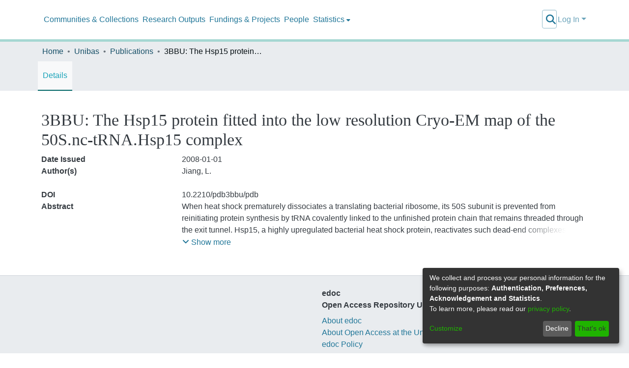

--- FILE ---
content_type: text/html; charset=utf-8
request_url: https://edoc.unibas.ch/entities/publication/711ef529-92c4-49e7-8ca1-69be2eff45ca
body_size: 78808
content:
<!DOCTYPE html><html prefix="og: https://ogp.me/ns#" lang="en"><head>
  <meta charset="UTF-8">
  <base href="/">
  <title>3BBU: The Hsp15 protein fitted into the low resolution Cryo-EM map of the 50S.nc-tRNA.Hsp15 complex</title>
  <meta name="viewport" content="width=device-width,minimum-scale=1">
  <meta http-equiv="cache-control" content="no-store">
  <meta name="title" content="3BBU: The Hsp15 protein fitted into the low resolution Cryo-EM map of the 50S.nc-tRNA.Hsp15 complex">
  <meta name="description" content="When heat shock prematurely dissociates a translating bacterial ribosome, its 50S subunit is prevented from reinitiating protein synthesis by tRNA covalently linked to the unfinished protein chain that remains threaded through the exit tunnel. Hsp15, a highly upregulated bacterial heat shock protein, reactivates such dead-end complexes. Here, we show with cryo-electron microscopy reconstructions and functional assays that Hsp15 translocates the tRNA moiety from the A site to the P site of stalled 50S subunits. By stabilizing the tRNA in the P site, Hsp15 indirectly frees up the A site, allowing a release factor to land there and cleave off the tRNA. Such a release factor must be stop codon independent, suggesting a possible role for a poorly characterized class of putative release factors that are upregulated by cellular stress, lack a codon recognition domain and are conserved in eukaryotes.">
  <meta property="og:title" content="3BBU: The Hsp15 protein fitted into the low resolution Cryo-EM map of the 50S.nc-tRNA.Hsp15 complex">
  <meta property="og:description" content="When heat shock prematurely dissociates a translating bacterial ribosome, its 50S subunit is prevented from reinitiating protein synthesis by tRNA covalently linked to the unfinished protein chain that remains threaded through the exit tunnel. Hsp15, a highly upregulated bacterial heat shock protein, reactivates such dead-end complexes. Here, we show with cryo-electron microscopy reconstructions and functional assays that Hsp15 translocates the tRNA moiety from the A site to the P site of stalled 50S subunits. By stabilizing the tRNA in the P site, Hsp15 indirectly frees up the A site, allowing a release factor to land there and cleave off the tRNA. Such a release factor must be stop codon independent, suggesting a possible role for a poorly characterized class of putative release factors that are upregulated by cellular stress, lack a codon recognition domain and are conserved in eukaryotes.">
  <meta property="og:image" content="https://edoc.unibas.ch/assets/images/dspace-cris-logo-hd.png">
  <meta property="og:url" content="">
  <meta property="og:type" content="article">
  <meta property="twitter:title" content="3BBU: The Hsp15 protein fitted into the low resolution Cryo-EM map of the 50S.nc-tRNA.Hsp15 complex">
  <meta property="twitter:description" content="When heat shock prematurely dissociates a translating bacterial ribosome, its 50S subunit is prevented from reinitiating protein synthesis by tRNA covalently linked to the unfinished protein chain that remains threaded through the exit tunnel. Hsp15, a highly upregulated bacterial heat shock protein, reactivates such dead-end complexes. Here, we show with cryo-electron microscopy reconstructions and functional assays that Hsp15 translocates the tRNA moiety from the A site to the P site of stalled 50S subunits. By stabilizing the tRNA in the P site, Hsp15 indirectly frees up the A site, allowing a release factor to land there and cleave off the tRNA. Such a release factor must be stop codon independent, suggesting a possible role for a poorly characterized class of putative release factors that are upregulated by cellular stress, lack a codon recognition domain and are conserved in eukaryotes.">
  <meta property="twitter:image" content="https://edoc.unibas.ch/assets/images/dspace-cris-logo-hd.png">
  <meta property="twitter:card" content="">
<link rel="stylesheet" href="styles.e382c7dd35ca1222.css" media="print" onload="this.media='all'"><noscript><link rel="stylesheet" href="styles.e382c7dd35ca1222.css"></noscript><link rel="stylesheet" type="text/css" class="theme-css" href="dspace-theme.css"><link rel="icon" href="assets/dspace/images/favicons/favicon.ico" sizes="any" class="theme-head-tag"><link rel="icon" href="assets/dspace/images/favicons/favicon.svg" type="image/svg+xml" class="theme-head-tag"><link rel="apple-touch-icon" href="assets/dspace/images/favicons/apple-touch-icon.png" class="theme-head-tag"><link rel="manifest" href="assets/dspace/images/favicons/manifest.webmanifest" class="theme-head-tag"><meta name="Generator" content="DSpace 7.6.2"><meta name="Generator" content="cris-2023.02.06"><meta name="og:url" content="https://hdl.handle.net/20.500.14716/113999"><meta name="twitter:card" content="summary"><meta name="citation_title" content="3BBU: The Hsp15 protein fitted into the low resolution Cryo-EM map of the 50S.nc-tRNA.Hsp15 complex"><meta name="citation_author" content="Abrahams, J. P."><meta name="citation_publication_date" content="2008-01-01"><meta name="citation_abstract_html_url" content="https://hdl.handle.net/20.500.14716/113999"><meta property="citation_pdf_url" content="https://edoc.unibas.ch/assets/images/dspace-cris-logo-hd.png"><meta name="citation_doi" content="10.2210/pdb3bbu/pdb"><style ng-transition="dspace-angular">#skip-to-main-content[_ngcontent-sc353]{position:absolute;top:-40px;left:0;opacity:0;transition:opacity .3s;z-index:calc(var(--ds-nav-z-index) + 1);border-top-left-radius:0;border-top-right-radius:0;border-bottom-left-radius:0}#skip-to-main-content[_ngcontent-sc353]:focus{opacity:1;top:0}</style><style ng-transition="dspace-angular">.notifications-wrapper{z-index:var(--bs-zindex-popover);text-align:right;word-wrap:break-word;-ms-word-break:break-all;word-break:break-all;word-break:break-word;-webkit-hyphens:auto;hyphens:auto}.notifications-wrapper .notification{display:block}.notifications-wrapper.left{left:0}.notifications-wrapper.top{top:0}.notifications-wrapper.right{right:0}.notifications-wrapper.bottom{bottom:0}.notifications-wrapper.center{left:50%;transform:translate(-50%)}.notifications-wrapper.middle{top:50%;transform:translateY(-50%)}.notifications-wrapper.middle.center{transform:translate(-50%,-50%)}@media screen and (max-width: 576px){.notifications-wrapper{width:auto;left:0;right:0}}
</style><style ng-transition="dspace-angular">[_nghost-sc338]{--ds-header-navbar-border-bottom-style: solid var(--ds-header-navbar-border-bottom-height) var(--ds-header-navbar-border-bottom-color);--ds-expandable-navbar-border-top-style: solid var(--ds-expandable-navbar-border-top-height) var(--ds-expandable-navbar-border-top-color);--ds-expandable-navbar-height: calc(100vh - var(--ds-header-height))}[_nghost-sc338]   div#header-navbar-wrapper[_ngcontent-sc338]{position:relative;border-bottom:var(--ds-header-navbar-border-bottom-style)}[_nghost-sc338]   div#header-navbar-wrapper[_ngcontent-sc338]   div#mobile-navbar-wrapper[_ngcontent-sc338]{width:100%;background-color:var(--ds-expandable-navbar-bg);position:absolute;z-index:var(--ds-nav-z-index);overflow:hidden}[_nghost-sc338]   div#header-navbar-wrapper[_ngcontent-sc338]   div#mobile-navbar-wrapper[_ngcontent-sc338]   nav#collapsible-mobile-navbar[_ngcontent-sc338]{min-height:var(--ds-expandable-navbar-height);height:auto;border-bottom:var(--ds-header-navbar-border-bottom-style)}[_nghost-sc338]     .ds-menu-item, [_nghost-sc338]     .ds-menu-toggler-wrapper{white-space:nowrap;text-decoration:none}[_nghost-sc338]     nav#desktop-navbar #main-site-navigation .ds-menu-item-wrapper, [_nghost-sc338]     nav#desktop-navbar #main-site-navigation .ds-menu-item, [_nghost-sc338]     nav#desktop-navbar #main-site-navigation .ds-menu-toggler-wrapper{display:flex;align-items:center;height:100%}[_nghost-sc338]     nav#desktop-navbar #main-site-navigation .ds-menu-item{padding:var(--ds-navbar-item-vertical-padding) var(--ds-navbar-item-horizontal-padding)}[_nghost-sc338]     nav#desktop-navbar #main-site-navigation .ds-menu-item, [_nghost-sc338]     nav#desktop-navbar #main-site-navigation .ds-menu-toggler-wrapper{color:var(--ds-navbar-link-color)!important}[_nghost-sc338]     nav#desktop-navbar #main-site-navigation .ds-menu-item:hover, [_nghost-sc338]     nav#desktop-navbar #main-site-navigation .ds-menu-item:focus, [_nghost-sc338]     nav#desktop-navbar #main-site-navigation .ds-menu-toggler-wrapper:hover, [_nghost-sc338]     nav#desktop-navbar #main-site-navigation .ds-menu-toggler-wrapper:focus{color:var(--ds-navbar-link-color-hover)!important}[_nghost-sc338]     nav#desktop-navbar #main-site-navigation .dropdown-menu .ds-menu-item{padding:var(--ds-navbar-dropdown-item-vertical-padding) var(--ds-navbar-dropdown-item-horizontal-padding)}[_nghost-sc338]     nav#collapsible-mobile-navbar{border-top:var(--ds-expandable-navbar-border-top-style);padding-top:var(--ds-expandable-navbar-padding-top)}[_nghost-sc338]     nav#collapsible-mobile-navbar #main-site-navigation .ds-menu-item{padding:var(--ds-expandable-navbar-item-vertical-padding) 0}</style><style ng-transition="dspace-angular">[_nghost-sc340]{position:fixed;left:0;top:0;z-index:var(--ds-sidebar-z-index)}[_nghost-sc340]   nav#admin-sidebar[_ngcontent-sc340]{max-width:var(--ds-admin-sidebar-fixed-element-width);display:flex;flex-direction:column;flex-wrap:nowrap}[_nghost-sc340]   nav#admin-sidebar[_ngcontent-sc340]   div#sidebar-top-level-items-container[_ngcontent-sc340]{flex:1 1 auto;overflow-x:hidden;overflow-y:auto}[_nghost-sc340]   nav#admin-sidebar[_ngcontent-sc340]   div#sidebar-top-level-items-container[_ngcontent-sc340]::-webkit-scrollbar{width:var(--ds-dark-scrollbar-width);height:3px}[_nghost-sc340]   nav#admin-sidebar[_ngcontent-sc340]   div#sidebar-top-level-items-container[_ngcontent-sc340]::-webkit-scrollbar-button{background-color:var(--ds-dark-scrollbar-bg)}[_nghost-sc340]   nav#admin-sidebar[_ngcontent-sc340]   div#sidebar-top-level-items-container[_ngcontent-sc340]::-webkit-scrollbar-track{background-color:var(--ds-dark-scrollbar-alt-bg)}[_nghost-sc340]   nav#admin-sidebar[_ngcontent-sc340]   div#sidebar-top-level-items-container[_ngcontent-sc340]::-webkit-scrollbar-track-piece{background-color:var(--ds-dark-scrollbar-bg)}[_nghost-sc340]   nav#admin-sidebar[_ngcontent-sc340]   div#sidebar-top-level-items-container[_ngcontent-sc340]::-webkit-scrollbar-thumb{height:50px;background-color:var(--ds-dark-scrollbar-fg);border-radius:3px}[_nghost-sc340]   nav#admin-sidebar[_ngcontent-sc340]   div#sidebar-top-level-items-container[_ngcontent-sc340]::-webkit-scrollbar-corner{background-color:var(--ds-dark-scrollbar-alt-bg)}[_nghost-sc340]   nav#admin-sidebar[_ngcontent-sc340]   div#sidebar-top-level-items-container[_ngcontent-sc340]::-webkit-resizer{background-color:var(--ds-dark-scrollbar-bg)}[_nghost-sc340]   nav#admin-sidebar[_ngcontent-sc340]   img#admin-sidebar-logo[_ngcontent-sc340]{height:var(--ds-admin-sidebar-logo-height)}[_nghost-sc340]   nav#admin-sidebar[_ngcontent-sc340]     .sidebar-full-width-container{width:100%;padding-left:0;padding-right:0;margin-left:0;margin-right:0}[_nghost-sc340]   nav#admin-sidebar[_ngcontent-sc340]     .sidebar-item{padding-top:var(--ds-admin-sidebar-item-padding);padding-bottom:var(--ds-admin-sidebar-item-padding)}[_nghost-sc340]   nav#admin-sidebar[_ngcontent-sc340]     .sidebar-section-wrapper{display:flex;flex-direction:row;flex-wrap:nowrap;align-items:stretch}[_nghost-sc340]   nav#admin-sidebar[_ngcontent-sc340]     .sidebar-section-wrapper>.sidebar-fixed-element-wrapper{min-width:var(--ds-admin-sidebar-fixed-element-width);flex:1 1 auto;display:flex;flex-direction:row;justify-content:center;align-items:center}[_nghost-sc340]   nav#admin-sidebar[_ngcontent-sc340]     .sidebar-section-wrapper>.sidebar-collapsible-element-outer-wrapper{display:flex;flex-wrap:wrap;justify-content:flex-end;max-width:calc(100% - var(--ds-admin-sidebar-fixed-element-width));padding-left:var(--ds-dark-scrollbar-width);overflow-x:hidden}[_nghost-sc340]   nav#admin-sidebar[_ngcontent-sc340]     .sidebar-section-wrapper>.sidebar-collapsible-element-outer-wrapper>.sidebar-collapsible-element-inner-wrapper{min-width:calc(var(--ds-admin-sidebar-collapsible-element-width) - var(--ds-dark-scrollbar-width));height:100%;padding-right:var(--ds-admin-sidebar-item-padding)}[_nghost-sc340]   nav#admin-sidebar[_ngcontent-sc340]{background-color:var(--ds-admin-sidebar-bg)}[_nghost-sc340]   nav#admin-sidebar[_ngcontent-sc340]    {color:#fff}[_nghost-sc340]   nav#admin-sidebar[_ngcontent-sc340]     a{color:var(--ds-admin-sidebar-link-color);text-decoration:none}[_nghost-sc340]   nav#admin-sidebar[_ngcontent-sc340]     a:hover, [_nghost-sc340]   nav#admin-sidebar[_ngcontent-sc340]     a:focus{color:var(--ds-admin-sidebar-link-hover-color)}[_nghost-sc340]   nav#admin-sidebar[_ngcontent-sc340]   div#sidebar-header-container[_ngcontent-sc340]{background-color:var(--ds-admin-sidebar-header-bg)}[_nghost-sc340]   nav#admin-sidebar[_ngcontent-sc340]   div#sidebar-header-container[_ngcontent-sc340]   .sidebar-fixed-element-wrapper[_ngcontent-sc340]{background-color:var(--ds-admin-sidebar-header-bg)}</style><style ng-transition="dspace-angular">@media (max-width: 991.98px){.container[_ngcontent-sc439]{width:100%;max-width:none}}</style><style ng-transition="dspace-angular">@charset "UTF-8";.nav-breadcrumb[_ngcontent-sc347]{background-color:var(--ds-breadcrumb-bg)}.breadcrumb[_ngcontent-sc347]{border-radius:0;padding-bottom:calc(var(--ds-content-spacing) / 2);padding-top:calc(var(--ds-content-spacing) / 2);background-color:var(--ds-breadcrumb-bg)}li.breadcrumb-item[_ngcontent-sc347]{display:flex}.breadcrumb-item-limiter[_ngcontent-sc347]{display:inline-block;max-width:var(--ds-breadcrumb-max-length)}.breadcrumb-item-limiter[_ngcontent-sc347] > *[_ngcontent-sc347]{max-width:100%;display:block}li.breadcrumb-item[_ngcontent-sc347]   a[_ngcontent-sc347]{color:var(--ds-breadcrumb-link-color)}li.breadcrumb-item.active[_ngcontent-sc347]{color:var(--ds-breadcrumb-link-active-color)}.breadcrumb-item[_ngcontent-sc347] + .breadcrumb-item[_ngcontent-sc347]:before{content:"\2022"!important}.breadcrumb-item[_ngcontent-sc347] + .breadcrumb-item[_ngcontent-sc347]:before{display:block}</style><style ng-transition="dspace-angular">[_nghost-sc357]   footer[_ngcontent-sc357]{background-color:var(--ds-footer-bg);text-align:center;z-index:var(--ds-footer-z-index);border-top:var(--ds-footer-border);padding:var(--ds-footer-padding)}[_nghost-sc357]   footer[_ngcontent-sc357]   li[_ngcontent-sc357]{list-style:none}[_nghost-sc357]   footer[_ngcontent-sc357]   p[_ngcontent-sc357]{margin:0}[_nghost-sc357]   footer[_ngcontent-sc357]   div[_ngcontent-sc357] > img[_ngcontent-sc357]{height:var(--ds-footer-logo-height)}[_nghost-sc357]   footer[_ngcontent-sc357]   .top-footer[_ngcontent-sc357]{background-color:var(--ds-top-footer-bg);padding:var(--ds-footer-padding);margin:calc(var(--ds-footer-padding) * -1)}[_nghost-sc357]   footer[_ngcontent-sc357]   .bottom-footer[_ngcontent-sc357]   ul[_ngcontent-sc357]   li[_ngcontent-sc357]{display:inline-flex}[_nghost-sc357]   footer[_ngcontent-sc357]   .bottom-footer[_ngcontent-sc357]   ul[_ngcontent-sc357]   li[_ngcontent-sc357]   a[_ngcontent-sc357], [_nghost-sc357]   footer[_ngcontent-sc357]   .bottom-footer[_ngcontent-sc357]   ul[_ngcontent-sc357]   li[_ngcontent-sc357]   .btn-link[_ngcontent-sc357]{padding:0 calc(var(--bs-spacer) / 2);color:inherit;font-size:.875em}[_nghost-sc357]   footer[_ngcontent-sc357]   .bottom-footer[_ngcontent-sc357]   ul[_ngcontent-sc357]   li[_ngcontent-sc357]   a[_ngcontent-sc357]:focus, [_nghost-sc357]   footer[_ngcontent-sc357]   .bottom-footer[_ngcontent-sc357]   ul[_ngcontent-sc357]   li[_ngcontent-sc357]   .btn-link[_ngcontent-sc357]:focus{box-shadow:none;text-decoration:underline}[_nghost-sc357]   footer[_ngcontent-sc357]   .bottom-footer[_ngcontent-sc357]   ul[_ngcontent-sc357]   li[_ngcontent-sc357]   a.focus-visible[_ngcontent-sc357], [_nghost-sc357]   footer[_ngcontent-sc357]   .bottom-footer[_ngcontent-sc357]   ul[_ngcontent-sc357]   li[_ngcontent-sc357]   .btn-link.focus-visible[_ngcontent-sc357]{box-shadow:0 0 0 .2rem #ffffff80}[_nghost-sc357]   footer[_ngcontent-sc357]   .bottom-footer[_ngcontent-sc357]   ul[_ngcontent-sc357]   li[_ngcontent-sc357]   a[_ngcontent-sc357]:focus-visible, [_nghost-sc357]   footer[_ngcontent-sc357]   .bottom-footer[_ngcontent-sc357]   ul[_ngcontent-sc357]   li[_ngcontent-sc357]   .btn-link[_ngcontent-sc357]:focus-visible{box-shadow:0 0 0 .2rem #ffffff80}[_nghost-sc357]   footer[_ngcontent-sc357]   .bottom-footer[_ngcontent-sc357]   ul[_ngcontent-sc357]   li[_ngcontent-sc357]:not(:last-child):after{content:"";border-right:1px var(--bs-secondary) solid}</style><style ng-transition="dspace-angular">[_nghost-sc429]{display:none}</style><style ng-transition="dspace-angular">.cris-layout[_ngcontent-sc435]{margin-top:-1rem}</style><style ng-transition="dspace-angular">.cris-layout-navbar[_ngcontent-sc620]{z-index:1025}.navbar-nav[_ngcontent-sc620]{justify-content:flex-start;height:60px;align-items:center}.nav-item[_ngcontent-sc620]{height:100%;align-items:center;display:flex;justify-content:center}nav.navbar[_ngcontent-sc620]{align-items:baseline;background-color:var(--ds-cris-layout-navbar-background-color)}@media screen and (max-width: 768px){.navbar[_ngcontent-sc620]{width:100vw;background-color:var(--bs-white);overflow:hidden;height:0}.navbar.open[_ngcontent-sc620], .navbar.ng-animating[_ngcontent-sc620]{height:auto!important}.navbar-nav[_ngcontent-sc620]{height:auto}.sidebar-section[_ngcontent-sc620]{width:100%}[_nghost-sc620]{width:100%}nav.navbar[_ngcontent-sc620]{border-bottom:1px var(--bs-gray-400) solid;align-items:baseline}.navbar-toggler[_ngcontent-sc620]   .navbar-toggler-icon[_ngcontent-sc620]{background-image:none!important}.navbar-toggler[_ngcontent-sc620]   .navbar-toggler-icon[_ngcontent-sc620]{line-height:1.5;color:var(--bs-link-color)}}@media screen and (min-width: 768px){.reset-padding-md[_ngcontent-sc620]{margin-left:calc(var(--bs-spacer) / -2);margin-right:calc(var(--bs-spacer) / -2)}}@media screen and (max-width: 768px){.navbar-expand-md.navbar-container[_ngcontent-sc620]{padding:0}}</style><style ng-transition="dspace-angular">.dropdown-toggle[_ngcontent-sc430]:after{display:none}#itemOptionsDropdownMenu[_ngcontent-sc430]{z-index:2000}</style><style ng-transition="dspace-angular">[_nghost-sc431]     .card:first-of-type{border-bottom:var(--bs-card-border-width) solid var(--bs-card-border-color)!important;border-bottom-left-radius:var(--bs-card-border-radius)!important;border-bottom-right-radius:var(--bs-card-border-radius)!important}[_nghost-sc431]     .card-header button{box-shadow:none!important}[_nghost-sc431]     .card-header button{width:100%}[_nghost-sc431]     .card{margin-bottom:var(--ds-submission-sections-margin-bottom);overflow:visible;overflow:initial}</style><style ng-transition="dspace-angular">.orcid-icon[_ngcontent-sc670]{height:1.2rem;padding-left:.3rem}</style><style ng-transition="dspace-angular">.orcid-icon[_ngcontent-sc152]{height:1.2rem;padding-left:.3rem}  .popover{max-width:400px!important;min-width:300px!important}  .popover{width:100%}</style><style ng-transition="dspace-angular">.content[_ngcontent-sc71]:not(.truncated) ~ button.expandButton[_ngcontent-sc71]{display:none}.btn[_ngcontent-sc71]:focus{box-shadow:none!important}.removeFaded.content[_ngcontent-sc71]:after{display:none}</style><style ng-transition="dspace-angular">.metric-container[_ngcontent-sc677]{border:1px solid #000;border-radius:3px}ngb-accordion[_ngcontent-sc677]{flex-grow:1}.altmetrics-wrapper[_ngcontent-sc677]{padding:15px 70px}</style><style ng-transition="dspace-angular">[_nghost-sc618]    {height:100%}[_nghost-sc618]     a{cursor:pointer}[_nghost-sc618]     .fa-chevron-right{padding:calc(var(--bs-spacer) / 2);font-size:.5rem}[_nghost-sc618]     .sidebar-sub-level-items{list-style:none;overflow:hidden}[_nghost-sc618]     .sidebar-sub-level-items li .nav-item{background:rgba(0,0,0,0)}[_nghost-sc618]     .sidebar-collapsible{display:flex;flex-direction:column}[_nghost-sc618]     li.sidebar-section.expanded{display:block;color:#00000080}[_nghost-sc618]     ul li.active>.nav-item, [_nghost-sc618]     .sidebar-section.active>div>.nav-item{color:var(--ds-cris-layout-sidebar-menu-active-color);background:var(--ds-cris-layout-sidebar-menu-active-background)}[_nghost-sc618]     .sidebar-section.active>.sidebar-collapsible>.nav-item{background-color:#0000}.nav-item[_ngcontent-sc618]{padding:10px 0;color:var(--ds-cris-layout-navbar-link-color);height:100%;justify-content:center;align-items:center;display:flex}.vertical[_ngcontent-sc618]   .icon-wrapper[_ngcontent-sc618], .vertical[_ngcontent-sc618]   .sidebar-collapsible[_ngcontent-sc618]{border-bottom:var(--ds-cris-layout-sidebar-link-border-bottom)}.vertical[_ngcontent-sc618]   .nav-item[_ngcontent-sc618]:hover{background-color:var(--ds-cris-layout-sidebar-tab-color-hover)}.horizontal[_ngcontent-sc618]   .icon-wrapper[_ngcontent-sc618]{border-bottom:var(--ds-cris-layout-navbar-link-border-bottom);height:100%;display:flex;align-items:center}.horizontal[_ngcontent-sc618]   .nav-item[_ngcontent-sc618]{padding:10px}.horizontal[_ngcontent-sc618]   .sidebar-collapsible[_ngcontent-sc618]{display:block}.horizontal[_ngcontent-sc618]   .sidebar-sub-level-items[_ngcontent-sc618]{background-color:var(--ds-cris-layout-navbar-sub-level-backround-color)}.horizontal[_ngcontent-sc618]   ul[_ngcontent-sc618]   li.active[_ngcontent-sc618] > .nav-item[_ngcontent-sc618], .horizontal[_ngcontent-sc618]   .sidebar-section.active[_ngcontent-sc618] > div[_ngcontent-sc618] > .nav-item[_ngcontent-sc618]{color:var(--ds-cris-layout-sidebar-menu-active-color);background:var(--ds-cris-layout-sidebar-menu-active-background)}.horizontal[_ngcontent-sc618]   .nav-item[_ngcontent-sc618]:hover{background-color:var(--ds-cris-layout-navbar-tab-color-hover)}.active.horizontal[_ngcontent-sc618]{border-bottom:2px solid var(--ds-cris-layout-navbar-tab-color-active)}</style><style ng-transition="dspace-angular">[_nghost-sc335]   #main-site-header[_ngcontent-sc335]{min-height:var(--ds-header-height);background-color:var(--ds-header-bg)}@media (min-width: 768px){[_nghost-sc335]   #main-site-header[_ngcontent-sc335]{height:var(--ds-header-height)}}[_nghost-sc335]   #main-site-header-container[_ngcontent-sc335]{min-height:var(--ds-header-height)}[_nghost-sc335]   img#header-logo[_ngcontent-sc335]{height:var(--ds-header-logo-height)}[_nghost-sc335]   button#navbar-toggler[_ngcontent-sc335]{color:var(--ds-header-icon-color)}[_nghost-sc335]   button#navbar-toggler[_ngcontent-sc335]:hover, [_nghost-sc335]   button#navbar-toggler[_ngcontent-sc335]:focus{color:var(--ds-header-icon-color-hover)}</style><style ng-transition="dspace-angular">.ds-context-help-toggle[_ngcontent-sc332]{color:var(--ds-header-icon-color);background-color:var(--ds-header-bg)}.ds-context-help-toggle[_ngcontent-sc332]:hover, .ds-context-help-toggle[_ngcontent-sc332]:focus{color:var(--ds-header-icon-color-hover)}</style><style ng-transition="dspace-angular">input[type=text][_ngcontent-sc275]{background-color:#fff!important}input[type=text][_ngcontent-sc275]{margin-top:calc(-.5 * var(--bs-font-size-base));border-color:var(--ds-header-icon-color)}input[type=text].collapsed[_ngcontent-sc275]{opacity:0}.submit-icon[_ngcontent-sc275]{border:0!important}.submit-icon[_ngcontent-sc275]{cursor:pointer;position:sticky;top:0;color:var(--ds-header-icon-color)}.submit-icon[_ngcontent-sc275]:hover, .submit-icon[_ngcontent-sc275]:focus{color:var(--ds-header-icon-color-hover)}@media screen and (max-width: 768px){.search-input[_ngcontent-sc275]{max-width:250px!important;width:40vw!important}}</style><style ng-transition="dspace-angular">.dropdown-toggle[_ngcontent-sc101]:after{display:none}.dropdown-toggle[_ngcontent-sc101]{color:var(--ds-header-icon-color)}.dropdown-toggle[_ngcontent-sc101]:hover, .dropdown-toggle[_ngcontent-sc101]:focus{color:var(--ds-header-icon-color-hover)}.dropdown-item[_ngcontent-sc101]{cursor:pointer}</style><style ng-transition="dspace-angular">#loginDropdownMenu[_ngcontent-sc86], #logoutDropdownMenu[_ngcontent-sc86]{min-width:330px;z-index:1002}.loginDropdownMenu[_ngcontent-sc86]{min-height:100%}.dropdown-item.active[_ngcontent-sc86], .dropdown-item[_ngcontent-sc86]:active, .dropdown-item[_ngcontent-sc86]:hover, .dropdown-item[_ngcontent-sc86]:focus{background-color:#0000!important}.loginLink[_ngcontent-sc86], .dropdownLogin[_ngcontent-sc86], .logoutLink[_ngcontent-sc86], .dropdownLogout[_ngcontent-sc86]{color:var(--ds-header-icon-color)}.loginLink[_ngcontent-sc86]:hover, .loginLink[_ngcontent-sc86]:focus, .dropdownLogin[_ngcontent-sc86]:hover, .dropdownLogin[_ngcontent-sc86]:focus, .logoutLink[_ngcontent-sc86]:hover, .logoutLink[_ngcontent-sc86]:focus, .dropdownLogout[_ngcontent-sc86]:hover, .dropdownLogout[_ngcontent-sc86]:focus{color:var(--ds-header-icon-color-hover)}.dropdownLogin[_ngcontent-sc86]:not(.focus-visible).active, .dropdownLogin[_ngcontent-sc86]:not(.focus-visible):active, .dropdownLogin[_ngcontent-sc86]:not(.focus-visible).active:focus, .dropdownLogin[_ngcontent-sc86]:not(.focus-visible):active:focus, .dropdownLogout[_ngcontent-sc86]:not(.focus-visible).active, .dropdownLogout[_ngcontent-sc86]:not(.focus-visible):active, .dropdownLogout[_ngcontent-sc86]:not(.focus-visible).active:focus, .dropdownLogout[_ngcontent-sc86]:not(.focus-visible):active:focus{box-shadow:none;box-shadow:initial}.dropdownLogin[_ngcontent-sc86]:not(:focus-visible).active, .dropdownLogin[_ngcontent-sc86]:not(:focus-visible):active, .dropdownLogin[_ngcontent-sc86]:not(:focus-visible).active:focus, .dropdownLogin[_ngcontent-sc86]:not(:focus-visible):active:focus, .dropdownLogout[_ngcontent-sc86]:not(:focus-visible).active, .dropdownLogout[_ngcontent-sc86]:not(:focus-visible):active, .dropdownLogout[_ngcontent-sc86]:not(:focus-visible).active:focus, .dropdownLogout[_ngcontent-sc86]:not(:focus-visible):active:focus{box-shadow:none;box-shadow:initial}</style><style ng-transition="dspace-angular">.login-container[_ngcontent-sc159]{max-width:350px}a[_ngcontent-sc159]{white-space:normal;padding:.25rem .75rem}</style><style ng-transition="dspace-angular">[_nghost-sc157]     .card{margin-bottom:var(--ds-submission-sections-margin-bottom);overflow:visible;overflow:initial}.section-focus[_ngcontent-sc157]{border-radius:var(--bs-border-radius);box-shadow:var(--bs-btn-focus-box-shadow)}[_nghost-sc157]     .card:first-of-type{border-bottom:var(--bs-card-border-width) solid var(--bs-card-border-color)!important;border-bottom-left-radius:var(--bs-card-border-radius)!important;border-bottom-right-radius:var(--bs-card-border-radius)!important}[_nghost-sc157]     .card-header button{box-shadow:none!important}[_nghost-sc157]     .card-header button{width:100%}</style><style ng-transition="dspace-angular">.form-login[_ngcontent-sc158]   .form-control[_ngcontent-sc158]:focus{z-index:2}.form-login[_ngcontent-sc158]   input[type=email][_ngcontent-sc158]{margin-bottom:-1px;border-bottom-right-radius:0;border-bottom-left-radius:0}.form-login[_ngcontent-sc158]   input[type=password][_ngcontent-sc158]{border-top-left-radius:0;border-top-right-radius:0}.dropdown-item[_ngcontent-sc158]{white-space:normal;padding:.25rem .75rem}</style><link href="https://edoc.unibas.ch/signposting/describedby/711ef529-92c4-49e7-8ca1-69be2eff45ca" rel="describedby" type="application/vnd.datacite.datacite+xml"><link href="https://hdl.handle.net/20.500.14716/113999" rel="cite-as"><link href="https://edoc.unibas.ch/signposting/linksets/711ef529-92c4-49e7-8ca1-69be2eff45ca" rel="linkset" type="application/linkset"><link href="https://edoc.unibas.ch/signposting/linksets/711ef529-92c4-49e7-8ca1-69be2eff45ca/json" rel="linkset" type="application/linkset+json"><link href="https://schema.org/AboutPage" rel="type"><link href="https://schema.org/CreativeWork" rel="type"><meta name="og:title" content=""><meta name="twitter:title" content=""><meta name="og:description" content=""><meta name="twitter:description" content=""><meta name="og:image" content=""><meta name="og:type" content=""><meta name="twitter:image" content=""><meta name="citation_pdf_url" content=""><script class="structured-data" type="application/ld+json">{"@context":"https://schema.org","@type":"CreativeWork","identifier":["10.2210/pdb3bbu/pdb","2012140001767532","https://hdl.handle.net/20.500.14716/113999"],"name":"3BBU: The Hsp15 protein fitted into the low resolution Cryo-EM map of the 50S.nc-tRNA.Hsp15 complex","dateCreated":"2008-01-01","author":["Jiang, L.","Abrahams, J. P."],"abstract":"When heat shock prematurely dissociates a translating bacterial ribosome, its 50S subunit is prevented from reinitiating protein synthesis by tRNA covalently linked to the unfinished protein chain that remains threaded through the exit tunnel. Hsp15, a highly upregulated bacterial heat shock protein, reactivates such dead-end complexes. Here, we show with cryo-electron microscopy reconstructions and functional assays that Hsp15 translocates the tRNA moiety from the A site to the P site of stalled 50S subunits. By stabilizing the tRNA in the P site, Hsp15 indirectly frees up the A site, allowing a release factor to land there and cleave off the tRNA. Such a release factor must be stop codon independent, suggesting a possible role for a poorly characterized class of putative release factors that are upregulated by cellular stress, lack a codon recognition domain and are conserved in eukaryotes."}</script></head>

<body>
  <ds-app _nghost-sc27="" ng-version="15.2.10" ng-server-context="ssr"><ds-themed-root _ngcontent-sc27="" data-used-theme="base"><ds-root _nghost-sc353="" class="ng-tns-c353-0 ng-star-inserted"><button _ngcontent-sc353="" id="skip-to-main-content" class="sr-only ng-tns-c353-0"> Skip to main content
</button><div _ngcontent-sc353="" class="outer-wrapper ng-tns-c353-0 ng-trigger ng-trigger-slideSidebarPadding" style="padding-left:0;"><ds-themed-admin-sidebar _ngcontent-sc353="" class="ng-tns-c353-0" data-used-theme="base"><ds-admin-sidebar _nghost-sc340="" class="ng-tns-c340-2 ng-star-inserted"><!----></ds-admin-sidebar><!----></ds-themed-admin-sidebar><div _ngcontent-sc353="" class="inner-wrapper ng-tns-c353-0"><ds-system-wide-alert-banner _ngcontent-sc353="" class="ng-tns-c353-0" _nghost-sc349=""><!----></ds-system-wide-alert-banner><ds-themed-header-navbar-wrapper _ngcontent-sc353="" class="ng-tns-c353-0" data-used-theme="dspace"><ds-header-navbar-wrapper _nghost-sc338="" class="ng-tns-c338-1 ng-star-inserted"><div _ngcontent-sc338="" id="header-navbar-wrapper" class="ng-tns-c338-1"><ds-themed-header _ngcontent-sc338="" class="ng-tns-c338-1" data-used-theme="dspace"><ds-header _nghost-sc335="" class="ng-star-inserted"><header _ngcontent-sc335="" id="main-site-header"><div _ngcontent-sc335="" id="main-site-header-container" class="container h-100 d-flex flex-row flex-wrap align-items-center justify-content-between gapx-3 gapy-2"><div _ngcontent-sc335="" id="header-left" class="h-100 flex-fill d-flex flex-row flex-nowrap justify-content-start align-items-center gapx-3" role="presentation"><a _ngcontent-sc335="" routerlink="/home" class="d-block my-2 my-md-0" aria-label="Home" href="/home"><img _ngcontent-sc335="" id="header-logo" src="assets/images/edoc-logo.png" alt="Repository logo"></a><nav _ngcontent-sc335="" id="desktop-navbar" class="navbar navbar-expand p-0 align-items-stretch align-self-stretch ng-star-inserted" aria-label="Main navigation bar"><ds-themed-navbar _ngcontent-sc335="" data-used-theme="dspace"><ds-navbar _nghost-sc331="" class="ng-tns-c331-7 ng-star-inserted" style=""><!----><div _ngcontent-sc331="" role="menubar" id="main-site-navigation" class="navbar-nav h-100 align-items-md-stretch gapx-3 ng-tns-c331-7 navbar-nav-desktop"><!----></div></ds-navbar><!----></ds-themed-navbar></nav><!----></div><div _ngcontent-sc335="" id="header-right" class="h-100 d-flex flex-row flex-nowrap justify-content-end align-items-center gapx-1 ml-auto"><ds-themed-search-navbar _ngcontent-sc335="" data-used-theme="base"><ds-search-navbar _nghost-sc275="" class="ng-tns-c275-8 ng-star-inserted" style=""><div _ngcontent-sc275="" class="ng-tns-c275-8" title="Search"><div _ngcontent-sc275="" class="d-inline-block position-relative ng-tns-c275-8"><form _ngcontent-sc275="" novalidate="" autocomplete="on" class="d-flex ng-tns-c275-8 ng-untouched ng-pristine ng-valid"><input _ngcontent-sc275="" name="query" formcontrolname="query" type="text" class="bg-transparent position-absolute form-control dropdown-menu-right pl-1 pr-4 search-input ng-tns-c275-8 display ng-trigger ng-trigger-toggleAnimation ng-untouched ng-pristine ng-valid" placeholder="" tabindex="-1" aria-label="Search" value="" style="width:0;opacity:0;"><button _ngcontent-sc275="" type="button" class="submit-icon btn btn-link btn-link-inline ng-tns-c275-8" aria-label="Submit search"><em _ngcontent-sc275="" class="fas fa-search fa-lg fa-fw ng-tns-c275-8"></em></button></form></div></div></ds-search-navbar><!----></ds-themed-search-navbar><div _ngcontent-sc335="" role="menubar" class="h-100 d-flex flex-row flex-nowrap align-items-center gapx-1"><ds-themed-lang-switch _ngcontent-sc335="" data-used-theme="base" class="d-none"><ds-lang-switch _nghost-sc101="" class="ng-star-inserted" style=""><!----></ds-lang-switch><!----></ds-themed-lang-switch><ds-context-help-toggle _ngcontent-sc335="" _nghost-sc332="" class="d-none"><!----></ds-context-help-toggle><ds-impersonate-navbar _ngcontent-sc335="" class="d-none"><!----></ds-impersonate-navbar><ds-themed-auth-nav-menu _ngcontent-sc335="" data-used-theme="base"><ds-auth-nav-menu _nghost-sc86="" class="ng-tns-c86-9 ng-star-inserted" style=""><div _ngcontent-sc86="" data-test="auth-nav" class="navbar-nav mr-auto ng-tns-c86-9 ng-star-inserted"><div _ngcontent-sc86="" class="nav-item ng-tns-c86-9 ng-star-inserted"><div _ngcontent-sc86="" ngbdropdown="" display="dynamic" placement="bottom-right" class="d-inline-block ng-tns-c86-9 ng-trigger ng-trigger-fadeInOut dropdown" style=""><a _ngcontent-sc86="" href="javascript:void(0);" role="menuitem" aria-haspopup="menu" aria-controls="loginDropdownMenu" ngbdropdowntoggle="" class="dropdown-toggle dropdownLogin px-0.5 ng-tns-c86-9" aria-label="Log In" aria-expanded="false">Log In</a><div _ngcontent-sc86="" id="loginDropdownMenu" ngbdropdownmenu="" role="menu" class="ng-tns-c86-9 dropdown-menu" aria-label="Log In" x-placement="bottom-right"><ds-themed-log-in _ngcontent-sc86="" class="ng-tns-c86-9" data-used-theme="base"><ds-log-in _nghost-sc159="" class="ng-star-inserted"><!----><div _ngcontent-sc159="" class="px-4 py-3 mx-auto login-container ng-star-inserted"><ds-log-in-container _ngcontent-sc159="" _nghost-sc157="" class="ng-star-inserted"><ds-log-in-password _nghost-sc158="" class="ng-tns-c158-10 ng-star-inserted"><form _ngcontent-sc158="" novalidate="" class="form-login ng-tns-c158-10 ng-untouched ng-pristine ng-invalid"><input _ngcontent-sc158="" autocomplete="username" autofocus="" formcontrolname="email" required="" type="email" class="form-control form-control-lg position-relative ng-tns-c158-10 ng-untouched ng-pristine ng-invalid" placeholder="Email address" aria-label="Email address" value=""><input _ngcontent-sc158="" autocomplete="current-password" formcontrolname="password" required="" type="password" class="form-control form-control-lg position-relative mb-3 ng-tns-c158-10 ng-untouched ng-pristine ng-invalid" placeholder="Password" aria-label="Password" value=""><!----><!----><button _ngcontent-sc158="" type="submit" class="btn btn-lg btn-primary btn-block mt-3 ng-tns-c158-10" disabled=""><i _ngcontent-sc158="" class="fas fa-sign-in-alt ng-tns-c158-10"></i> Log in</button></form></ds-log-in-password><!----></ds-log-in-container><!----><!----><!----><!----></div><!----></ds-log-in><!----></ds-themed-log-in></div></div></div><!----><!----></div><!----><!----></ds-auth-nav-menu><!----></ds-themed-auth-nav-menu></div><!----></div></div></header></ds-header><!----></ds-themed-header><!----></div></ds-header-navbar-wrapper><!----></ds-themed-header-navbar-wrapper><ds-themed-breadcrumbs _ngcontent-sc353="" class="ng-tns-c353-0" data-used-theme="base"><ds-breadcrumbs _nghost-sc347="" class="ng-star-inserted"><nav _ngcontent-sc347="" aria-label="breadcrumb" class="nav-breadcrumb ng-star-inserted" style=""><ol _ngcontent-sc347="" class="breadcrumb my-0 container"><li _ngcontent-sc347="" class="breadcrumb-item ng-star-inserted"><div _ngcontent-sc347="" class="breadcrumb-item-limiter"><a _ngcontent-sc347="" placement="bottom" class="text-truncate" href="/">Home</a><!----></div></li><!----><li _ngcontent-sc347="" class="breadcrumb-item ng-star-inserted"><div _ngcontent-sc347="" class="breadcrumb-item-limiter"><a _ngcontent-sc347="" placement="bottom" class="text-truncate" href="/communities/7897a5ac-7257-4494-a395-779ce3828de2">Unibas</a><!----></div></li><!----><!----><li _ngcontent-sc347="" class="breadcrumb-item ng-star-inserted"><div _ngcontent-sc347="" class="breadcrumb-item-limiter"><a _ngcontent-sc347="" placement="bottom" class="text-truncate" href="/collections/c8fd1c3a-1da6-4982-95fe-edf4f2cf00b0">Publications</a><!----></div></li><!----><!----><li _ngcontent-sc347="" aria-current="page" class="breadcrumb-item active ng-star-inserted"><div _ngcontent-sc347="" class="breadcrumb-item-limiter"><div _ngcontent-sc347="" class="text-truncate">3BBU: The Hsp15 protein fitted into the low resolution Cryo-EM map of the 50S.nc-tRNA.Hsp15 complex</div></div></li><!----><!----><!----></ol></nav><!----><!----><!----><!----><!----></ds-breadcrumbs><!----></ds-themed-breadcrumbs><main _ngcontent-sc353="" id="main-content" class="my-cs ng-tns-c353-0"><!----><div _ngcontent-sc353="" class="ng-tns-c353-0"><router-outlet _ngcontent-sc353="" class="ng-tns-c353-0"></router-outlet><ds-themed-item-page class="ng-star-inserted" style="" data-used-theme="base"><ds-item-page _nghost-sc439="" class="ng-tns-c439-3 ng-star-inserted"><div _ngcontent-sc439="" class="ng-tns-c439-3 ng-star-inserted"><div _ngcontent-sc439="" class="ng-tns-c439-3 ng-star-inserted"><div _ngcontent-sc439="" class="ng-tns-c439-3 container"><ds-item-versions-notice _ngcontent-sc439="" class="ng-tns-c439-3"><!----></ds-item-versions-notice></div><!----><ds-cris-item-page _ngcontent-sc439="" _nghost-sc437="" class="ng-tns-c437-4 ng-tns-c439-3 ng-star-inserted"><!----><div _ngcontent-sc437="" class="container ng-tns-c437-4 ng-star-inserted"><ds-item-alerts _ngcontent-sc437="" class="ng-tns-c437-4" _nghost-sc436=""><!----></ds-item-alerts></div><ds-view-tracker _ngcontent-sc437="" _nghost-sc429="" class="ng-tns-c437-4 ng-star-inserted">&nbsp;
</ds-view-tracker><ds-cris-layout _ngcontent-sc437="" _nghost-sc435="" class="ng-tns-c437-4 ng-star-inserted"><div _ngcontent-sc435="" class="cris-layout"><!----><!----><!----><!----><!----><ds-cris-layout-loader _ngcontent-sc435="" _nghost-sc434="" class="ng-star-inserted"><ds-cris-layout-horizontal _nghost-sc622="" class="ng-star-inserted"><div _ngcontent-sc622="" id="cris-layout-loader" class="horizontal-layout"><ds-cris-layout-navbar _ngcontent-sc622="" _nghost-sc620="" class="ng-tns-c620-5 ng-star-inserted"><!----><nav _ngcontent-sc620="" role="navigation" class="ng-tns-c620-5 navbar navbar-light navbar-expand-md p-md-0 navbar-container cris-layout-navbar collapsed ng-star-inserted" aria-label="Main navigation bar"><div _ngcontent-sc620="" class="container ng-tns-c620-5"><div _ngcontent-sc620="" class="reset-padding-md w-100 ng-tns-c620-5"><div _ngcontent-sc620="" id="collapsingNav" class="ng-tns-c620-5"><ul _ngcontent-sc620="" class="navbar-nav mr-auto shadow-none ng-tns-c620-5"><ds-cris-layout-sidebar-item _ngcontent-sc620="" _nghost-sc618="" class="ng-tns-c618-6 ng-tns-c620-5 ng-star-inserted"><li _ngcontent-sc618="" class="sidebar-section h-100 ng-tns-c618-6 active horizontal"><div _ngcontent-sc618="" class="icon-wrapper ng-tns-c618-6 ng-star-inserted"><a _ngcontent-sc618="" href="/entities/publication/711ef529-92c4-49e7-8ca1-69be2eff45ca/details" class="nav-item shortcut-icon ng-tns-c618-6" title="Details">Details</a></div><!----><!----></li></ds-cris-layout-sidebar-item><!----><!----><!----></ul></div></div></div></nav><!----></ds-cris-layout-navbar><div _ngcontent-sc622="" class="pt-4"><div _ngcontent-sc622="" class="d-flex flex-column"><div _ngcontent-sc622="" class="container text-right mb-3 ng-star-inserted"><ds-context-menu _ngcontent-sc622="" _nghost-sc430=""><div _ngcontent-sc430="" class="ng-star-inserted"><!----></div><!----></ds-context-menu></div><!----><ds-cris-layout-matrix _ngcontent-sc622="" _nghost-sc432="" class="ng-star-inserted"><div _ngcontent-sc432="" class="container ng-star-inserted"><div _ngcontent-sc432="" class="row ng-star-inserted"><div _ngcontent-sc432="" class="cell col ng-star-inserted"><ds-cris-layout-box-container _ngcontent-sc432="" _nghost-sc431="" class="ng-star-inserted"><!----><div _ngcontent-sc431="" class="mx-n3 ng-star-inserted"><ds-cris-layout-metadata-box _nghost-sc628="" class="ng-star-inserted"><div _ngcontent-sc628=""><div _ngcontent-sc628="" ds-row="" class="row ng-star-inserted" _nghost-sc627=""><div _ngcontent-sc627="" class="d-flex flex-column w-100 col metadata-cell ng-star-inserted"><ds-metadata-container _ngcontent-sc627="" class="w-100 ng-star-inserted" _nghost-sc626=""><div _ngcontent-sc626="" class="ng-star-inserted"><div _ngcontent-sc626="" class="d-flex"><!----><div _ngcontent-sc626="" class="d-flex col flex-wrap flex-column ng-star-inserted"><ds-metadata-render _ngcontent-sc626="" _nghost-sc625="" class="ng-star-inserted"><ds-heading-row _nghost-sc632="" class="ng-star-inserted"><ds-comcol-page-header _ngcontent-sc632="" _nghost-sc93=""><h1 _ngcontent-sc93="" class="ng-star-inserted">3BBU: The Hsp15 protein fitted into the low resolution Cryo-EM map of the 50S.nc-tRNA.Hsp15 complex</h1><!----></ds-comcol-page-header></ds-heading-row><!----></ds-metadata-render><!----><!----><!----></div><!----><!----></div></div><!----></ds-metadata-container><!----></div><!----></div><!----></div></ds-cris-layout-metadata-box><!----></div><!----><!----><!----><!----></ds-cris-layout-box-container><!----><!----></div><!----><!----></div><!----><div _ngcontent-sc432="" class="row ng-star-inserted"><div _ngcontent-sc432="" class="cell col ng-star-inserted"><ds-cris-layout-box-container _ngcontent-sc432="" _nghost-sc431="" class="ng-star-inserted"><!----><div _ngcontent-sc431="" class="mx-n3 ng-star-inserted"><ds-cris-layout-metadata-box _nghost-sc628="" class="ng-star-inserted"><div _ngcontent-sc628=""><div _ngcontent-sc628="" ds-row="" class="row ng-star-inserted" _nghost-sc627=""><div _ngcontent-sc627="" class="d-flex flex-column w-100 col metadata-cell ng-star-inserted"><ds-metadata-container _ngcontent-sc627="" class="w-100 ng-star-inserted" _nghost-sc626=""><!----></ds-metadata-container><!----></div><!----></div><div _ngcontent-sc628="" ds-row="" class="row ng-star-inserted" _nghost-sc627=""><div _ngcontent-sc627="" class="d-flex flex-column w-100 col metadata-cell ng-star-inserted"><ds-metadata-container _ngcontent-sc627="" class="w-100 ng-star-inserted" _nghost-sc626=""><!----></ds-metadata-container><!----></div><!----></div><div _ngcontent-sc628="" ds-row="" class="row ng-star-inserted" _nghost-sc627=""><div _ngcontent-sc627="" class="d-flex flex-column w-100 col metadata-cell ng-star-inserted"><ds-metadata-container _ngcontent-sc627="" class="w-100 ng-star-inserted" _nghost-sc626=""><div _ngcontent-sc626="" class="ng-star-inserted"><div _ngcontent-sc626="" class="d-flex"><span _ngcontent-sc626="" class="col-3 font-weight-bold ng-star-inserted">Date Issued</span><!----><div _ngcontent-sc626="" class="d-flex col flex-wrap flex-column ng-star-inserted"><ds-metadata-render _ngcontent-sc626="" _nghost-sc625="" class="ng-star-inserted"><span _nghost-sc631="" ds-text="" class="ng-star-inserted"><div _ngcontent-sc631=""><span _ngcontent-sc631="" class="text-value">2008-01-01</span></div></span><!----></ds-metadata-render><!----><!----><!----></div><!----><!----></div></div><!----></ds-metadata-container><!----></div><!----></div><div _ngcontent-sc628="" ds-row="" class="row ng-star-inserted" _nghost-sc627=""><div _ngcontent-sc627="" class="d-flex flex-column w-100 col metadata-cell ng-star-inserted"><ds-metadata-container _ngcontent-sc627="" class="w-100 ng-star-inserted" _nghost-sc626=""><div _ngcontent-sc626="" class="ng-star-inserted"><div _ngcontent-sc626="" class="d-flex"><span _ngcontent-sc626="" class="col-3 font-weight-bold ng-star-inserted">Author(s)</span><!----><div _ngcontent-sc626="" class="d-flex col flex-wrap flex-column ng-star-inserted"><ds-metadata-render _ngcontent-sc626="" _nghost-sc625="" class="ng-star-inserted"><span _nghost-sc670="" ds-crisref="" class="ng-star-inserted"><div _ngcontent-sc670=""><span _ngcontent-sc670="" class="d-inline-flex align-items-center text-value"><ds-metadata-link-view _ngcontent-sc670="" _nghost-sc152=""><div _ngcontent-sc152="" class="d-inline-block ng-star-inserted"><span _ngcontent-sc152="" data-test="textWithoutIcon" class="ng-star-inserted">Jiang, L.</span><!----><!----></div><!----><!----><!----><!----><!----></ds-metadata-link-view></span></div></span><!----></ds-metadata-render><!----><!----><ds-metadata-render _ngcontent-sc626="" _nghost-sc625="" class="ng-star-inserted"><span _nghost-sc670="" ds-crisref="" class="ng-star-inserted"><div _ngcontent-sc670=""><span _ngcontent-sc670="" class="d-inline-flex align-items-center text-value"><ds-metadata-link-view _ngcontent-sc670="" _nghost-sc152=""><div _ngcontent-sc152="" class="d-inline-block ng-star-inserted" style=""><span _ngcontent-sc152="" container="body" triggers="mouseenter" class="ng-star-inserted"><a _ngcontent-sc152="" rel="noopener noreferrer" data-test="linkToAuthority" href="/items/839a401f-4ab4-439f-8916-59140264167a"><span _ngcontent-sc152="" dsentityicon=""> Abrahams, J. P. </span>&nbsp;<i class="fa fa-user text-info"></i></a></span><!----><!----><!----><!----></div><!----><!----><!----><!----><!----></ds-metadata-link-view></span></div></span><!----></ds-metadata-render><!----><!----><!----></div><!----><!----></div></div><!----></ds-metadata-container><!----></div><!----></div><div _ngcontent-sc628="" ds-row="" class="row ng-star-inserted" _nghost-sc627=""><div _ngcontent-sc627="" class="d-flex flex-column w-100 col metadata-cell ng-star-inserted"><ds-metadata-container _ngcontent-sc627="" class="w-100 ng-star-inserted" _nghost-sc626=""><!----></ds-metadata-container><!----></div><!----></div><div _ngcontent-sc628="" ds-row="" class="row ng-star-inserted" _nghost-sc627=""><div _ngcontent-sc627="" class="d-flex flex-column w-100 col metadata-cell ng-star-inserted"><ds-metadata-container _ngcontent-sc627="" class="w-100 ng-star-inserted" _nghost-sc626=""><div _ngcontent-sc626="" class="ng-star-inserted"><div _ngcontent-sc626="" class="d-flex"><span _ngcontent-sc626="" class="col-3 font-weight-bold ng-star-inserted">DOI</span><!----><div _ngcontent-sc626="" class="d-flex col flex-wrap flex-column ng-star-inserted"><ds-metadata-render _ngcontent-sc626="" _nghost-sc625="" class="ng-star-inserted"><span _nghost-sc631="" ds-text="" class="ng-star-inserted"><div _ngcontent-sc631=""><span _ngcontent-sc631="" class="text-value">10.2210/pdb3bbu/pdb</span></div></span><!----></ds-metadata-render><!----><!----><!----></div><!----><!----></div></div><!----></ds-metadata-container><!----></div><!----></div><div _ngcontent-sc628="" ds-row="" class="row ng-star-inserted" _nghost-sc627=""><div _ngcontent-sc627="" class="d-flex flex-column w-100 col metadata-cell ng-star-inserted"><ds-metadata-container _ngcontent-sc627="" class="w-100 ng-star-inserted" _nghost-sc626=""><div _ngcontent-sc626="" class="ng-star-inserted"><div _ngcontent-sc626="" class="d-flex"><span _ngcontent-sc626="" class="col-3 font-weight-bold ng-star-inserted">Abstract</span><!----><div _ngcontent-sc626="" class="d-flex col flex-wrap flex-column ng-star-inserted"><ds-metadata-render _ngcontent-sc626="" _nghost-sc625="" class="ng-star-inserted"><div _nghost-sc666="" ds-longtext="" class="ng-star-inserted"><div _ngcontent-sc666="" class="mb-2"><div _ngcontent-sc666=""><ds-truncatable _ngcontent-sc666="" _nghost-sc70=""><div _ngcontent-sc70=""><ds-truncatable-part _ngcontent-sc666="" _nghost-sc71=""><div _ngcontent-sc71="" class="clamp-default-3 min-3"><div _ngcontent-sc71="" class="content dont-break-out preserve-line-breaks removeFaded"><div _ngcontent-sc666="" data-test="formatted-text">When heat shock prematurely dissociates a translating bacterial ribosome, its 50S subunit is prevented from reinitiating protein synthesis by tRNA covalently linked to the unfinished protein chain that remains threaded through the exit tunnel. Hsp15, a highly upregulated bacterial heat shock protein, reactivates such dead-end complexes. Here, we show with cryo-electron microscopy reconstructions and functional assays that Hsp15 translocates the tRNA moiety from the A site to the P site of stalled 50S subunits. By stabilizing the tRNA in the P site, Hsp15 indirectly frees up the A site, allowing a release factor to land there and cleave off the tRNA. Such a release factor must be stop codon independent, suggesting a possible role for a poorly characterized class of putative release factors that are upregulated by cellular stress, lack a codon recognition domain and are conserved in eukaryotes.</div></div><button _ngcontent-sc71="" dsdragclick="" class="btn btn-link p-0 expandButton"><i _ngcontent-sc71="" class="fas fa-angle-down"></i><span _ngcontent-sc71="" class="ml-1">Show more</span></button><!----></div></ds-truncatable-part></div></ds-truncatable></div></div></div><!----></ds-metadata-render><!----><!----><!----></div><!----><!----></div></div><!----></ds-metadata-container><!----></div><!----></div><div _ngcontent-sc628="" ds-row="" class="row ng-star-inserted" _nghost-sc627=""><div _ngcontent-sc627="" class="d-flex flex-column w-100 col metadata-cell ng-star-inserted"><ds-metadata-container _ngcontent-sc627="" class="w-100 ng-star-inserted" _nghost-sc626=""><!----></ds-metadata-container><!----></div><!----></div><div _ngcontent-sc628="" ds-row="" class="row ng-star-inserted" _nghost-sc627=""><div _ngcontent-sc627="" class="d-flex flex-column w-100 col metadata-cell ng-star-inserted"><ds-metadata-container _ngcontent-sc627="" class="w-100 ng-star-inserted" _nghost-sc626=""><!----></ds-metadata-container><!----></div><!----></div><div _ngcontent-sc628="" ds-row="" class="row ng-star-inserted" _nghost-sc627=""><div _ngcontent-sc627="" class="d-flex flex-column w-100 col metadata-cell ng-star-inserted"><ds-metadata-container _ngcontent-sc627="" class="w-100 ng-star-inserted" _nghost-sc626=""><!----></ds-metadata-container><!----></div><!----></div><!----></div></ds-cris-layout-metadata-box><!----></div><!----><!----><!----><!----></ds-cris-layout-box-container><!----><!----></div><!----><!----></div><!----><div _ngcontent-sc432="" class="row ng-star-inserted"><div _ngcontent-sc432="" class="cell col ng-star-inserted"><ds-cris-layout-box-container _ngcontent-sc432="" _nghost-sc431="" class="ng-star-inserted"><!----><div _ngcontent-sc431="" class="mx-n3 ng-star-inserted"><ds-cris-layout-metrics-box _nghost-sc677="" class="ng-star-inserted"><div _ngcontent-sc677="" class="w-100 altmetrics-wrapper"><div _ngcontent-sc677="" class="ng-star-inserted"><!----></div><!----></div></ds-cris-layout-metrics-box><!----></div><!----><!----><!----><!----></ds-cris-layout-box-container><!----><ds-cris-layout-box-container _ngcontent-sc432="" _nghost-sc431="" class="ng-star-inserted"><!----><div _ngcontent-sc431="" class="mx-n3 ng-star-inserted"><ds-cris-layout-metrics-box _nghost-sc677="" class="ng-star-inserted"><div _ngcontent-sc677="" class="w-100"><div _ngcontent-sc677="" class="ng-star-inserted"><!----></div><!----></div></ds-cris-layout-metrics-box><!----></div><!----><!----><!----><!----></ds-cris-layout-box-container><!----><!----></div><!----><!----></div><!----><!----></div><!----><!----></ds-cris-layout-matrix><!----></div></div></div></ds-cris-layout-horizontal><!----></ds-cris-layout-loader><!----><!----><!----><!----><!----></div></ds-cris-layout><!----><!----><!----></ds-cris-item-page><!----><!----><!----></div><!----></div><!----></ds-item-page><!----></ds-themed-item-page><!----></div></main><ds-themed-footer _ngcontent-sc353="" class="ng-tns-c353-0" data-used-theme="base"><ds-footer _nghost-sc357="" class="ng-star-inserted"><footer _ngcontent-sc357="" class="text-lg-start"><div _ngcontent-sc357="" class="top-footer ng-star-inserted"><!----><div _ngcontent-sc357="" class="container p-4 ng-star-inserted"><div _ngcontent-sc357="" class="row"><div _ngcontent-sc357="" class="col-lg-6 col-sm-12 mb-4 mb-lg-0"><img _ngcontent-sc357="" src="assets/images/university_of_basel_logo.png" alt="University of Basel"></div><div _ngcontent-sc357="" class="col-lg-6 col-sm-12 mb-4 mb-md-0"><p _ngcontent-sc357="" class="text-left mb-2 font-weight-bold"> edoc<br _ngcontent-sc357=""> Open Access Repository University of Basel </p><ul _ngcontent-sc357="" class="text-left p-0"><li _ngcontent-sc357=""><a _ngcontent-sc357="" href="https://ub.unibas.ch/de/digitale-dienste/edoc/" class="footer-link">About edoc</a></li><li _ngcontent-sc357=""><a _ngcontent-sc357="" href="http://openaccess.unibas.ch/" class="footer-link">About Open Access at the University of Basel</a></li><li _ngcontent-sc357=""><a _ngcontent-sc357="" href="https://ub.unibas.ch/de/digitale-dienste/edoc/#c44867" class="footer-link">edoc Policy</a></li></ul></div></div></div><!----></div><!----><div _ngcontent-sc357="" class="bottom-footer p-1 d-flex justify-content-center align-items-center text-white"><div _ngcontent-sc357="" class="content-container"><p _ngcontent-sc357="" class="m-0"> Built with <a _ngcontent-sc357="" href="https://wiki.lyrasis.org/display/DSPACECRIS/" class="text-white">DSpace-CRIS software</a> - Extension maintained and optimized by <a _ngcontent-sc357="" href="https://www.4science.it/en/" class="text-white"><img _ngcontent-sc357="" src="assets/images/logo-4science-small.png" alt="4Science"></a></p><ul _ngcontent-sc357="" class="footer-info list-unstyled d-flex justify-content-center mb-0"><li _ngcontent-sc357=""><button _ngcontent-sc357="" type="button" class="btn btn-link text-white"> Cookie settings </button></li><li _ngcontent-sc357="" class="ng-star-inserted"><a _ngcontent-sc357="" routerlink="info/privacy" class="btn text-white" href="/info/privacy">Privacy policy</a></li><!----><li _ngcontent-sc357="" class="ng-star-inserted"><a _ngcontent-sc357="" routerlink="info/end-user-agreement" class="btn text-white" href="/info/end-user-agreement">End User Agreement</a></li><!----><!----></ul></div></div></footer></ds-footer><!----></ds-themed-footer></div></div><ds-notifications-board _ngcontent-sc353="" class="ng-tns-c353-0"><div class="notifications-wrapper position-fixed top right"><!----></div><div class="notifications-wrapper position-fixed bottom right"><!----></div></ds-notifications-board><!----></ds-root><!----></ds-themed-root><!----></ds-app>
<script src="runtime.f29eeb1473a05bed.js" type="module"></script><script src="polyfills.650d3c6ce8a7d1d4.js" type="module"></script><script src="main.16886ffe4a8eb3ae.js" type="module"></script>




<script id="dspace-angular-state" type="application/json">{&q;APP_CONFIG_STATE&q;:{&q;production&q;:true,&q;universal&q;:{&q;preboot&q;:true,&q;async&q;:true,&q;time&q;:false,&q;inlineCriticalCss&q;:false},&q;debug&q;:false,&q;ui&q;:{&q;ssl&q;:false,&q;host&q;:&q;0.0.0.0&q;,&q;port&q;:4000,&q;nameSpace&q;:&q;/&q;,&q;rateLimiter&q;:null,&q;useProxies&q;:true,&q;windowMs&q;:60000,&q;max&q;:500,&q;baseUrl&q;:&q;http://0.0.0.0:4000/&q;},&q;rest&q;:{&q;ssl&q;:true,&q;host&q;:&q;edoc.unibas.ch&q;,&q;port&q;:443,&q;nameSpace&q;:&q;/server&q;,&q;ssrBaseUrl&q;:&q;&q;,&q;baseUrl&q;:&q;https://edoc.unibas.ch/server&q;,&q;hasSsrBaseUrl&q;:true},&q;actuators&q;:{&q;endpointPath&q;:&q;/actuator/health&q;},&q;cache&q;:{&q;msToLive&q;:{&q;default&q;:900000},&q;control&q;:&q;max-age=604800&q;,&q;autoSync&q;:{&q;defaultTime&q;:0,&q;maxBufferSize&q;:100,&q;timePerMethod&q;:{&q;PATCH&q;:3}},&q;serverSide&q;:{&q;debug&q;:false,&q;headers&q;:[&q;Link&q;],&q;botCache&q;:{&q;max&q;:0,&q;timeToLive&q;:86400000,&q;allowStale&q;:true},&q;anonymousCache&q;:{&q;max&q;:0,&q;timeToLive&q;:10000,&q;allowStale&q;:true}}},&q;auth&q;:{&q;ui&q;:{&q;timeUntilIdle&q;:900000,&q;idleGracePeriod&q;:300000},&q;rest&q;:{&q;timeLeftBeforeTokenRefresh&q;:120000}},&q;form&q;:{&q;spellCheck&q;:true,&q;validatorMap&q;:{&q;required&q;:&q;required&q;,&q;regex&q;:&q;pattern&q;}},&q;notifications&q;:{&q;rtl&q;:false,&q;position&q;:[&q;top&q;,&q;right&q;],&q;maxStack&q;:8,&q;timeOut&q;:5000,&q;clickToClose&q;:true,&q;animate&q;:&q;scale&q;},&q;submission&q;:{&q;autosave&q;:{&q;metadata&q;:[&q;dc.title&q;,&q;dc.identifier.doi&q;,&q;dc.identifier.pmid&q;,&q;dc.identifier.arxiv&q;,&q;dc.identifier.patentno&q;,&q;dc.identifier.scopus&q;,&q;dc.identifier.isi&q;,&q;dcterms.dateSubmitted&q;,&q;dc.identifier.applicationnumber&q;,&q;dc.type&q;],&q;timer&q;:300000},&q;typeBind&q;:{&q;field&q;:&q;dc.type&q;},&q;icons&q;:{&q;metadata&q;:[{&q;name&q;:&q;dc.author&q;,&q;style&q;:&q;fas fa-user&q;},{&q;name&q;:&q;dc.contributor.author&q;,&q;style&q;:&q;fas fa-user&q;},{&q;name&q;:&q;dc.contributor.editor&q;,&q;style&q;:&q;fas fa-user&q;},{&q;name&q;:&q;oairecerif.author.affiliation&q;,&q;style&q;:&q;fas fa-university&q;},{&q;name&q;:&q;oairecerif.editor.affiliation&q;,&q;style&q;:&q;fas fa-university&q;},{&q;name&q;:&q;dc.relation.grantno&q;,&q;style&q;:&q;fas fa-info-circle&q;},{&q;name&q;:&q;default&q;,&q;style&q;:&q;&q;}],&q;authority&q;:{&q;confidence&q;:[{&q;value&q;:600,&q;style&q;:&q;text-success&q;},{&q;value&q;:500,&q;style&q;:&q;text-warning&q;},{&q;value&q;:400,&q;style&q;:&q;text-danger&q;},{&q;value&q;:300,&q;style&q;:&q;text-dark&q;},{&q;value&q;:200,&q;style&q;:&q;text-dark&q;},{&q;value&q;:100,&q;style&q;:&q;text-dark&q;},{&q;value&q;:&q;default&q;,&q;style&q;:&q;text-gray-500&q;}],&q;sourceIcons&q;:[{&q;source&q;:&q;orcid&q;,&q;path&q;:&q;assets/images/orcid.logo.icon.svg&q;},{&q;source&q;:&q;openaire&q;,&q;path&q;:&q;assets/images/openaire.logo.icon.svg&q;},{&q;source&q;:&q;ror&q;,&q;path&q;:&q;assets/images/ror.logo.icon.svg&q;},{&q;source&q;:&q;sherpa&q;,&q;path&q;:&q;assets/images/sherpa.logo.icon.svg&q;},{&q;source&q;:&q;zdb&q;,&q;path&q;:&q;assets/images/zdb.logo.icon.svg&q;},{&q;source&q;:&q;local&q;,&q;path&q;:&q;assets/images/local.logo.icon.svg&q;}]},&q;iconsVisibleWithNoAuthority&q;:[&q;fas fa-user&q;]},&q;detectDuplicate&q;:{&q;metadataDetailsList&q;:[{&q;label&q;:&q;Document type&q;,&q;name&q;:&q;dc.type&q;}]},&q;dropdownHintEnabled&q;:{}},&q;defaultLanguage&q;:&q;en&q;,&q;languages&q;:[{&q;code&q;:&q;en&q;,&q;label&q;:&q;English&q;,&q;active&q;:true},{&q;code&q;:&q;ar&q;,&q;label&q;:&q;العربية&q;,&q;active&q;:false},{&q;code&q;:&q;bn&q;,&q;label&q;:&q;বাংলা&q;,&q;active&q;:false},{&q;code&q;:&q;ca&q;,&q;label&q;:&q;Català&q;,&q;active&q;:false},{&q;code&q;:&q;cs&q;,&q;label&q;:&q;Čeština&q;,&q;active&q;:false},{&q;code&q;:&q;de&q;,&q;label&q;:&q;Deutsch&q;,&q;active&q;:false},{&q;code&q;:&q;el&q;,&q;label&q;:&q;Ελληνικά&q;,&q;active&q;:false},{&q;code&q;:&q;es&q;,&q;label&q;:&q;Español&q;,&q;active&q;:false},{&q;code&q;:&q;fi&q;,&q;label&q;:&q;Suomi&q;,&q;active&q;:false},{&q;code&q;:&q;fr&q;,&q;label&q;:&q;Français&q;,&q;active&q;:false},{&q;code&q;:&q;gd&q;,&q;label&q;:&q;Gàidhlig&q;,&q;active&q;:false},{&q;code&q;:&q;hi&q;,&q;label&q;:&q;हिंदी&q;,&q;active&q;:false},{&q;code&q;:&q;hu&q;,&q;label&q;:&q;Magyar&q;,&q;active&q;:false},{&q;code&q;:&q;it&q;,&q;label&q;:&q;Italiano&q;,&q;active&q;:false},{&q;code&q;:&q;kk&q;,&q;label&q;:&q;Қазақ&q;,&q;active&q;:false},{&q;code&q;:&q;lv&q;,&q;label&q;:&q;Latviešu&q;,&q;active&q;:false},{&q;code&q;:&q;nl&q;,&q;label&q;:&q;Nederlands&q;,&q;active&q;:false},{&q;code&q;:&q;pl&q;,&q;label&q;:&q;Polski&q;,&q;active&q;:false},{&q;code&q;:&q;pt-PT&q;,&q;label&q;:&q;Português&q;,&q;active&q;:false},{&q;code&q;:&q;pt-BR&q;,&q;label&q;:&q;Português do Brasil&q;,&q;active&q;:false},{&q;code&q;:&q;sr-lat&q;,&q;label&q;:&q;Srpski (lat)&q;,&q;active&q;:false},{&q;code&q;:&q;sr-cyr&q;,&q;label&q;:&q;Српски&q;,&q;active&q;:false},{&q;code&q;:&q;sv&q;,&q;label&q;:&q;Svenska&q;,&q;active&q;:false},{&q;code&q;:&q;tr&q;,&q;label&q;:&q;Türkçe&q;,&q;active&q;:false},{&q;code&q;:&q;uk&q;,&q;label&q;:&q;Yкраї́нська&q;,&q;active&q;:false},{&q;code&q;:&q;vi&q;,&q;label&q;:&q;Tiếng Việt&q;,&q;active&q;:false}],&q;browseBy&q;:{&q;oneYearLimit&q;:10,&q;fiveYearLimit&q;:30,&q;defaultLowerLimit&q;:1900,&q;showLabels&q;:true,&q;showThumbnails&q;:true,&q;showMetrics&q;:false,&q;pageSize&q;:20},&q;communityList&q;:{&q;pageSize&q;:20},&q;homePage&q;:{&q;recentSubmissions&q;:{&q;pageSize&q;:5,&q;sortField&q;:&q;dc.date.accessioned&q;},&q;topLevelCommunityList&q;:{&q;pageSize&q;:5}},&q;item&q;:{&q;edit&q;:{&q;undoTimeout&q;:10000},&q;showAccessStatuses&q;:false,&q;bitstream&q;:{&q;pageSize&q;:5},&q;metatagLimit&q;:20,&q;metadataLimit&q;:20},&q;followAuthorityMetadata&q;:[{&q;type&q;:&q;Publication&q;,&q;metadata&q;:[&q;dc.contributor.author&q;]},{&q;type&q;:&q;Product&q;,&q;metadata&q;:[&q;dc.contributor.author&q;]},{&q;type&q;:&q;Patent&q;,&q;metadata&q;:[&q;dc.contributor.author&q;]}],&q;collection&q;:{&q;edit&q;:{&q;undoTimeout&q;:10000}},&q;themes&q;:[{&q;name&q;:&q;dspace&q;,&q;headTags&q;:[{&q;tagName&q;:&q;link&q;,&q;attributes&q;:{&q;rel&q;:&q;icon&q;,&q;href&q;:&q;assets/dspace/images/favicons/favicon.ico&q;,&q;sizes&q;:&q;any&q;}},{&q;tagName&q;:&q;link&q;,&q;attributes&q;:{&q;rel&q;:&q;icon&q;,&q;href&q;:&q;assets/dspace/images/favicons/favicon.svg&q;,&q;type&q;:&q;image/svg+xml&q;}},{&q;tagName&q;:&q;link&q;,&q;attributes&q;:{&q;rel&q;:&q;apple-touch-icon&q;,&q;href&q;:&q;assets/dspace/images/favicons/apple-touch-icon.png&q;}},{&q;tagName&q;:&q;link&q;,&q;attributes&q;:{&q;rel&q;:&q;manifest&q;,&q;href&q;:&q;assets/dspace/images/favicons/manifest.webmanifest&q;}}]}],&q;bundle&q;:{&q;standardBundles&q;:[&q;ORIGINAL&q;,&q;THUMBNAIL&q;,&q;LICENSE&q;]},&q;mediaViewer&q;:{&q;image&q;:false,&q;video&q;:false},&q;info&q;:{&q;enableEndUserAgreement&q;:true,&q;enablePrivacyStatement&q;:true,&q;metricsConsents&q;:[{&q;key&q;:&q;plumX&q;,&q;enabled&q;:true},{&q;key&q;:&q;altmetric&q;,&q;enabled&q;:true},{&q;key&q;:&q;dimensions&q;,&q;enabled&q;:true}]},&q;markdown&q;:{&q;enabled&q;:true,&q;mathjax&q;:true},&q;vocabularies&q;:[{&q;filter&q;:&q;subject&q;,&q;vocabulary&q;:&q;srsc&q;,&q;enabled&q;:false}],&q;comcolSelectionSort&q;:{&q;sortField&q;:&q;dc.title&q;,&q;sortDirection&q;:&q;ASC&q;},&q;crisLayout&q;:{&q;urn&q;:[{&q;name&q;:&q;doi&q;,&q;baseUrl&q;:&q;https://doi.org/&q;},{&q;name&q;:&q;hdl&q;,&q;baseUrl&q;:&q;https://hdl.handle.net/&q;},{&q;name&q;:&q;scopus&q;,&q;baseUrl&q;:&q;https://www.scopus.com/authid/detail.uri?authorId=&q;},{&q;name&q;:&q;researcherid&q;,&q;baseUrl&q;:&q;http://www.researcherid.com/rid/&q;},{&q;name&q;:&q;mailto&q;,&q;baseUrl&q;:&q;mailto:&q;}],&q;crisRef&q;:[{&q;entityType&q;:&q;DEFAULT&q;,&q;entityStyle&q;:{&q;default&q;:{&q;icon&q;:&q;fa fa-info&q;,&q;style&q;:&q;text-info&q;}}},{&q;entityType&q;:&q;PERSON&q;,&q;entityStyle&q;:{&q;default&q;:{&q;icon&q;:&q;fa fa-user&q;,&q;style&q;:&q;text-info&q;}}},{&q;entityType&q;:&q;ORGUNIT&q;,&q;entityStyle&q;:{&q;default&q;:{&q;icon&q;:&q;fa fa-university&q;,&q;style&q;:&q;text-info&q;}}},{&q;entityType&q;:&q;PROJECT&q;,&q;entityStyle&q;:{&q;default&q;:{&q;icon&q;:&q;fas fa-project-diagram&q;,&q;style&q;:&q;text-info&q;}}}],&q;crisRefStyleMetadata&q;:{&q;default&q;:&q;cris.entity.style&q;},&q;itemPage&q;:{&q;OrgUnit&q;:{&q;orientation&q;:&q;vertical&q;},&q;Project&q;:{&q;orientation&q;:&q;vertical&q;},&q;default&q;:{&q;orientation&q;:&q;horizontal&q;}},&q;metadataBox&q;:{&q;defaultMetadataLabelColStyle&q;:&q;col-3&q;,&q;defaultMetadataValueColStyle&q;:&q;col-9&q;},&q;collectionsBox&q;:{&q;defaultCollectionsLabelColStyle&q;:&q;col-3 font-weight-bold&q;,&q;defaultCollectionsValueColStyle&q;:&q;col-9&q;,&q;isInline&q;:true}},&q;layout&q;:{&q;navbar&q;:{&q;showCommunityCollection&q;:true}},&q;security&q;:{&q;levels&q;:[{&q;value&q;:0,&q;icon&q;:&q;fa fa-globe&q;,&q;color&q;:&q;green&q;},{&q;value&q;:1,&q;icon&q;:&q;fa fa-key&q;,&q;color&q;:&q;orange&q;},{&q;value&q;:2,&q;icon&q;:&q;fa fa-lock&q;,&q;color&q;:&q;red&q;}]},&q;suggestion&q;:[],&q;cms&q;:{&q;metadataList&q;:[&q;cris.cms.home-header&q;,&q;cris.cms.home-news&q;,&q;cris.cms.footer&q;]},&q;addToAnyPlugin&q;:{&q;scriptUrl&q;:&q;https://static.addtoany.com/menu/page.js&q;,&q;socialNetworksEnabled&q;:true,&q;buttons&q;:[&q;facebook&q;,&q;x&q;,&q;linkedin&q;,&q;email&q;,&q;copy_link&q;],&q;showPlusButton&q;:true,&q;showCounters&q;:true,&q;title&q;:&q;DSpace CRIS 7 demo&q;},&q;metricVisualizationConfig&q;:[{&q;type&q;:&q;altmetric&q;,&q;icon&q;:null,&q;class&q;:&q;&q;},{&q;type&q;:&q;plumX&q;,&q;icon&q;:null,&q;class&q;:&q;&q;},{&q;type&q;:&q;dimensions&q;,&q;icon&q;:&q;fa fa-cubes&q;,&q;class&q;:&q;&q;},{&q;type&q;:&q;google-scholar&q;,&q;icon&q;:&q;/assets/images/google-scholar.svg&q;,&q;class&q;:&q;alert alert-info&q;},{&q;type&q;:&q;embedded-view&q;,&q;icon&q;:&q;fa fa-eye&q;,&q;class&q;:&q;alert alert-success&q;},{&q;type&q;:&q;embedded-download&q;,&q;icon&q;:&q;fa fa-cloud-download-alt&q;,&q;class&q;:&q;alert alert-danger&q;},{&q;type&q;:&q;view&q;,&q;icon&q;:&q;fa fa-eye&q;,&q;class&q;:&q;alert alert-success&q;},{&q;type&q;:&q;download&q;,&q;icon&q;:&q;fa fa-cloud-download-alt&q;,&q;class&q;:&q;alert alert-danger&q;}],&q;attachmentRendering&q;:{&q;pagination&q;:{&q;enabled&q;:true,&q;elementsPerPage&q;:2}},&q;advancedAttachmentRendering&q;:{&q;pagination&q;:{&q;enabled&q;:true,&q;elementsPerPage&q;:2},&q;metadata&q;:[{&q;name&q;:&q;dc.title&q;,&q;type&q;:&q;metadata&q;,&q;truncatable&q;:false},{&q;name&q;:&q;datacite.rights&q;,&q;type&q;:&q;metadata&q;,&q;truncatable&q;:false},{&q;name&q;:&q;unibasel.bitstream.embargodate&q;,&q;type&q;:&q;metadata&q;,&q;truncatable&q;:false},{&q;name&q;:&q;size&q;,&q;type&q;:&q;attribute&q;},{&q;name&q;:&q;format&q;,&q;type&q;:&q;attribute&q;},{&q;name&q;:&q;unibasel.bitstream.license&q;,&q;type&q;:&q;metadata&q;,&q;truncatable&q;:false}]},&q;searchResult&q;:{&q;additionalMetadataFields&q;:[],&q;authorMetadata&q;:[&q;dc.contributor.author&q;,&q;dc.creator&q;,&q;dc.contributor.*&q;]},&q;mirador&q;:{&q;enableDownloadPlugin&q;:true},&q;loader&q;:{&q;showFallbackMessagesByDefault&q;:false,&q;warningMessageDelay&q;:5000,&q;errorMessageDelay&q;:15000,&q;numberOfAutomaticPageReloads&q;:2},&q;metaTags&q;:{&q;defaultLogo&q;:&q;/assets/images/dspace-cris-logo-hd.png&q;,&q;defaultDescription&q;:&q;DSpace-CRIS is a comprehensive, free and open-source Research Information Management System (CRIS/RIMS).\nIt is based on DSpace, providing broader functionality and an expanded data model, relying on its large community.\nIt is compliant with and supports key international standards, facilitating interoperability and data transfer.\nDSpace-CRIS enables secure, integrated and interoperable research information and data management – in a single solution.&q;},&q;metadataLinkViewPopoverData&q;:{&q;fallbackMetdataList&q;:[&q;dc.description.abstract&q;],&q;entityDataConfig&q;:[{&q;entityType&q;:&q;Person&q;,&q;metadataList&q;:[&q;person.affiliation.name&q;,&q;person.email&q;,&q;person.identifier.orcid&q;,&q;dc.description.abstract&q;]},{&q;entityType&q;:&q;OrgUnit&q;,&q;metadataList&q;:[&q;organization.parentOrganization&q;,&q;organization.identifier.ror&q;,&q;crisou.director&q;,&q;dc.description.abstract&q;]},{&q;entityType&q;:&q;Project&q;,&q;metadataList&q;:[&q;oairecerif.project.status&q;,&q;dc.description.abstract&q;]},{&q;entityType&q;:&q;Funding&q;,&q;metadataList&q;:[&q;oairecerif.funder&q;,&q;oairecerif.fundingProgram&q;,&q;dc.description.abstract&q;]},{&q;entityType&q;:&q;Publication&q;,&q;metadataList&q;:[&q;dc.identifier.doi&q;,&q;dc.identifier.uri&q;,&q;dc.description.abstract&q;]}]},&q;identifierSubtypes&q;:[{&q;name&q;:&q;ror&q;,&q;icon&q;:&q;assets/images/ror.logo.icon.svg&q;,&q;iconPosition&q;:&q;LEFT&q;,&q;link&q;:&q;https://ror.org&q;}],&q;datadogRum&q;:{&q;site&q;:&q;datadoghq.eu&q;,&q;sessionSampleRate&q;:50,&q;sessionReplaySampleRate&q;:20,&q;trackUserInteractions&q;:true,&q;trackResources&q;:true,&q;trackLongTasks&q;:true,&q;defaultPrivacyLevel&q;:&q;mask-user-input&q;}},&q;NGX_TRANSLATE_STATE&q;:{&q;en&q;:{&q;401.help&q;:&q;You&s;re not authorized to access this page. You can use the button below to get back to the home page.&q;,&q;401.link.home-page&q;:&q;Take me to the home page&q;,&q;401.unauthorized&q;:&q;Unauthorized&q;,&q;403.help&q;:&q;You don&s;t have permission to access this page. You can use the button below to get back to the home page.&q;,&q;403.link.home-page&q;:&q;Take me to the home page&q;,&q;403.forbidden&q;:&q;Forbidden&q;,&q;500.page-internal-server-error&q;:&q;Service unavailable&q;,&q;500.help&q;:&q;The server is temporarily unable to service your request due to maintenance downtime or capacity problems. Please try again later.&q;,&q;500.link.home-page&q;:&q;Take me to the home page&q;,&q;404.help&q;:&q;We can&s;t find the page you&s;re looking for. The page may have been moved or deleted. You can use the button below to get back to the home page. &q;,&q;404.link.home-page&q;:&q;Take me to the home page&q;,&q;404.page-not-found&q;:&q;Page not found&q;,&q;410.gone-handle&q;:&q;This object is no longer available&q;,&q;410.link.home-page&q;:&q;Take me to the home page&q;,&q;error-page.description.401&q;:&q;Unauthorized&q;,&q;error-page.description.403&q;:&q;Forbidden&q;,&q;error-page.description.500&q;:&q;Service unavailable&q;,&q;error-page.description.404&q;:&q;Page not found&q;,&q;error-page.orcid.generic-error&q;:&q;An error occurred during login via ORCID. Make sure you have shared your ORCID account email address with DSpace. If the error persists, contact the administrator&q;,&q;access-status.embargo.listelement.badge&q;:&q;Embargo&q;,&q;access-status.metadata.only.listelement.badge&q;:&q;Metadata only&q;,&q;access-status.open.access.listelement.badge&q;:&q;Open Access&q;,&q;access-status.restricted.listelement.badge&q;:&q;Restricted&q;,&q;access-status.unknown.listelement.badge&q;:&q;Unknown&q;,&q;admin.curation-tasks.breadcrumbs&q;:&q;System curation tasks&q;,&q;admin.curation-tasks.title&q;:&q;System curation tasks&q;,&q;admin.curation-tasks.header&q;:&q;System curation tasks&q;,&q;admin.edit-user-agreement.breadcrumbs&q;:&q;Edit User Agreement&q;,&q;admin.edit-user-agreement.confirm.title&q;:&q;Force acceptance&q;,&q;admin.edit-user-agreement.confirm.info&q;:&q;Do you want to force all users to accept the new user agreement?&q;,&q;admin.edit-user-agreement.confirm.cancel&q;:&q;Cancel&q;,&q;admin.edit-user-agreement.confirm.no&q;:&q;No, update only&q;,&q;admin.edit-user-agreement.confirm.yes&q;:&q;Yes, update and force&q;,&q;admin.edit-user-agreement.save-button&q;:&q;Save&q;,&q;admin.edit-user-agreement.header&q;:&q;Edit User Agreement&q;,&q;admin.edit-user-agreement.success&q;:&q;User agreement successfully updated&q;,&q;admin.edit-user-agreement.error&q;:&q;An error occurred while updating the user agreement&q;,&q;admin.edit-user-agreement.title&q;:&q;Edit User Agreement&q;,&q;admin.edit-user-agreement.markdown&q;:&q;&l;i&g;End User Agreement&l;/i&g; text supports &l;a href=\&q;https://www.markdownguide.org/basic-syntax/\&q; target=\&q;_blank\&q;&g;Markdown&l;/a&g; language.&q;,&q;admin.edit-cms-metadata.title&q;:&q;Edit CMS Metadata&q;,&q;admin.edit-cms-metadata.breadcrumbs&q;:&q;Edit CMS Metadata&q;,&q;admin.edit-cms-metadata.edit-button&q;:&q;Edit&q;,&q;admin.edit-cms-metadata.select-metadata&q;:&q;Select metadata to edit&q;,&q;admin.edit-cms-metadata.save-button&q;:&q;Save&q;,&q;admin.edit-cms-metadata.back-button&q;:&q;Back&q;,&q;admin.edit-cms-metadata.success&q;:&q;Metadata successfully updated&q;,&q;admin.edit-cms-metadata.error&q;:&q;An error occurred while updating the metadata&q;,&q;menu.section.cms_metadata_edit&q;:&q;Edit CMS Metadata&q;,&q;menu.section.cms.edit.metadata.head&q;:&q;Edit Metadata&q;,&q;admin.institution.new.breadcrumbs&q;:&q;Create Institution&q;,&q;admin.institution.new.error&q;:&q;An error occurred while creating the new institution. Check if the template institution is defined and if an institution with the same name already exists.&q;,&q;admin.institution.new.header&q;:&q;Create Institution&q;,&q;admin.institution.new.name&q;:&q;Name&q;,&q;admin.institution.new.processing&q;:&q;Loading&q;,&q;admin.institution.new.submit&q;:&q;Submit&q;,&q;admin.institution.new.success&q;:&q;The new institution was successfully created&q;,&q;admin.institution.new.title&q;:&q;Create Institution&q;,&q;admin.institution.explore.breadcrumbs&q;:&q;Explore Institutions&q;,&q;admin.institution.explore.header&q;:&q;Explore Institutions&q;,&q;admin.institution.explore.entities&q;:&q;Entities&q;,&q;admin.institution.explore.name&q;:&q;Institution name&q;,&q;admin.institution.explore.no-entities&q;:&q;No available entities&q;,&q;admin.institution.explore.no-roles&q;:&q;No available roles&q;,&q;admin.institution.explore.roles&q;:&q;Institutional Scoped Roles&q;,&q;admin.institution.explore.title&q;:&q;Explore Institutions&q;,&q;admin.registries.bitstream-formats.breadcrumbs&q;:&q;Format registry&q;,&q;admin.registries.bitstream-formats.create.breadcrumbs&q;:&q;Bitstream format&q;,&q;admin.registries.bitstream-formats.create.failure.content&q;:&q;An error occurred while creating the new bitstream format.&q;,&q;admin.registries.bitstream-formats.create.failure.head&q;:&q;Failure&q;,&q;admin.registries.bitstream-formats.create.head&q;:&q;Create bitstream format&q;,&q;admin.registries.bitstream-formats.create.new&q;:&q;Add a new bitstream format&q;,&q;admin.registries.bitstream-formats.create.success.content&q;:&q;The new bitstream format was successfully created.&q;,&q;admin.registries.bitstream-formats.create.success.head&q;:&q;Success&q;,&q;admin.registries.bitstream-formats.delete.failure.amount&q;:&q;Failed to remove {{ amount }} format(s)&q;,&q;admin.registries.bitstream-formats.delete.failure.head&q;:&q;Failure&q;,&q;admin.registries.bitstream-formats.delete.success.amount&q;:&q;Successfully removed {{ amount }} format(s)&q;,&q;admin.registries.bitstream-formats.delete.success.head&q;:&q;Success&q;,&q;admin.registries.bitstream-formats.description&q;:&q;This list of bitstream formats provides information about known formats and their support level.&q;,&q;admin.registries.bitstream-formats.edit.breadcrumbs&q;:&q;Bitstream format&q;,&q;admin.registries.bitstream-formats.edit.description.hint&q;:&q;&q;,&q;admin.registries.bitstream-formats.edit.description.label&q;:&q;Description&q;,&q;admin.registries.bitstream-formats.edit.extensions.hint&q;:&q;Extensions are file extensions that are used to automatically identify the format of uploaded files. You can enter several extensions for each format.&q;,&q;admin.registries.bitstream-formats.edit.extensions.label&q;:&q;File extensions&q;,&q;admin.registries.bitstream-formats.edit.extensions.placeholder&q;:&q;Enter a file extension without the dot&q;,&q;admin.registries.bitstream-formats.edit.failure.content&q;:&q;An error occurred while editing the bitstream format.&q;,&q;admin.registries.bitstream-formats.edit.failure.head&q;:&q;Failure&q;,&q;admin.registries.bitstream-formats.edit.head&q;:&q;Bitstream format: {{ format }}&q;,&q;admin.registries.bitstream-formats.edit.internal.hint&q;:&q;Formats marked as internal are hidden from the user, and used for administrative purposes.&q;,&q;admin.registries.bitstream-formats.edit.internal.label&q;:&q;Internal&q;,&q;admin.registries.bitstream-formats.edit.mimetype.hint&q;:&q;The MIME type associated with this format, does not have to be unique.&q;,&q;admin.registries.bitstream-formats.edit.mimetype.label&q;:&q;MIME Type&q;,&q;admin.registries.bitstream-formats.edit.shortDescription.hint&q;:&q;A unique name for this format, (e.g. Microsoft Word XP or Microsoft Word 2000)&q;,&q;admin.registries.bitstream-formats.edit.shortDescription.label&q;:&q;Name&q;,&q;admin.registries.bitstream-formats.edit.success.content&q;:&q;The bitstream format was successfully edited.&q;,&q;admin.registries.bitstream-formats.edit.success.head&q;:&q;Success&q;,&q;admin.registries.bitstream-formats.edit.supportLevel.hint&q;:&q;The level of support your institution pledges for this format.&q;,&q;admin.registries.bitstream-formats.edit.supportLevel.label&q;:&q;Support level&q;,&q;admin.registries.bitstream-formats.head&q;:&q;Bitstream Format Registry&q;,&q;admin.registries.bitstream-formats.no-items&q;:&q;No bitstream formats to show.&q;,&q;admin.registries.bitstream-formats.table.delete&q;:&q;Delete selected&q;,&q;admin.registries.bitstream-formats.table.deselect-all&q;:&q;Deselect all&q;,&q;admin.registries.bitstream-formats.table.internal&q;:&q;internal&q;,&q;admin.registries.bitstream-formats.table.mimetype&q;:&q;MIME Type&q;,&q;admin.registries.bitstream-formats.table.name&q;:&q;Name&q;,&q;admin.registries.bitstream-formats.table.selected&q;:&q;Selected bitstream formats&q;,&q;admin.registries.bitstream-formats.table.id&q;:&q;ID&q;,&q;admin.registries.bitstream-formats.table.return&q;:&q;Back&q;,&q;admin.registries.bitstream-formats.table.supportLevel.KNOWN&q;:&q;Known&q;,&q;admin.registries.bitstream-formats.table.supportLevel.SUPPORTED&q;:&q;Supported&q;,&q;admin.registries.bitstream-formats.table.supportLevel.UNKNOWN&q;:&q;Unknown&q;,&q;admin.registries.bitstream-formats.table.supportLevel.head&q;:&q;Support Level&q;,&q;admin.registries.bitstream-formats.title&q;:&q;Bitstream Format Registry&q;,&q;admin.registries.bitstream-formats.select&q;:&q;Select&q;,&q;admin.registries.bitstream-formats.deselect&q;:&q;Deselect&q;,&q;admin.registries.metadata.breadcrumbs&q;:&q;Metadata registry&q;,&q;admin.registries.metadata.description&q;:&q;The metadata registry maintains a list of all metadata fields available in the repository. These fields may be divided amongst multiple schemas. However, DSpace requires the qualified Dublin Core schema.&q;,&q;admin.registries.metadata.form.create&q;:&q;Create metadata schema&q;,&q;admin.registries.metadata.form.edit&q;:&q;Edit metadata schema&q;,&q;admin.registries.metadata.form.name&q;:&q;Name&q;,&q;admin.registries.metadata.form.namespace&q;:&q;Namespace&q;,&q;admin.registries.metadata.head&q;:&q;Metadata Registry&q;,&q;admin.registries.metadata.schemas.no-items&q;:&q;No metadata schemas to show.&q;,&q;admin.registries.metadata.schemas.select&q;:&q;Select&q;,&q;admin.registries.metadata.schemas.deselect&q;:&q;Deselect&q;,&q;admin.registries.metadata.schemas.table.delete&q;:&q;Delete selected&q;,&q;admin.registries.metadata.schemas.table.selected&q;:&q;Selected schemas&q;,&q;admin.registries.metadata.schemas.table.id&q;:&q;ID&q;,&q;admin.registries.metadata.schemas.table.name&q;:&q;Name&q;,&q;admin.registries.metadata.schemas.table.namespace&q;:&q;Namespace&q;,&q;admin.registries.metadata.schemas.table.download&q;:&q;Download&q;,&q;admin.registries.metadata.title&q;:&q;Metadata Registry&q;,&q;admin.registries.schema.breadcrumbs&q;:&q;Metadata schema&q;,&q;admin.registries.schema.description&q;:&q;This is the metadata schema for \&q;{{namespace}}\&q;.&q;,&q;admin.registries.schema.fields.select&q;:&q;Select&q;,&q;admin.registries.schema.fields.deselect&q;:&q;Deselect&q;,&q;admin.registries.schema.fields.head&q;:&q;Schema metadata fields&q;,&q;admin.registries.schema.fields.no-items&q;:&q;No metadata fields to show.&q;,&q;admin.registries.schema.fields.table.delete&q;:&q;Delete selected&q;,&q;admin.registries.schema.fields.table.field&q;:&q;Field&q;,&q;admin.registries.schema.fields.table.selected&q;:&q;Selected metadata fields&q;,&q;admin.registries.schema.fields.table.id&q;:&q;ID&q;,&q;admin.registries.schema.fields.table.scopenote&q;:&q;Scope Note&q;,&q;admin.registries.schema.form.create&q;:&q;Create metadata field&q;,&q;admin.registries.schema.form.edit&q;:&q;Edit metadata field&q;,&q;admin.registries.schema.form.element&q;:&q;Element&q;,&q;admin.registries.schema.form.qualifier&q;:&q;Qualifier&q;,&q;admin.registries.schema.form.scopenote&q;:&q;Scope Note&q;,&q;admin.registries.schema.head&q;:&q;Metadata Schema&q;,&q;admin.registries.schema.notification.created&q;:&q;Successfully created metadata schema \&q;{{prefix}}\&q;&q;,&q;admin.registries.schema.notification.deleted.failure&q;:&q;Failed to delete {{amount}} metadata schemas&q;,&q;admin.registries.schema.notification.deleted.success&q;:&q;Successfully deleted {{amount}} metadata schemas&q;,&q;admin.registries.schema.notification.edited&q;:&q;Successfully edited metadata schema \&q;{{prefix}}\&q;&q;,&q;admin.registries.schema.notification.failure&q;:&q;Error&q;,&q;admin.registries.schema.notification.field.created&q;:&q;Successfully created metadata field \&q;{{field}}\&q;&q;,&q;admin.registries.schema.notification.field.deleted.failure&q;:&q;Failed to delete {{amount}} metadata fields&q;,&q;admin.registries.schema.notification.field.deleted.success&q;:&q;Successfully deleted {{amount}} metadata fields&q;,&q;admin.registries.schema.notification.field.edited&q;:&q;Successfully edited metadata field \&q;{{field}}\&q;&q;,&q;admin.registries.schema.notification.success&q;:&q;Success&q;,&q;admin.registries.schema.return&q;:&q;Back&q;,&q;admin.registries.schema.title&q;:&q;Metadata Schema Registry&q;,&q;admin.access-control.bulk-access.breadcrumbs&q;:&q;Bulk Access Management&q;,&q;administrativeBulkAccess.search.results.head&q;:&q;Search Results&q;,&q;admin.access-control.bulk-access&q;:&q;Bulk Access Management&q;,&q;admin.access-control.bulk-access.title&q;:&q;Bulk Access Management&q;,&q;admin.access-control.bulk-access-browse.header&q;:&q;Step 1: Select Objects&q;,&q;admin.access-control.bulk-access-browse.search.header&q;:&q;Search&q;,&q;admin.access-control.bulk-access-browse.selected.header&q;:&q;Current selection({{number}})&q;,&q;admin.access-control.bulk-access-settings.header&q;:&q;Step 2: Operation to Perform&q;,&q;admin.access-control.epeople.actions.delete&q;:&q;Delete EPerson&q;,&q;admin.access-control.epeople.actions.impersonate&q;:&q;Impersonate EPerson&q;,&q;admin.access-control.epeople.actions.reset&q;:&q;Reset password&q;,&q;admin.access-control.epeople.actions.stop-impersonating&q;:&q;Stop impersonating EPerson&q;,&q;admin.access-control.epeople.breadcrumbs&q;:&q;EPeople&q;,&q;admin.access-control.epeople.title&q;:&q;EPeople&q;,&q;admin.access-control.epeople.edit.breadcrumbs&q;:&q;New EPerson&q;,&q;admin.access-control.epeople.edit.title&q;:&q;New EPerson&q;,&q;admin.access-control.epeople.add.breadcrumbs&q;:&q;Add EPerson&q;,&q;admin.access-control.epeople.add.title&q;:&q;Add EPerson&q;,&q;admin.access-control.epeople.head&q;:&q;EPeople&q;,&q;admin.access-control.epeople.search.head&q;:&q;Search&q;,&q;admin.access-control.epeople.button.see-all&q;:&q;Browse All&q;,&q;admin.access-control.epeople.search.scope.metadata&q;:&q;Metadata&q;,&q;admin.access-control.epeople.search.scope.email&q;:&q;Email (exact)&q;,&q;admin.access-control.epeople.search.button&q;:&q;Search&q;,&q;admin.access-control.epeople.search.placeholder&q;:&q;Search people...&q;,&q;admin.access-control.epeople.button.add&q;:&q;Add EPerson&q;,&q;admin.access-control.epeople.table.id&q;:&q;ID&q;,&q;admin.access-control.epeople.table.name&q;:&q;Name&q;,&q;admin.access-control.epeople.table.email&q;:&q;Email (exact)&q;,&q;admin.access-control.epeople.table.edit&q;:&q;Edit&q;,&q;admin.access-control.epeople.table.edit.buttons.edit&q;:&q;Edit \&q;{{name}}\&q;&q;,&q;admin.access-control.epeople.table.edit.buttons.edit-disabled&q;:&q;You are not authorized to edit this group&q;,&q;admin.access-control.epeople.table.edit.buttons.remove&q;:&q;Delete \&q;{{name}}\&q;&q;,&q;admin.access-control.epeople.no-items&q;:&q;No EPeople to show.&q;,&q;admin.access-control.epeople.form.create&q;:&q;Create EPerson&q;,&q;admin.access-control.epeople.form.edit&q;:&q;Edit EPerson&q;,&q;admin.access-control.epeople.form.firstName&q;:&q;First name&q;,&q;admin.access-control.epeople.form.lastName&q;:&q;Last name&q;,&q;admin.access-control.epeople.form.email&q;:&q;Email&q;,&q;admin.access-control.epeople.form.emailHint&q;:&q;Must be a valid email address&q;,&q;admin.access-control.epeople.form.canLogIn&q;:&q;Can log in&q;,&q;admin.access-control.epeople.form.requireCertificate&q;:&q;Requires certificate&q;,&q;admin.access-control.epeople.form.return&q;:&q;Back&q;,&q;admin.access-control.epeople.form.notification.created.success&q;:&q;Successfully created EPerson \&q;{{name}}\&q;&q;,&q;admin.access-control.epeople.form.notification.created.failure&q;:&q;Failed to create EPerson \&q;{{name}}\&q;&q;,&q;admin.access-control.epeople.form.notification.created.failure.emailInUse&q;:&q;Failed to create EPerson \&q;{{name}}\&q;, email \&q;{{email}}\&q; already in use.&q;,&q;admin.access-control.epeople.form.notification.edited.failure.emailInUse&q;:&q;Failed to edit EPerson \&q;{{name}}\&q;, email \&q;{{email}}\&q; already in use.&q;,&q;admin.access-control.epeople.form.notification.edited.success&q;:&q;Successfully edited EPerson \&q;{{name}}\&q;&q;,&q;admin.access-control.epeople.form.notification.edited.failure&q;:&q;Failed to edit EPerson \&q;{{name}}\&q;&q;,&q;admin.access-control.epeople.form.notification.deleted.success&q;:&q;Successfully deleted EPerson \&q;{{name}}\&q;&q;,&q;admin.access-control.epeople.form.notification.deleted.failure&q;:&q;Failed to delete EPerson \&q;{{name}}\&q;&q;,&q;admin.access-control.epeople.form.groupsEPersonIsMemberOf&q;:&q;Member of these groups:&q;,&q;admin.access-control.epeople.form.roles&q;:&q;Roles&q;,&q;admin.access-control.epeople.form.rolesNoAvailable&q;:&q;No roles available&q;,&q;admin.access-control.epeople.form.table.id&q;:&q;ID&q;,&q;admin.access-control.epeople.form.table.name&q;:&q;Name&q;,&q;admin.access-control.epeople.form.table.collectionOrCommunity&q;:&q;Collection/Community&q;,&q;admin.access-control.epeople.form.memberOfNoGroups&q;:&q;This EPerson is not a member of any groups&q;,&q;admin.access-control.epeople.form.goToGroups&q;:&q;Add to groups&q;,&q;admin.access-control.epeople.notification.deleted.failure&q;:&q;Error occurred when trying to delete EPerson with id \&q;{{id}}\&q; with code: \&q;{{statusCode}}\&q; and message: \&q;{{restResponse.errorMessage}}\&q;&q;,&q;admin.access-control.epeople.notification.deleted.success&q;:&q;Successfully deleted EPerson: \&q;{{name}}\&q;&q;,&q;admin.access-control.groups.badge.disabled&q;:&q;Disabled&q;,&q;admin.access-control.groups.badge.enabled&q;:&q;Enabled&q;,&q;admin.access-control.groups.badge.permanent&q;:&q;Permanent&q;,&q;admin.access-control.groups.badge.institutional&q;:&q;Institutional Role&q;,&q;admin.access-control.groups.badge.normal&q;:&q;Normal&q;,&q;admin.access-control.groups.badge.role&q;:&q;Role&q;,&q;admin.access-control.groups.badge.scoped&q;:&q;Institutional Scoped Role&q;,&q;admin.access-control.groups.title&q;:&q;Groups&q;,&q;admin.access-control.groups.breadcrumbs&q;:&q;Groups&q;,&q;admin.access-control.groups.singleGroup.breadcrumbs&q;:&q;Edit Group&q;,&q;admin.access-control.groups.title.singleGroup&q;:&q;Edit Group&q;,&q;admin.access-control.groups.title.addGroup&q;:&q;New Group&q;,&q;admin.access-control.groups.addGroup.breadcrumbs&q;:&q;New Group&q;,&q;admin.access-control.groups.head&q;:&q;Groups/Roles&q;,&q;admin.access-control.groups.button.add&q;:&q;Add group&q;,&q;admin.access-control.groups.search.head&q;:&q;Search groups&q;,&q;admin.access-control.groups.button.see-all&q;:&q;Browse all&q;,&q;admin.access-control.groups.search.button&q;:&q;Search&q;,&q;admin.access-control.groups.search.placeholder&q;:&q;Search groups...&q;,&q;admin.access-control.groups.table.id&q;:&q;ID&q;,&q;admin.access-control.groups.table.name&q;:&q;Name&q;,&q;admin.access-control.groups.table.collectionOrCommunity&q;:&q;Collection/Community&q;,&q;admin.access-control.groups.table.members&q;:&q;Members&q;,&q;admin.access-control.groups.table.edit&q;:&q;Edit&q;,&q;admin.access-control.groups.table.edit.buttons.disable&q;:&q;Disable \&q;{{name}}\&q;&q;,&q;admin.access-control.groups.table.edit.buttons.edit&q;:&q;Edit \&q;{{name}}\&q;&q;,&q;admin.access-control.groups.table.type&q;:&q;Type&q;,&q;admin.access-control.groups.table.status&q;:&q;Status&q;,&q;admin.access-control.groups.no-items&q;:&q;No groups found with this in their name or this as UUID&q;,&q;admin.access-control.groups.notification.deleted.success&q;:&q;Successfully deleted group \&q;{{name}}\&q;&q;,&q;admin.access-control.groups.notification.deleted.failure.title&q;:&q;Failed to delete group \&q;{{name}}\&q;&q;,&q;admin.access-control.groups.notification.deleted.failure.content&q;:&q;Cause: \&q;{{cause}}\&q;&q;,&q;admin.access-control.groups.form.alert.permanent&q;:&q;This group is permanent, so it can&s;t be edited or deleted. You can still add and remove group members using this page.&q;,&q;admin.access-control.groups.form.alert.workflowGroup&q;:&q;This group can’t be modified or deleted because it corresponds to a role in the submission and workflow process in the \&q;{{name}}\&q; {{comcol}}. You can delete it from the &l;a href=&s;{{comcolEditRolesRoute}}&s;&g;\&q;assign roles\&q;&l;/a&g; tab on the edit {{comcol}} page. You can still add and remove group members using this page.&q;,&q;admin.access-control.groups.form.head.create&q;:&q;Create group&q;,&q;admin.access-control.groups.form.head.edit&q;:&q;Edit group&q;,&q;admin.access-control.groups.form.groupName&q;:&q;Group name&q;,&q;admin.access-control.groups.form.groupCommunity&q;:&q;Community or Collection&q;,&q;admin.access-control.groups.form.groupDescription&q;:&q;Description&q;,&q;admin.access-control.groups.form.groupStatus&q;:&q;Status&q;,&q;admin.access-control.groups.form.groupStatus.enabled&q;:&q;Enabled&q;,&q;admin.access-control.groups.form.groupStatus.disabled&q;:&q;Disabled&q;,&q;admin.access-control.groups.form.groupType&q;:&q;Type&q;,&q;admin.access-control.groups.form.groupType.institutional&q;:&q;Institutional Role type&q;,&q;admin.access-control.groups.form.groupType.normal&q;:&q;Normal type&q;,&q;admin.access-control.groups.form.groupType.role&q;:&q;Role type&q;,&q;admin.access-control.groups.form.groupType.scoped&q;:&q;Institutional Scoped Role type&q;,&q;admin.access-control.groups.form.notification.created.success&q;:&q;Successfully created Group \&q;{{name}}\&q;&q;,&q;admin.access-control.groups.form.notification.created.failure&q;:&q;Failed to create Group \&q;{{name}}\&q;&q;,&q;admin.access-control.groups.form.notification.created.failure.groupNameInUse&q;:&q;Failed to create Group with name: \&q;{{name}}\&q;, make sure the name is not already in use.&q;,&q;admin.access-control.groups.form.notification.edited.failure&q;:&q;Failed to edit Group \&q;{{name}}\&q;&q;,&q;admin.access-control.groups.form.notification.edited.failure.groupNameInUse&q;:&q;Name \&q;{{name}}\&q; already in use!&q;,&q;admin.access-control.groups.form.notification.edited.success&q;:&q;Successfully edited Group \&q;{{name}}\&q;&q;,&q;admin.access-control.groups.form.actions.delete&q;:&q;Delete Group&q;,&q;admin.access-control.groups.form.delete-group.modal.header&q;:&q;Delete Group \&q;{{ dsoName }}\&q;&q;,&q;admin.access-control.groups.form.delete-group.modal.info&q;:&q;Are you sure you want to delete Group \&q;{{ dsoName }}\&q;&q;,&q;admin.access-control.groups.form.delete-group.modal.cancel&q;:&q;Cancel&q;,&q;admin.access-control.groups.form.delete-group.modal.confirm&q;:&q;Delete&q;,&q;admin.access-control.groups.form.notification.deleted.success&q;:&q;Successfully deleted group \&q;{{ name }}\&q;&q;,&q;admin.access-control.groups.form.notification.deleted.failure.title&q;:&q;Failed to delete group \&q;{{ name }}\&q;&q;,&q;admin.access-control.groups.form.notification.deleted.failure.content&q;:&q;Cause: \&q;{{ cause }}\&q;&q;,&q;admin.access-control.groups.form.members-list.head&q;:&q;EPeople&q;,&q;admin.access-control.groups.form.members-list.search.head&q;:&q;Add EPeople&q;,&q;admin.access-control.groups.form.members-list.button.see-all&q;:&q;Browse All&q;,&q;admin.access-control.groups.form.members-list.headMembers&q;:&q;Current Members&q;,&q;admin.access-control.groups.form.members-list.search.button&q;:&q;Search&q;,&q;admin.access-control.groups.form.members-list.table.id&q;:&q;ID&q;,&q;admin.access-control.groups.form.members-list.table.name&q;:&q;Name&q;,&q;admin.access-control.groups.form.members-list.table.identity&q;:&q;Identity&q;,&q;admin.access-control.groups.form.members-list.table.email&q;:&q;Email&q;,&q;admin.access-control.groups.form.members-list.table.netid&q;:&q;NetID&q;,&q;admin.access-control.groups.form.members-list.table.edit&q;:&q;Remove / Add&q;,&q;admin.access-control.groups.form.members-list.table.edit.buttons.remove&q;:&q;Remove member with name \&q;{{name}}\&q;&q;,&q;admin.access-control.groups.form.members-list.notification.success.addMember&q;:&q;Successfully added member: \&q;{{name}}\&q;&q;,&q;admin.access-control.groups.form.members-list.notification.failure.addMember&q;:&q;Failed to add member: \&q;{{name}}\&q;&q;,&q;admin.access-control.groups.form.members-list.notification.success.deleteMember&q;:&q;Successfully deleted member: \&q;{{name}}\&q;&q;,&q;admin.access-control.groups.form.members-list.notification.failure.deleteMember&q;:&q;Failed to delete member: \&q;{{name}}\&q;&q;,&q;admin.access-control.groups.form.members-list.table.edit.buttons.add&q;:&q;Add member with name \&q;{{name}}\&q;&q;,&q;admin.access-control.groups.form.members-list.notification.failure.noActiveGroup&q;:&q;No current active group, submit a name first.&q;,&q;admin.access-control.groups.form.members-list.no-members-yet&q;:&q;No members in group yet, search and add.&q;,&q;admin.access-control.groups.form.members-list.no-items&q;:&q;No EPeople found in that search&q;,&q;admin.access-control.groups.form.subgroups-list.notification.failure&q;:&q;Something went wrong: \&q;{{cause}}\&q;&q;,&q;admin.access-control.groups.form.subgroups-list.head&q;:&q;Groups&q;,&q;admin.access-control.groups.form.subgroups-list.search.head&q;:&q;Add Subgroup&q;,&q;admin.access-control.groups.form.subgroups-list.button.see-all&q;:&q;Browse All&q;,&q;admin.access-control.groups.form.subgroups-list.headSubgroups&q;:&q;Current Subgroups&q;,&q;admin.access-control.groups.form.subgroups-list.search.button&q;:&q;Search&q;,&q;admin.access-control.groups.form.subgroups-list.table.id&q;:&q;ID&q;,&q;admin.access-control.groups.form.subgroups-list.table.name&q;:&q;Name&q;,&q;admin.access-control.groups.form.subgroups-list.table.collectionOrCommunity&q;:&q;Collection/Community&q;,&q;admin.access-control.groups.form.subgroups-list.table.edit&q;:&q;Remove / Add&q;,&q;admin.access-control.groups.form.subgroups-list.table.edit.buttons.remove&q;:&q;Remove subgroup with name \&q;{{name}}\&q;&q;,&q;admin.access-control.groups.form.subgroups-list.table.edit.buttons.add&q;:&q;Add subgroup with name \&q;{{name}}\&q;&q;,&q;admin.access-control.groups.form.subgroups-list.notification.success.addSubgroup&q;:&q;Successfully added subgroup: \&q;{{name}}\&q;&q;,&q;admin.access-control.groups.form.subgroups-list.notification.failure.addSubgroup&q;:&q;Failed to add subgroup: \&q;{{name}}\&q;&q;,&q;admin.access-control.groups.form.subgroups-list.notification.success.deleteSubgroup&q;:&q;Successfully deleted subgroup: \&q;{{name}}\&q;&q;,&q;admin.access-control.groups.form.subgroups-list.notification.failure.deleteSubgroup&q;:&q;Failed to delete subgroup: \&q;{{name}}\&q;&q;,&q;admin.access-control.groups.form.subgroups-list.notification.failure.noActiveGroup&q;:&q;No current active group, submit a name first.&q;,&q;admin.access-control.groups.form.subgroups-list.notification.failure.subgroupToAddIsActiveGroup&q;:&q;This is the current group, can&s;t be added.&q;,&q;admin.access-control.groups.form.subgroups-list.no-items&q;:&q;No groups found with this in their name or this as UUID&q;,&q;admin.access-control.groups.form.subgroups-list.no-subgroups-yet&q;:&q;No subgroups in group yet.&q;,&q;admin.access-control.groups.form.return&q;:&q;Back&q;,&q;admin.access-control.groups.form.tooltip.editGroupPage&q;:&q;On this page, you can modify the properties and members of a group. In the top section, you can edit the group name and description, unless this is an admin group for a collection or community, in which case the group name and description are auto-generated and cannot be edited. In the following sections, you can edit group membership. See [the wiki](https://wiki.lyrasis.org/display/DSDOC7x/Create+or+manage+a+user+group) for more details.&q;,&q;admin.access-control.groups.form.tooltip.editGroup.addEpeople&q;:&q;To add or remove an EPerson to/from this group, either click the &s;Browse All&s; button or use the search bar below to search for users (use the dropdown to the left of the search bar to choose whether to search by metadata or by email). Then click the plus icon for each user you wish to add in the list below, or the trash can icon for each user you wish to remove. The list below may have several pages: use the page controls below the list to navigate to the next pages.&q;,&q;admin.access-control.groups.form.tooltip.editGroup.addSubgroups&q;:&q;To add or remove a Subgroup to/from this group, either click the &s;Browse All&s; button or use the search bar below to search for groups. Then click the plus icon for each group you wish to add in the list below, or the trash can icon for each group you wish to remove. The list below may have several pages: use the page controls below the list to navigate to the next pages.&q;,&q;admin.notifications.openairebroker.breadcrumbs&q;:&q;OpenAIRE Broker&q;,&q;admin.notifications.openairebroker.page.title&q;:&q;OpenAIRE Broker&q;,&q;admin.notifications.openaireevent.breadcrumbs&q;:&q;OpenAIRE Broker Suggestions&q;,&q;admin.notifications.openaireevent.page.title&q;:&q;OpenAIRE Broker Suggestions&q;,&q;admin.notifications.recitersuggestion.breadcrumbs&q;:&q;Suggestions&q;,&q;admin.notifications.recitersuggestion.page.title&q;:&q;Suggestions&q;,&q;admin.search.breadcrumbs&q;:&q;Administrative Search&q;,&q;admin.search.collection.edit&q;:&q;Edit&q;,&q;admin.search.community.edit&q;:&q;Edit&q;,&q;admin.search.item.delete&q;:&q;Delete&q;,&q;admin.search.item.edit&q;:&q;Edit&q;,&q;admin.search.item.make-private&q;:&q;Make non-discoverable&q;,&q;admin.search.item.make-public&q;:&q;Make discoverable&q;,&q;admin.search.item.move&q;:&q;Move&q;,&q;admin.search.item.reinstate&q;:&q;Reinstate&q;,&q;admin.search.item.withdraw&q;:&q;Withdraw&q;,&q;admin.search.title&q;:&q;Administrative Search&q;,&q;administrativeView.search.results.head&q;:&q;Administrative Search&q;,&q;admin.workflow.breadcrumbs&q;:&q;Administer Workflow&q;,&q;admin.workflow.title&q;:&q;Administer Workflow&q;,&q;admin.workflow.item.workflow&q;:&q;Workflow&q;,&q;admin.workflow.item.workspace&q;:&q;Workspace&q;,&q;admin.workflow.item.delete&q;:&q;Delete&q;,&q;admin.workflow.item.send-back&q;:&q;Send back&q;,&q;admin.workflow.item.policies&q;:&q;Policies&q;,&q;admin.workflow.item.supervision&q;:&q;Supervision&q;,&q;admin.metadata-import.breadcrumbs&q;:&q;Import Metadata&q;,&q;admin.batch-import.breadcrumbs&q;:&q;Import Batch&q;,&q;admin.metadata-import.title&q;:&q;Import Metadata&q;,&q;admin.batch-import.title&q;:&q;Import Batch&q;,&q;admin.metadata-import.page.header&q;:&q;Import Metadata&q;,&q;admin.batch-import.page.header&q;:&q;Import Batch&q;,&q;admin.metadata-import.page.help&q;:&q;You can drop or browse CSV files that contain batch metadata operations on files here&q;,&q;admin.batch-import.page.help&q;:&q;Select the Collection to import into. Then, drop or browse to a Simple Archive Format (SAF) zip file that includes the Items to import&q;,&q;admin.batch-import.page.toggle.help&q;:&q;It is possible to perform import either with file upload or via URL, use above toggle to set the input source&q;,&q;admin.metadata-import.page.dropMsg&q;:&q;Drop a metadata CSV to import&q;,&q;admin.batch-import.page.dropMsg&q;:&q;Drop a batch ZIP to import&q;,&q;admin.metadata-import.page.dropMsgReplace&q;:&q;Drop to replace the metadata CSV to import&q;,&q;admin.batch-import.page.dropMsgReplace&q;:&q;Drop to replace the batch ZIP to import&q;,&q;admin.metadata-import.page.button.return&q;:&q;Back&q;,&q;admin.metadata-import.page.button.proceed&q;:&q;Proceed&q;,&q;admin.metadata-import.page.button.select-collection&q;:&q;Select Collection&q;,&q;admin.metadata-import.page.error.addFile&q;:&q;Select file first!&q;,&q;admin.metadata-import.page.error.addFileUrl&q;:&q;Insert file URL first!&q;,&q;admin.batch-import.page.error.addFile&q;:&q;Select ZIP file first!&q;,&q;admin.metadata-import.page.toggle.upload&q;:&q;Upload&q;,&q;admin.metadata-import.page.toggle.url&q;:&q;URL&q;,&q;admin.metadata-import.page.urlMsg&q;:&q;Insert the batch ZIP url to import&q;,&q;admin.metadata-import.page.validateOnly&q;:&q;Validate Only&q;,&q;admin.metadata-import.page.validateOnly.hint&q;:&q;When selected, the uploaded CSV will be validated. You will receive a report of detected changes, but no changes will be saved.&q;,&q;advanced-workflow-action.rating.form.rating.label&q;:&q;Rating&q;,&q;advanced-workflow-action.rating.form.rating.error&q;:&q;You must rate the item&q;,&q;advanced-workflow-action.rating.form.review.label&q;:&q;Review&q;,&q;advanced-workflow-action.rating.form.review.error&q;:&q;You must enter a review to submit this rating&q;,&q;advanced-workflow-action.rating.description&q;:&q;Please select a rating below&q;,&q;advanced-workflow-action.rating.description-requiredDescription&q;:&q;Please select a rating below and also add a review&q;,&q;advanced-workflow-action.select-reviewer.description-single&q;:&q;Please select a single reviewer below before submitting&q;,&q;advanced-workflow-action.select-reviewer.description-multiple&q;:&q;Please select one or more reviewers below before submitting&q;,&q;advanced-workflow-action-select-reviewer.groups.form.reviewers-list.head&q;:&q;EPeople&q;,&q;advanced-workflow-action-select-reviewer.groups.form.reviewers-list.search.head&q;:&q;Add EPeople&q;,&q;advanced-workflow-action-select-reviewer.groups.form.reviewers-list.button.see-all&q;:&q;Browse All&q;,&q;advanced-workflow-action-select-reviewer.groups.form.reviewers-list.headMembers&q;:&q;Current Members&q;,&q;advanced-workflow-action-select-reviewer.groups.form.reviewers-list.search.button&q;:&q;Search&q;,&q;advanced-workflow-action-select-reviewer.groups.form.reviewers-list.table.id&q;:&q;ID&q;,&q;advanced-workflow-action-select-reviewer.groups.form.reviewers-list.table.name&q;:&q;Name&q;,&q;advanced-workflow-action-select-reviewer.groups.form.reviewers-list.table.identity&q;:&q;Identity&q;,&q;advanced-workflow-action-select-reviewer.groups.form.reviewers-list.table.email&q;:&q;Email&q;,&q;advanced-workflow-action-select-reviewer.groups.form.reviewers-list.table.netid&q;:&q;NetID&q;,&q;advanced-workflow-action-select-reviewer.groups.form.reviewers-list.table.edit&q;:&q;Remove / Add&q;,&q;advanced-workflow-action-select-reviewer.groups.form.reviewers-list.table.edit.buttons.remove&q;:&q;Remove member with name \&q;{{name}}\&q;&q;,&q;advanced-workflow-action-select-reviewer.groups.form.reviewers-list.notification.success.addMember&q;:&q;Successfully added member: \&q;{{name}}\&q;&q;,&q;advanced-workflow-action-select-reviewer.groups.form.reviewers-list.notification.failure.addMember&q;:&q;Failed to add member: \&q;{{name}}\&q;&q;,&q;advanced-workflow-action-select-reviewer.groups.form.reviewers-list.notification.success.deleteMember&q;:&q;Successfully deleted member: \&q;{{name}}\&q;&q;,&q;advanced-workflow-action-select-reviewer.groups.form.reviewers-list.notification.failure.deleteMember&q;:&q;Failed to delete member: \&q;{{name}}\&q;&q;,&q;advanced-workflow-action-select-reviewer.groups.form.reviewers-list.table.edit.buttons.add&q;:&q;Add member with name \&q;{{name}}\&q;&q;,&q;advanced-workflow-action-select-reviewer.groups.form.reviewers-list.notification.failure.noActiveGroup&q;:&q;No current active group, submit a name first.&q;,&q;advanced-workflow-action-select-reviewer.groups.form.reviewers-list.no-members-yet&q;:&q;No members in group yet, search and add.&q;,&q;advanced-workflow-action-select-reviewer.groups.form.reviewers-list.no-items&q;:&q;No EPeople found in that search&q;,&q;advanced-workflow-action.select-reviewer.no-reviewer-selected.error&q;:&q;No reviewer selected.&q;,&q;admin.batch-import.page.validateOnly.hint&q;:&q;When selected, the uploaded ZIP will be validated. You will receive a report of detected changes, but no changes will be saved.&q;,&q;admin.batch-import.page.remove&q;:&q;remove&q;,&q;alert.close.aria&q;:&q;Close&q;,&q;alert.toggle.hide&q;:&q;Show less&q;,&q;alert.toggle.show&q;:&q;Show more&q;,&q;audit.overview.title&q;:&q;Audit Logs Overview&q;,&q;audit.overview.table.id&q;:&q;Audit ID&q;,&q;audit.overview.table.objectUUID&q;:&q;Object ID&q;,&q;audit.overview.table.objectType&q;:&q;Object Type&q;,&q;audit.overview.table.subjectUUID&q;:&q;Subject ID&q;,&q;audit.overview.table.subjectType&q;:&q;Subject Type&q;,&q;audit.overview.table.entityType&q;:&q;Audit Type&q;,&q;audit.overview.table.eperson&q;:&q;EPerson&q;,&q;audit.overview.table.timestamp&q;:&q;Time&q;,&q;audit.overview.breadcrumbs&q;:&q;Audit Logs Overview&q;,&q;audit.object.overview.title&q;:&q;Subject Audit Logs Overview&q;,&q;audit.object.overview.disabled.message&q;:&q;Audit feature is currently disabled&q;,&q;audit.detail.title&q;:&q;Audit Detail&q;,&q;audit.detail.id&q;:&q;Audit Id&q;,&q;audit.detail.subjectUUID&q;:&q;Subject ID&q;,&q;audit.detail.subjectType&q;:&q;Subject Type&q;,&q;audit.detail.eventType&q;:&q;Audit Type&q;,&q;audit.detail.eperson&q;:&q;EPerson&q;,&q;audit.detail.timeStamp&q;:&q;Time&q;,&q;audit.detail.back&q;:&q;All Audit Logs&q;,&q;audit.detail.back.subject&q;:&q;Subject Audit Logs&q;,&q;auth.errors.invalid-user&q;:&q;Invalid email address or password.&q;,&q;auth.messages.expired&q;:&q;Your session has expired. Please log in again.&q;,&q;auth.messages.token-refresh-failed&q;:&q;Refreshing your session token failed. Please log in again.&q;,&q;bitstream.download.page&q;:&q;Now downloading {{bitstream}}...&q;,&q;bitstream.download.page.back&q;:&q;Back&q;,&q;bitstream.download.page.close&q;:&q;Close&q;,&q;bitstream.edit.authorizations.link&q;:&q;Edit bitstream&s;s Policies&q;,&q;bitstream.edit.authorizations.title&q;:&q;Edit bitstream&s;s Policies&q;,&q;bitstream.edit.return&q;:&q;Back&q;,&q;bitstream.edit.bitstream&q;:&q;Bitstream: &q;,&q;bitstream.edit.form.description.hint&q;:&q;Optionally, provide a brief description of the file, for example \&q;&l;i&g;Main article&l;/i&g;\&q; or \&q;&l;i&g;Experiment data readings&l;/i&g;\&q;.&q;,&q;bitstream.edit.form.description.label&q;:&q;Description&q;,&q;bitstream.edit.form.embargo.hint&q;:&q;The first day from which access is allowed. &l;b&g;This date cannot be modified on this form.&l;/b&g; To set an embargo date for a bitstream, go to the &l;i&g;Item Status&l;/i&g; tab, click &l;i&g;Authorizations...&l;/i&g;, create or edit the bitstream&s;s &l;i&g;READ&l;/i&g; policy, and set the &l;i&g;Start Date&l;/i&g; as desired.&q;,&q;bitstream.edit.form.embargo.label&q;:&q;Embargo until specific date&q;,&q;bitstream.edit.form.fileName.hint&q;:&q;Change the filename for the bitstream. Note that this will change the display bitstream URL, but old links will still resolve as long as the sequence ID does not change.&q;,&q;bitstream.edit.form.fileName.label&q;:&q;Filename&q;,&q;bitstream.edit.form.newFormat.label&q;:&q;Describe new format&q;,&q;bitstream.edit.form.newFormat.hint&q;:&q;The application you used to create the file, and the version number (for example, \&q;&l;i&g;ACMESoft SuperApp version 1.5&l;/i&g;\&q;).&q;,&q;bitstream.edit.form.primaryBitstream.label&q;:&q;Primary bitstream&q;,&q;bitstream.edit.form.fileType.label&q;:&q;File type&q;,&q;bitstream.edit.form.fileType.hint&q;:&q;Personal picture, logo, main article, etc.&q;,&q;bitstream.edit.form.hide.label&q;:&q;Hide&q;,&q;bitstream.edit.form.hide.hint&q;:&q;Hide the bitstream on the item page.&q;,&q;bitstream.edit.form.selectedFormat.hint&q;:&q;If the format is not in the above list, &l;b&g;select \&q;format not in list\&q; above&l;/b&g; and describe it under \&q;Describe new format\&q;.&q;,&q;bitstream.edit.form.selectedFormat.label&q;:&q;Selected Format&q;,&q;bitstream.edit.form.selectedFormat.unknown&q;:&q;Format not in list&q;,&q;bitstream.edit.notifications.error.format.title&q;:&q;An error occurred saving the bitstream&s;s format&q;,&q;bitstream.edit.notifications.error.primaryBitstream.title&q;:&q;An error occurred saving the primary bitstream&q;,&q;bitstream.edit.form.iiifLabel.label&q;:&q;IIIF Label&q;,&q;bitstream.edit.form.iiifLabel.hint&q;:&q;Canvas label for this image. If not provided default label will be used.&q;,&q;bitstream.edit.form.iiifToc.label&q;:&q;IIIF Table of Contents&q;,&q;bitstream.edit.form.iiifToc.hint&q;:&q;Adding text here makes this the start of a new table of contents range.&q;,&q;bitstream.edit.form.iiifWidth.label&q;:&q;IIIF Canvas Width&q;,&q;bitstream.edit.form.iiifWidth.hint&q;:&q;The canvas width should usually match the image width.&q;,&q;bitstream.edit.form.iiifHeight.label&q;:&q;IIIF Canvas Height&q;,&q;bitstream.edit.form.iiifHeight.hint&q;:&q;The canvas height should usually match the image height.&q;,&q;bitstream.edit.notifications.saved.content&q;:&q;Your changes to this bitstream were saved.&q;,&q;bitstream.edit.notifications.saved.title&q;:&q;Bitstream saved&q;,&q;bitstream.edit.title&q;:&q;Edit bitstream&q;,&q;bitstream-request-a-copy.alert.canDownload1&q;:&q;You already have access to this file. If you want to download the file, click &q;,&q;bitstream-request-a-copy.alert.canDownload2&q;:&q;here&q;,&q;bitstream-request-a-copy.header&q;:&q;Request a copy of the file&q;,&q;bitstream-request-a-copy.intro&q;:&q;Enter the following information to request a copy for the following item: &q;,&q;bitstream-request-a-copy.intro.bitstream.one&q;:&q;Requesting the following file: &q;,&q;bitstream-request-a-copy.intro.bitstream.all&q;:&q;Requesting all files. &q;,&q;bitstream-request-a-copy.name.label&q;:&q;Name *&q;,&q;bitstream-request-a-copy.name.error&q;:&q;The name is required&q;,&q;bitstream-request-a-copy.email.label&q;:&q;Your email address *&q;,&q;bitstream-request-a-copy.email.hint&q;:&q;This email address is used for sending the file.&q;,&q;bitstream-request-a-copy.email.error&q;:&q;Please enter a valid email address.&q;,&q;bitstream-request-a-copy.allfiles.label&q;:&q;Files&q;,&q;bitstream-request-a-copy.files-all-false.label&q;:&q;Only the requested file&q;,&q;bitstream-request-a-copy.files-all-true.label&q;:&q;All files (of this item) in restricted access&q;,&q;bitstream-request-a-copy.message.label&q;:&q;Message&q;,&q;bitstream-request-a-copy.return&q;:&q;Back&q;,&q;bitstream-request-a-copy.submit&q;:&q;Request copy&q;,&q;bitstream-request-a-copy.submit.success&q;:&q;The item request was submitted successfully.&q;,&q;bitstream-request-a-copy.submit.error&q;:&q;Something went wrong with submitting the item request.&q;,&q;browse.back.all-results&q;:&q;All browse results&q;,&q;browse.comcol.by.author&q;:&q;By Author&q;,&q;browse.comcol.by.dateissued&q;:&q;By Issue Date&q;,&q;browse.comcol.by.ouname&q;:&q;By Name&q;,&q;browse.comcol.by.pjtitle&q;:&q;By Title&q;,&q;browse.comcol.by.rodept&q;:&q;By Department&q;,&q;browse.comcol.by.rpdept&q;:&q;By Department&q;,&q;browse.comcol.by.rpname&q;:&q;By Name&q;,&q;browse.comcol.by.subject&q;:&q;By Subject&q;,&q;browse.comcol.by.srsc&q;:&q;By Subject Category&q;,&q;browse.comcol.by.nsi&q;:&q;By Norwegian Science Index&q;,&q;browse.comcol.by.title&q;:&q;By Title&q;,&q;browse.comcol.by.type&q;:&q;By Type&q;,&q;browse.comcol.head&q;:&q;Browse&q;,&q;browse.empty&q;:&q;No items to show.&q;,&q;browse.metadata.author&q;:&q;Author&q;,&q;browse.metadata.dateissued&q;:&q;Issue Date&q;,&q;browse.metadata.eqdatecreated&q;:&q;Date Created&q;,&q;browse.metadata.eqdatemodified&q;:&q;Date Modified&q;,&q;browse.metadata.eqtitle&q;:&q;Title&q;,&q;browse.metadata.ouname&q;:&q;Name&q;,&q;browse.metadata.pjtitle&q;:&q;Title&q;,&q;browse.metadata.rodept&q;:&q;Department&q;,&q;browse.metadata.rpdept&q;:&q;Department&q;,&q;browse.metadata.rpname&q;:&q;Name&q;,&q;browse.metadata.subject&q;:&q;Subject&q;,&q;browse.metadata.type&q;:&q;Type&q;,&q;browse.metadata.title&q;:&q;Title&q;,&q;browse.metadata.author.breadcrumbs&q;:&q;Browse by Author&q;,&q;browse.metadata.dateissued.breadcrumbs&q;:&q;Browse by Date&q;,&q;browse.metadata.eqdatecreated.breadcrumbs&q;:&q;Browse by Creation Date&q;,&q;browse.metadata.eqdatemodified.breadcrumbs&q;:&q;Browse by Modification Date&q;,&q;browse.metadata.eqtitle.breadcrumbs&q;:&q;Browse by Title&q;,&q;browse.metadata.ouname.breadcrumbs&q;:&q;Browse by Name&q;,&q;browse.metadata.pjtitle.breadcrumbs&q;:&q;Browse by Title&q;,&q;browse.metadata.rodept.breadcrumbs&q;:&q;Browse by Department&q;,&q;browse.metadata.rpdept.breadcrumbs&q;:&q;Browse by Department&q;,&q;browse.metadata.rpname.breadcrumbs&q;:&q;Browse by Name&q;,&q;browse.metadata.subject.breadcrumbs&q;:&q;Browse by Subject&q;,&q;browse.metadata.srsc.breadcrumbs&q;:&q;Browse by Subject Category&q;,&q;browse.metadata.srsc.tree.descrption&q;:&q;Select a subject to add as search filter&q;,&q;browse.metadata.nsi.breadcrumbs&q;:&q;Browse by Norwegian Science Index&q;,&q;browse.metadata.nsi.tree.descrption&q;:&q;Select an index to add as search filter&q;,&q;browse.metadata.type.breadcrumbs&q;:&q;Browse by Type&q;,&q;browse.metadata.title.breadcrumbs&q;:&q;Browse by Title&q;,&q;pagination.next.button&q;:&q;Next&q;,&q;pagination.previous.button&q;:&q;Previous&q;,&q;pagination.next.button.disabled.tooltip&q;:&q;No more pages of results&q;,&q;browse.startsWith&q;:&q;, starting with {{ startsWith }}&q;,&q;browse.startsWith.choose_start&q;:&q;(Choose start)&q;,&q;browse.startsWith.choose_year&q;:&q;(Choose year)&q;,&q;browse.startsWith.choose_year.label&q;:&q;Choose the issue year&q;,&q;browse.startsWith.jump&q;:&q;Filter results by year or month&q;,&q;browse.startsWith.months.april&q;:&q;April&q;,&q;browse.startsWith.months.august&q;:&q;August&q;,&q;browse.startsWith.months.december&q;:&q;December&q;,&q;browse.startsWith.months.february&q;:&q;February&q;,&q;browse.startsWith.months.january&q;:&q;January&q;,&q;browse.startsWith.months.july&q;:&q;July&q;,&q;browse.startsWith.months.june&q;:&q;June&q;,&q;browse.startsWith.months.march&q;:&q;March&q;,&q;browse.startsWith.months.may&q;:&q;May&q;,&q;browse.startsWith.months.none&q;:&q;(Choose month)&q;,&q;browse.startsWith.months.none.label&q;:&q;Choose the issue month&q;,&q;browse.startsWith.months.november&q;:&q;November&q;,&q;browse.startsWith.months.october&q;:&q;October&q;,&q;browse.startsWith.months.september&q;:&q;September&q;,&q;browse.startsWith.submit&q;:&q;Browse&q;,&q;browse.startsWith.type_date&q;:&q;Filter results by date&q;,&q;browse.startsWith.type_date.label&q;:&q;Or type in a date (year-month) and click on the Browse button&q;,&q;browse.startsWith.type_text&q;:&q;Filter results by typing the first few letters&q;,&q;browse.startsWith.input&q;:&q;Filter&q;,&q;browse.taxonomy_srsc.title&q;:&q;Browsing by Subject Category&q;,&q;browse.taxonomy.button&q;:&q;Browse&q;,&q;browse.title&q;:&q;Browsing {{ collection }} by {{ field }}{{ startsWith }} {{ value }}&q;,&q;browse.title.page&q;:&q;Browsing {{ collection }} by {{ field }} {{ value }}&q;,&q;bulk-import.abort-on-error&q;:&q;Abort on first error&q;,&q;bulk-import.back&q;:&q;Back&q;,&q;bulk-import.breadcrumbs&q;:&q;Bulk import&q;,&q;bulk-import.collection-name&q;:&q;Collection&q;,&q;bulk-import.error&q;:&q;An error occurred while creating the import process&q;,&q;bulk-import.file&q;:&q;Source file&q;,&q;bulk-import.header&q;:&q;Bulk import&q;,&q;bulk-import.processing&q;:&q;Processing...&q;,&q;bulk-import.success&q;:&q;The import process was successfully created&q;,&q;bulk-import.submit&q;:&q;Start import&q;,&q;bulk-import.title&q;:&q;Bulk import&q;,&q;search.browse.item-back&q;:&q;Back to Results&q;,&q;chips.remove&q;:&q;Remove chip&q;,&q;chart.load-more&q;:&q;Load more results&q;,&q;claimed-approved-search-result-list-element.title&q;:&q;Approved&q;,&q;claimed-declined-search-result-list-element.title&q;:&q;Rejected, sent back to submitter&q;,&q;claimed-declined-task-search-result-list-element.title&q;:&q;Declined, sent back to Review Manager&s;s workflow&q;,&q;collection.create.breadcrumbs&q;:&q;Create collection&q;,&q;collection.browse.logo&q;:&q;Browse for a collection logo&q;,&q;collection.create.head&q;:&q;Create a Collection&q;,&q;collection.create.notifications.success&q;:&q;Successfully created the Collection&q;,&q;collection.create.sub-head&q;:&q;Create a Collection for Community {{ parent }}&q;,&q;collection.curate.header&q;:&q;Curate Collection: {{collection}}&q;,&q;collection.delete.cancel&q;:&q;Cancel&q;,&q;collection.delete.confirm&q;:&q;Confirm&q;,&q;collection.delete.processing&q;:&q;Deleting&q;,&q;collection.delete.head&q;:&q;Delete Collection&q;,&q;collection.delete.notification.fail&q;:&q;Collection could not be deleted&q;,&q;collection.delete.notification.success&q;:&q;Successfully deleted collection&q;,&q;collection.delete.text&q;:&q;Are you sure you want to delete collection \&q;{{ dso }}\&q;&q;,&q;collection.edit.delete&q;:&q;Delete this collection&q;,&q;collection.edit.head&q;:&q;Edit Collection&q;,&q;collection.edit.breadcrumbs&q;:&q;Edit Collection&q;,&q;collection.edit.tabs.mapper.head&q;:&q;Item Mapper&q;,&q;collection.edit.tabs.item-mapper.title&q;:&q;Collection Edit - Item Mapper&q;,&q;collection.edit.item-mapper.cancel&q;:&q;Cancel&q;,&q;collection.edit.item-mapper.collection&q;:&q;Collection: \&q;&l;b&g;{{name}}&l;/b&g;\&q;&q;,&q;collection.edit.item-mapper.confirm&q;:&q;Map selected items&q;,&q;collection.edit.item-mapper.description&q;:&q;This is the item mapper tool that allows collection administrators to map items from other collections into this collection. You can search for items from other collections and map them, or browse the list of currently mapped items.&q;,&q;collection.edit.item-mapper.head&q;:&q;Item Mapper - Map Items from Other Collections&q;,&q;collection.edit.item-mapper.no-search&q;:&q;Please enter a query to search&q;,&q;collection.edit.item-mapper.notifications.map.error.content&q;:&q;Errors occurred for mapping of {{amount}} items.&q;,&q;collection.edit.item-mapper.notifications.map.error.head&q;:&q;Mapping errors&q;,&q;collection.edit.item-mapper.notifications.map.success.content&q;:&q;Successfully mapped {{amount}} items.&q;,&q;collection.edit.item-mapper.notifications.map.success.head&q;:&q;Mapping completed&q;,&q;collection.edit.item-mapper.notifications.unmap.error.content&q;:&q;Errors occurred for removing the mappings of {{amount}} items.&q;,&q;collection.edit.item-mapper.notifications.unmap.error.head&q;:&q;Remove mapping errors&q;,&q;collection.edit.item-mapper.notifications.unmap.success.content&q;:&q;Successfully removed the mappings of {{amount}} items.&q;,&q;collection.edit.item-mapper.notifications.unmap.success.head&q;:&q;Remove mapping completed&q;,&q;collection.edit.item-mapper.remove&q;:&q;Remove selected item mappings&q;,&q;collection.edit.item-mapper.search-form.placeholder&q;:&q;Search items...&q;,&q;collection.edit.item-mapper.tabs.browse&q;:&q;Browse mapped items&q;,&q;collection.edit.item-mapper.tabs.map&q;:&q;Map new items&q;,&q;collection.edit.logo.delete.title&q;:&q;Delete logo&q;,&q;collection.edit.logo.delete-undo.title&q;:&q;Undo delete&q;,&q;collection.edit.logo.label&q;:&q;Collection logo&q;,&q;collection.edit.logo.notifications.add.error&q;:&q;Uploading Collection logo failed. Please verify the content before retrying.&q;,&q;collection.edit.logo.notifications.add.success&q;:&q;Upload Collection logo successful.&q;,&q;collection.edit.logo.notifications.delete.success.title&q;:&q;Logo deleted&q;,&q;collection.edit.logo.notifications.delete.success.content&q;:&q;Successfully deleted the collection&s;s logo&q;,&q;collection.edit.logo.notifications.delete.error.title&q;:&q;Error deleting logo&q;,&q;collection.edit.logo.upload&q;:&q;Drop a Collection Logo to upload&q;,&q;collection.edit.notifications.success&q;:&q;Successfully edited the Collection&q;,&q;collection.edit.return&q;:&q;Back&q;,&q;collection.edit.tabs.access-control.head&q;:&q;Access Control&q;,&q;collection.edit.tabs.access-control.title&q;:&q;Collection Edit - Access Control&q;,&q;collection.edit.tabs.curate.head&q;:&q;Curate&q;,&q;collection.edit.tabs.curate.title&q;:&q;Collection Edit - Curate&q;,&q;collection.edit.tabs.authorizations.head&q;:&q;Authorizations&q;,&q;collection.edit.tabs.authorizations.title&q;:&q;Collection Edit - Authorizations&q;,&q;collection.edit.item.authorizations.load-bundle-button&q;:&q;Load more bundles&q;,&q;collection.edit.item.authorizations.load-more-button&q;:&q;Load more&q;,&q;collection.edit.item.authorizations.show-bitstreams-button&q;:&q;Show bitstream policies for bundle&q;,&q;collection.edit.tabs.metadata.head&q;:&q;Edit Metadata&q;,&q;collection.edit.tabs.metadata.title&q;:&q;Collection Edit - Metadata&q;,&q;collection.edit.tabs.roles.head&q;:&q;Assign Roles&q;,&q;collection.edit.tabs.roles.title&q;:&q;Collection Edit - Roles&q;,&q;collection.edit.tabs.source.external&q;:&q;This collection harvests its content from an external source&q;,&q;collection.edit.tabs.source.form.adminEmail&q;:&q;Admin&s;s address&q;,&q;collection.edit.tabs.source.form.errors.oaiSource.required&q;:&q;You must provide a set id of the target collection.&q;,&q;collection.edit.tabs.source.form.harvestType&q;:&q;Content being harvested&q;,&q;collection.edit.tabs.source.form.head&q;:&q;Configure an external source&q;,&q;collection.edit.tabs.source.form.metadataConfigId&q;:&q;Metadata Format&q;,&q;collection.edit.tabs.source.form.oaiSetId&q;:&q;OAI specific set id&q;,&q;collection.edit.tabs.source.form.oaiSource&q;:&q;OAI Provider&q;,&q;collection.edit.tabs.source.form.options.harvestType.METADATA_AND_BITSTREAMS&q;:&q;Harvest metadata and bitstreams (requires ORE support)&q;,&q;collection.edit.tabs.source.form.options.harvestType.METADATA_AND_REF&q;:&q;Harvest metadata and references to bitstreams (requires ORE support)&q;,&q;collection.edit.tabs.source.form.options.harvestType.METADATA_ONLY&q;:&q;Harvest metadata only&q;,&q;collection.edit.tabs.source.form.preTransform&q;:&q;Pre transformation name&q;,&q;collection.edit.tabs.source.form.postTransform&q;:&q;Post transformation name&q;,&q;collection.edit.tabs.source.form.forceSynchronization&q;:&q;Force Synchronization&q;,&q;collection.edit.tabs.source.form.recordValidationEnabled&q;:&q;Record validation&q;,&q;collection.edit.tabs.source.form.itemValidationEnabled&q;:&q;Item validation&q;,&q;collection.edit.tabs.source.form.ccAddresses&q;:&q;CC&s;s addresses&q;,&q;collection.edit.tabs.source.head&q;:&q;Content Source&q;,&q;collection.edit.tabs.source.notifications.discarded.content&q;:&q;Your changes were discarded. To reinstate your changes click the &s;Undo&s; button&q;,&q;collection.edit.tabs.source.notifications.discarded.title&q;:&q;Changes discarded&q;,&q;collection.edit.tabs.source.notifications.invalid.content&q;:&q;Your changes were not saved. Please make sure all fields are valid before you save.&q;,&q;collection.edit.tabs.source.notifications.invalid.title&q;:&q;Metadata invalid&q;,&q;collection.edit.tabs.source.notifications.saved.content&q;:&q;Your changes to this collection&s;s content source were saved.&q;,&q;collection.edit.tabs.source.notifications.saved.title&q;:&q;Content Source saved&q;,&q;collection.edit.tabs.source.title&q;:&q;Collection Edit - Content Source&q;,&q;collection.edit.template.add-button&q;:&q;Add&q;,&q;collection.edit.template.breadcrumbs&q;:&q;Item template&q;,&q;collection.edit.template.back&q;:&q;Back&q;,&q;collection.edit.template.delete-button&q;:&q;Delete&q;,&q;collection.edit.template.edit-button&q;:&q;Edit&q;,&q;collection.edit.template.error&q;:&q;An error occurred retrieving the template item&q;,&q;collection.edit.template.head&q;:&q;Edit Template Item for Collection \&q;{{ collection }}\&q;&q;,&q;collection.edit.template.label&q;:&q;Template item&q;,&q;collection.edit.template.loading&q;:&q;Loading template item...&q;,&q;collection.edit.template.notifications.delete.error&q;:&q;Failed to delete the item template&q;,&q;collection.edit.template.notifications.delete.success&q;:&q;Successfully deleted the item template&q;,&q;collection.edit.template.title&q;:&q;Edit Template Item&q;,&q;collection-export.success&q;:&q;Export of the collection&s;s items started successfully&q;,&q;collection-export.error&q;:&q;An error occurs starting the collection&s;s items export&q;,&q;collection.form.abstract&q;:&q;Short Description&q;,&q;collection.form.description&q;:&q;Introductory text (HTML)&q;,&q;collection.form.errors.title.required&q;:&q;Please enter a collection name&q;,&q;collection.form.license&q;:&q;License&q;,&q;collection.form.provenance&q;:&q;Provenance&q;,&q;collection.form.rights&q;:&q;Copyright text (HTML)&q;,&q;collection.form.sharedWorkspace&q;:&q;Shared workspace&q;,&q;collection.form.tableofcontents&q;:&q;News (HTML)&q;,&q;collection.form.title&q;:&q;Name&q;,&q;collection.form.entityType&q;:&q;Entity Type&q;,&q;collection.form.errors.entityType.required&q;:&q;Please choose an entity type for this collection&q;,&q;collection.form.errors.submissionDefinition.required&q;:&q;Please choose a submission definition for this collection&q;,&q;collection.form.submissionDefinition&q;:&q;Submission definition&q;,&q;collection.form.correctionSubmissionDefinition&q;:&q;Submission definition for correction request&q;,&q;collection.listelement.badge&q;:&q;Collection&q;,&q;collection.logo&q;:&q;Collection logo&q;,&q;collection.page.browse.recent.head&q;:&q;Recent Submissions&q;,&q;collection.page.browse.recent.empty&q;:&q;No items to show&q;,&q;collection.page.edit&q;:&q;Edit this collection&q;,&q;collection.page.export&q;:&q;Export items from this collection&q;,&q;collection.page.handle&q;:&q;Permanent URI for this collection&q;,&q;collection.page.license&q;:&q;License&q;,&q;collection.page.news&q;:&q;News&q;,&q;collection.select.confirm&q;:&q;Confirm selected&q;,&q;collection.select.empty&q;:&q;No collections to show&q;,&q;collection.select.table.selected&q;:&q;Selected collections&q;,&q;collection.select.table.select&q;:&q;Select collection&q;,&q;collection.select.table.deselect&q;:&q;Deselect collection&q;,&q;collection.select.table.title&q;:&q;Title&q;,&q;collection.source.controls.head&q;:&q;Harvest Controls&q;,&q;collection.source.controls.test.submit.error&q;:&q;Something went wrong with initiating the testing of the settings&q;,&q;collection.source.controls.test.failed&q;:&q;The script to test the settings has failed&q;,&q;collection.source.controls.test.completed&q;:&q;The script to test the settings has successfully finished&q;,&q;collection.source.controls.test.submit&q;:&q;Test configuration&q;,&q;collection.source.controls.test.running&q;:&q;Testing configuration...&q;,&q;collection.source.controls.import.submit.success&q;:&q;The import has been successfully initiated&q;,&q;collection.source.controls.import.submit.error&q;:&q;Something went wrong with initiating the import&q;,&q;collection.source.controls.import.submit&q;:&q;Import now&q;,&q;collection.source.controls.import.running&q;:&q;Importing...&q;,&q;collection.source.controls.import.failed&q;:&q;An error occurred during the import&q;,&q;collection.source.controls.import.completed&q;:&q;The import completed&q;,&q;collection.source.controls.reset.submit.success&q;:&q;The reset and reimport has been successfully initiated&q;,&q;collection.source.controls.reset.submit.error&q;:&q;Something went wrong with initiating the reset and reimport&q;,&q;collection.source.controls.reset.failed&q;:&q;An error occurred during the reset and reimport&q;,&q;collection.source.controls.reset.completed&q;:&q;The reset and reimport completed&q;,&q;collection.source.controls.reset.submit&q;:&q;Reset and reimport&q;,&q;collection.source.controls.reset.running&q;:&q;Resetting and reimporting...&q;,&q;collection.source.controls.harvest.status&q;:&q;Harvest status:&q;,&q;collection.source.controls.harvest.start&q;:&q;Harvest start time:&q;,&q;collection.source.controls.harvest.last&q;:&q;Last time harvested:&q;,&q;collection.source.controls.harvest.message&q;:&q;Harvest info:&q;,&q;collection.source.controls.harvest.no-information&q;:&q;N/A&q;,&q;collection.source.update.notifications.error.content&q;:&q;The provided settings have been tested and didn&s;t work.&q;,&q;collection.source.update.notifications.error.title&q;:&q;Server Error&q;,&q;communityList.breadcrumbs&q;:&q;Community List&q;,&q;communityList.tabTitle&q;:&q;Community List&q;,&q;communityList.title&q;:&q;List of Communities&q;,&q;communityList.showMore&q;:&q;Show More&q;,&q;communityList.expand&q;:&q;Expand {{ name }}&q;,&q;communityList.collapse&q;:&q;Collapse {{ name }}&q;,&q;community.browse.logo&q;:&q;Browse for a community logo&q;,&q;community.create.breadcrumbs&q;:&q;Create Community&q;,&q;community.create.head&q;:&q;Create a Community&q;,&q;community.create.notifications.success&q;:&q;Successfully created the Community&q;,&q;community.create.sub-head&q;:&q;Create a Sub-Community for Community {{ parent }}&q;,&q;community.curate.header&q;:&q;Curate Community: {{community}}&q;,&q;community.delete.cancel&q;:&q;Cancel&q;,&q;community.delete.confirm&q;:&q;Confirm&q;,&q;community.delete.processing&q;:&q;Deleting...&q;,&q;community.delete.head&q;:&q;Delete Community&q;,&q;community.delete.notification.fail&q;:&q;Community could not be deleted&q;,&q;community.delete.notification.success&q;:&q;Successfully deleted community&q;,&q;community.delete.text&q;:&q;Are you sure you want to delete community \&q;{{ dso }}\&q;&q;,&q;community.edit.delete&q;:&q;Delete this community&q;,&q;community.edit.head&q;:&q;Edit Community&q;,&q;community.edit.breadcrumbs&q;:&q;Edit Community&q;,&q;community.edit.logo.delete.title&q;:&q;Delete logo&q;,&q;community-collection.edit.logo.delete.title&q;:&q;Confirm deletion&q;,&q;community.edit.logo.delete-undo.title&q;:&q;Undo delete&q;,&q;community-collection.edit.logo.delete-undo.title&q;:&q;Undo delete&q;,&q;community.edit.logo.label&q;:&q;Community logo&q;,&q;community.edit.logo.notifications.add.error&q;:&q;Uploading community logo failed. Please verify the content before retrying.&q;,&q;community.edit.logo.notifications.add.success&q;:&q;Upload community logo successful.&q;,&q;community.edit.logo.notifications.delete.success.title&q;:&q;Logo deleted&q;,&q;community.edit.logo.notifications.delete.success.content&q;:&q;Successfully deleted the community&s;s logo&q;,&q;community.edit.logo.notifications.delete.error.title&q;:&q;Error deleting logo&q;,&q;community.edit.logo.upload&q;:&q;Drop a community logo to upload&q;,&q;community.edit.notifications.success&q;:&q;Successfully edited the Community&q;,&q;community.edit.notifications.unauthorized&q;:&q;You do not have privileges to make this change&q;,&q;community.edit.notifications.error&q;:&q;An error occured while editing the community&q;,&q;community.edit.return&q;:&q;Back&q;,&q;community.edit.tabs.curate.head&q;:&q;Curate&q;,&q;community.edit.tabs.curate.title&q;:&q;Community Edit - Curate&q;,&q;community.edit.tabs.access-control.head&q;:&q;Access Control&q;,&q;community.edit.tabs.access-control.title&q;:&q;Community Edit - Access Control&q;,&q;community.edit.tabs.metadata.head&q;:&q;Edit Metadata&q;,&q;community.edit.tabs.metadata.title&q;:&q;Community Edit - Metadata&q;,&q;community.edit.tabs.roles.head&q;:&q;Assign Roles&q;,&q;community.edit.tabs.roles.title&q;:&q;Community Edit - Roles&q;,&q;community.edit.tabs.authorizations.head&q;:&q;Authorizations&q;,&q;community.edit.tabs.authorizations.title&q;:&q;Community Edit - Authorizations&q;,&q;community.listelement.badge&q;:&q;Community&q;,&q;community.logo&q;:&q;Community logo&q;,&q;comcol-role.edit.no-group&q;:&q;None&q;,&q;comcol-role.edit.create&q;:&q;Create&q;,&q;comcol-role.edit.create.error.title&q;:&q;Failed to create a group for the &s;{{ role }}&s; role&q;,&q;comcol-role.edit.restrict&q;:&q;Restrict&q;,&q;comcol-role.edit.delete&q;:&q;Delete&q;,&q;comcol-role.edit.delete.error.title&q;:&q;Failed to delete the &s;{{ role }}&s; role&s;s group&q;,&q;comcol-role.edit.community-admin.name&q;:&q;Administrators&q;,&q;comcol-role.edit.collection-admin.name&q;:&q;Administrators&q;,&q;comcol-role.edit.community-admin.description&q;:&q;Community administrators can create sub-communities or collections, and manage or assign management for those sub-communities or collections. In addition, they decide who can submit items to any sub-collections, edit item metadata (after submission), and add (map) existing items from other collections (subject to authorization).&q;,&q;comcol-role.edit.collection-admin.description&q;:&q;Collection administrators decide who can submit items to the collection, edit item metadata (after submission), and add (map) existing items from other collections to this collection (subject to authorization for that collection).&q;,&q;comcol-role.edit.submitters.name&q;:&q;Submitters&q;,&q;comcol-role.edit.submitters.description&q;:&q;The E-People and Groups that have permission to submit new items to this collection.&q;,&q;comcol-role.edit.item_read.name&q;:&q;Default item read access&q;,&q;comcol-role.edit.item_read.description&q;:&q;E-People and Groups that can read new items submitted to this collection. Changes to this role are not retroactive. Existing items in the system will still be viewable by those who had read access at the time of their addition.&q;,&q;comcol-role.edit.item_read.anonymous-group&q;:&q;Default read for incoming items is currently set to Anonymous.&q;,&q;comcol-role.edit.bitstream_read.name&q;:&q;Default bitstream read access&q;,&q;comcol-role.edit.bitstream_read.description&q;:&q;E-People and Groups that can read new bitstreams submitted to this collection. Changes to this role are not retroactive. Existing bitstreams in the system will still be viewable by those who had read access at the time of their addition.&q;,&q;comcol-role.edit.bitstream_read.anonymous-group&q;:&q;Default read for incoming bitstreams is currently set to Anonymous.&q;,&q;comcol-role.edit.editor.name&q;:&q;Editors&q;,&q;comcol-role.edit.editor.description&q;:&q;Editors are able to edit the metadata of incoming submissions, and then accept or reject them.&q;,&q;comcol-role.edit.finaleditor.name&q;:&q;Final editors&q;,&q;comcol-role.edit.finaleditor.description&q;:&q;Final editors are able to edit the metadata of incoming submissions, but will not be able to reject them.&q;,&q;comcol-role.edit.reviewer.name&q;:&q;Reviewers&q;,&q;comcol-role.edit.reviewer.description&q;:&q;Reviewers are able to accept or reject incoming submissions. However, they are not able to edit the submission&s;s metadata.&q;,&q;comcol-role.edit.scorereviewers.name&q;:&q;Score Reviewers&q;,&q;comcol-role.edit.scorereviewers.description&q;:&q;Reviewers are able to give a score to incoming submissions, this will define whether the submission will be rejected or not.&q;,&q;community.form.abstract&q;:&q;Short Description&q;,&q;community.form.description&q;:&q;Introductory text (HTML)&q;,&q;community.form.errors.title.required&q;:&q;Please enter a community name&q;,&q;community.form.rights&q;:&q;Copyright text (HTML)&q;,&q;community.form.tableofcontents&q;:&q;News (HTML)&q;,&q;community.form.title&q;:&q;Name&q;,&q;community.page.edit&q;:&q;Edit this community&q;,&q;community.page.handle&q;:&q;Permanent URI for this community&q;,&q;community.page.license&q;:&q;License&q;,&q;community.page.news&q;:&q;News&q;,&q;community.all-lists.head&q;:&q;Subcommunities and Collections&q;,&q;community.sub-collection-list.head&q;:&q;Collections in this Community&q;,&q;community.sub-community-list.head&q;:&q;Communities in this Community&q;,&q;context-menu.actions&q;:&q;Actions&q;,&q;context-menu.actions.audit-item.btn&q;:&q;Audit&q;,&q;context-menu.actions.bulk-import.btn&q;:&q;Import items into collection&q;,&q;context-menu.actions.claim.btn&q;:&q;Claim this profile&q;,&q;context-menu.actions.export-item.btn&q;:&q;Export&q;,&q;context-menu.actions.label&q;:&q;Options&q;,&q;context-menu.actions.show-all-metadata&q;:&q;Show all metadata (technical view)&q;,&q;context-menu.actions.edit-item.btn.FULL&q;:&q;Edit all the details&q;,&q;context-menu.actions.edit-item.btn.OWNER&q;:&q;Edit&q;,&q;context-menu.actions.edit-item.btn.DIRECTOR&q;:&q;Edit&q;,&q;context-menu.actions.edit-item.btn.INVESTIGATOR&q;:&q;Edit&q;,&q;context-menu.actions.request-correction.btn&q;:&q;Request a correction&q;,&q;context-menu.actions.request-correction.confirm.cancel&q;:&q;Cancel&q;,&q;context-menu.actions.request-correction.confirm.submit&q;:&q;Yes, I&s;m sure&q;,&q;context-menu.actions.request-correction.error.403&q;:&q;You are not authorized, impossible to proceed with the operation.&q;,&q;context-menu.actions.request-correction.error.422&q;:&q;A correction request for this item is already in progress. Please contact the support if you need to perform urgent changes to this item.&q;,&q;context-menu.actions.request-correction.error.generic&q;:&q;There was an issue when requesting a correction for the item, please try again later.&q;,&q;context-menu.actions.request-correction.info&q;:&q;Are you sure you want to proceed with this operation?&q;,&q;context-menu.actions.request-correction.title&q;:&q;Request correction&q;,&q;context-menu.actions.dso-page-edit.COMMUNITY.btn&q;:&q;Administer&q;,&q;context-menu.actions.dso-page-edit.COLLECTION.btn&q;:&q;Administer&q;,&q;context-menu.actions.dso-page-edit.ITEM.btn&q;:&q;Administer&q;,&q;context-menu.actions.edit-item-relationships.btn.fundings&q;:&q;Manage Fundings&q;,&q;context-menu.actions.edit-item-relationships.btn.researchoutputs&q;:&q;Manage Research Outputs&q;,&q;context-menu.actions.edit-item-relationships.btn.organizations&q;:&q;Manage SubOrganizations&q;,&q;context-menu.actions.edit-item-relationships.btn.rppublications&q;:&q;Manage Researchers Publications&q;,&q;context-menu.actions.edit-item-relationships.btn.publications&q;:&q;Manage Publications&q;,&q;context-menu.actions.edit-item-relationships.btn.rpprojects&q;:&q;Manage Researchers Projects&q;,&q;context-menu.actions.edit-item-relationships.btn.people&q;:&q;Manage People&q;,&q;context-menu.actions.edit-item-relationships.btn.projects&q;:&q;Manage Projects&q;,&q;context-menu.actions.orcid-view&q;:&q;Open ORCID setting page&q;,&q;context-menu.actions.statistics.btn&q;:&q;Statistics&q;,&q;context-menu.actions.subscription.title&q;:&q;Subscription&q;,&q;context-menu.actions.subscription.type&q;:&q;Subscription Type&q;,&q;context-menu.actions.subscription.daily&q;:&q;Daily&q;,&q;context-menu.actions.subscription.weekly&q;:&q;Weekly&q;,&q;context-menu.actions.subscription.monthly&q;:&q;Monthly&q;,&q;context-menu.actions.subscription.content&q;:&q;Content&q;,&q;context-menu.actions.subscription.statistics&q;:&q;Statistics&q;,&q;context-menu.actions.subscription.content+statistics&q;:&q;Content &a; Statistics&q;,&q;context-menu.actions.subscription.confirm.submit&q;:&q;Save&q;,&q;context-menu.actions.subscription.delete&q;:&q;Delete&q;,&q;context-menu.actions.subscription.frequency.required&q;:&q;Frequency is required.&q;,&q;context-menu.actions.subscribe.btn&q;:&q;Subscribe&q;,&q;context-menu.actions.edit-subscriptions.btn&q;:&q;Edit subscriptions&q;,&q;context-menu.actions.subscription.notification.here-text&q;:&q;Subscription Summary&q;,&q;context-menu.actions.subscription.notification.content&q;:&q;Subscription Updated Successfully, click {{here}} to see subscrition summary.&q;,&q;RELATION.Person.researchoutputs.search.results.head&q;:&q;Research Outputs&q;,&q;RELATION.Person.projects.search.results.head&q;:&q;Projects&q;,&q;RELATION.OrgUnit.organizations.search.results.head&q;:&q;Organizations&q;,&q;RELATION.OrgUnit.rppublications.search.results.head&q;:&q;Researchers Publications&q;,&q;RELATION.OrgUnit.publications.search.results.head&q;:&q;Publications&q;,&q;RELATION.OrgUnit.rpprojects.search.results.head&q;:&q;Researchers Projects&q;,&q;RELATION.OrgUnit.projects.search.results.head&q;:&q;Projects&q;,&q;RELATION.Project.researchoutputs.search.results.head&q;:&q;Publications&q;,&q;RELATION.OrgUnit.people.search.results.head&q;:&q;People&q;,&q;datafile.listelement.badge&q;:&q;Data File&q;,&q;datapackage.listelement.badge&q;:&q;Data Package&q;,&q;checksum-tooltip.info.MD5&q;:&q;The &l;b&g;MD5 message-digest algorithm&l;/b&g; can be used to verify the integrity of the file that you have uploaded. You can calculate its value locally via tools that are generally available in each operative system like &l;b&g;md5sum&l;/b&g;&q;,&q;cookies.consent.accept-all&q;:&q;Accept all&q;,&q;cookies.consent.accept-selected&q;:&q;Accept selected&q;,&q;cookies.consent.app.opt-out.description&q;:&q;This app is loaded by default (but you can opt out)&q;,&q;cookies.consent.app.opt-out.title&q;:&q;(opt-out)&q;,&q;cookies.consent.app.purpose&q;:&q;purpose&q;,&q;cookies.consent.app.required.description&q;:&q;This application is always required&q;,&q;cookies.consent.app.required.title&q;:&q;(always required)&q;,&q;cookies.consent.app.disable-all.description&q;:&q;Use this switch to enable or disable all services.&q;,&q;cookies.consent.app.disable-all.title&q;:&q;Enable or disable all services&q;,&q;cookies.consent.update&q;:&q;There were changes since your last visit, please update your consent.&q;,&q;cookies.consent.close&q;:&q;Close&q;,&q;cookies.consent.decline&q;:&q;Decline&q;,&q;cookies.consent.ok&q;:&q;That&s;s ok&q;,&q;cookies.consent.save&q;:&q;Close&q;,&q;cookies.consent.content-notice.title&q;:&q;Cookie Consent&q;,&q;cookies.consent.content-notice.description&q;:&q;We collect and process your personal information for the following purposes: &l;strong&g;Authentication, Preferences, Acknowledgement and Statistics&l;/strong&g;. &l;br/&g; To learn more, please read our {privacyPolicy}.&q;,&q;cookies.consent.content-notice.description.no-privacy&q;:&q;We collect and process your personal information for the following purposes: &l;strong&g;Authentication, Preferences, Acknowledgement and Statistics&l;/strong&g;.&q;,&q;cookies.consent.content-notice.learnMore&q;:&q;Customize&q;,&q;cookies.consent.content-modal.description&q;:&q;Here you can see and customize the information that we collect about you.&q;,&q;cookies.consent.content-modal.privacy-policy.name&q;:&q;privacy policy&q;,&q;cookies.consent.content-modal.privacy-policy.text&q;:&q;To learn more, please read our {privacyPolicy}.&q;,&q;cookies.consent.content-modal.title&q;:&q;Information that we collect&q;,&q;cookies.consent.content-modal.services&q;:&q;services&q;,&q;cookies.consent.content-modal.service&q;:&q;service&q;,&q;cookies.consent.app.title.authentication&q;:&q;Authentication&q;,&q;cookies.consent.app.description.authentication&q;:&q;Required for signing you in&q;,&q;cookies.consent.app.title.preferences&q;:&q;Preferences&q;,&q;cookies.consent.app.description.preferences&q;:&q;Required for saving your preferences&q;,&q;cookies.consent.app.title.acknowledgement&q;:&q;Acknowledgement&q;,&q;cookies.consent.app.description.acknowledgement&q;:&q;Required for saving your acknowledgements and consents&q;,&q;cookies.consent.app.title.google-analytics&q;:&q;Google Analytics&q;,&q;cookies.consent.app.description.google-analytics&q;:&q;Allows us to track statistical data&q;,&q;cookies.consent.app.title.google-recaptcha&q;:&q;Google reCaptcha&q;,&q;cookies.consent.app.description.google-recaptcha&q;:&q;We use google reCAPTCHA service during registration and password recovery&q;,&q;cookies.consent.purpose.functional&q;:&q;Functional&q;,&q;cookies.consent.purpose.statistical&q;:&q;Statistical&q;,&q;cookies.consent.purpose.registration-password-recovery&q;:&q;Registration and Password recovery&q;,&q;cookies.consent.purpose.sharing&q;:&q;Sharing&q;,&q;cookies.consent.app.title.plumX&q;:&q;PlumX&q;,&q;cookies.consent.app.description.plumX&q;:&q;PlumX Metrics provide insights into the ways people interact with individual pieces of research output (articles, conference proceedings, book chapters, and many more) in the online environment. (https://plumanalytics.com/)&q;,&q;cookies.consent.app.title.altmetric&q;:&q;Altmetric&q;,&q;cookies.consent.app.description.altmetric&q;:&q;Altmetric’s interface tracks online engagement to reveal how and where your research is being visualized. (https://www.altmetric.com)&q;,&q;cookies.consent.app.title.dimensions&q;:&q;Dimensions&q;,&q;cookies.consent.app.description.dimensions&q;:&q;Dimensions analyses references from publications and calculates a set of article-level indicators. (https://www.dimensions.ai)&q;,&q;cookies.consent.app.title.datadog&q;:&q;Datadog&q;,&q;cookies.consent.app.description.datadog&q;:&q;Datadog provides insights on how users interact with the application.&q;,&q;cookies.consent.purpose.thirdPartyJs&q;:&q;Third-party JavaScript&q;,&q;curation-task.task.citationpage.label&q;:&q;Generate Citation Page&q;,&q;cris-layout.toggle.open&q;:&q;Open section&q;,&q;cris-layout.toggle.close&q;:&q;Close section&q;,&q;cris-layout.toggle.aria.open&q;:&q;Expand {{sectionHeader}} section&q;,&q;cris-layout.toggle.aria.close&q;:&q;Collapse {{sectionHeader}} section&q;,&q;cris-layout.advanced-attachment.dc.title&q;:&q;Name&q;,&q;cris-layout.advanced-attachment.size&q;:&q;Size&q;,&q;cris-layout.advanced-attachment.checksum&q;:&q;Checksum&q;,&q;cris-layout.advanced-attachment.checksum.info.MD5&q;:&q;The &l;b&g;MD5 message-digest algorithm&l;/b&g; can be used to verify the integrity of the file that you have uploaded. You can calculate its value locally via tools that are generally available in each operative system like &l;b&g;md5sum&l;/b&g;&q;,&q;cris-layout.advanced-attachment.format&q;:&q;Format&q;,&q;cris-layout.advanced-attachment.dc.type&q;:&q;Type&q;,&q;cris-layout.advanced-attachment.dc.description&q;:&q;Description&q;,&q;cris-layout.advanced-attachment.no_thumbnail&q;:&q;No Thumbnail Available&q;,&q;cris-layout.advanced-attachment.download&q;:&q;Download&q;,&q;cris-layout.advanced-attachment.requestACopy&q;:&q;Request a copy&q;,&q;cris-layout.advanced-attachment.viewMore&q;:&q;View More&q;,&q;cris-layout.advanced-attachment.unibasel.bitstream.embargodate&q;:&q;Embargo end date&q;,&q;cris-layout.advanced-attachment.label.not-present&q;:&q;(not present)&q;,&q;cris-layout.advanced-attachment.datacite.rights&q;:&q;Access type&q;,&q;cris-layout.advanced-attachment.dc.date.available&q;:&q;Embargo end date&q;,&q;cris-layout.advanced-attachment.unibasel.bitstream.license&q;:&q;Bitstream License&q;,&q;cris-layout.attachment.viewMore&q;:&q;View More&q;,&q;cris-layout.rendering.collections.owning-collection.label&q;:&q;Owning collection&q;,&q;cris-layout.rendering.collections.mapped-collection.label&q;:&q;Mapped collections&q;,&q;cris-layout.rendering.collections.loading&q;:&q;Loading...&q;,&q;cris-layout.rendering.collections.load-more&q;:&q;Load more&q;,&q;curation-task.task.checklinks.label&q;:&q;Check Links in Metadata&q;,&q;curation-task.task.noop.label&q;:&q;NOOP&q;,&q;curation-task.task.profileformats.label&q;:&q;Profile Bitstream Formats&q;,&q;curation-task.task.requiredmetadata.label&q;:&q;Check for Required Metadata&q;,&q;curation-task.task.translate.label&q;:&q;Microsoft Translator&q;,&q;curation-task.task.vscan.label&q;:&q;Virus Scan&q;,&q;curation-task.task.registerdoi.label&q;:&q;Register DOI&q;,&q;curation.form.task-select.label&q;:&q;Task:&q;,&q;curation.form.submit&q;:&q;Start&q;,&q;curation.form.submit.success.head&q;:&q;The curation task has been started successfully&q;,&q;curation.form.submit.success.content&q;:&q;You will be redirected to the corresponding process page.&q;,&q;curation.form.submit.error.head&q;:&q;Running the curation task failed&q;,&q;curation.form.submit.error.content&q;:&q;An error occured when trying to start the curation task.&q;,&q;curation.form.submit.error.invalid-handle&q;:&q;Couldn&s;t determine the handle for this object&q;,&q;curation.form.handle.label&q;:&q;Handle:&q;,&q;curation.form.handle.hint&q;:&q;Hint: Enter [your-handle-prefix]/0 to run a task across entire site (not all tasks may support this capability)&q;,&q;deny-request-copy.email.message&q;:&q;Dear {{ recipientName }},\nIn response to your request I regret to inform you that it&s;s not possible to send you a copy of the file(s) you have requested, concerning the document: \&q;{{ itemUrl }}\&q; ({{ itemName }}), of which I am an author.\n\nBest regards,\n{{ authorName }} &l;{{ authorEmail }}&g;&q;,&q;deny-request-copy.email.subject&q;:&q;Request copy of document&q;,&q;deny-request-copy.error&q;:&q;An error occurred&q;,&q;deny-request-copy.header&q;:&q;Deny document copy request&q;,&q;deny-request-copy.intro&q;:&q;This message will be sent to the applicant of the request&q;,&q;deny-request-copy.success&q;:&q;Successfully denied item request&q;,&q;dropdown.clear&q;:&q;Clear selection&q;,&q;dropdown.clear.tooltip&q;:&q;Clear the selected option&q;,&q;dso.name.untitled&q;:&q;Untitled&q;,&q;dso.name.unnamed&q;:&q;Unnamed&q;,&q;dso-selector.create.collection.head&q;:&q;New collection&q;,&q;dso-selector.create.collection.sub-level&q;:&q;Create a new collection in&q;,&q;dso-selector.create.community.head&q;:&q;New community&q;,&q;dso-selector.create.community.or-divider&q;:&q;or&q;,&q;dso-selector.create.community.sub-level&q;:&q;Create a new community in&q;,&q;dso-selector.create.community.top-level&q;:&q;Create a new top-level community&q;,&q;dso-selector.create.item.head&q;:&q;New item&q;,&q;dso-selector.create.item.sub-level&q;:&q;Create a new item in&q;,&q;dso-selector.create.submission.head&q;:&q;New submission&q;,&q;dso-selector.edit.collection.head&q;:&q;Edit collection&q;,&q;dso-selector.edit.community.head&q;:&q;Edit community&q;,&q;dso-selector.edit.item.head&q;:&q;Edit item&q;,&q;dso-selector.error.title&q;:&q;An error occurred searching for a {{ type }}&q;,&q;dso-selector.export-metadata-csv.dspaceobject.head&q;:&q;Export metadata from&q;,&q;dso-selector.export-metadata-xls.dspaceobject.head&q;:&q;Export metadata from&q;,&q;dso-selector.export-batch.dspaceobject.head&q;:&q;Export Batch (ZIP) from&q;,&q;dso-selector.import-batch.dspaceobject.head&q;:&q;Import batch from&q;,&q;dso-selector.import-item.item.head&q;:&q;Import items&q;,&q;dso-selector.import-item.sub-level&q;:&q;Bulk import items in&q;,&q;dso-selector.no-results&q;:&q;No {{ type }} found&q;,&q;dso-selector.placeholder&q;:&q;Search for a {{ type }}&q;,&q;dso-selector.export-item.item.head&q;:&q;Export&q;,&q;dso-selector.select.collection.head&q;:&q;Select a collection&q;,&q;dso-selector.set-scope.community.head&q;:&q;Select a search scope&q;,&q;dso-selector.set-scope.community.button&q;:&q;Search all of DSpace&q;,&q;dso-selector.set-scope.community.or-divider&q;:&q;or&q;,&q;dso-selector.set-scope.community.input-header&q;:&q;Search for a community or collection&q;,&q;dso-selector.claim.item.head&q;:&q;Profile tips&q;,&q;dso-selector.claim.item.body&q;:&q;These are existing profiles that may be related to you. If you recognize yourself in one of these profiles, select it and on the detail page, among the options, choose to claim it. Otherwise you can create a new profile from scratch using the button below.&q;,&q;dso-selector.claim.item.not-mine-label&q;:&q;None of these are mine&q;,&q;dso-selector.claim.item.create-from-scratch&q;:&q;Create a new one&q;,&q;dso-selector.export-item.sub-level&q;:&q;Export to excel items in&q;,&q;dso-selector.results-could-not-be-retrieved&q;:&q;Something went wrong, please refresh again ↻&q;,&q;supervision-group-selector.header&q;:&q;Supervision Group Selector&q;,&q;supervision-group-selector.select.type-of-order.label&q;:&q;Select a type of Order&q;,&q;supervision-group-selector.select.type-of-order.option.none&q;:&q;NONE&q;,&q;supervision-group-selector.select.type-of-order.option.editor&q;:&q;EDITOR&q;,&q;supervision-group-selector.select.type-of-order.option.observer&q;:&q;OBSERVER&q;,&q;supervision-group-selector.select.group.label&q;:&q;Select a Group&q;,&q;supervision-group-selector.button.cancel&q;:&q;Cancel&q;,&q;supervision-group-selector.button.save&q;:&q;Save&q;,&q;supervision-group-selector.select.type-of-order.error&q;:&q;Please select a type of order&q;,&q;supervision-group-selector.select.group.error&q;:&q;Please select a group&q;,&q;supervision-group-selector.notification.create.success.title&q;:&q;Successfully created supervision order for group {{ name }}&q;,&q;supervision-group-selector.notification.create.failure.title&q;:&q;Error&q;,&q;supervision-group-selector.notification.create.already-existing&q;:&q;A supervision order already exists on this item for selected group&q;,&q;confirmation-modal.export-metadata.header&q;:&q;Export metadata for {{ dsoName }}&q;,&q;confirmation-modal.export-metadata-csv.header&q;:&q;Export metadata for {{ dsoName }}&q;,&q;confirmation-modal.export-metadata-csv.info&q;:&q;Are you sure you want to export metadata for {{ dsoName }}&q;,&q;confirmation-modal.export-metadata-csv.cancel&q;:&q;Cancel&q;,&q;confirmation-modal.export-metadata-csv.confirm&q;:&q;Export&q;,&q;confirmation-modal.export-metadata-xls.header&q;:&q;Export metadata for {{ dsoName }}&q;,&q;confirmation-modal.export-metadata-xls.info&q;:&q;Are you sure you want to export metadata for {{ dsoName }}&q;,&q;confirmation-modal.export-metadata-xls.cancel&q;:&q;Cancel&q;,&q;confirmation-modal.export-metadata-xls.confirm&q;:&q;Export&q;,&q;confirmation-modal.export-batch.header&q;:&q;Export batch (ZIP) for {{ dsoName }}&q;,&q;confirmation-modal.export-batch.info&q;:&q;Are you sure you want to export batch (ZIP) for {{ dsoName }}&q;,&q;confirmation-modal.export-batch.cancel&q;:&q;Cancel&q;,&q;confirmation-modal.export-batch.confirm&q;:&q;Export&q;,&q;confirmation-modal.delete-eperson.header&q;:&q;Delete EPerson \&q;{{ dsoName }}\&q;&q;,&q;confirmation-modal.delete-eperson.info&q;:&q;Are you sure you want to delete EPerson \&q;{{ dsoName }}\&q;&q;,&q;confirmation-modal.delete-eperson.cancel&q;:&q;Cancel&q;,&q;confirmation-modal.delete-eperson.confirm&q;:&q;Delete&q;,&q;confirmation-modal.delete-community-collection-logo.info&q;:&q;Are you sure you want to delete the logo?&q;,&q;confirmation-modal.delete-profile.header&q;:&q;Delete Profile&q;,&q;confirmation-modal.delete-profile.info&q;:&q;Are you sure you want to delete your profile&q;,&q;confirmation-modal.delete-profile.cancel&q;:&q;Cancel&q;,&q;confirmation-modal.delete-profile.confirm&q;:&q;Delete&q;,&q;confirmation-modal.delete-subscription.header&q;:&q;Delete Subscription&q;,&q;confirmation-modal.delete-subscription.info&q;:&q;Are you sure you want to delete subscription for \&q;{{ dsoName }}\&q;&q;,&q;confirmation-modal.delete-subscription.cancel&q;:&q;Cancel&q;,&q;confirmation-modal.delete-subscription.confirm&q;:&q;Delete&q;,&q;confirmation-modal.pending-changes.header&q;:&q;Unsaved changes&q;,&q;confirmation-modal.pending-changes.info&q;:&q;There are unsaved changes. Do you want to leave the page?&q;,&q;confirmation-modal.pending-changes.cancel&q;:&q;Cancel&q;,&q;confirmation-modal.pending-changes.confirm&q;:&q;Leave&q;,&q;confirmation-modal.review-account-info.header&q;:&q;Save the changes&q;,&q;confirmation-modal.review-account-info.info&q;:&q;Continue to update your profile&q;,&q;confirmation-modal.review-account-info.cancel&q;:&q;Cancel&q;,&q;confirmation-modal.review-account-info.confirm&q;:&q;Save&q;,&q;dataset.listelement.badge&q;:&q;Dataset&q;,&q;equipment.listelement.badge&q;:&q;Equipment&q;,&q;error.bitstream&q;:&q;Error fetching bitstream&q;,&q;error.browse-by&q;:&q;Error fetching items&q;,&q;error.collection&q;:&q;Error fetching collection&q;,&q;error.collections&q;:&q;Error fetching collections&q;,&q;error.community&q;:&q;Error fetching community&q;,&q;error.identifier&q;:&q;No item found for the identifier&q;,&q;error.default&q;:&q;Error&q;,&q;error.item&q;:&q;Error fetching item&q;,&q;error.items&q;:&q;Error fetching items&q;,&q;error.objects&q;:&q;Error fetching objects&q;,&q;error.recent-submissions&q;:&q;Error fetching recent submissions&q;,&q;error.search-results&q;:&q;Error fetching search results&q;,&q;error.invalid-search-query&q;:&q;Search query is not valid. Please check &l;a href=\&q;https://solr.apache.org/guide/query-syntax-and-parsing.html\&q; target=\&q;_blank\&q;&g;Solr query syntax&l;/a&g; best practices for further information about this error.&q;,&q;error.sub-collections&q;:&q;Error fetching sub-collections&q;,&q;error.sub-communities&q;:&q;Error fetching sub-communities&q;,&q;error.submission.sections.init-form-error&q;:&q;An error occurred during section initialize, please check your input-form configuration. Details are below : &l;br&g; &l;br&g;&q;,&q;error.top-level-communities&q;:&q;Error fetching top-level communities&q;,&q;error.validation.cclicense.required&q;:&q;You must grant this cclicense to complete your submission. If you are unable to grant the cclicense at this time, you may save your work and return later or remove the submission.&q;,&q;error.validation.custom-url.conflict&q;:&q;The custom url has been already used, please try with a new one.&q;,&q;error.validation.custom-url.empty&q;:&q;The custom url is required and cannot be empty.&q;,&q;error.validation.custom-url.invalid-characters&q;:&q;The custom url contains invalid characters.&q;,&q;error.validation.license.required&q;:&q;You must grant this license to complete your submission. If you are unable to grant this license at this time you may save your work and return later or remove the submission.&q;,&q;error.validation.pattern&q;:&q;This input is restricted by the current pattern: {{ pattern }}.&q;,&q;error.validation.filerequired&q;:&q;The file upload is mandatory&q;,&q;error.validation.required&q;:&q;This field is required&q;,&q;error.validation.NotValidEmail&q;:&q;This is not a valid email&q;,&q;error.validation.emailTaken&q;:&q;This email is already taken&q;,&q;error.validation.groupExists&q;:&q;This group already exists&q;,&q;error.validation.invalidProjectURL&q;:&q;The URL of the project is invalid&q;,&q;error.validation.metadata.name.invalid-pattern&q;:&q;This field cannot contain dots, commas or spaces. Please use the Element &a; Qualifier fields instead&q;,&q;error.validation.metadata.name.max-length&q;:&q;This field may not contain more than 32 characters&q;,&q;error.validation.metadata.namespace.max-length&q;:&q;This field may not contain more than 256 characters&q;,&q;error.validation.metadata.element.invalid-pattern&q;:&q;This field cannot contain dots, commas or spaces. Please use the Qualifier field instead&q;,&q;error.validation.metadata.element.max-length&q;:&q;This field may not contain more than 64 characters&q;,&q;error.validation.metadata.qualifier.invalid-pattern&q;:&q;This field cannot contain dots, commas or spaces&q;,&q;error.validation.metadata.qualifier.max-length&q;:&q;This field may not contain more than 64 characters&q;,&q;error.validation.fundingInvestigatorOrLeadOrganizationRequired&q;:&q;At least one investigator or one lead organization is required&q;,&q;error.validation.notRepeatable&q;:&q;This field is not repeatable, please choose only one value and discard the others.&q;,&q;error.validation.detect-duplicate&q;:&q;The handling of the detected duplicates is mandatory&q;,&q;event.listelement.badge&q;:&q;Event&q;,&q;event.page.titleprefix&q;:&q;Event:&q;,&q;explore.browse-section.title&q;:&q;Browse&q;,&q;explore.counters-section.rprofiles&q;:&q;People&q;,&q;explore.counters-section.publications&q;:&q;Research outputs&q;,&q;explore.counters-section.project_funding&q;:&q;Projects&q;,&q;explore.facet-section.title&q;:&q;Discover&q;,&q;explore.index.all&q;:&q;All&q;,&q;explore.index.author&q;:&q;Author&q;,&q;explore.index.graphitemtype&q;:&q;Graph by type&q;,&q;explore.index.graphpubldate&q;:&q;Graph by date&q;,&q;explore.index.birthDate&q;:&q;Birthday&q;,&q;explore.index.metric.view&q;:&q;Most viewed&q;,&q;explore.index.metric.download&q;:&q;Most downloaded&q;,&q;explore.index.metric.scopus.citation&q;:&q;Most cited&q;,&q;explore.index.chart.pie.itemtype_filter&q;:&q;Item Type&q;,&q;explore.index.chart.bar.dateIssued.year&q;:&q;Year&q;,&q;explore.index.dateIssued&q;:&q;Date issued&q;,&q;explore.index.dateissued&q;:&q;Date issued&q;,&q;explore.index.dc.date.accessioned&q;:&q;Recent Additions&q;,&q;explore.index.dc.title&q;:&q;Title&q;,&q;explore.index.editor&q;:&q;Editor&q;,&q;explore.index.eqtitle&q;:&q;Title&q;,&q;explore.index.eqowner&q;:&q;Researcher&q;,&q;explore.index.eqorgunit&q;:&q;Organization&q;,&q;explore.index.entityType&q;:&q;Entity type&q;,&q;explore.index.familyName&q;:&q;Family name&q;,&q;explore.index.funding&q;:&q;Funding&q;,&q;explore.index.givenName&q;:&q;Given name&q;,&q;explore.index.has_content_in_original_bundle&q;:&q;Has content in original bundle&q;,&q;explore.index.investigators&q;:&q;Researchers&q;,&q;explore.index.isAuthorOfPublication&q;:&q;Publication&s;s author&q;,&q;explore.index.isJournalOfPublication&q;:&q;Publication&s;s journal&q;,&q;explore.index.isOrgUnitOfPerson&q;:&q;Person&s;s organization&q;,&q;explore.index.isOrgUnitOfProject&q;:&q;Project&s;s organization&q;,&q;explore.index.isOrgUnitOfPublication&q;:&q;Publication&s;s organization&q;,&q;explore.index.isPersonOfOrgUnit&q;:&q;Organization&s;s person&q;,&q;explore.index.isPersonOfProject&q;:&q;Project&s;s person&q;,&q;explore.index.isProjectOfOrgUnit&q;:&q;Organization&s;s project&q;,&q;explore.index.isProjectOfPerson&q;:&q;Person&s;s project&q;,&q;explore.index.isProjectOfPublication&q;:&q;Publication&s;s project&q;,&q;explore.index.isPublicationOfAuthor&q;:&q;Author&s;s publication&q;,&q;explore.index.isPublicationOfJournalIssue&q;:&q;Journal issue&s;s publication&q;,&q;explore.index.isPublicationOfOrgUnit&q;:&q;Organization&s;s publication&q;,&q;explore.index.isPublicationOfProject&q;:&q;Project&s;s publication&q;,&q;explore.index.itemidentifier&q;:&q;Item identifier&q;,&q;explore.index.jobTitle&q;:&q;Job title&q;,&q;explore.index.knowsLanguage&q;:&q;Knows languages&q;,&q;explore.index.organization&q;:&q;Organization&q;,&q;explore.index.organizationAddressCountry&q;:&q;Organization address country&q;,&q;explore.index.organizationAddressLocality&q;:&q;Organization address locality&q;,&q;explore.index.organizationFoundingDate&q;:&q;Organization founding date&q;,&q;explore.index.organizationLegalName&q;:&q;Organization legal name&q;,&q;explore.index.original_bundle_descriptions&q;:&q;Original bundle descriptions&q;,&q;explore.index.original_bundle_filenames&q;:&q;Original bundle filenames&q;,&q;explore.index.ouname&q;:&q;Name&q;,&q;explore.index.projectOrgUnits&q;:&q;Organizations&q;,&q;explore.index.personOrgUnits&q;:&q;Organizations&q;,&q;explore.index.pjtitle&q;:&q;Title&q;,&q;explore.index.projectinvestigators&q;:&q;Project investigators&q;,&q;explore.index.rodept&q;:&q;Department&q;,&q;explore.index.rpdept&q;:&q;Department&q;,&q;explore.index.rpname&q;:&q;Name&q;,&q;explore.index.subject&q;:&q;Subject&q;,&q;explore.index.title&q;:&q;Title&q;,&q;explore.index.type&q;:&q;Type&q;,&q;explore.search-section.infrastructure.title&q;:&q;Infrastructure&q;,&q;explore.search-section.fundings.title&q;:&q;Search Projects&q;,&q;explore.search-section.fundings_and_projects.title&q;:&q;Search Projects&q;,&q;explore.search-section.orgunits.title&q;:&q;Search Organizations&q;,&q;explore.search-section.publications.title&q;:&q;Search Research Outputs&q;,&q;explore.search-section.researchoutputs.title&q;:&q;Search Research Outputs&q;,&q;explore.search-section.researcherprofiles.title&q;:&q;Search People&q;,&q;explore.search-section.search-button&q;:&q;Search&q;,&q;explore.search-section.reset-button&q;:&q;Reset&q;,&q;explore.infrastructure.breadcrumbs&q;:&q;Infrastructure&q;,&q;explore.fundings.breadcrumbs&q;:&q;Fundings&q;,&q;explore.projects.breadcrumbs&q;:&q;Projects&q;,&q;explore.fundings_and_projects.breadcrumbs&q;:&q;Projects&q;,&q;explore.orgunits.breadcrumbs&q;:&q;Organizations&q;,&q;explore.publications.breadcrumbs&q;:&q;Research Outputs&q;,&q;explore.researchoutputs.breadcrumbs&q;:&q;Research Outputs&q;,&q;explore.researcherprofiles.breadcrumbs&q;:&q;People&q;,&q;explore.title&q;:&q;Explore section&q;,&q;export-schema.process.title&q;:&q;Metadata Schema Export&q;,&q;feed.description&q;:&q;Syndication feed&q;,&q;file-download-link.restricted&q;:&q;Restricted bitstream&q;,&q;file-section.error.header&q;:&q;Error obtaining files for this item&q;,&q;footer.built-with&q;:&q;Built with&q;,&q;footer.copyright&q;:&q;copyright © 2002-{{ year }}&q;,&q;footer.extension-by&q;:&q;- Extension maintained and optimized by&q;,&q;footer.link.4science&q;:&q;4Science&q;,&q;footer.link.dspace&q;:&q;DSpace software&q;,&q;footer.link.dspace-cris&q;:&q;DSpace-CRIS software&q;,&q;footer.link.lyrasis&q;:&q;LYRASIS&q;,&q;footer.link.cookies&q;:&q;Cookie settings&q;,&q;footer.link.privacy-policy&q;:&q;Privacy policy&q;,&q;footer.link.end-user-agreement&q;:&q;End User Agreement&q;,&q;footer.link.feedback&q;:&q;Send Feedback&q;,&q;forgot-email.form.header&q;:&q;Forgot Password&q;,&q;forgot-email.form.info&q;:&q;Enter the email address associated with the account.&q;,&q;forgot-email.form.email&q;:&q;Email Address *&q;,&q;forgot-email.form.email.error.required&q;:&q;Please fill in an email address&q;,&q;forgot-email.form.email.error.not-email-form&q;:&q;Please fill in a valid email address&q;,&q;forgot-email.form.email.hint&q;:&q;An email will be sent to this address with a further instructions.&q;,&q;forgot-email.form.submit&q;:&q;Reset password&q;,&q;forgot-email.form.success.head&q;:&q;Password reset email sent&q;,&q;forgot-email.form.success.content&q;:&q;An email has been sent to {{ email }} containing a special URL and further instructions.&q;,&q;forgot-email.form.error.head&q;:&q;Error when trying to reset password&q;,&q;forgot-email.form.error.content&q;:&q;An error occured when attempting to reset the password for the account associated with the following email address: {{ email }}&q;,&q;forgot-password.title&q;:&q;Forgot Password&q;,&q;forgot-password.form.head&q;:&q;Forgot Password&q;,&q;forgot-password.form.info&q;:&q;Enter a new password in the box below, and confirm it by typing it again into the second box.&q;,&q;forgot-password.form.card.security&q;:&q;Security&q;,&q;forgot-password.form.identification.header&q;:&q;Identify&q;,&q;forgot-password.form.identification.email&q;:&q;Email address: &q;,&q;forgot-password.form.label.password&q;:&q;Password&q;,&q;forgot-password.form.label.passwordrepeat&q;:&q;Retype to confirm&q;,&q;forgot-password.form.error.empty-password&q;:&q;Please enter a password in the boxes above.&q;,&q;forgot-password.form.error.matching-passwords&q;:&q;The passwords do not match.&q;,&q;forgot-password.form.notification.error.title&q;:&q;Error when trying to submit new password&q;,&q;forgot-password.form.notification.success.content&q;:&q;The password reset was successful. You have been logged in as the created user.&q;,&q;forgot-password.form.notification.success.title&q;:&q;Password reset completed&q;,&q;forgot-password.form.submit&q;:&q;Submit password&q;,&q;form.add&q;:&q;Add more&q;,&q;form.add-help&q;:&q;Click here to add the current entry and to add another one&q;,&q;form.cancel&q;:&q;Cancel&q;,&q;form.reset&q;:&q;Reset&q;,&q;form.clear&q;:&q;Clear&q;,&q;form.clear-help&q;:&q;Click here to remove the selected value&q;,&q;form.copy&q;:&q;Duplicate&q;,&q;form.discard&q;:&q;Discard&q;,&q;form.drag&q;:&q;Drag&q;,&q;form.edit&q;:&q;Edit&q;,&q;form.edit-help&q;:&q;Click here to edit the selected value&q;,&q;form.external.source-help&q;:&q;Click here to create a new item from this field&q;,&q;form.external.source.group.btn&q;:&q;Create entity&q;,&q;form.external.source.group-help&q;:&q;Click here to create a new item from this group of fields&q;,&q;form.first-name&q;:&q;First name&q;,&q;form.group.add&q;:&q;Add&q;,&q;form.group.close&q;:&q;Close&q;,&q;form.group.set&q;:&q;Set&q;,&q;form.last-name&q;:&q;Last name&q;,&q;form.loading&q;:&q;Loading...&q;,&q;form.lookup&q;:&q;Lookup&q;,&q;form.lookup-help&q;:&q;Click here to look up an existing relation&q;,&q;form.no-results&q;:&q;No results found&q;,&q;form.no-value&q;:&q;No value entered&q;,&q;form.other-information.email&q;:&q;Email&q;,&q;form.other-information.first-name&q;:&q;First Name&q;,&q;form.other-information.insolr&q;:&q;In Solr Index&q;,&q;form.other-information.institution&q;:&q;Institution&q;,&q;form.other-information.last-name&q;:&q;Last Name&q;,&q;form.other-information.orcid&q;:&q;ORCID&q;,&q;form.other-information.oairecerif_author_affiliation&q;:&q;Affiliation&q;,&q;form.other-information.oairecerif_editor_affiliation&q;:&q;Affiliation&q;,&q;form.other-information.person_identifier_orcid&q;:&q;ORCID iD&q;,&q;form.other-information.institution-affiliation-name&q;:&q;Affiliation(s)&q;,&q;form.other-information.dc_relation_grantno&q;:&q;Grant Number&q;,&q;form.other-information.not-available&q;:&q;Not available&q;,&q;form.other-information.ror_orgunit_id&q;:&q;ROR ID&q;,&q;form.other-information.ror_orgunit_type&q;:&q;ROR type&q;,&q;form.other-information.ror_orgunit_acronym&q;:&q;ROR acronym&q;,&q;form.other-information.ror_orgunit_countryName&q;:&q;ROR country&q;,&q;form.entry.source.local&q;:&q;&q;,&q;form.entry.source.orcid&q;:&q;&q;,&q;form.entry.source.ror&q;:&q;&q;,&q;form.entry.source.openaire&q;:&q;&q;,&q;form.entry.source.zdb&q;:&q;&q;,&q;form.entry.source.sherpa&q;:&q;- Sherpa Romeo&q;,&q;form.remove&q;:&q;Remove&q;,&q;form.save&q;:&q;Save&q;,&q;form.save-help&q;:&q;Save changes&q;,&q;form.search&q;:&q;Search&q;,&q;form.scrollable-input.search&q;:&q;Search&q;,&q;form.search-help&q;:&q;Click here to look for an existing correspondence&q;,&q;form.submit&q;:&q;Save&q;,&q;form.create&q;:&q;Create&q;,&q;form.repeatable.sort.tip&q;:&q;Drop the item in the new position&q;,&q;form.number-picker.decrement&q;:&q;Decrement {{field}}&q;,&q;form.number-picker.increment&q;:&q;Increment {{field}}&q;,&q;funding.listelement.badge&q;:&q;Funding&q;,&q;funding.page.titleprefix&q;:&q;Funding:&q;,&q;grant-deny-request-copy.deny&q;:&q;Don&s;t send copy&q;,&q;grant-deny-request-copy.email.back&q;:&q;Back&q;,&q;grant-deny-request-copy.email.message&q;:&q;Optional additional message&q;,&q;grant-deny-request-copy.email.message.empty&q;:&q;Please enter a message&q;,&q;grant-deny-request-copy.email.permissions.info&q;:&q;You may use this occasion to reconsider the access restrictions on the document, to avoid having to respond to these requests. If you’d like to ask the repository administrators to remove these restrictions, please check the box below.&q;,&q;grant-deny-request-copy.email.permissions.label&q;:&q;Change to open access&q;,&q;grant-deny-request-copy.email.send&q;:&q;Send&q;,&q;grant-deny-request-copy.email.subject&q;:&q;Subject&q;,&q;grant-deny-request-copy.email.subject.empty&q;:&q;Please enter a subject&q;,&q;grant-deny-request-copy.grant&q;:&q;Send copy&q;,&q;grant-deny-request-copy.header&q;:&q;Document copy request&q;,&q;grant-deny-request-copy.home-page&q;:&q;Take me to the home page&q;,&q;grant-deny-request-copy.intro1&q;:&q;If you are one of the authors of the document &l;a href=&s;{{ url }}&s;&g;{{ name }}&l;/a&g;, then please use one of the options below to respond to the user&s;s request.&q;,&q;grant-deny-request-copy.intro2&q;:&q;After choosing an option, you will be presented with a suggested email reply which you may edit.&q;,&q;grant-deny-request-copy.processed&q;:&q;This request has already been processed. You can use the button below to get back to the home page.&q;,&q;grant-request-copy.email.subject&q;:&q;Request copy of document&q;,&q;grant-request-copy.error&q;:&q;An error occurred&q;,&q;grant-request-copy.header&q;:&q;Grant document copy request&q;,&q;grant-request-copy.intro&q;:&q;A message will be sent to the applicant of the request. The requested document(s) will be attached.&q;,&q;grant-request-copy.success&q;:&q;Successfully granted item request&q;,&q;health.breadcrumbs&q;:&q;Health&q;,&q;health-page.heading&q;:&q;Health&q;,&q;health-page.info-tab&q;:&q;Info&q;,&q;health-page.status-tab&q;:&q;Status&q;,&q;health-page.error.msg&q;:&q;The health check service is temporarily unavailable&q;,&q;health-page.property.status&q;:&q;Status code&q;,&q;health-page.section.db.title&q;:&q;Database&q;,&q;health-page.section.geoIp.title&q;:&q;GeoIp&q;,&q;health-page.section.solrAuthorityCore.title&q;:&q;Solr: authority core&q;,&q;health-page.section.solrOaiCore.title&q;:&q;Solr: oai core&q;,&q;health-page.section.solrSearchCore.title&q;:&q;Solr: search core&q;,&q;health-page.section.solrStatisticsCore.title&q;:&q;Solr: statistics core&q;,&q;health-page.section-info.app.title&q;:&q;Application Backend&q;,&q;health-page.section-info.java.title&q;:&q;Java&q;,&q;health-page.status&q;:&q;Status&q;,&q;health-page.status.ok.info&q;:&q;Operational&q;,&q;health-page.status.error.info&q;:&q;Problems detected&q;,&q;health-page.status.warning.info&q;:&q;Possible issues detected&q;,&q;health-page.title&q;:&q;Health&q;,&q;health-page.section.no-issues&q;:&q;No issues detected&q;,&q;home.description&q;:&q;&q;,&q;home.breadcrumbs&q;:&q;Home&q;,&q;home.search-form.placeholder&q;:&q;Search the repository ...&q;,&q;home.title&q;:&q;Home&q;,&q;home.top-level-communities.head&q;:&q;Communities in DSpace Cris&q;,&q;home.top-level-communities.help&q;:&q;Search for a collection&q;,&q;info.end-user-agreement.accept&q;:&q;I have read and I agree to the End User Agreement&q;,&q;info.end-user-agreement.accept.error&q;:&q;An error occurred accepting the End User Agreement&q;,&q;info.end-user-agreement.accept.success&q;:&q;Successfully updated the End User Agreement&q;,&q;info.end-user-agreement.accept.warning&q;:&q;Before you can proceed, you must agree to the End User Agreement&q;,&q;info.end-user-agreement.breadcrumbs&q;:&q;End User Agreement&q;,&q;info.end-user-agreement.buttons.cancel&q;:&q;Cancel&q;,&q;info.end-user-agreement.buttons.save&q;:&q;Save&q;,&q;info.end-user-agreement.head&q;:&q;End User Agreement&q;,&q;info.end-user-agreement.title&q;:&q;End User Agreement&q;,&q;info.end-user-agreement.hosting-country&q;:&q;the United States&q;,&q;info.end-user-agreement.content.fallback&q;:&q;Accept the user agreement.&q;,&q;info.privacy.breadcrumbs&q;:&q;Privacy Statement&q;,&q;info.privacy.head&q;:&q;Privacy Statement&q;,&q;info.privacy.title&q;:&q;Privacy Statement&q;,&q;info.feedback.breadcrumbs&q;:&q;Feedback&q;,&q;info.feedback.head&q;:&q;Feedback&q;,&q;info.feedback.title&q;:&q;Feedback&q;,&q;info.feedback.info&q;:&q;Thanks for sharing your feedback about the DSpace system. Your comments are appreciated!&q;,&q;info.feedback.email_help&q;:&q;This address will be used to follow up on your feedback.&q;,&q;info.feedback.send&q;:&q;Send Feedback&q;,&q;info.feedback.comments&q;:&q;Comments&q;,&q;info.feedback.email-label&q;:&q;Your Email&q;,&q;info.feedback.create.success&q;:&q;Feedback Sent Successfully!&q;,&q;info.feedback.error.email.required&q;:&q;A valid email address is required&q;,&q;info.feedback.error.message.required&q;:&q;A comment is required&q;,&q;info.feedback.page-label&q;:&q;Page&q;,&q;info.feedback.page_help&q;:&q;The page related to your feedback&q;,&q;item.alerts.private&q;:&q;This item is non-discoverable&q;,&q;item.alerts.withdrawn&q;:&q;This item has been withdrawn&q;,&q;item.edit.authorizations.heading&q;:&q;With this editor you can view and alter the policies of an item, plus alter policies of individual item components: bundles and bitstreams. Briefly, an item is a container of bundles, and bundles are containers of bitstreams. Containers usually have ADD/REMOVE/READ/WRITE policies, while bitstreams only have READ/WRITE policies.&q;,&q;item.edit.authorizations.title&q;:&q;Edit item&s;s Policies&q;,&q;item.badge.private&q;:&q;Non-discoverable&q;,&q;item.badge.withdrawn&q;:&q;Withdrawn&q;,&q;item.bitstreams.upload.bundle&q;:&q;Bundle&q;,&q;item.bitstreams.upload.bundle.placeholder&q;:&q;Select a bundle or input new bundle name&q;,&q;item.bitstreams.upload.bundle.new&q;:&q;Create bundle&q;,&q;item.bitstreams.upload.bundles.empty&q;:&q;This item doesn&s;t contain any bundles to upload a bitstream to.&q;,&q;item.bitstreams.upload.cancel&q;:&q;Cancel&q;,&q;item.bitstreams.upload.drop-message&q;:&q;Drop a file to upload&q;,&q;item.bitstreams.upload.item&q;:&q;Item: &q;,&q;item.bitstreams.upload.notifications.bundle.created.content&q;:&q;Successfully created new bundle.&q;,&q;item.bitstreams.upload.notifications.bundle.created.title&q;:&q;Created bundle&q;,&q;item.bitstreams.upload.notifications.upload.failed&q;:&q;Upload failed. Please verify the content before retrying.&q;,&q;item.bitstreams.upload.title&q;:&q;Upload bitstream&q;,&q;item.edit.bitstreams.bundle.edit.buttons.upload&q;:&q;Upload&q;,&q;item.edit.bitstreams.bundle.displaying&q;:&q;Currently displaying {{ amount }} bitstreams of {{ total }}.&q;,&q;item.edit.bitstreams.bundle.load.all&q;:&q;Load all ({{ total }})&q;,&q;item.edit.bitstreams.bundle.load.more&q;:&q;Load more&q;,&q;item.edit.bitstreams.bundle.name&q;:&q;BUNDLE: {{ name }}&q;,&q;item.edit.bitstreams.discard-button&q;:&q;Discard&q;,&q;item.edit.bitstreams.edit.buttons.download&q;:&q;Download&q;,&q;item.edit.bitstreams.edit.buttons.drag&q;:&q;Drag&q;,&q;item.edit.bitstreams.edit.buttons.edit&q;:&q;Edit&q;,&q;item.edit.bitstreams.edit.buttons.remove&q;:&q;Remove&q;,&q;item.edit.bitstreams.edit.buttons.undo&q;:&q;Undo changes&q;,&q;item.edit.bitstreams.empty&q;:&q;This item doesn&s;t contain any bitstreams. Click the upload button to create one.&q;,&q;item.edit.bitstreams.headers.actions&q;:&q;Actions&q;,&q;item.edit.bitstreams.headers.bundle&q;:&q;Bundle&q;,&q;item.edit.bitstreams.headers.description&q;:&q;Description&q;,&q;item.edit.bitstreams.headers.format&q;:&q;Format&q;,&q;item.edit.bitstreams.headers.name&q;:&q;Name&q;,&q;item.edit.bitstreams.notifications.discarded.content&q;:&q;Your changes were discarded. To reinstate your changes click the &s;Undo&s; button&q;,&q;item.edit.bitstreams.notifications.discarded.title&q;:&q;Changes discarded&q;,&q;item.edit.bitstreams.notifications.move.failed.title&q;:&q;Error moving bitstreams&q;,&q;item.edit.bitstreams.notifications.move.saved.content&q;:&q;Your move changes to this item&s;s bitstreams and bundles have been saved.&q;,&q;item.edit.bitstreams.notifications.move.saved.title&q;:&q;Move changes saved&q;,&q;item.edit.bitstreams.notifications.outdated.content&q;:&q;The item you&s;re currently working on has been changed by another user. Your current changes are discarded to prevent conflicts&q;,&q;item.edit.bitstreams.notifications.outdated.title&q;:&q;Changes outdated&q;,&q;item.edit.bitstreams.notifications.remove.failed.title&q;:&q;Error deleting bitstream&q;,&q;item.edit.bitstreams.notifications.remove.saved.content&q;:&q;Your removal changes to this item&s;s bitstreams have been saved.&q;,&q;item.edit.bitstreams.notifications.remove.saved.title&q;:&q;Removal changes saved&q;,&q;item.edit.bitstreams.reinstate-button&q;:&q;Undo&q;,&q;item.edit.bitstreams.save-button&q;:&q;Save&q;,&q;item.edit.bitstreams.upload-button&q;:&q;Upload&q;,&q;item.edit.delete.cancel&q;:&q;Cancel&q;,&q;item.edit.delete.confirm&q;:&q;Delete&q;,&q;item.edit.delete.description&q;:&q;Are you sure this item should be completely deleted? Caution: At present, no tombstone would be left.&q;,&q;item.edit.delete.error&q;:&q;An error occurred while deleting the item&q;,&q;item.edit.delete.header&q;:&q;Delete item: {{ id }}&q;,&q;item.edit.delete.success&q;:&q;The item has been deleted&q;,&q;item.edit.head&q;:&q;Edit Item&q;,&q;item.edit.breadcrumbs&q;:&q;Edit Item&q;,&q;item.edit.tabs.disabled.tooltip&q;:&q;You&s;re not authorized to access this tab&q;,&q;item.edit.tabs.mapper.head&q;:&q;Collection Mapper&q;,&q;item.edit.tabs.item-mapper.title&q;:&q;Item Edit - Collection Mapper&q;,&q;item.edit.identifiers.doi.status.UNKNOWN&q;:&q;Unknown&q;,&q;item.edit.identifiers.doi.status.TO_BE_REGISTERED&q;:&q;Queued for registration&q;,&q;item.edit.identifiers.doi.status.TO_BE_RESERVED&q;:&q;Queued for reservation&q;,&q;item.edit.identifiers.doi.status.IS_REGISTERED&q;:&q;Registered&q;,&q;item.edit.identifiers.doi.status.IS_RESERVED&q;:&q;Reserved&q;,&q;item.edit.identifiers.doi.status.UPDATE_RESERVED&q;:&q;Reserved (update queued)&q;,&q;item.edit.identifiers.doi.status.UPDATE_REGISTERED&q;:&q;Registered (update queued)&q;,&q;item.edit.identifiers.doi.status.UPDATE_BEFORE_REGISTRATION&q;:&q;Queued for update and registration&q;,&q;item.edit.identifiers.doi.status.TO_BE_DELETED&q;:&q;Queued for deletion&q;,&q;item.edit.identifiers.doi.status.DELETED&q;:&q;Deleted&q;,&q;item.edit.identifiers.doi.status.PENDING&q;:&q;Pending (not registered)&q;,&q;item.edit.identifiers.doi.status.MINTED&q;:&q;Minted (not registered)&q;,&q;item.edit.tabs.status.buttons.register-doi.label&q;:&q;Register a new or pending DOI&q;,&q;item.edit.tabs.status.buttons.register-doi.button&q;:&q;Register DOI...&q;,&q;item.edit.register-doi.header&q;:&q;Register a new or pending DOI&q;,&q;item.edit.register-doi.description&q;:&q;Review any pending identifiers and item metadata below and click Confirm to proceed with DOI registration, or Cancel to back out&q;,&q;item.edit.register-doi.confirm&q;:&q;Confirm&q;,&q;item.edit.register-doi.cancel&q;:&q;Cancel&q;,&q;item.edit.register-doi.success&q;:&q;DOI queued for registration successfully.&q;,&q;item.edit.register-doi.error&q;:&q;Error registering DOI&q;,&q;item.edit.register-doi.to-update&q;:&q;The following DOI has already been minted and will be queued for registration online&q;,&q;item.edit.item-mapper.buttons.add&q;:&q;Map item to selected collections&q;,&q;item.edit.item-mapper.buttons.remove&q;:&q;Remove item&s;s mapping for selected collections&q;,&q;item.edit.item-mapper.cancel&q;:&q;Cancel&q;,&q;item.edit.item-mapper.description&q;:&q;This is the item mapper tool that allows administrators to map this item to other collections. You can search for collections and map them, or browse the list of collections the item is currently mapped to.&q;,&q;item.edit.item-mapper.head&q;:&q;Item Mapper - Map Item to Collections&q;,&q;item.edit.item-mapper.item&q;:&q;Item: \&q;&l;b&g;{{name}}&l;/b&g;\&q;&q;,&q;item.edit.item-mapper.no-search&q;:&q;Please enter a query to search&q;,&q;item.edit.item-mapper.notifications.add.error.content&q;:&q;Errors occurred for mapping of item to {{amount}} collections.&q;,&q;item.edit.item-mapper.notifications.add.error.head&q;:&q;Mapping errors&q;,&q;item.edit.item-mapper.notifications.add.success.content&q;:&q;Successfully mapped item to {{amount}} collections.&q;,&q;item.edit.item-mapper.notifications.add.success.head&q;:&q;Mapping completed&q;,&q;item.edit.item-mapper.notifications.remove.error.content&q;:&q;Errors occurred for the removal of the mapping to {{amount}} collections.&q;,&q;item.edit.item-mapper.notifications.remove.error.head&q;:&q;Removal of mapping errors&q;,&q;item.edit.item-mapper.notifications.remove.success.content&q;:&q;Successfully removed mapping of item to {{amount}} collections.&q;,&q;item.edit.item-mapper.notifications.remove.success.head&q;:&q;Removal of mapping completed&q;,&q;item.edit.item-mapper.search-form.placeholder&q;:&q;Search collections...&q;,&q;item.edit.item-mapper.tabs.browse&q;:&q;Browse mapped collections&q;,&q;item.edit.item-mapper.tabs.map&q;:&q;Map new collections&q;,&q;item.edit.metadata.add-button&q;:&q;Add&q;,&q;item.edit.metadata.discard-button&q;:&q;Discard&q;,&q;item.edit.metadata.edit.language&q;:&q;Edit language&q;,&q;item.edit.metadata.edit.value&q;:&q;Edit value&q;,&q;item.edit.metadata.edit.buttons.confirm&q;:&q;Confirm&q;,&q;item.edit.metadata.edit.buttons.drag&q;:&q;Drag to reorder&q;,&q;item.edit.metadata.edit.buttons.edit&q;:&q;Edit&q;,&q;item.edit.metadata.edit.buttons.remove&q;:&q;Remove&q;,&q;item.edit.metadata.edit.buttons.undo&q;:&q;Undo changes&q;,&q;item.edit.metadata.edit.buttons.unedit&q;:&q;Stop editing&q;,&q;item.edit.metadata.edit.buttons.virtual&q;:&q;This is a virtual metadata value, i.e. a value inherited from a related entity. It can’t be modified directly. Add or remove the corresponding relationship in the \&q;Relationships\&q; tab&q;,&q;item.edit.metadata.empty&q;:&q;The item currently doesn&s;t contain any metadata. Click Add to start adding a metadata value.&q;,&q;item.edit.metadata.headers.edit&q;:&q;Edit&q;,&q;item.edit.metadata.headers.field&q;:&q;Field&q;,&q;item.edit.metadata.headers.language&q;:&q;Lang&q;,&q;item.edit.metadata.headers.security&q;:&q;Security level&q;,&q;item.edit.metadata.headers.authority&q;:&q;Authority&q;,&q;item.edit.metadata.headers.value&q;:&q;Value&q;,&q;item.edit.metadata.metadatafield&q;:&q;Edit field&q;,&q;item.edit.metadata.metadatafield.error&q;:&q;An error occurred validating the metadata field&q;,&q;item.edit.metadata.metadatafield.invalid&q;:&q;Please choose a valid metadata field&q;,&q;item.edit.metadata.notifications.discarded.content&q;:&q;Your changes were discarded. To reinstate your changes click the &s;Undo&s; button&q;,&q;item.edit.metadata.notifications.discarded.title&q;:&q;Changes discarded&q;,&q;item.edit.metadata.notifications.error.title&q;:&q;An error occurred&q;,&q;item.edit.metadata.notifications.invalid.content&q;:&q;Your changes were not saved. Please make sure all fields are valid before you save.&q;,&q;item.edit.metadata.notifications.invalid.title&q;:&q;Metadata invalid&q;,&q;item.edit.metadata.notifications.outdated.content&q;:&q;The item you&s;re currently working on has been changed by another user. Your current changes are discarded to prevent conflicts&q;,&q;item.edit.metadata.notifications.outdated.title&q;:&q;Changes outdated&q;,&q;item.edit.metadata.notifications.saved.content&q;:&q;Your changes to this item&s;s metadata were saved.&q;,&q;item.edit.metadata.notifications.saved.title&q;:&q;Metadata saved&q;,&q;item.edit.metadata.reinstate-button&q;:&q;Undo&q;,&q;item.edit.metadata.reset-order-button&q;:&q;Undo reorder&q;,&q;item.edit.metadata.save-button&q;:&q;Save&q;,&q;item.edit.modify.overview.field&q;:&q;Field&q;,&q;item.edit.modify.overview.language&q;:&q;Language&q;,&q;item.edit.modify.overview.value&q;:&q;Value&q;,&q;item.edit.move.cancel&q;:&q;Back&q;,&q;item.edit.move.save-button&q;:&q;Save&q;,&q;item.edit.move.discard-button&q;:&q;Discard&q;,&q;item.edit.move.description&q;:&q;Select the collection you wish to move this item to. To narrow down the list of displayed collections, you can enter a search query in the box.&q;,&q;item.edit.move.error&q;:&q;An error occurred when attempting to move the item&q;,&q;item.edit.move.head&q;:&q;Move item: {{id}}&q;,&q;item.edit.move.inheritpolicies.checkbox&q;:&q;Inherit policies&q;,&q;item.edit.move.inheritpolicies.description&q;:&q;Inherit the default policies of the destination collection&q;,&q;item.edit.move.inheritpolicies.tooltip&q;:&q;Warning: When enabled, the read access policy for the item and any files associated with the item will be replaced by the default read access policy of the collection. This cannot be undone.&q;,&q;item.edit.move.move&q;:&q;Move&q;,&q;item.edit.move.processing&q;:&q;Moving...&q;,&q;item.edit.move.search.placeholder&q;:&q;Enter a search query to look for collections&q;,&q;item.edit.move.success&q;:&q;The item has been moved successfully&q;,&q;item.edit.move.title&q;:&q;Move item&q;,&q;item.edit.private.cancel&q;:&q;Cancel&q;,&q;item.edit.private.confirm&q;:&q;Make it non-discoverable&q;,&q;item.edit.private.description&q;:&q;Are you sure this item should be made non-discoverable in the archive?&q;,&q;item.edit.private.error&q;:&q;An error occurred while making the item non-discoverable&q;,&q;item.edit.private.header&q;:&q;Make item non-discoverable: {{ id }}&q;,&q;item.edit.private.success&q;:&q;The item is now non-discoverable&q;,&q;item.edit.public.cancel&q;:&q;Cancel&q;,&q;item.edit.public.confirm&q;:&q;Make it discoverable&q;,&q;item.edit.public.description&q;:&q;Are you sure this item should be made discoverable in the archive?&q;,&q;item.edit.public.error&q;:&q;An error occurred while making the item discoverable&q;,&q;item.edit.public.header&q;:&q;Make item discoverable: {{ id }}&q;,&q;item.edit.public.success&q;:&q;The item is now discoverable&q;,&q;item.edit.reinstate.cancel&q;:&q;Cancel&q;,&q;item.edit.reinstate.confirm&q;:&q;Reinstate&q;,&q;item.edit.reinstate.description&q;:&q;Are you sure this item should be reinstated to the archive?&q;,&q;item.edit.reinstate.error&q;:&q;An error occurred while reinstating the item&q;,&q;item.edit.reinstate.header&q;:&q;Reinstate item: {{ id }}&q;,&q;item.edit.reinstate.success&q;:&q;The item was reinstated successfully&q;,&q;item.edit.relationships.discard-button&q;:&q;Discard&q;,&q;item.edit.relationships.edit.buttons.add&q;:&q;Add&q;,&q;item.edit.relationships.edit.buttons.remove&q;:&q;Remove&q;,&q;item.edit.relationships.edit.buttons.undo&q;:&q;Undo changes&q;,&q;item.edit.relationships.no-relationships&q;:&q;No relationships&q;,&q;item.edit.relationships.notifications.discarded.content&q;:&q;Your changes were discarded. To reinstate your changes click the &s;Undo&s; button&q;,&q;item.edit.relationships.notifications.discarded.title&q;:&q;Changes discarded&q;,&q;item.edit.relationships.notifications.failed.title&q;:&q;Error editing relationships&q;,&q;item.edit.relationships.notifications.outdated.content&q;:&q;The item you&s;re currently working on has been changed by another user. Your current changes are discarded to prevent conflicts&q;,&q;item.edit.relationships.notifications.outdated.title&q;:&q;Changes outdated&q;,&q;item.edit.relationships.notifications.saved.content&q;:&q;Your changes to this item&s;s relationships were saved.&q;,&q;item.edit.relationships.notifications.saved.title&q;:&q;Relationships saved&q;,&q;item.edit.relationships.reinstate-button&q;:&q;Undo&q;,&q;item.edit.relationships.save-button&q;:&q;Save&q;,&q;item.edit.relationships.no-entity-type&q;:&q;Add &s;dspace.entity.type&s; metadata to enable relationships for this item&q;,&q;item.edit.return&q;:&q;Back&q;,&q;item.edit.tabs.bitstreams.head&q;:&q;Bitstreams&q;,&q;item.edit.tabs.bitstreams.title&q;:&q;Item Edit - Bitstreams&q;,&q;item.edit.tabs.curate.head&q;:&q;Curate&q;,&q;item.edit.tabs.curate.title&q;:&q;Item Edit - Curate&q;,&q;item.edit.curate.title&q;:&q;Curate Item: {{item}}&q;,&q;item.edit.tabs.access-control.head&q;:&q;Access Control&q;,&q;item.edit.tabs.access-control.title&q;:&q;Item Edit - Access Control&q;,&q;item.edit.tabs.metadata.head&q;:&q;Metadata&q;,&q;item.edit.tabs.metadata.title&q;:&q;Item Edit -  Metadata&q;,&q;item.edit.tabs.relationships.head&q;:&q;Relationships&q;,&q;item.edit.tabs.relationships.title&q;:&q;Item Edit - Relationships&q;,&q;item.edit.tabs.status.buttons.authorizations.button&q;:&q;Authorizations...&q;,&q;item.edit.tabs.status.buttons.authorizations.label&q;:&q;Edit item&s;s authorization policies&q;,&q;item.edit.tabs.status.buttons.delete.button&q;:&q;Permanently delete&q;,&q;item.edit.tabs.status.buttons.delete.label&q;:&q;Completely expunge item&q;,&q;item.edit.tabs.status.buttons.mappedCollections.button&q;:&q;Mapped collections&q;,&q;item.edit.tabs.status.buttons.mappedCollections.label&q;:&q;Manage mapped collections&q;,&q;item.edit.tabs.status.buttons.move.button&q;:&q;Move this Item to a different Collection&q;,&q;item.edit.tabs.status.buttons.move.label&q;:&q;Move item to another collection&q;,&q;item.edit.tabs.status.buttons.private.button&q;:&q;Make it non-discoverable...&q;,&q;item.edit.tabs.status.buttons.private.label&q;:&q;Make item non-discoverable&q;,&q;item.edit.tabs.status.buttons.public.button&q;:&q;Make it discoverable...&q;,&q;item.edit.tabs.status.buttons.public.label&q;:&q;Make item discoverable&q;,&q;item.edit.tabs.status.buttons.reinstate.button&q;:&q;Reinstate...&q;,&q;item.edit.tabs.status.buttons.reinstate.label&q;:&q;Reinstate item into the repository&q;,&q;item.edit.tabs.status.buttons.unauthorized&q;:&q;You&s;re not authorized to perform this action&q;,&q;item.edit.tabs.status.buttons.withdraw.button&q;:&q;Withdraw this item&q;,&q;item.edit.tabs.status.buttons.withdraw.label&q;:&q;Withdraw item from the repository&q;,&q;item.edit.tabs.status.buttons.unlinkOrcid.button&q;:&q;Disconnect...&q;,&q;item.edit.tabs.status.buttons.unlinkOrcid.label&q;:&q;Disconnect from ORCID&q;,&q;item.edit.tabs.status.description&q;:&q;Welcome to the item management page. From here you can withdraw, reinstate, move or delete the item. You may also update or add new metadata / bitstreams on the other tabs.&q;,&q;item.edit.tabs.status.head&q;:&q;Status&q;,&q;item.edit.tabs.status.labels.handle&q;:&q;Handle&q;,&q;item.edit.tabs.status.labels.id&q;:&q;Item Internal ID&q;,&q;item.edit.tabs.status.labels.itemPage&q;:&q;Item Page&q;,&q;item.edit.tabs.status.labels.lastModified&q;:&q;Last Modified&q;,&q;item.edit.tabs.status.title&q;:&q;Item Edit -  Status&q;,&q;item.edit.tabs.versionhistory.head&q;:&q;Version History&q;,&q;item.edit.tabs.versionhistory.title&q;:&q;Item Edit - Version History&q;,&q;item.edit.tabs.versionhistory.under-construction&q;:&q;Editing or adding new versions is not yet possible in this user interface.&q;,&q;item.edit.tabs.view.head&q;:&q;View Item&q;,&q;item.edit.tabs.view.title&q;:&q;Item Edit -  View&q;,&q;item.edit.unlink-orcid.cancel&q;:&q;Cancel&q;,&q;item.edit.unlink-orcid.description&q;:&q;From here you can disconnect the given profile item from the linked ORCID account, if any.&q;,&q;item.edit.unlink-orcid.head&q;:&q;Disconnect from ORCID&q;,&q;item.edit.unlink-orcid.not-linked-to-orcid&q;:&q;The operation cannot be completed because the given item is not a profile linked to ORCID&q;,&q;item.edit.unlink-orcid.unlink&q;:&q;Disconnect&q;,&q;item.edit.unlink-orcid.unlink.success&q;:&q;The disconnection between the profile and the ORCID registry was successful&q;,&q;item.edit.unlink-orcid.unlink.error&q;:&q;An error occurred while disconnecting between the profile and the ORCID registry. Try again&q;,&q;item.edit.unlink-orcid.processing&q;:&q;Processing&q;,&q;item.edit.withdraw.cancel&q;:&q;Cancel&q;,&q;item.edit.withdraw.confirm&q;:&q;Withdraw&q;,&q;item.edit.withdraw.description&q;:&q;Are you sure this item should be withdrawn from the archive?&q;,&q;item.edit.withdraw.error&q;:&q;An error occurred while withdrawing the item&q;,&q;item.edit.withdraw.header&q;:&q;Withdraw item: {{ id }}&q;,&q;item.edit.withdraw.success&q;:&q;The item was withdrawn successfully&q;,&q;item.orcid.return&q;:&q;Back&q;,&q;item.listelement.badge&q;:&q;Item&q;,&q;item.page.description&q;:&q;Description&q;,&q;item.page.journal-issn&q;:&q;Journal ISSN&q;,&q;item.page.journal-title&q;:&q;Journal Title&q;,&q;item.page.publisher&q;:&q;Publisher&q;,&q;item.page.titleprefix&q;:&q;Item: &q;,&q;item.page.volume-title&q;:&q;Volume Title&q;,&q;item.search.results.head&q;:&q;Item Search Results&q;,&q;item.search.title&q;:&q;Item Search&q;,&q;item.truncatable-part.show-more&q;:&q;Show more&q;,&q;item.truncatable-part.show-less&q;:&q;Collapse&q;,&q;workflow-item.search.result.delete-supervision.modal.header&q;:&q;Delete Supervision Order&q;,&q;workflow-item.search.result.delete-supervision.modal.info&q;:&q;Are you sure you want to delete Supervision Order&q;,&q;workflow-item.search.result.delete-supervision.modal.cancel&q;:&q;Cancel&q;,&q;workflow-item.search.result.delete-supervision.modal.confirm&q;:&q;Delete&q;,&q;workflow-item.search.result.notification.deleted.success&q;:&q;Successfully deleted supervision order \&q;{{name}}\&q;&q;,&q;workflow-item.search.result.notification.deleted.failure&q;:&q;Failed to delete supervision order \&q;{{name}}\&q;&q;,&q;workflow-item.search.result.list.element.supervised-by&q;:&q;Supervised by:&q;,&q;workflow-item.search.result.list.element.supervised.remove-tooltip&q;:&q;Remove supervision group&q;,&q;item.page.abstract&q;:&q;Abstract&q;,&q;item.page.author&q;:&q;Authors&q;,&q;item.page.citation&q;:&q;Citation&q;,&q;item.page.collections&q;:&q;Collections&q;,&q;item.page.collections.loading&q;:&q;Loading...&q;,&q;item.page.collections.load-more&q;:&q;Load more&q;,&q;item.page.date&q;:&q;Date&q;,&q;item.page.edit&q;:&q;Edit this item&q;,&q;item.page.files&q;:&q;Files&q;,&q;item.page.filesection.description&q;:&q;Description:&q;,&q;item.page.filesection.download&q;:&q;Download&q;,&q;item.page.filesection.format&q;:&q;Format:&q;,&q;item.page.filesection.name&q;:&q;Name:&q;,&q;item.page.filesection.size&q;:&q;Size:&q;,&q;item.page.journal.search.title&q;:&q;Articles in this journal&q;,&q;item.page.link.full&q;:&q;Full item page&q;,&q;item.page.link.simple&q;:&q;Simple item page&q;,&q;item.page.orcid.title&q;:&q;ORCID&q;,&q;item.page.orcid.tooltip&q;:&q;Open ORCID setting page&q;,&q;item.page.metric.acquisition-date&q;:&q;Acquisition Date&q;,&q;item.page.metric.deltaPeriod1&q;:&q;Last Week&q;,&q;item.page.metric.deltaPeriod2&q;:&q;Last Month&q;,&q;item.page.metric.details&q;:&q;Details&q;,&q;item.page.metric.label.altmetric&q;:&q;Altmetrics©&q;,&q;item.page.metric.label.dimensions&q;:&q;Dimensions&q;,&q;item.page.metric.label.check&q;:&q;Check&q;,&q;item.page.metric.label.download&q;:&q;Downloads&q;,&q;item.page.metric.label.view&q;:&q;Views&q;,&q;item.page.metric.label.view-detail-btn&q;:&q;View Details&q;,&q;item.page.metric.label.google-scholar&q;:&q;Google Scholar&q;,&q;item.page.metric.label.scopusCitation&q;:&q;Scopus© citations&q;,&q;item.page.metric.label.scopus-author-h-index&q;:&q;Scopus© H-Index&q;,&q;item.page.metric.label.scopus-author-coauthor-count&q;:&q;Scopus© Coauthor&q;,&q;item.page.metric.label.scopus-author-cited-count&q;:&q;Scopus© Cited By&q;,&q;item.page.metric.label.scopus-author-citation-count&q;:&q;Scopus© Citations&q;,&q;item.page.metric.label.scopus-author-document-count&q;:&q;Scopus© Documents&q;,&q;item.page.metric.label.wosCitation&q;:&q;Web of Science© citations&q;,&q;item.page.metric.label.wosPersonCitation&q;:&q;Web of Science© citations&q;,&q;item.page.metric.label.plumX&q;:&q;PlumX&q;,&q;item.page.person.search.title&q;:&q;Articles by this author&q;,&q;item.page.related-items.view-more&q;:&q;Show {{ amount }} more&q;,&q;item.page.related-items.view-less&q;:&q;Hide last {{ amount }}&q;,&q;item.page.relationships.isAuthorOfPublication&q;:&q;Publications&q;,&q;item.page.relationships.isJournalOfPublication&q;:&q;Publications&q;,&q;item.page.relationships.isOrgUnitOfPerson&q;:&q;Authors&q;,&q;item.page.relationships.isOrgUnitOfProject&q;:&q;Research Projects&q;,&q;item.page.subject&q;:&q;Keywords&q;,&q;item.page.uri&q;:&q;URI&q;,&q;item.page.bitstreams.view-more&q;:&q;Show more&q;,&q;item.page.bitstreams.collapse&q;:&q;Collapse&q;,&q;item.page.filesection.original.bundle&q;:&q;Original bundle&q;,&q;item.page.filesection.license.bundle&q;:&q;License bundle&q;,&q;item.page.return&q;:&q;Back&q;,&q;item.page.version.create&q;:&q;Create new version&q;,&q;item.page.version.hasDraft&q;:&q;A new version cannot be created because there is an in-progress submission in the version history&q;,&q;item.page.claim.button&q;:&q;Claim&q;,&q;item.page.claim.tooltip&q;:&q;Claim this item as profile&q;,&q;item.preview.dc.description&q;:&q;Summary&q;,&q;item.preview.dc.description.tableOfContents&q;:&q;Table of Contents&q;,&q;item.preview.dc.identifier.arxiv&q;:&q;arXiv ID&q;,&q;item.preview.crispatent.document.description&q;:&q;Document description:&q;,&q;item.preview.crispatent.document.issueDate&q;:&q;Publication date:&q;,&q;item.preview.crispatent.document.kind&q;:&q;Document Kind code:&q;,&q;item.preview.crispatent.document.title&q;:&q;Document title:&q;,&q;item.preview.crispatent.kind&q;:&q;Kind code:&q;,&q;item.preview.dc.contributor&q;:&q;Applicants:&q;,&q;item.preview.dc.identifier.applicationnumber&q;:&q;Application number:&q;,&q;item.preview.dc.identifier.patentno&q;:&q;Patent number:&q;,&q;item.preview.dc.subject.ipc&q;:&q;Subject IPC&q;,&q;item.preview.dcterms.dateSubmitted&q;:&q;Registration date:&q;,&q;item.preview.dc.identifier.isi&q;:&q;ISI&q;,&q;item.preview.dc.identifier.issn&q;:&q;ISSN&q;,&q;item.preview.dc.identifier.scopus&q;:&q;Scopus ID&q;,&q;item.preview.dc.publisher&q;:&q;Publisher&q;,&q;item.preview.dc.relation.grantno&q;:&q;Grant no.&q;,&q;item.preview.dc.relation.ispartofseries&q;:&q;Serie&q;,&q;item.preview.dc.identifier.uri&q;:&q;Identifier:&q;,&q;item.preview.dc.contributor.advisor&q;:&q;Advisor&q;,&q;item.preview.dc.contributor.author&q;:&q;Authors:&q;,&q;item.preview.dc.contributor.applicant&q;:&q;Applicant&q;,&q;item.preview.dc.contributor.editor&q;:&q;Editors:&q;,&q;item.preview.dc.date.embargoEnd&q;:&q;Embargo End&q;,&q;item.preview.dc.date.issued&q;:&q;Published date:&q;,&q;item.preview.dc.description.abstract&q;:&q;Abstract:&q;,&q;item.preview.dc.description.sponsorship&q;:&q;Sponsorship&q;,&q;item.preview.dc.identifier.other&q;:&q;Other identifier:&q;,&q;item.preview.dc.identifier.pmid&q;:&q;Pubmed ID&q;,&q;item.preview.dc.language.iso&q;:&q;Language:&q;,&q;item.preview.dc.relation.uri&q;:&q;Relation URI&q;,&q;item.preview.dc.rights&q;:&q;Rights&q;,&q;item.preview.dc.rights.uri&q;:&q;Rights URI&q;,&q;item.preview.dc.subject&q;:&q;Subjects:&q;,&q;item.preview.dc.title&q;:&q;Title:&q;,&q;item.preview.dc.type&q;:&q;Type:&q;,&q;item.preview.oaire.citation.issue&q;:&q;Issue&q;,&q;item.preview.oaire.citation.volume&q;:&q;Volume&q;,&q;item.preview.dc.relation.issn&q;:&q;ISSN&q;,&q;item.preview.dc.identifier.isbn&q;:&q;ISBN&q;,&q;item.preview.dc.identifier&q;:&q;Identifier:&q;,&q;item.preview.dc.relation.ispartof&q;:&q;Journal or Series&q;,&q;item.preview.dc.identifier.doi&q;:&q;DOI&q;,&q;item.preview.dc.title.alternative&q;:&q;Alternative Title&q;,&q;item.preview.dc.type.version&q;:&q;Version&q;,&q;item.preview.dc.source&q;:&q;Source:&q;,&q;item.preview.dc.relation.isbn&q;:&q;ISBN&q;,&q;item.preview.oaire.citation.endPage&q;:&q;End Page&q;,&q;item.preview.oaire.citation.edition&q;:&q;Edition&q;,&q;item.preview.oaire.citation.startPage&q;:&q;Start Page&q;,&q;item.preview.oairecerif.acronym&q;:&q;Acronym&q;,&q;item.preview.oairecerif.affiliation.orgunit&q;:&q;Affiliation&q;,&q;item.preview.oairecerif.funder&q;:&q;Funder&q;,&q;item.preview.oairecerif.funding.identifier&q;:&q;Grant Number / Funding identifier&q;,&q;item.preview.oairecerif.funding.endDate&q;:&q;End Date&q;,&q;item.preview.oairecerif.funding.startDate&q;:&q;Start Date&q;,&q;item.preview.oairecerif.fundingParent&q;:&q;Funding Program / Call&q;,&q;item.preview.oairecerif.oamandate&q;:&q;OA Mandate&q;,&q;item.preview.organization.parentOrganization&q;:&q;Parent Organization&q;,&q;item.preview.person.familyName&q;:&q;Surname:&q;,&q;item.preview.person.givenName&q;:&q;Name:&q;,&q;item.preview.person.identifier.orcid&q;:&q;ORCID:&q;,&q;item.preview.project.funder.name&q;:&q;Funder:&q;,&q;item.preview.project.funder.identifier&q;:&q;Funder Identifier:&q;,&q;item.preview.oaire.awardNumber&q;:&q;Funding ID:&q;,&q;item.preview.dc.coverage.spatial&q;:&q;Jurisdiction:&q;,&q;item.preview.oaire.fundingStream&q;:&q;Funding Stream:&q;,&q;item.preview.oairecerif.identifier.url&q;:&q;URL&q;,&q;item.preview.organization.address.addressCountry&q;:&q;Country&q;,&q;item.preview.organization.foundingDate&q;:&q;Founding Date&q;,&q;item.preview.organization.identifier.crossrefid&q;:&q;CrossRef ID&q;,&q;item.preview.organization.identifier.isni&q;:&q;ISNI&q;,&q;item.preview.organization.identifier.ror&q;:&q;ROR ID&q;,&q;item.preview.organization.legalName&q;:&q;Legal Name&q;,&q;item.preview.person.identifier.rid&q;:&q;Researcher ID:&q;,&q;item.preview.person.identifier.scopus-author-id&q;:&q;Scopus Author Id&q;,&q;item.select.confirm&q;:&q;Confirm selected&q;,&q;item.select.empty&q;:&q;No items to show&q;,&q;item.select.table.selected&q;:&q;Selected items&q;,&q;item.select.table.select&q;:&q;Select item&q;,&q;item.select.table.deselect&q;:&q;Deselect item&q;,&q;item.select.table.author&q;:&q;Author&q;,&q;item.select.table.collection&q;:&q;Collection&q;,&q;item.select.table.title&q;:&q;Title&q;,&q;item.version.history.empty&q;:&q;There are no other versions for this item yet.&q;,&q;item.version.history.head&q;:&q;Version History&q;,&q;item.version.history.return&q;:&q;Back&q;,&q;item.version.history.selected&q;:&q;Selected version&q;,&q;item.version.history.selected.alert&q;:&q;You are currently viewing version {{version}} of the item.&q;,&q;item.version.history.table.version&q;:&q;Version&q;,&q;item.version.history.table.item&q;:&q;Item&q;,&q;item.version.history.table.editor&q;:&q;Editor&q;,&q;item.version.history.table.date&q;:&q;Date&q;,&q;item.version.history.table.summary&q;:&q;Summary&q;,&q;item.version.history.table.workspaceItem&q;:&q;Workspace item&q;,&q;item.version.history.table.workflowItem&q;:&q;Workflow item&q;,&q;item.version.history.table.actions&q;:&q;Action&q;,&q;item.version.history.table.action.editWorkspaceItem&q;:&q;Edit workspace item&q;,&q;item.version.history.table.action.editSummary&q;:&q;Edit summary&q;,&q;item.version.history.table.action.saveSummary&q;:&q;Save summary edits&q;,&q;item.version.history.table.action.discardSummary&q;:&q;Discard summary edits&q;,&q;item.version.history.table.action.newVersion&q;:&q;Create new version from this one&q;,&q;item.version.history.table.action.deleteVersion&q;:&q;Delete version&q;,&q;item.version.history.table.action.hasDraft&q;:&q;A new version cannot be created because there is an in-progress submission in the version history&q;,&q;item.version.notice&q;:&q;This is not the latest version of this item. The latest version can be found &l;a href=&s;{{destination}}&s;&g;here&l;/a&g;.&q;,&q;item.version.create.modal.header&q;:&q;New version&q;,&q;item.version.create.modal.text&q;:&q;Create a new version for this item&q;,&q;item.version.create.modal.text.startingFrom&q;:&q;starting from version {{version}}&q;,&q;item.version.create.modal.button.confirm&q;:&q;Create&q;,&q;item.version.create.modal.button.confirm.tooltip&q;:&q;Create new version&q;,&q;item.version.create.modal.button.cancel&q;:&q;Cancel&q;,&q;item.version.create.modal.button.cancel.tooltip&q;:&q;Do not create new version&q;,&q;item.version.create.modal.form.summary.label&q;:&q;Summary&q;,&q;item.version.create.modal.form.summary.placeholder&q;:&q;Insert the summary for the new version&q;,&q;item.version.create.modal.submitted.header&q;:&q;Creating new version...&q;,&q;item.version.create.modal.submitted.text&q;:&q;The new version is being created. This may take some time if the item has a lot of relationships.&q;,&q;item.version.create.notification.success&q;:&q;New version has been created with version number {{version}}&q;,&q;item.version.create.notification.failure&q;:&q;New version has not been created&q;,&q;item.version.create.notification.inProgress&q;:&q;A new version cannot be created because there is an in-progress submission in the version history&q;,&q;item.version.delete.modal.header&q;:&q;Delete version&q;,&q;item.version.delete.modal.text&q;:&q;Do you want to delete version {{version}}?&q;,&q;item.version.delete.modal.button.confirm&q;:&q;Delete&q;,&q;item.version.delete.modal.button.confirm.tooltip&q;:&q;Delete this version&q;,&q;item.version.delete.modal.button.cancel&q;:&q;Cancel&q;,&q;item.version.delete.modal.button.cancel.tooltip&q;:&q;Do not delete this version&q;,&q;item.version.delete.notification.success&q;:&q;Version number {{version}} has been deleted&q;,&q;item.version.delete.notification.failure&q;:&q;Version number {{version}} has not been deleted&q;,&q;item.version.edit.notification.success&q;:&q;The summary of version number {{version}} has been changed&q;,&q;item.version.edit.notification.failure&q;:&q;The summary of version number {{version}} has not been changed&q;,&q;item-export.modal-launcher.single.btn&q;:&q;Export&q;,&q;item-export.modal-launcher.multiple.btn&q;:&q;Export&q;,&q;item-export.alert.single&q;:&q;Export item &l;b&g;{{title}}&l;/b&g;&q;,&q;item-export.alert.multiple&q;:&q;Export all items of a particular entity type belonging to the current search.&q;,&q;item-export.alert.multiple-with-type&q;:&q;Export all items with type &l;b&g;{{type}}&l;/b&g; belonging to the current search.&q;,&q;item-export.alert.export.limit&q;:&q;This export will be limited to a maximum of {{limit}} items.&q;,&q;item-export.cannot-msg&q;:&q;There are no items to export with the selected configuration&q;,&q;item-export.form.entityType&q;:&q;Entity Type&q;,&q;item-export.form.entityType.tip&q;:&q;Choose the entity type to export&q;,&q;item-export.form.format&q;:&q;Format&q;,&q;item-export.form.format.tip&q;:&q;Choose the export format&q;,&q;item-export.form.btn.submit&q;:&q;Export&q;,&q;item-export.form.btn.cancel&q;:&q;Cancel&q;,&q;item-export.form.selection&q;:&q;Export mode&q;,&q;item-export.form.selection.all&q;:&q;Export all&q;,&q;item-export.form.selection.only-selected&q;:&q;Export only selected&q;,&q;item-export.modal.title&q;:&q;Item Export Process Launcher&q;,&q;item-export.process.title&q;:&q;Bulk export item&q;,&q;itemtemplate.edit.metadata.add-button&q;:&q;Add&q;,&q;itemtemplate.edit.metadata.discard-button&q;:&q;Discard&q;,&q;itemtemplate.edit.metadata.edit.language&q;:&q;Edit language&q;,&q;itemtemplate.edit.metadata.edit.value&q;:&q;Edit value&q;,&q;itemtemplate.edit.metadata.edit.buttons.confirm&q;:&q;Confirm&q;,&q;itemtemplate.edit.metadata.edit.buttons.drag&q;:&q;Drag to reorder&q;,&q;itemtemplate.edit.metadata.edit.buttons.edit&q;:&q;Edit&q;,&q;itemtemplate.edit.metadata.edit.buttons.remove&q;:&q;Remove&q;,&q;itemtemplate.edit.metadata.edit.buttons.undo&q;:&q;Undo changes&q;,&q;itemtemplate.edit.metadata.edit.buttons.unedit&q;:&q;Stop editing&q;,&q;itemtemplate.edit.metadata.empty&q;:&q;The item template currently doesn&s;t contain any metadata. Click Add to start adding a metadata value.&q;,&q;itemtemplate.edit.metadata.headers.edit&q;:&q;Edit&q;,&q;itemtemplate.edit.metadata.headers.field&q;:&q;Field&q;,&q;itemtemplate.edit.metadata.headers.language&q;:&q;Lang&q;,&q;itemtemplate.edit.metadata.headers.value&q;:&q;Value&q;,&q;itemtemplate.edit.metadata.headers.authority&q;:&q;Authority&q;,&q;itemtemplate.edit.metadata.metadatafield&q;:&q;Edit field&q;,&q;itemtemplate.edit.metadata.metadatafield.error&q;:&q;An error occurred validating the metadata field&q;,&q;itemtemplate.edit.metadata.metadatafield.invalid&q;:&q;Please choose a valid metadata field&q;,&q;itemtemplate.edit.metadata.notifications.discarded.content&q;:&q;Your changes were discarded. To reinstate your changes click the &s;Undo&s; button&q;,&q;itemtemplate.edit.metadata.notifications.discarded.title&q;:&q;Changes discarded&q;,&q;itemtemplate.edit.metadata.notifications.error.title&q;:&q;An error occurred&q;,&q;itemtemplate.edit.metadata.notifications.invalid.content&q;:&q;Your changes were not saved. Please make sure all fields are valid before you save.&q;,&q;itemtemplate.edit.metadata.notifications.invalid.title&q;:&q;Metadata invalid&q;,&q;itemtemplate.edit.metadata.notifications.outdated.content&q;:&q;The item template you&s;re currently working on has been changed by another user. Your current changes are discarded to prevent conflicts&q;,&q;itemtemplate.edit.metadata.notifications.outdated.title&q;:&q;Changes outdated&q;,&q;itemtemplate.edit.metadata.notifications.saved.content&q;:&q;Your changes to this item template&s;s metadata were saved.&q;,&q;itemtemplate.edit.metadata.notifications.saved.title&q;:&q;Metadata saved&q;,&q;itemtemplate.edit.metadata.reinstate-button&q;:&q;Undo&q;,&q;itemtemplate.edit.metadata.reset-order-button&q;:&q;Undo reorder&q;,&q;itemtemplate.edit.metadata.save-button&q;:&q;Save&q;,&q;journal.listelement.badge&q;:&q;Journal&q;,&q;journal.page.description&q;:&q;Description&q;,&q;journal.page.edit&q;:&q;Edit this item&q;,&q;journal.page.editor&q;:&q;Editor-in-Chief&q;,&q;journal.page.issn&q;:&q;ISSN&q;,&q;journal.page.publisher&q;:&q;Publisher&q;,&q;journal.page.titleprefix&q;:&q;Journal: &q;,&q;journal.search.results.head&q;:&q;Journal Search Results&q;,&q;journal-relationships.search.results.head&q;:&q;Journal Search Results&q;,&q;journal.search.title&q;:&q;Journal Search&q;,&q;journalissue.listelement.badge&q;:&q;Journal Issue&q;,&q;journalissue.page.description&q;:&q;Description&q;,&q;journalissue.page.edit&q;:&q;Edit this item&q;,&q;journalissue.page.issuedate&q;:&q;Issue Date&q;,&q;journalissue.page.journal-issn&q;:&q;Journal ISSN&q;,&q;journalissue.page.journal-title&q;:&q;Journal Title&q;,&q;journalissue.page.keyword&q;:&q;Keywords&q;,&q;journalissue.page.number&q;:&q;Number&q;,&q;journalissue.page.titleprefix&q;:&q;Journal Issue: &q;,&q;journalvolume.listelement.badge&q;:&q;Journal Volume&q;,&q;journalvolume.page.description&q;:&q;Description&q;,&q;journalvolume.page.edit&q;:&q;Edit this item&q;,&q;journalvolume.page.issuedate&q;:&q;Issue Date&q;,&q;journalvolume.page.titleprefix&q;:&q;Journal Volume: &q;,&q;journalvolume.page.volume&q;:&q;Volume&q;,&q;iiifsearchable.listelement.badge&q;:&q;Document Media&q;,&q;iiifsearchable.page.titleprefix&q;:&q;Document: &q;,&q;iiifsearchable.page.doi&q;:&q;Permanent Link: &q;,&q;iiifsearchable.page.issue&q;:&q;Issue: &q;,&q;iiifsearchable.page.description&q;:&q;Description: &q;,&q;iiifviewer.fullscreen.notice&q;:&q;Use full screen for better viewing.&q;,&q;iiif.listelement.badge&q;:&q;Image Media&q;,&q;iiif.page.titleprefix&q;:&q;Image: &q;,&q;iiif.page.doi&q;:&q;Permanent Link: &q;,&q;iiif.page.issue&q;:&q;Issue: &q;,&q;iiif.page.description&q;:&q;Description: &q;,&q;loading.bitstream&q;:&q;Loading bitstream...&q;,&q;loading.bitstreams&q;:&q;Loading bitstreams...&q;,&q;loading.browse-by&q;:&q;Loading items...&q;,&q;loading.browse-by-page&q;:&q;Loading page...&q;,&q;loading.collection&q;:&q;Loading collection...&q;,&q;loading.collections&q;:&q;Loading collections...&q;,&q;loading.content-source&q;:&q;Loading content source...&q;,&q;loading.community&q;:&q;Loading community...&q;,&q;loading.default&q;:&q;Loading...&q;,&q;loading.warning&q;:&q;This is taking longer than expected. Please be patient.&q;,&q;loading.error&q;:&q;An error occurred while loading the page. Please refresh the page and try again.&q;,&q;loading.item&q;:&q;Loading item...&q;,&q;loading.items&q;:&q;Loading items...&q;,&q;loading.mydspace-results&q;:&q;Loading items...&q;,&q;loading.objects&q;:&q;Loading...&q;,&q;loading.recent-submissions&q;:&q;Loading recent submissions...&q;,&q;loading.search-results&q;:&q;Loading search results...&q;,&q;loading.sub-collections&q;:&q;Loading sub-collections...&q;,&q;loading.sub-communities&q;:&q;Loading sub-communities...&q;,&q;loading.top-level-communities&q;:&q;Loading top-level communities...&q;,&q;login.form.email&q;:&q;Email address&q;,&q;login.form.forgot-password&q;:&q;Have you forgotten your password?&q;,&q;login.form.header&q;:&q;Please log in to DSpace&q;,&q;login.form.new-user&q;:&q;New user? Click here to register.&q;,&q;login.form.oidc&q;:&q;Log in with OIDC&q;,&q;login.form.orcid&q;:&q;Log in with ORCID&q;,&q;login.form.password&q;:&q;Password&q;,&q;login.form.shibboleth&q;:&q;Log in with Shibboleth&q;,&q;login.form.submit&q;:&q;Log in&q;,&q;login.title&q;:&q;Login&q;,&q;login.breadcrumbs&q;:&q;Login&q;,&q;logout.form.header&q;:&q;Log out from DSpace&q;,&q;logout.form.submit&q;:&q;Log out&q;,&q;logout.title&q;:&q;Logout&q;,&q;manage.relationships.select&q;:&q;Select&q;,&q;manage.relationships.hide&q;:&q;Hide&q;,&q;manage.relationships.unselect&q;:&q;Unselect&q;,&q;manage.relationships.unhide&q;:&q;Unhide&q;,&q;manage.relationships.search-list.title&q;:&q;All your items&q;,&q;manage.relationships.selected-list.title&q;:&q;Selected items&q;,&q;manage.relationships.no.relationships.found&q;:&q;Empty selection&q;,&q;manage.relationships.no.data.found&q;:&q;No data found&q;,&q;manage.relationships.error.select&q;:&q;An unexpected error occurs while selecting the entity.&q;,&q;manage.relationships.error.unselect&q;:&q;An unexpected error occurs while unselecting the entity.&q;,&q;manage.relationships.error.hide&q;:&q;An unexpected error occurs while hiding the entity.&q;,&q;manage.relationships.error.unhide&q;:&q;An unexpected error occurs while exposing the entity.&q;,&q;manage.relationships.error.sort&q;:&q;An unexpected error occurs while sorting entities.&q;,&q;manage.relationships.hidden-related-items-alert&q;:&q;Please note that hidden related items will always be visible among Item’s relations to administrators and owner of the Item&q;,&q;menu.header.nav.description&q;:&q;Admin navigation bar&q;,&q;menu.header.admin&q;:&q;Management&q;,&q;menu.header.image.logo&q;:&q;Repository logo&q;,&q;menu.header.admin.description&q;:&q;Management menu&q;,&q;menu.section.notifications&q;:&q;Notifications&q;,&q;menu.section.notifications_openaire_broker&q;:&q;OpenAIRE Broker&q;,&q;menu.section.notifications_reciter&q;:&q;Publication Claim&q;,&q;menu.section.access_control&q;:&q;Access Control&q;,&q;menu.section.access_control_authorizations&q;:&q;Authorizations&q;,&q;menu.section.access_control_bulk&q;:&q;Bulk Access Management&q;,&q;menu.section.access_control_groups&q;:&q;Groups&q;,&q;menu.section.access_control_people&q;:&q;People&q;,&q;menu.section.admin_search&q;:&q;Admin Search&q;,&q;menu.section.browse_community&q;:&q;This Community&q;,&q;menu.section.browse_community_by_author&q;:&q;By Author&q;,&q;menu.section.browse_community_by_issue_date&q;:&q;By Issue Date&q;,&q;menu.section.browse_community_by_title&q;:&q;By Title&q;,&q;menu.section.explore_infrastructure&q;:&q;Infrastructure&q;,&q;menu.section.explore_publications&q;:&q;Research Outputs&q;,&q;menu.section.explore_researchoutputs&q;:&q;Research Outputs&q;,&q;menu.section.explore_researcherprofiles&q;:&q;People&q;,&q;menu.section.explore_orgunits&q;:&q;Organizations&q;,&q;menu.section.browse_global_by_srsc&q;:&q;By Subject Category&q;,&q;menu.section.browse_global_by_nsi&q;:&q;By Norwegian Science Index&q;,&q;menu.section.explore_fundings&q;:&q;Fundings&q;,&q;menu.section.explore_projects&q;:&q;Projects&q;,&q;menu.section.explore_fundings_and_projects&q;:&q;Fundings &a; Projects&q;,&q;menu.section.communities_and_collections&q;:&q;Communities &a; Collections&q;,&q;menu.section.control_panel&q;:&q;Control Panel&q;,&q;menu.section.curation_task&q;:&q;Curation Task&q;,&q;menu.section.edit&q;:&q;Edit&q;,&q;menu.section.edit_collection&q;:&q;Collection&q;,&q;menu.section.edit_community&q;:&q;Community&q;,&q;menu.section.edit_item&q;:&q;Item&q;,&q;menu.section.export&q;:&q;Export&q;,&q;menu.section.export_collection&q;:&q;Collection&q;,&q;menu.section.export_community&q;:&q;Community&q;,&q;menu.section.export_item&q;:&q;Item&q;,&q;menu.section.export_metadata&q;:&q;Metadata&q;,&q;menu.section.export_metadata_csv&q;:&q;Metadata CSV&q;,&q;menu.section.export_metadata_xls&q;:&q;Metadata XLS&q;,&q;menu.section.export_batch&q;:&q;Batch Export (ZIP)&q;,&q;menu.section.import_from_excel&q;:&q;Import from excel&q;,&q;menu.section.export_to_excel&q;:&q;Export to excel&q;,&q;menu.section.icon.access_control&q;:&q;Access Control menu section&q;,&q;menu.section.icon.admin_search&q;:&q;Admin search menu section&q;,&q;menu.section.icon.control_panel&q;:&q;Control Panel menu section&q;,&q;menu.section.icon.curation_tasks&q;:&q;Curation Task menu section&q;,&q;menu.section.icon.edit&q;:&q;Edit menu section&q;,&q;menu.section.icon.export&q;:&q;Export menu section&q;,&q;menu.section.icon.notifications&q;:&q;Notifictions menu section&q;,&q;menu.section.icon.find&q;:&q;Find menu section&q;,&q;menu.section.icon.health&q;:&q;Health check menu section&q;,&q;menu.section.icon.import&q;:&q;Import menu section&q;,&q;menu.section.icon.metadata_cms_edit&q;:&q;Edit CMS metadata&q;,&q;menu.section.icon.new&q;:&q;New menu section&q;,&q;menu.section.icon.pin&q;:&q;Pin sidebar&q;,&q;menu.section.icon.processes&q;:&q;Processes Health&q;,&q;menu.section.icon.registries&q;:&q;Registries menu section&q;,&q;menu.section.icon.statistics_task&q;:&q;Statistics Task menu section&q;,&q;menu.section.icon.user_agreement_edit&q;:&q;Edit User Agreement&q;,&q;menu.section.icon.workflow&q;:&q;Administer workflow menu section&q;,&q;menu.section.icon.unpin&q;:&q;Unpin sidebar&q;,&q;menu.section.import&q;:&q;Import&q;,&q;menu.section.import_batch&q;:&q;Batch Import (ZIP)&q;,&q;menu.section.import_metadata&q;:&q;Metadata&q;,&q;menu.section.new&q;:&q;New&q;,&q;menu.section.new_collection&q;:&q;Collection&q;,&q;menu.section.new_community&q;:&q;Community&q;,&q;menu.section.new_item&q;:&q;Item&q;,&q;menu.section.new_item_version&q;:&q;Item Version&q;,&q;menu.section.new_process&q;:&q;Process&q;,&q;menu.section.pin&q;:&q;Pin sidebar&q;,&q;menu.section.unpin&q;:&q;Unpin sidebar&q;,&q;menu.section.processes&q;:&q;Processes&q;,&q;menu.section.health&q;:&q;Health&q;,&q;menu.section.registries&q;:&q;Registries&q;,&q;menu.section.registries_format&q;:&q;Format&q;,&q;menu.section.registries_metadata&q;:&q;Metadata&q;,&q;menu.section.statistics&q;:&q;Statistics&q;,&q;menu.section.statistics.workflow&q;:&q;Workflow&q;,&q;menu.section.statistics.login&q;:&q;Login&q;,&q;menu.section.statistics.site&q;:&q;Site&q;,&q;menu.section.statistics_task&q;:&q;Statistics Task&q;,&q;modal.item-detail-page.title&q;:&q;Item Page Detail&q;,&q;modal.item-detail-page.confirm.cancel&q;:&q;Close&q;,&q;manage.relations&q;:&q;Manage Relations&q;,&q;menu.section.toggle.access_control&q;:&q;Toggle Access Control section&q;,&q;menu.section.toggle.control_panel&q;:&q;Toggle Control Panel section&q;,&q;menu.section.toggle.curation_task&q;:&q;Toggle Curation Task section&q;,&q;menu.section.toggle.edit&q;:&q;Toggle Edit section&q;,&q;menu.section.toggle.export&q;:&q;Toggle Export section&q;,&q;menu.section.toggle.find&q;:&q;Toggle Find section&q;,&q;menu.section.toggle.import&q;:&q;Toggle Import section&q;,&q;menu.section.toggle.new&q;:&q;Toggle New section&q;,&q;menu.section.toggle.registries&q;:&q;Toggle Registries section&q;,&q;menu.section.toggle.statistics_task&q;:&q;Toggle Statistics Task section&q;,&q;menu.section.edit_user_agreement&q;:&q;Edit User Agreement&q;,&q;menu.section.workflow&q;:&q;Administer Workflow&q;,&q;menu.section.loginmiur_dlexporter_url&q;:&q;DLExporter&q;,&q;menu.section.loginmiur_dlexporter&q;:&q;DLExporter&q;,&q;metadata-export-search.tooltip&q;:&q;Export search results as CSV&q;,&q;metadata-export-search.submit.success&q;:&q;The export was started successfully&q;,&q;metadata-export-search.submit.error&q;:&q;Starting the export has failed&q;,&q;metric-badges.scopusCitation&q;:&q;Scopus© Citations&q;,&q;metric-badges.scopus-author-citation-count&q;:&q;Scopus© Citations&q;,&q;metric-badges.scopus-author-coauthor-count&q;:&q;&l;span class=\&q;fa fa-users\&q; title=\&q;Scopus© Coauthors\&q;&g;&a;nbsp;&l;/span&g;&q;,&q;metric-badges.scopus-author-document-count&q;:&q;&l;span class=\&q;fa fa-book-open\&q; title=\&q;Scopus© Documents\&q;&g;&a;nbsp;&l;/span&g;&q;,&q;metric-badges.scopus-author-h-index&q;:&q;Scopus© H-Index&q;,&q;metric-badges.scopus-author-cited-count&q;:&q;Scopus© Cited By&q;,&q;metric-badges.wosCitation&q;:&q;WOS© Citations&q;,&q;metric-badges.view&q;:&q;&l;span class=\&q;fa fa-eye\&q; title=\&q;View\&q;&g;&a;nbsp;&l;/span&g;&q;,&q;metric-badges.download&q;:&q;&l;span class=\&q;fa fa-download\&q; title=\&q;Downloads\&q;&g;&a;nbsp;&l;/span&g;&q;,&q;mydspace.breadcrumbs&q;:&q;MyDSpace&q;,&q;mydspace.description&q;:&q;&q;,&q;mydspace.messages.controller-help&q;:&q;Select this option to send a message to item&s;s submitter.&q;,&q;mydspace.messages.description-placeholder&q;:&q;Insert your message here...&q;,&q;mydspace.messages.hide-msg&q;:&q;Hide message&q;,&q;mydspace.messages.mark-as-read&q;:&q;Mark as read&q;,&q;mydspace.messages.mark-as-unread&q;:&q;Mark as unread&q;,&q;mydspace.messages.no-content&q;:&q;No content.&q;,&q;mydspace.messages.no-messages&q;:&q;No messages yet.&q;,&q;mydspace.messages.send-btn&q;:&q;Send&q;,&q;mydspace.messages.show-msg&q;:&q;Show message&q;,&q;mydspace.messages.subject-placeholder&q;:&q;Subject...&q;,&q;mydspace.messages.submitter-help&q;:&q;Select this option to send a message to controller.&q;,&q;mydspace.messages.title&q;:&q;Messages&q;,&q;mydspace.messages.to&q;:&q;To&q;,&q;mydspace.new-submission&q;:&q;New submission&q;,&q;mydspace.new-bulk-import&q;:&q;New bulk import&q;,&q;mydspace.new-submission-external&q;:&q;Import metadata from external source&q;,&q;mydspace.new-submission-external-short&q;:&q;Import metadata&q;,&q;mydspace.results.head&q;:&q;Your submissions&q;,&q;mydspace.results.no-abstract&q;:&q;No Abstract&q;,&q;mydspace.results.no-authors&q;:&q;No Authors&q;,&q;mydspace.results.no-collections&q;:&q;No Collections&q;,&q;mydspace.results.no-date&q;:&q;No Date&q;,&q;mydspace.results.no-files&q;:&q;No Files&q;,&q;mydspace.results.no-results&q;:&q;There were no items to show&q;,&q;mydspace.results.no-title&q;:&q;No title&q;,&q;mydspace.results.no-uri&q;:&q;No URI&q;,&q;mydspace.results.is-correction&q;:&q;Is a request of correction&q;,&q;mydspace.search-form.placeholder&q;:&q;Search in MyDSpace...&q;,&q;mydspace.show.workflow&q;:&q;Workflow tasks&q;,&q;mydspace.show.workspace&q;:&q;Your submissions&q;,&q;mydspace.show.supervisedWorkspace&q;:&q;Supervised items&q;,&q;mydspace.show.otherworkspace&q;:&q;Other Workspace Submissions&q;,&q;mydspace.status.mydspaceArchived&q;:&q;Archived&q;,&q;mydspace.status.mydspaceValidation&q;:&q;Validation&q;,&q;mydspace.status.mydspaceWaitingController&q;:&q;Waiting for reviewer&q;,&q;mydspace.status.mydspaceWorkflow&q;:&q;Workflow&q;,&q;mydspace.status.mydspaceWorkspace&q;:&q;Workspace&q;,&q;mydspace.title&q;:&q;MyDSpace&q;,&q;mydspace.upload.upload-failed&q;:&q;Error creating new workspace. Please verify the content uploaded before retry.&q;,&q;mydspace.upload.upload-failed-manyentries&q;:&q;Unprocessable file. Detected too many entries but allowed only one for file.&q;,&q;mydspace.upload.upload-failed-moreonefile&q;:&q;Unprocessable request. Only one file is allowed.&q;,&q;mydspace.upload.upload-multiple-successful&q;:&q;{{qty}} new workspace items created.&q;,&q;mydspace.view-btn&q;:&q;View&q;,&q;mydspace.import&q;:&q;Import&q;,&q;mydspace.notification.suggestion&q;:&q;We found &l;b&g;{{count}} publications&l;/b&g;&l;br&g; in the {{source}} that seems to be related to your profile.&l;br&g; Please &l;a href=&s;/suggestions/{{suggestionId}}&s;&g;review the suggestions&l;/a&g;&q;,&q;mydspace.notification.suggestion.page&q;:&q;We found &l;b&g;{{count}} {{type}}&l;/b&g; in the {{source}} that seems to be related to your profile. Please &l;a href=&s;/suggestions/{{suggestionId}}&s;&g;review the suggestions.&l;/a&g;&q;,&q;nav.expandable-navbar-section-suffix&q;:&q;(submenu)&q;,&q;nav.browse.header&q;:&q;All of DSpace&q;,&q;nav.community-browse.header&q;:&q;By Community&q;,&q;nav.context-help-toggle&q;:&q;Toggle context help&q;,&q;nav.language&q;:&q;Language switch&q;,&q;nav.login&q;:&q;Log In&q;,&q;nav.user-profile-menu-and-logout&q;:&q;User profile menu and log out&q;,&q;nav.logout&q;:&q;Log Out&q;,&q;nav.main.description&q;:&q;Main navigation bar&q;,&q;nav.mydspace&q;:&q;MyDSpace&q;,&q;nav.processes&q;:&q;My Processes&q;,&q;nav.profile&q;:&q;Profile&q;,&q;nav.search&q;:&q;Search&q;,&q;nav.search.button&q;:&q;Submit search&q;,&q;nav.statistics.header&q;:&q;Statistics&q;,&q;nav.stop-impersonating&q;:&q;Stop impersonating EPerson&q;,&q;nav.subscriptions&q;:&q;Subscriptions&q;,&q;nav.toggle&q;:&q;Toggle navigation&q;,&q;nav.user.description&q;:&q;User profile bar&q;,&q;none.listelement.badge&q;:&q;Item&q;,&q;openaire.broker.title&q;:&q;OpenAIRE Broker&q;,&q;openaire.broker.topics.description&q;:&q;Below you can see all the topics received from the subscriptions to OpenAIRE.&q;,&q;openaire.broker.topics&q;:&q;Current Topics&q;,&q;openaire.broker.table.topic&q;:&q;Topic&q;,&q;openaire.broker.table.last-event&q;:&q;Last Event&q;,&q;openaire.broker.table.actions&q;:&q;Actions&q;,&q;openaire.broker.button.detail&q;:&q;Show details&q;,&q;openaire.broker.noTopics&q;:&q;No topics found.&q;,&q;openaire.broker.topic.error.service.retrieve&q;:&q;An error occurred while loading the OpenAIRE Broker topics&q;,&q;openaire.broker.loading&q;:&q;Loading ...&q;,&q;openaire.events.title&q;:&q;OpenAIRE Broker Suggestions&q;,&q;openaire.broker.events.description&q;:&q;Below the list of all the suggestions, received from OpenAIRE, for the selected topic.&q;,&q;openaire.broker.events.topic&q;:&q;Topic:&q;,&q;openaire.broker.noEvents&q;:&q;No suggestions found.&q;,&q;openaire.broker.event.table.trust&q;:&q;Trust&q;,&q;openaire.broker.event.table.publication&q;:&q;Publication&q;,&q;openaire.broker.event.table.details&q;:&q;Details&q;,&q;openaire.broker.event.table.project-details&q;:&q;Project details&q;,&q;openaire.broker.event.table.actions&q;:&q;Actions&q;,&q;openaire.broker.event.action.accept&q;:&q;Accept suggestion&q;,&q;openaire.broker.event.action.ignore&q;:&q;Ignore suggestion&q;,&q;openaire.broker.event.action.reject&q;:&q;Reject suggestion&q;,&q;openaire.broker.event.action.import&q;:&q;Import project and accept suggestion&q;,&q;openaire.broker.event.table.pidtype&q;:&q;PID Type:&q;,&q;openaire.broker.event.table.pidvalue&q;:&q;PID Value:&q;,&q;openaire.broker.event.table.subjectValue&q;:&q;Subject Value:&q;,&q;openaire.broker.event.table.abstract&q;:&q;Abstract:&q;,&q;openaire.broker.event.table.suggestedProject&q;:&q;OpenAIRE Suggested Project data&q;,&q;openaire.broker.event.table.project&q;:&q;Project title:&q;,&q;openaire.broker.event.table.acronym&q;:&q;Acronym:&q;,&q;openaire.broker.event.table.code&q;:&q;Code:&q;,&q;openaire.broker.event.table.funder&q;:&q;Funder:&q;,&q;openaire.broker.event.table.fundingProgram&q;:&q;Funding program:&q;,&q;openaire.broker.event.table.jurisdiction&q;:&q;Jurisdiction:&q;,&q;openaire.broker.events.back&q;:&q;Back to topics&q;,&q;openaire.broker.event.table.less&q;:&q;Show less&q;,&q;openaire.broker.event.table.more&q;:&q;Show more&q;,&q;openaire.broker.event.project.found&q;:&q;Bound to the local record:&q;,&q;openaire.broker.event.project.notFound&q;:&q;No local record found&q;,&q;openaire.broker.event.sure&q;:&q;Are you sure?&q;,&q;openaire.broker.event.ignore.description&q;:&q;This operation can&s;t be undone. Ignore this suggestion?&q;,&q;openaire.broker.event.reject.description&q;:&q;This operation can&s;t be undone. Reject this suggestion?&q;,&q;openaire.broker.event.accept.description&q;:&q;No DSpace project selected. A new project will be created based on the suggestion data.&q;,&q;openaire.broker.event.action.cancel&q;:&q;Cancel&q;,&q;openaire.broker.event.action.saved&q;:&q;Your decision has been saved successfully.&q;,&q;openaire.broker.event.action.error&q;:&q;An error has occurred. Your decision has not been saved.&q;,&q;openaire.broker.event.modal.project.title&q;:&q;Choose a project to bound&q;,&q;openaire.broker.event.modal.project.publication&q;:&q;Publication:&q;,&q;openaire.broker.event.modal.project.bountToLocal&q;:&q;Bound to the local record:&q;,&q;openaire.broker.event.modal.project.select&q;:&q;Project search&q;,&q;openaire.broker.event.modal.project.search&q;:&q;Search&q;,&q;openaire.broker.event.modal.project.clear&q;:&q;Clear&q;,&q;openaire.broker.event.modal.project.cancel&q;:&q;Cancel&q;,&q;openaire.broker.event.modal.project.bound&q;:&q;Bound project&q;,&q;openaire.broker.event.modal.project.placeholder&q;:&q;Enter a project name&q;,&q;openaire.broker.event.modal.project.notFound&q;:&q;No project found.&q;,&q;openaire.broker.event.project.bounded&q;:&q;The project has been linked successfully.&q;,&q;openaire.broker.event.project.removed&q;:&q;The project has been successfully unlinked.&q;,&q;openaire.broker.event.project.error&q;:&q;An error has occurred. No operation performed.&q;,&q;openaire.broker.event.reason&q;:&q;Reason&q;,&q;reciter.suggestion.loading&q;:&q;Loading ...&q;,&q;reciter.suggestion.title&q;:&q;Suggestions&q;,&q;reciter.suggestion.targets.description&q;:&q;Below you can see all the suggestions &q;,&q;reciter.suggestion.targets&q;:&q;Current Suggestions&q;,&q;reciter.suggestion.table.name&q;:&q;Researcher Name&q;,&q;reciter.suggestion.table.actions&q;:&q;Actions&q;,&q;reciter.suggestion.button.review&q;:&q;Review {{ total }} suggestion(s)&q;,&q;reciter.suggestion.noTargets&q;:&q;No target found.&q;,&q;reciter.suggestion.target.error.service.retrieve&q;:&q;An error occurred while loading the Suggestion targets&q;,&q;reciter.suggestion.evidence.type&q;:&q;Type&q;,&q;reciter.suggestion.evidence.score&q;:&q;Score&q;,&q;reciter.suggestion.evidence.notes&q;:&q;Notes&q;,&q;reciter.suggestion.approveAndImport&q;:&q;Approve &a; import&q;,&q;reciter.suggestion.approveAndImport.success&q;:&q;The suggestion has been imported successfully. &l;a href=&s;/workspaceitems/{{workspaceItemId}}/edit&s;&g;View.&l;/a&g;&q;,&q;reciter.suggestion.approveAndImport.bulk&q;:&q;Approve &a; import Selected&q;,&q;reciter.suggestion.approveAndImport.bulk.success&q;:&q;{{ count }} suggestions have been imported successfully &q;,&q;reciter.suggestion.approveAndImport.bulk.error&q;:&q;{{ count }} suggestions haven&s;t been imported due to unexpected server errors&q;,&q;reciter.suggestion.notMine&q;:&q;Not mine&q;,&q;reciter.suggestion.notMine.success&q;:&q;The suggestion has been discarded&q;,&q;reciter.suggestion.notMine.bulk&q;:&q;Not mine Selected&q;,&q;reciter.suggestion.notMine.bulk.success&q;:&q;{{ count }} suggestions have been discarded &q;,&q;reciter.suggestion.notMine.bulk.error&q;:&q;{{ count }} suggestions haven&s;t been discarded due to unexpected server errors&q;,&q;reciter.suggestion.empty&q;:&q;All the &l;b&g;{{type}}&l;/b&g; suggestions in the {{source}}&l;br&g; related to your profile have been either approved or rejected.&q;,&q;reciter.suggestion.seeEvidence&q;:&q;See evidence&q;,&q;reciter.suggestion.hideEvidence&q;:&q;Hide evidence&q;,&q;reciter.suggestion.not-found&q;:&q;No suggestion found with the given identifier.&q;,&q;reciter.suggestion.suggestionFor&q;:&q;Suggestion for&q;,&q;reciter.suggestion.source.oaire&q;:&q;OpenAIRE Graph&q;,&q;reciter.suggestion.source.orcidWorks&q;:&q;ORCID registry&q;,&q;reciter.suggestion.from.source&q;:&q;from the &q;,&q;reciter.suggestion.totalScore&q;:&q;Total Score&q;,&q;reciter.suggestion.type.oaire&q;:&q;Publications&q;,&q;reciter.suggestion.type.orcidWorks&q;:&q;Publications&q;,&q;orgunit.listelement.badge&q;:&q;Organizational Unit&q;,&q;orgunit.listelement.no-title&q;:&q;Untitled&q;,&q;orgunit.page.city&q;:&q;City&q;,&q;orgunit.page.country&q;:&q;Country&q;,&q;orgunit.page.dateestablished&q;:&q;Date established&q;,&q;orgunit.page.description&q;:&q;Description&q;,&q;orgunit.page.edit&q;:&q;Edit this item&q;,&q;orgunit.page.id&q;:&q;ID&q;,&q;orgunit.page.titleprefix&q;:&q;Organizational Unit: &q;,&q;orgunit.search.results.head&q;:&q;Organizations Search Results&q;,&q;pagination.options.description&q;:&q;Pagination options&q;,&q;pagination.results-per-page&q;:&q;Results Per Page&q;,&q;pagination.showing.detail&q;:&q;{{ range }} of {{ total }}&q;,&q;pagination.showing.label&q;:&q;Now showing &q;,&q;pagination.sort-direction&q;:&q;Sort Options&q;,&q;person.listelement.badge&q;:&q;Person&q;,&q;person.listelement.no-title&q;:&q;No name found&q;,&q;person.page.birthdate&q;:&q;Birth Date&q;,&q;person.page.edit&q;:&q;Edit this item&q;,&q;person.page.email&q;:&q;Email Address&q;,&q;person.page.firstname&q;:&q;First Name&q;,&q;person.page.jobtitle&q;:&q;Job Title&q;,&q;person.page.lastname&q;:&q;Last Name&q;,&q;person.page.name&q;:&q;Name&q;,&q;person.page.link.full&q;:&q;Show all metadata&q;,&q;person.page.orcid&q;:&q;ORCID&q;,&q;person.page.staffid&q;:&q;Staff ID&q;,&q;person.page.titleprefix&q;:&q;Person: &q;,&q;person.search.results.head&q;:&q;Person Search Results&q;,&q;person-relationships.search.results.head&q;:&q;Person Search Results&q;,&q;person.search.title&q;:&q;Person Search&q;,&q;process.new.select-parameters&q;:&q;Parameters&q;,&q;process.new.select-parameter&q;:&q;Select parameter&q;,&q;process.new.add-parameter&q;:&q;Add a parameter...&q;,&q;process.new.delete-parameter&q;:&q;Delete parameter&q;,&q;process.new.parameter.label&q;:&q;Parameter value&q;,&q;process.new.cancel&q;:&q;Cancel&q;,&q;process.new.submit&q;:&q;Save&q;,&q;process.new.select-script&q;:&q;Script&q;,&q;process.new.select-script.placeholder&q;:&q;Choose a script...&q;,&q;process.new.select-script.required&q;:&q;Script is required&q;,&q;process.new.parameter.file.upload-button&q;:&q;Select file...&q;,&q;process.new.parameter.file.required&q;:&q;Please select a file&q;,&q;process.new.parameter.string.required&q;:&q;Parameter value is required&q;,&q;process.new.parameter.type.value&q;:&q;value&q;,&q;process.new.parameter.type.file&q;:&q;file&q;,&q;process.new.parameter.required.missing&q;:&q;The following parameters are required but still missing:&q;,&q;process.new.notification.success.title&q;:&q;Success&q;,&q;process.new.notification.success.content&q;:&q;The process was successfully created&q;,&q;process.new.notification.error.title&q;:&q;Error&q;,&q;process.new.notification.error.content&q;:&q;An error occurred while creating this process&q;,&q;process.new.notification.error.max-upload.content&q;:&q;The file exceeds the maximum upload size&q;,&q;process.new.notification.process.processing&q;:&q;Processing...&q;,&q;process.new.notification.process.files&q;:&q;Output Files: &q;,&q;process.new.notification.process.status.completed&q;:&q;Completed&q;,&q;process.new.notification.process.status.failed&q;:&q;Failed&q;,&q;process.new.header&q;:&q;Create a new process&q;,&q;process.new.title&q;:&q;Create a new process&q;,&q;process.new.breadcrumbs&q;:&q;Create a new process&q;,&q;process.detail.arguments&q;:&q;Arguments&q;,&q;process.detail.arguments.empty&q;:&q;This process doesn&s;t contain any arguments&q;,&q;process.detail.back&q;:&q;Back&q;,&q;process.detail.output&q;:&q;Process Output&q;,&q;process.detail.logs.button&q;:&q;Retrieve process output&q;,&q;process.detail.logs.loading&q;:&q;Retrieving&q;,&q;process.detail.logs.none&q;:&q;This process has no output&q;,&q;process.detail.output-files&q;:&q;Output Files&q;,&q;process.detail.output-files.empty&q;:&q;This process doesn&s;t contain any output files&q;,&q;process.detail.script&q;:&q;Script&q;,&q;process.detail.title&q;:&q;Process: {{ id }} - {{ name }}&q;,&q;process.detail.start-time&q;:&q;Start time&q;,&q;process.detail.end-time&q;:&q;Finish time&q;,&q;process.detail.status&q;:&q;Status&q;,&q;process.detail.create&q;:&q;Create similar process&q;,&q;process.detail.actions&q;:&q;Actions&q;,&q;process.detail.delete.button&q;:&q;Delete process&q;,&q;process.detail.delete.header&q;:&q;Delete process&q;,&q;process.detail.delete.body&q;:&q;Are you sure you want to delete the current process?&q;,&q;process.detail.delete.cancel&q;:&q;Cancel&q;,&q;process.detail.delete.confirm&q;:&q;Delete process&q;,&q;process.detail.delete.success&q;:&q;The process was successfully deleted.&q;,&q;process.detail.delete.error&q;:&q;Something went wrong when deleting the process&q;,&q;process.overview.delete.failed&q;:&q;An error occurs deleting the process.&q;,&q;process.overview.delete.success&q;:&q;Process deleted with success&q;,&q;process.overview.table.finish&q;:&q;Finish time (UTC)&q;,&q;process.overview.table.id&q;:&q;Process ID&q;,&q;process.overview.table.name&q;:&q;Name&q;,&q;process.overview.table.start&q;:&q;Start time (UTC)&q;,&q;process.overview.table.status&q;:&q;Status&q;,&q;process.overview.table.user&q;:&q;User&q;,&q;process.overview.title&q;:&q;Processes Overview&q;,&q;process.overview.breadcrumbs&q;:&q;Processes Overview&q;,&q;process.overview.new&q;:&q;New&q;,&q;process.overview.table.actions&q;:&q;Actions&q;,&q;process.overview.delete&q;:&q;Delete {{count}} processes&q;,&q;process.overview.delete-process&q;:&q;Delete process&q;,&q;process.overview.delete.clear&q;:&q;Clear delete selection&q;,&q;process.overview.delete.processing&q;:&q;{{count}} process(es) are being deleted. Please wait for the deletion to fully complete. Note that this can take a while.&q;,&q;process.overview.delete.body&q;:&q;Are you sure you want to delete {{count}} process(es)?&q;,&q;process.overview.delete.header&q;:&q;Delete processes&q;,&q;process.bulk.delete.error.head&q;:&q;Error on deleteing process&q;,&q;process.bulk.delete.error.body&q;:&q;The process with ID {{processId}} could not be deleted. The remaining processes will continue being deleted. &q;,&q;process.bulk.delete.success&q;:&q;{{count}} process(es) have been succesfully deleted&q;,&q;patent.page.titleprefix&q;:&q;Patent&q;,&q;patent.listelement.badge&q;:&q;Patent&q;,&q;product.listelement.badge&q;:&q;Product&q;,&q;profile.breadcrumbs&q;:&q;Update Profile&q;,&q;profile.card.access-token&q;:&q;Personal access token&q;,&q;profile.card.access-token.copy&q;:&q;Copy token&q;,&q;profile.card.access-token.copy-info&q;:&q;Make sure to copy your personal access token now. You won’t be able to see it again!&q;,&q;profile.card.access-token.info&q;:&q;Tokens you have generated that can be used to access the DSpace-CRIS API.&q;,&q;profile.card.access-token.create.error&q;:&q;An error occurred while generating the token, please try again later.&q;,&q;profile.card.access-token.create-warning.title&q;:&q;Generate a new personal access token&q;,&q;profile.card.access-token.create-warning.msg&q;:&q;Are you sure you want to generate a new personal access token?\nThis will revoke access for the existing personal access token. This action cannot be undone.&q;,&q;profile.card.access-token.delete-warning.title&q;:&q;Revoke the new personal access token&q;,&q;profile.card.access-token.delete-warning.msg&q;:&q;Are you sure you want to revoke access for the personal access token? This action cannot be undone.&q;,&q;profile.card.access-token.confirm&q;:&q;Confirm&q;,&q;profile.card.access-token.cancel&q;:&q;Cancel&q;,&q;profile.card.access-token.create&q;:&q;Generate new token&q;,&q;profile.card.access-token.delete&q;:&q;Revoke token&q;,&q;profile.card.access-token.no-token-generated&q;:&q;You don&s;t have personal access token. Generate a personal access token for quick access to the DSpace-CRIS API.&q;,&q;profile.card.access-token.token-generated&q;:&q;You have already generated a personal access token.&q;,&q;profile.card.identify&q;:&q;Identify&q;,&q;profile.card.security&q;:&q;Security&q;,&q;profile.form.submit&q;:&q;Update Profile&q;,&q;profile.groups.head&q;:&q;Authorization groups you belong to&q;,&q;profile.special.groups.head&q;:&q;Authorization special groups you belong to&q;,&q;profile.metadata.form.error.firstname.required&q;:&q;First Name is required&q;,&q;profile.metadata.form.error.lastname.required&q;:&q;Last Name is required&q;,&q;profile.metadata.form.label.email&q;:&q;Email Address&q;,&q;profile.metadata.form.label.firstname&q;:&q;First Name&q;,&q;profile.metadata.form.label.language&q;:&q;Language&q;,&q;profile.metadata.form.label.lastname&q;:&q;Last Name&q;,&q;profile.metadata.form.label.phone&q;:&q;Contact Telephone&q;,&q;profile.metadata.form.notifications.success.content&q;:&q;Your changes to the profile were saved.&q;,&q;profile.metadata.form.notifications.success.title&q;:&q;Profile saved&q;,&q;profile.notifications.warning.no-changes.content&q;:&q;No changes were made to the Profile.&q;,&q;profile.notifications.warning.no-changes.title&q;:&q;No changes&q;,&q;profile.security.form.error.matching-passwords&q;:&q;The passwords do not match.&q;,&q;profile.security.form.info&q;:&q;Optionally, you can enter a new password in the box below, and confirm it by typing it again into the second box.&q;,&q;profile.security.form.label.password&q;:&q;Password&q;,&q;profile.security.form.label.passwordrepeat&q;:&q;Retype to confirm&q;,&q;profile.security.form.label.current-password&q;:&q;Current password&q;,&q;profile.security.form.notifications.success.content&q;:&q;Your changes to the password were saved.&q;,&q;profile.security.form.notifications.success.title&q;:&q;Password saved&q;,&q;profile.security.form.notifications.error.title&q;:&q;Error changing passwords&q;,&q;profile.security.form.notifications.error.change-failed&q;:&q;An error occurred while trying to change the password. Please check if the current password is correct.&q;,&q;profile.security.form.notifications.error.not-same&q;:&q;The provided passwords are not the same.&q;,&q;profile.security.form.notifications.error.general&q;:&q;Please fill required fields of security form.&q;,&q;profile.title&q;:&q;Update Profile&q;,&q;profile.card.researcher&q;:&q;Researcher Profile&q;,&q;project.listelement.badge&q;:&q;Research Project&q;,&q;project.page.contributor&q;:&q;Contributors&q;,&q;project.page.description&q;:&q;Description&q;,&q;project.page.edit&q;:&q;Edit this item&q;,&q;project.page.expectedcompletion&q;:&q;Expected Completion&q;,&q;project.page.funder&q;:&q;Funders&q;,&q;project.page.id&q;:&q;ID&q;,&q;project.page.keyword&q;:&q;Keywords&q;,&q;project.page.status&q;:&q;Status&q;,&q;project.page.titleprefix&q;:&q;Research Project: &q;,&q;project.search.results.head&q;:&q;Project Search Results&q;,&q;project-relationships.search.results.head&q;:&q;Project Search Results&q;,&q;publication.listelement.badge&q;:&q;Publication&q;,&q;publication.page.description&q;:&q;Description&q;,&q;publication.page.edit&q;:&q;Edit this item&q;,&q;publication.page.journal-issn&q;:&q;Journal ISSN&q;,&q;publication.page.journal-title&q;:&q;Journal Title&q;,&q;publication.page.publisher&q;:&q;Publisher&q;,&q;publication.page.titleprefix&q;:&q;Publication: &q;,&q;publication.page.volume-title&q;:&q;Volume Title&q;,&q;publication.search.results.head&q;:&q;Publication Search Results&q;,&q;publication-relationships.search.results.head&q;:&q;Publication Search Results&q;,&q;publication.search.title&q;:&q;Publication Search&q;,&q;media-viewer.next&q;:&q;Next&q;,&q;media-viewer.previous&q;:&q;Previous&q;,&q;media-viewer.playlist&q;:&q;Playlist&q;,&q;register-email.title&q;:&q;New user registration&q;,&q;register-page.create-profile.header&q;:&q;Create Profile&q;,&q;register-page.create-profile.identification.header&q;:&q;Identify&q;,&q;register-page.create-profile.identification.email&q;:&q;Email Address&q;,&q;register-page.create-profile.identification.first-name&q;:&q;First Name *&q;,&q;register-page.create-profile.identification.first-name.error&q;:&q;Please fill in a First Name&q;,&q;register-page.create-profile.identification.last-name&q;:&q;Last Name *&q;,&q;register-page.create-profile.identification.last-name.error&q;:&q;Please fill in a Last Name&q;,&q;register-page.create-profile.identification.contact&q;:&q;Contact Telephone&q;,&q;register-page.create-profile.identification.language&q;:&q;Language&q;,&q;register-page.create-profile.end-user-agreement.accept.text&q;:&q;I have read and I agree to the &q;,&q;register-page.create-profile.end-user-agreement.accept.link&q;:&q;End User Agreement&q;,&q;register-page.create-profile.end-user-agreement.error&q;:&q;Accept end user agreement is required&q;,&q;register-page.create-profile.security.header&q;:&q;Security&q;,&q;register-page.create-profile.security.info&q;:&q;Please enter a password in the box below, and confirm it by typing it again into the second box.&q;,&q;register-page.create-profile.security.label.password&q;:&q;Password *&q;,&q;register-page.create-profile.security.label.passwordrepeat&q;:&q;Retype to confirm *&q;,&q;register-page.create-profile.security.error.empty-password&q;:&q;Please enter a password in the box below.&q;,&q;register-page.create-profile.security.error.matching-passwords&q;:&q;The passwords do not match.&q;,&q;register-page.create-profile.submit&q;:&q;Complete Registration&q;,&q;register-page.create-profile.submit.error.content&q;:&q;Something went wrong while registering a new user.&q;,&q;register-page.create-profile.submit.error.head&q;:&q;Registration failed&q;,&q;register-page.create-profile.submit.success.content&q;:&q;The registration was successful. You have been logged in as the created user.&q;,&q;register-page.create-profile.submit.success.head&q;:&q;Registration completed&q;,&q;register-page.registration.existing.user.login-msg&q;:&q;If you already have an account you can yo can &q;,&q;register-page.registration.existing.user.login-link&q;:&q;Log in here&q;,&q;register-page.registration.header&q;:&q;New user registration&q;,&q;register-page.registration.info&q;:&q;Register an account to subscribe to collections for email updates, and submit new items to DSpace.&q;,&q;register-page.registration.email&q;:&q;Email Address *&q;,&q;register-page.registration.email.error.required&q;:&q;Please fill in an email address&q;,&q;register-page.registration.email.error.not-email-form&q;:&q;Please fill in a valid email address.&q;,&q;register-page.registration.email.error.not-valid-domain&q;:&q;Use email with allowed domains: {{ domains }}&q;,&q;register-page.registration.email.hint&q;:&q;This address will be verified and used as your login name.&q;,&q;register-page.registration.submit&q;:&q;Register&q;,&q;register-page.registration.success.head&q;:&q;Verification email sent&q;,&q;register-page.registration.success.content&q;:&q;An email has been sent to {{ email }} containing a special URL and further instructions.&q;,&q;register-page.registration.error.head&q;:&q;Error when trying to register email&q;,&q;register-page.registration.error.content&q;:&q;An error occured when registering the following email address: {{ email }}&q;,&q;register-page.registration.error.recaptcha&q;:&q;Error when trying to authenticate with recaptcha&q;,&q;register-page.registration.google-recaptcha.must-accept-cookies&q;:&q;In order to register you must accept the &l;b&g;Registration and Password recovery&l;/b&g; (Google reCaptcha) cookies.&q;,&q;register-page.registration.error.maildomain&q;:&q;This email address is not on the list of domains who can register. Allowed domains are {{ domains }}&q;,&q;register-page.registration.google-recaptcha.open-cookie-settings&q;:&q;Open cookie settings&q;,&q;register-page.registration.google-recaptcha.notification.title&q;:&q;Google reCaptcha&q;,&q;register-page.registration.google-recaptcha.notification.message.error&q;:&q;An error occurred during reCaptcha verification&q;,&q;register-page.registration.google-recaptcha.notification.message.expired&q;:&q;Verification expired. Please verify again.&q;,&q;register-page.registration.info.maildomain&q;:&q;Accounts can be registered for mail addresses of the domains&q;,&q;relationships.add.error.relationship-type.content&q;:&q;No suitable match could be found for relationship type {{ type }} between the two items&q;,&q;relationships.add.error.server.content&q;:&q;The server returned an error&q;,&q;relationships.add.error.title&q;:&q;Unable to add relationship&q;,&q;relationships.isAuthorOf&q;:&q;Authors&q;,&q;relationships.isAuthorOf.Person&q;:&q;Authors (persons)&q;,&q;relationships.isAuthorOf.OrgUnit&q;:&q;Authors (organizational units)&q;,&q;relationships.isIssueOf&q;:&q;Journal Issues&q;,&q;relationships.isJournalIssueOf&q;:&q;Journal Issue&q;,&q;relationships.isJournalOf&q;:&q;Journals&q;,&q;relationships.isOrgUnitOf&q;:&q;Organizational Units&q;,&q;relationships.isPersonOf&q;:&q;Authors&q;,&q;relationships.isProjectOf&q;:&q;Research Projects&q;,&q;relationships.isPublicationOf&q;:&q;Publications&q;,&q;relationships.isPublicationOfJournalIssue&q;:&q;Articles&q;,&q;relationships.isSingleJournalOf&q;:&q;Journal&q;,&q;relationships.isSingleVolumeOf&q;:&q;Journal Volume&q;,&q;relationships.isVolumeOf&q;:&q;Journal Volumes&q;,&q;relationships.isContributorOf&q;:&q;Contributors&q;,&q;relationships.isContributorOf.OrgUnit&q;:&q;Contributor (Organizational Unit)&q;,&q;relationships.isContributorOf.Person&q;:&q;Contributor&q;,&q;relationships.isFundingAgencyOf.OrgUnit&q;:&q;Funder&q;,&q;repository.image.logo&q;:&q;Repository logo&q;,&q;repository.title&q;:&q;{{ repositoryName }}&q;,&q;repository.title.prefix&q;:&q;{{ repositoryName }} Angular :: &q;,&q;resource-policies.add.button&q;:&q;Add&q;,&q;resource-policies.add.for.&q;:&q;Add a new policy&q;,&q;resource-policies.add.for.bitstream&q;:&q;Add a new Bitstream policy&q;,&q;resource-policies.add.for.bundle&q;:&q;Add a new Bundle policy&q;,&q;resource-policies.add.for.item&q;:&q;Add a new Item policy&q;,&q;resource-policies.add.for.community&q;:&q;Add a new Community policy&q;,&q;resource-policies.add.for.collection&q;:&q;Add a new Collection policy&q;,&q;resource-policies.create.page.heading&q;:&q;Create new resource policy for &q;,&q;resource-policies.create.page.failure.content&q;:&q;An error occurred while creating the resource policy.&q;,&q;resource-policies.create.page.success.content&q;:&q;Operation successful&q;,&q;resource-policies.create.page.title&q;:&q;Create new resource policy&q;,&q;resource-policies.delete.btn&q;:&q;Delete selected&q;,&q;resource-policies.delete.btn.title&q;:&q;Delete selected resource policies&q;,&q;resource-policies.delete.failure.content&q;:&q;An error occurred while deleting selected resource policies.&q;,&q;resource-policies.delete.success.content&q;:&q;Operation successful&q;,&q;resource-policies.edit.page.heading&q;:&q;Edit resource policy &q;,&q;resource-policies.edit.page.failure.content&q;:&q;An error occurred while editing the resource policy.&q;,&q;resource-policies.edit.page.target-failure.content&q;:&q;An error occurred while editing the target (ePerson or group) of the resource policy.&q;,&q;resource-policies.edit.page.other-failure.content&q;:&q;An error occurred while editing the resource policy. The target (ePerson or group) has been successfully updated.&q;,&q;resource-policies.edit.page.success.content&q;:&q;Operation successful&q;,&q;resource-policies.edit.page.title&q;:&q;Edit resource policy&q;,&q;resource-policies.form.action-type.label&q;:&q;Select the action type&q;,&q;resource-policies.form.action-type.required&q;:&q;You must select the resource policy action.&q;,&q;resource-policies.form.eperson-group-list.label&q;:&q;The eperson or group that will be granted the permission&q;,&q;resource-policies.form.eperson-group-list.select.btn&q;:&q;Select&q;,&q;resource-policies.form.eperson-group-list.deselect.btn&q;:&q;Deselect&q;,&q;resource-policies.form.eperson-group-list.tab.eperson&q;:&q;Search for a ePerson&q;,&q;resource-policies.form.eperson-group-list.tab.group&q;:&q;Search for a group&q;,&q;resource-policies.form.eperson-group-list.table.headers.action&q;:&q;Action&q;,&q;resource-policies.form.eperson-group-list.table.headers.id&q;:&q;ID&q;,&q;resource-policies.form.eperson-group-list.table.headers.name&q;:&q;Name&q;,&q;resource-policies.form.eperson-group-list.modal.header&q;:&q;Cannot change type&q;,&q;resource-policies.form.eperson-group-list.modal.text1.toGroup&q;:&q;It is not possible to replace an ePerson with a group.&q;,&q;resource-policies.form.eperson-group-list.modal.text1.toEPerson&q;:&q;It is not possible to replace a group with an ePerson.&q;,&q;resource-policies.form.eperson-group-list.modal.text2&q;:&q;Delete the current resource policy and create a new one with the desired type.&q;,&q;resource-policies.form.eperson-group-list.modal.close&q;:&q;Ok&q;,&q;resource-policies.form.date.end.label&q;:&q;End Date&q;,&q;resource-policies.form.date.start.label&q;:&q;Start Date&q;,&q;resource-policies.form.description.label&q;:&q;Description&q;,&q;resource-policies.form.name.label&q;:&q;Name&q;,&q;resource-policies.form.name.hint&q;:&q;Max 30 characters&q;,&q;resource-policies.form.policy-type.label&q;:&q;Select the policy type&q;,&q;resource-policies.form.policy-type.required&q;:&q;You must select the resource policy type.&q;,&q;resource-policies.table.headers.action&q;:&q;Action&q;,&q;resource-policies.table.headers.date.end&q;:&q;End Date&q;,&q;resource-policies.table.headers.date.start&q;:&q;Start Date&q;,&q;resource-policies.table.headers.edit&q;:&q;Edit&q;,&q;resource-policies.table.headers.edit.group&q;:&q;Edit group&q;,&q;resource-policies.table.headers.edit.policy&q;:&q;Edit policy&q;,&q;resource-policies.table.headers.eperson&q;:&q;EPerson&q;,&q;resource-policies.table.headers.group&q;:&q;Group&q;,&q;resource-policies.table.headers.select-all&q;:&q;Select all&q;,&q;resource-policies.table.headers.deselect-all&q;:&q;Deselect all&q;,&q;resource-policies.table.headers.select&q;:&q;Select&q;,&q;resource-policies.table.headers.deselect&q;:&q;Deselect&q;,&q;resource-policies.table.headers.id&q;:&q;ID&q;,&q;resource-policies.table.headers.name&q;:&q;Name&q;,&q;resource-policies.table.headers.policyType&q;:&q;type&q;,&q;resource-policies.table.headers.title.for.bitstream&q;:&q;Policies for Bitstream&q;,&q;resource-policies.table.headers.title.for.bundle&q;:&q;Policies for Bundle&q;,&q;resource-policies.table.headers.title.for.item&q;:&q;Policies for Item&q;,&q;resource-policies.table.headers.title.for.community&q;:&q;Policies for Community&q;,&q;resource-policies.table.headers.title.for.collection&q;:&q;Policies for Collection&q;,&q;root.skip-to-content&q;:&q;Skip to main content&q;,&q;search.description&q;:&q;&q;,&q;search.switch-configuration.title&q;:&q;Show&q;,&q;search.title&q;:&q;Search&q;,&q;search.breadcrumbs&q;:&q;Search&q;,&q;search.search-form.placeholder&q;:&q;Search the repository ...&q;,&q;search.filters.remove&q;:&q;Remove filter of type {{ type }} with value {{ value }}&q;,&q;search.filters.applied.f.author&q;:&q;Author&q;,&q;search.filters.applied.f.dateIssued.max&q;:&q;End date&q;,&q;search.filters.applied.f.dateIssued.min&q;:&q;Start date&q;,&q;search.filters.applied.f.dateSubmitted&q;:&q;Date submitted&q;,&q;search.filters.applied.f.discoverable&q;:&q;Non-discoverable&q;,&q;search.filters.applied.f.entityType&q;:&q;Item Type&q;,&q;search.filters.applied.f.editor&q;:&q;Editor&q;,&q;search.filters.applied.f.has_content_in_original_bundle&q;:&q;Has files&q;,&q;search.filters.applied.f.investigators&q;:&q;Investigator&q;,&q;search.filters.applied.f.itemtype&q;:&q;Type&q;,&q;search.filters.applied.f.language&q;:&q;Language&q;,&q;search.filters.applied.f.namedresourcetype&q;:&q;Status&q;,&q;search.filters.applied.f.personorgunits&q;:&q;Organisation&q;,&q;search.filters.applied.f.personOrgUnits&q;:&q;Organisation&q;,&q;search.filters.applied.f.projectorgunits&q;:&q;Organisation&q;,&q;search.filters.applied.f.subject&q;:&q;Subject&q;,&q;search.filters.applied.f.submitter&q;:&q;Submitter&q;,&q;search.filters.applied.f.jobTitle&q;:&q;Job Title&q;,&q;search.filters.applied.f.birthDate.max&q;:&q;End birth date&q;,&q;search.filters.applied.f.birthDate.min&q;:&q;Start birth date&q;,&q;search.filters.applied.f.supervisedBy&q;:&q;Supervised by&q;,&q;search.filters.applied.f.withdrawn&q;:&q;Withdrawn&q;,&q;search.filters.applied.f.graphitemtype&q;:&q;Item type&q;,&q;search.filters.applied.f.graphpubldate&q;:&q;Public date&q;,&q;search.filters.applied.f.graphpubldateltr&q;:&q;Public date LTR&q;,&q;search.filters.applied.f.graphpubldatetrl&q;:&q;Public date RTL&q;,&q;search.filters.applied.f.organization&q;:&q;Organisation&q;,&q;search.filters.applied.charts.defaultConfiguration.title&q;:&q;Search Output&q;,&q;search.filters.applied.charts.chart.bar.dateIssued.year.tab&q;:&q;Date Issued&q;,&q;search.filters.applied.charts.chart.pie.more-value&q;:&q;More&q;,&q;search.filters.applied.charts.chart.pie.itemtype_filter.tab&q;:&q;Item Type&q;,&q;search.filters.applied.charts.graphitemtype.tab&q;:&q;Visualization by Type&q;,&q;search.filters.applied.charts.graphpubldate.tab&q;:&q;Visualization by Date&q;,&q;search.filters.applied.charts.graphpubldateltr.tab&q;:&q;Visualization Demo LTR&q;,&q;search.filters.applied.charts.graphpubldatetrl.tab&q;:&q;Visualization Demo RTL&q;,&q;search.filters.applied.charts.default.title&q;:&q;Search Output&q;,&q;search.filters.applied.charts.site.title&q;:&q;Search Output&q;,&q;search.filters.applied.charts.RELATION.Person.researchoutputs.title&q;:&q;Research Output&q;,&q;search.filters.applied.charts.RELATION.Project.fundings.title&q;:&q;Fundings&q;,&q;search.filters.applied.charts.RELATION.Project.researchoutputs.title&q;:&q;Research Output&q;,&q;search.filters.applied.charts.no.data.found&q;:&q;No data found&q;,&q;search.filters.applied.charts.show.hide&q;:&q;Show/Hide&q;,&q;search.filters.filter.author.head&q;:&q;Author&q;,&q;search.filters.filter.author.placeholder&q;:&q;Author name&q;,&q;search.filters.filter.author.label&q;:&q;Search author name&q;,&q;search.filters.filter.birthDate.head&q;:&q;Birth Date&q;,&q;search.filters.filter.birthDate.placeholder&q;:&q;Birth Date&q;,&q;search.filters.filter.birthDate.min.label&q;:&q;From&q;,&q;search.filters.filter.birthDate.max.label&q;:&q;To&q;,&q;search.filters.filter.birthDate.label&q;:&q;Search birth date&q;,&q;search.filters.filter.collapse&q;:&q;Collapse filter&q;,&q;search.filters.filter.creativeDatePublished.head&q;:&q;Date Published&q;,&q;search.filters.filter.creativeDatePublished.placeholder&q;:&q;Date Published&q;,&q;search.filters.filter.creativeDatePublished.label&q;:&q;Search date published&q;,&q;search.filters.filter.creativeWorkEditor.head&q;:&q;Editor&q;,&q;search.filters.filter.creativeWorkEditor.placeholder&q;:&q;Editor&q;,&q;search.filters.filter.creativeWorkEditor.label&q;:&q;Search editor&q;,&q;search.filters.filter.creativeWorkKeywords.head&q;:&q;Subject&q;,&q;search.filters.filter.creativeWorkKeywords.placeholder&q;:&q;Subject&q;,&q;search.filters.filter.creativeWorkKeywords.label&q;:&q;Search subject&q;,&q;search.filters.filter.creativeWorkPublisher.head&q;:&q;Publisher&q;,&q;search.filters.filter.creativeWorkPublisher.placeholder&q;:&q;Publisher&q;,&q;search.filters.filter.creativeWorkPublisher.label&q;:&q;Search publisher&q;,&q;search.filters.filter.dateIssued.head&q;:&q;Date&q;,&q;search.filters.filter.dateIssued.max.placeholder&q;:&q;Maximum Date&q;,&q;search.filters.filter.dateIssued.max.label&q;:&q;End&q;,&q;search.filters.filter.dateIssued.min.placeholder&q;:&q;Minimum Date&q;,&q;search.filters.filter.dateIssued.min.label&q;:&q;Start&q;,&q;search.filters.filter.dateSubmitted.head&q;:&q;Date submitted&q;,&q;search.filters.filter.dateSubmitted.placeholder&q;:&q;Date submitted&q;,&q;search.filters.filter.dateSubmitted.label&q;:&q;Search date submitted&q;,&q;search.filters.filter.discoverable.head&q;:&q;Non-discoverable&q;,&q;search.filters.filter.editor.head&q;:&q;Editor&q;,&q;search.filters.filter.editor.placeholder&q;:&q;Editor&q;,&q;search.filters.filter.editor.label&q;:&q;Search editor&q;,&q;search.filters.filter.withdrawn.head&q;:&q;Withdrawn&q;,&q;search.filters.filter.entityType.head&q;:&q;Item Type&q;,&q;search.filters.filter.entityType.placeholder&q;:&q;Item Type&q;,&q;search.filters.filter.entityType.label&q;:&q;Search item type&q;,&q;search.filters.filter.expand&q;:&q;Expand filter&q;,&q;search.filters.filter.eqowner.head&q;:&q;Researcher&q;,&q;search.filters.filter.eqowner.placeholder&q;:&q;Researcher&q;,&q;search.filters.filter.eqorgunit.head&q;:&q;Organization&q;,&q;search.filters.filter.eqorgunit.placeholder&q;:&q;Organization&q;,&q;search.filters.filter.funding.head&q;:&q;Funding&q;,&q;search.filters.filter.funding.placeholder&q;:&q;Funding&q;,&q;search.filters.filter.funding.label&q;:&q;Search funding&q;,&q;search.filters.filter.has_content_in_original_bundle.head&q;:&q;Has files&q;,&q;search.filters.filter.itemtype.head&q;:&q;Type&q;,&q;search.filters.filter.itemtype.placeholder&q;:&q;Type&q;,&q;search.filters.filter.itemtype.label&q;:&q;Search type&q;,&q;search.filters.filter.investigators.head&q;:&q;Researcher&q;,&q;search.filters.filter.investigators.label&q;:&q;Researcher&q;,&q;search.filters.filter.investigators.placeholder&q;:&q;Researcher&q;,&q;search.filters.filter.jobTitle.head&q;:&q;Job Title&q;,&q;search.filters.filter.jobTitle.placeholder&q;:&q;Job Title&q;,&q;search.filters.filter.jobTitle.label&q;:&q;Search job title&q;,&q;search.filters.filter.knowsLanguage.head&q;:&q;Known language&q;,&q;search.filters.filter.knowsLanguage.placeholder&q;:&q;Known language&q;,&q;search.filters.filter.knowsLanguage.label&q;:&q;Search known language&q;,&q;search.filters.filter.language.head&q;:&q;Language&q;,&q;search.filters.filter.language.label&q;:&q;Language&q;,&q;search.filters.filter.language.placeholder&q;:&q;Language&q;,&q;search.filters.filter.projectOrgUnits.head&q;:&q;Organizations&q;,&q;search.filters.filter.projectOrgUnits.label&q;:&q;Organizations&q;,&q;search.filters.filter.projectOrgUnits.placeholder&q;:&q;Organizations&q;,&q;search.filters.filter.personOrgUnits.head&q;:&q;Organizations&q;,&q;search.filters.filter.personOrgUnits.label&q;:&q;Search organizations&q;,&q;search.filters.filter.personOrgUnits.placeholder&q;:&q;Organizations&q;,&q;search.filters.filter.namedresourcetype.head&q;:&q;Status&q;,&q;search.filters.filter.namedresourcetype.placeholder&q;:&q;Status&q;,&q;search.filters.filter.namedresourcetype.label&q;:&q;Search status&q;,&q;search.filters.filter.objectpeople.head&q;:&q;People&q;,&q;search.filters.filter.objectpeople.placeholder&q;:&q;People&q;,&q;search.filters.filter.objectpeople.label&q;:&q;Search people&q;,&q;search.filters.filter.organization.head&q;:&q;Organization&q;,&q;search.filters.filter.organization.placeholder&q;:&q;Organization&q;,&q;search.filters.filter.organization.label&q;:&q;Search organization&q;,&q;search.filters.filter.organizationAddressCountry.head&q;:&q;Country&q;,&q;search.filters.filter.organizationAddressCountry.placeholder&q;:&q;Country&q;,&q;search.filters.filter.organizationAddressCountry.label&q;:&q;Search country&q;,&q;search.filters.filter.organizationAddressLocality.head&q;:&q;City&q;,&q;search.filters.filter.organizationAddressLocality.placeholder&q;:&q;City&q;,&q;search.filters.filter.organizationAddressLocality.label&q;:&q;Search city&q;,&q;search.filters.filter.organizationFoundingDate.head&q;:&q;Date Founded&q;,&q;search.filters.filter.organizationFoundingDate.placeholder&q;:&q;Date Founded&q;,&q;search.filters.filter.organizationFoundingDate.label&q;:&q;Search date founded&q;,&q;search.filters.filter.scope.head&q;:&q;Scope&q;,&q;search.filters.filter.scope.placeholder&q;:&q;Scope filter&q;,&q;search.filters.filter.scope.label&q;:&q;Search scope filter&q;,&q;search.filters.filter.show-less&q;:&q;Collapse&q;,&q;search.filters.filter.show-more&q;:&q;Show more&q;,&q;search.filters.filter.subject.head&q;:&q;Subject&q;,&q;search.filters.filter.subject.placeholder&q;:&q;Subject&q;,&q;search.filters.filter.subject.label&q;:&q;Search subject&q;,&q;search.filters.filter.submitter.head&q;:&q;Submitter&q;,&q;search.filters.filter.submitter.placeholder&q;:&q;Submitter&q;,&q;search.filters.filter.submitter.label&q;:&q;Search submitter&q;,&q;search.filters.filter.show-tree&q;:&q;Browse {{ name }} tree&q;,&q;search.filters.filter.supervisedBy.head&q;:&q;Supervised By&q;,&q;search.filters.filter.supervisedBy.placeholder&q;:&q;Supervised By&q;,&q;search.filters.filter.supervisedBy.label&q;:&q;Search Supervised By&q;,&q;search.filters.filter.types.head&q;:&q;Type&q;,&q;search.filters.filter.types.label&q;:&q;Search Type&q;,&q;search.filters.filter.types.placeholder&q;:&q;Type&q;,&q;search.filters.entityType.JournalIssue&q;:&q;Journal Issue&q;,&q;search.filters.entityType.JournalVolume&q;:&q;Journal Volume&q;,&q;search.filters.entityType.OrgUnit&q;:&q;Organizational Unit&q;,&q;search.filters.has_content_in_original_bundle.true&q;:&q;Yes&q;,&q;search.filters.has_content_in_original_bundle.false&q;:&q;No&q;,&q;search.filters.discoverable.true&q;:&q;No&q;,&q;search.filters.discoverable.false&q;:&q;Yes&q;,&q;search.filters.namedresourcetype.Archived&q;:&q;Archived&q;,&q;search.filters.namedresourcetype.Validation&q;:&q;Validation&q;,&q;search.filters.namedresourcetype.Waiting for Controller&q;:&q;Waiting for reviewer&q;,&q;search.filters.namedresourcetype.Workflow&q;:&q;Workflow&q;,&q;search.filters.namedresourcetype.Workspace&q;:&q;Workspace&q;,&q;search.filters.withdrawn.true&q;:&q;Yes&q;,&q;search.filters.withdrawn.false&q;:&q;No&q;,&q;search.filters.head&q;:&q;Filters&q;,&q;search.filters.reset&q;:&q;Reset filters&q;,&q;search.filters.search.submit&q;:&q;Submit&q;,&q;search.form.search&q;:&q;Search&q;,&q;search.form.search_dspace&q;:&q;All repository&q;,&q;search.form.scope.all&q;:&q;All items&q;,&q;search.results.head&q;:&q;Search Results&q;,&q;default.search.results.head&q;:&q;Search Results&q;,&q;site.search.results.head&q;:&q;Search Results&q;,&q;default-relationships.search.results.head&q;:&q;Search Results&q;,&q;defaultConfiguration.search.results.head&q;:&q;Search Results&q;,&q;infrastructure.search.results.head&q;:&q;Infrastructures Search Results&q;,&q;project_funding.search.results.head&q;:&q;Projects Search Results&q;,&q;researchoutputs.search.results.head&q;:&q;Publications Search Results&q;,&q;search.results.no-results&q;:&q;Your search returned no results. Having trouble finding what you&s;re looking for? Try putting&q;,&q;search.results.no-results-link&q;:&q;quotes around it&q;,&q;search.results.empty&q;:&q;Your search returned no results.&q;,&q;search.results.view-result&q;:&q;View&q;,&q;search.results.response.500&q;:&q;An error occurred during query execution, please try again later&q;,&q;search.sidebar.close&q;:&q;Back to results&q;,&q;search.sidebar.filters.title&q;:&q;Filters&q;,&q;search.sidebar.open&q;:&q;Search Tools&q;,&q;search.sidebar.results&q;:&q;results&q;,&q;search.sidebar.settings.rpp&q;:&q;Results per page&q;,&q;search.sidebar.settings.sort-by&q;:&q;Sort By&q;,&q;search.sidebar.settings.title&q;:&q;Settings&q;,&q;search.sidebar.show.hide&q;:&q;Show/Hide&q;,&q;search.sidebar.show.hide.filters.tooltip&q;:&q;Show/Hide filters sidebar&q;,&q;search.sidebar.show.hide.charts.tooltip&q;:&q;Show/Hide charts&q;,&q;search.view-switch.show-detail&q;:&q;Show detail&q;,&q;search.view-switch.show-grid&q;:&q;Show as grid&q;,&q;search.view-switch.show-list&q;:&q;Show as list&q;,&q;selectable-list-item-control.deselect&q;:&q;Deselect item&q;,&q;selectable-list-item-control.select&q;:&q;Select item&q;,&q;sorting.ASC&q;:&q;Ascending&q;,&q;sorting.DESC&q;:&q;Descending&q;,&q;sorting.dc.title.ASC&q;:&q;Title Ascending&q;,&q;sorting.dc.title.DESC&q;:&q;Title Descending&q;,&q;sorting.metric.view.ASC&q;:&q;Views Ascending&q;,&q;sorting.metric.view.DESC&q;:&q;Views Descending&q;,&q;sorting.metric.download.ASC&q;:&q;Downloads Ascending&q;,&q;sorting.metric.download.DESC&q;:&q;Downloads Descending&q;,&q;sorting.metric.scopus.citation.ASC&q;:&q;Citations Ascending&q;,&q;sorting.metric.scopus.citation.DESC&q;:&q;Citations Descending&q;,&q;sorting.score.ASC&q;:&q;Least Relevant&q;,&q;sorting.score.DESC&q;:&q;Most Relevant&q;,&q;sorting.dc.date.issued.ASC&q;:&q;Date Issued Ascending&q;,&q;sorting.dc.date.issued.DESC&q;:&q;Date Issued Descending&q;,&q;sorting.dc.date.accessioned.ASC&q;:&q;Accessioned Date Ascending&q;,&q;sorting.dc.date.accessioned.DESC&q;:&q;Accessioned Date Descending&q;,&q;sorting.lastModified.ASC&q;:&q;Last modified Ascending&q;,&q;sorting.lastModified.DESC&q;:&q;Last modified Descending&q;,&q;sorting.ownerselection.ASC&q;:&q;Owner Relevance Ascending&q;,&q;sorting.ownerselection.DESC&q;:&q;Owner Relevance Descending&q;,&q;sorting.organization.legalName.ASC&q;:&q;Legal Name Ascending&q;,&q;sorting.organization.legalName.DESC&q;:&q;Legal Name Descending&q;,&q;sorting.organisation.address.addressCountry.ASC&q;:&q;Country Ascending&q;,&q;sorting.organisation.address.addressCountry.DESC&q;:&q;Country Descending&q;,&q;sorting.organisation.address.addressLocality.ASC&q;:&q;Locality Ascending&q;,&q;sorting.organisation.address.addressLocality.DESC&q;:&q;Locality Descending&q;,&q;sorting.organisation.address.foundingDate.ASC&q;:&q;Founding Date Ascending&q;,&q;sorting.organisation.address.foundingDate.DESC&q;:&q;Founding Date Descending&q;,&q;sorting.person.familyName.ASC&q;:&q;Surname Ascending&q;,&q;sorting.person.familyName.DESC&q;:&q;Surname Descending&q;,&q;sorting.person.givenName.ASC&q;:&q;Name Ascending&q;,&q;sorting.person.givenName.DESC&q;:&q;Name Descending&q;,&q;sorting.person.birthDate.ASC&q;:&q;Birth Date Ascending&q;,&q;sorting.person.birthDate.DESC&q;:&q;Birth Date Descending&q;,&q;statistics&q;:&q;Statistics&q;,&q;statistics.workflow.breadcrumbs&q;:&q;Workflow Statistics&q;,&q;statistics.workflow.page.header&q;:&q;Workflow Statistics&q;,&q;statistics.workflow.page.current-table.header&q;:&q;Current workflows&q;,&q;statistics.workflow.page.owner-table.header&q;:&q;Actions performed by actor&q;,&q;statistics.workflow.page.owner-table.count&q;:&q;Performed&q;,&q;statistics.workflow.page.owner-table.email&q;:&q;Email&q;,&q;statistics.workflow.page.step-table.header&q;:&q;Workflow steps performed&q;,&q;statistics.workflow.page.step-table.step&q;:&q;Step&q;,&q;statistics.workflow.page.step-table.count&q;:&q;Performed&q;,&q;statistics.workflow.page.step-table.submit&q;:&q;Submit&q;,&q;statistics.workflow.page.step-table.reviewstep&q;:&q;Review&q;,&q;statistics.workflow.page.step-table.editstep&q;:&q;Edit&q;,&q;statistics.workflow.page.step-table.finaleditstep&q;:&q;Final edit&q;,&q;statistics.workflow.page.step-table.item&q;:&q;Archive&q;,&q;statistics.workflow.page.step-table.workspace&q;:&q;Reject&q;,&q;statistics.workflow.page.current-table.reviewstep&q;:&q;Review&q;,&q;statistics.workflow.page.current-table.editstep&q;:&q;Edit&q;,&q;statistics.workflow.page.current-table.finaleditstep&q;:&q;Final edit&q;,&q;statistics.workflow.page.current-table.step&q;:&q;Step&q;,&q;statistics.workflow.page.current-table.count&q;:&q;Count&q;,&q;statistics.workflow.page.max&q;:&q;Max&q;,&q;statistics.workflow.page.collection&q;:&q;Collection&q;,&q;statistics.workflow.page.endDate&q;:&q;End date&q;,&q;statistics.workflow.page.startDate&q;:&q;Start date&q;,&q;statistics.workflow.page.reset&q;:&q;Reset filters&q;,&q;statistics.workflow.page.actions.title&q;:&q;Actions&q;,&q;statistics.workflow.page.action-table.action&q;:&q;Action&q;,&q;statistics.workflow.page.action-table.count&q;:&q;Count&q;,&q;statistics.workflow.page.action-table.editstep.editaction&q;:&q;Edit&q;,&q;statistics.workflow.page.action-table.finaleditstep.finaleditaction&q;:&q;Final Edit&q;,&q;statistics.workflow.page.action-table.reviewstep.reviewaction&q;:&q;Review&q;,&q;statistics.workflow.page.action-table.submit&q;:&q;Submit&q;,&q;statistics.workflow.page.action-table.approve&q;:&q;Approve&q;,&q;statistics.workflow.page.action-table.reject&q;:&q;Reject&q;,&q;statistics.workflow.page.action-table.editaction&q;:&q;Edit&q;,&q;statistics.workflow.page.action-table.finaleditaction&q;:&q;Final Edit&q;,&q;statistics.workflow.page.action-table.reviewaction&q;:&q;Review&q;,&q;statistics.workflow.page.action-table.claimaction&q;:&q;Claim&q;,&q;statistics.workflow.page.no-data-found&q;:&q;No data found&q;,&q;statistics.login.breadcrumbs&q;:&q;Login Statistics&q;,&q;statistics.login.page.header&q;:&q;Login Statistics&q;,&q;statistics.login.page.reset&q;:&q;Reset filters&q;,&q;statistics.login.page.table.user&q;:&q;User&q;,&q;statistics.login.page.table.email&q;:&q;Email&q;,&q;statistics.login.page.table.count&q;:&q;Login&q;,&q;statistics.login.page.max&q;:&q;Max&q;,&q;statistics.login.page.endDate&q;:&q;End date&q;,&q;statistics.login.page.startDate&q;:&q;Start date&q;,&q;statistics.login.page.no-data-found&q;:&q;No data found&q;,&q;statistics.login.title statistics.workflow.title&q;:&q;Login Statistics&q;,&q;statistics.export.csv&q;:&q;Export CSV&q;,&q;statistics.export.excel&q;:&q;Export Excel&q;,&q;statistics.export.jpg&q;:&q;Export as JPEG&q;,&q;statistics.export.png&q;:&q;Export as PNG&q;,&q;statistics.title&q;:&q;Statistics&q;,&q;statistics.header&q;:&q;Statistics for {{ scope }}&q;,&q;statistics.breadcrumbs&q;:&q;Statistics&q;,&q;statistics.page.no-data&q;:&q;No data available&q;,&q;statistics.table.no-data&q;:&q;No data available&q;,&q;statistics.table.mainReports.title.TotalVisits&q;:&q;Total visits&q;,&q;statistics.table.mainReports.title.TopItems&q;:&q;Most viewed&q;,&q;statistics.table.mainReports.title.TotalVisitsPerMonth&q;:&q;Total visits per month&q;,&q;statistics.table.mainReports.title.TotalDownloads&q;:&q;File visits&q;,&q;statistics.table.mainReports.title.TotalVisitsAndDownloads&q;:&q;Items and file visits&q;,&q;statistics.table.mainReports.title.TopCountries&q;:&q;Top country views&q;,&q;statistics.table.mainReports.title.TopContinents&q;:&q;Top region views&q;,&q;statistics.table.mainReports.title.TopCategories&q;:&q;Categories&q;,&q;statistics.table.mainReports.title.TopCities&q;:&q;Top city views&q;,&q;form.other-information.oairecerif-author-affiliation&q;:&q;Affiliation&q;,&q;form.other-information.oairecerif-editor-affiliation&q;:&q;Affiliation&q;,&q;form.other-information.dc.publisher&q;:&q;Publisher&q;,&q;form.other-information.miur.journal.othertitle&q;:&q;Other Title&q;,&q;form.other-information.miur.journal.startdate&q;:&q;Start Date&q;,&q;form.other-information.miur.journal.enddate&q;:&q;End Date&q;,&q;form.other-information.dc.identifier.issn&q;:&q;ISSN&q;,&q;statistics.table.downloadReports.title.TotalVisits&q;:&q;Most downloaded&q;,&q;statistics.table.downloadReports.title.TopItems&q;:&q;Most downloaded&q;,&q;statistics.table.downloadReports.title.TotalVisitsPerMonth&q;:&q;Total downloads per month&q;,&q;statistics.table.downloadReports.title.TotalDownloads&q;:&q;Most downloaded&q;,&q;statistics.table.downloadReports.title.TotalDownloadsPerMonth&q;:&q;Total downloads per month&q;,&q;statistics.table.downloadReports.title.TopCountries&q;:&q;Top country downloads&q;,&q;statistics.table.downloadReports.title.TopContinents&q;:&q;Top region downloads&q;,&q;statistics.table.downloadReports.title.TopCategories&q;:&q;Categories&q;,&q;statistics.table.downloadReports.title.TopCities&q;:&q;Top city downloads&q;,&q;statistics.table.mainReports.header.views&q;:&q;Views&q;,&q;statistics.table.mainReports.header.bitstream&q;:&q;File Visits&q;,&q;statistics.table.mainReports.header.continent&q;:&q;Continent&q;,&q;statistics.table.mainReports.header.country&q;:&q;Country&q;,&q;statistics.table.mainReports.header.city&q;:&q;City&q;,&q;statistics.table.mainReports.header.item&q;:&q;Item&q;,&q;statistics.table.downloadReports.header.views&q;:&q;Downloads&q;,&q;statistics.table.downloadReports.header.continent&q;:&q;Continent&q;,&q;statistics.table.downloadReports.header.country&q;:&q;Country&q;,&q;statistics.table.downloadReports.header.city&q;:&q;City&q;,&q;statistics.table.downloadReports.header.item&q;:&q;Item&q;,&q;statistics.table.publicationsReports.title.TotalVisits&q;:&q;Total visits&q;,&q;statistics.table.publicationsReports.title.TopItems&q;:&q;Most viewed&q;,&q;statistics.table.publicationsReports.title.TopCities&q;:&q;Top cities&q;,&q;statistics.table.no-name&q;:&q;(object name could not be loaded)&q;,&q;statistics.table.publicationsReports.title.TopCountries&q;:&q;Top countries&q;,&q;statistics.table.publicationsReports.title.TotalVisitsPerMonth&q;:&q;Total visits per month&q;,&q;statistics.table.publicationsReports.title.TotalDownloads&q;:&q;Downloads&q;,&q;statistics.table.publicationsReports.title.TotalVisitsAndDownloads&q;:&q;Items and file visits&q;,&q;statistics.table.projectsReports.title.TotalVisits&q;:&q;Total visits&q;,&q;statistics.table.projectsReports.title.TopItems&q;:&q;Most viewed&q;,&q;statistics.table.projectsReports.title.TotalVisitsPerMonth&q;:&q;Total visits per month&q;,&q;statistics.table.projectsReports.title.TopCities&q;:&q;Top cities&q;,&q;statistics.table.projectsReports.title.TopCountries&q;:&q;Top countries&q;,&q;statistics.table.projectsReports.title.TotalDownloads&q;:&q;Downloads&q;,&q;statistics.table.projectsReports.title.TotalVisitsAndDownloads&q;:&q;Items and file visits&q;,&q;statistics.table.rppublicationsReports.title.TotalVisits&q;:&q;Total visits&q;,&q;statistics.table.rppublicationsReports.title.TopItems&q;:&q;Most viewed&q;,&q;statistics.table.rppublicationsReports.title.TopCities&q;:&q;Top cities&q;,&q;statistics.table.rppublicationsReports.title.TopCountries&q;:&q;Top countries&q;,&q;statistics.table.rppublicationsReports.title.TotalVisitsPerMonth&q;:&q;Total visits per month&q;,&q;statistics.table.rppublicationsReports.title.TotalDownloads&q;:&q;Downloads&q;,&q;statistics.table.rppublicationsReports.title.TotalVisitsAndDownloads&q;:&q;Items and file visits&q;,&q;statistics.table.rpprojectsReports.title.TotalVisits&q;:&q;Total visits&q;,&q;statistics.table.rpprojectsReports.title.TopItems&q;:&q;Most viewed&q;,&q;statistics.table.rpprojectsReports.title.TopCities&q;:&q;Top cities&q;,&q;statistics.table.rpprojectsReports.title.TopCountries&q;:&q;Top countries&q;,&q;statistics.table.rpprojectsReports.title.TotalVisitsPerMonth&q;:&q;Total visits per month&q;,&q;statistics.table.rpprojectsReports.title.TotalDownloads&q;:&q;Downloads&q;,&q;statistics.table.rpprojectsReports.title.TotalVisitsAndDownloads&q;:&q;Items and file Visits&q;,&q;statistics.categories.title&q;:&q;Statistics by category&q;,&q;statistics.categories.mainReports.tab&q;:&q;Views reports&q;,&q;statistics.categories.projectsReports.tab&q;:&q;Project reports&q;,&q;statistics.categories.rpprojectsReports.tab&q;:&q;Researchers projects reports&q;,&q;statistics.categories.publicationsReports.tab&q;:&q;Publications reports&q;,&q;statistics.categories.rppublicationsReports.tab&q;:&q;Researchers publication reports&q;,&q;statistics.categories.downloadReports.tab&q;:&q;Downloads reports&q;,&q;statistics.categories.itemReports.tab&q;:&q;Item views reports&q;,&q;statistics.table.itemReports.header.continent&q;:&q;Continent&q;,&q;statistics.table.itemReports.header.views&q;:&q;Views&q;,&q;statistics.table.itemReports.header.city&q;:&q;City&q;,&q;statistics.table.itemReports.header.item&q;:&q;Item&q;,&q;statistics.table.mainReports.header.community&q;:&q;Community&q;,&q;statistics.table.mainReports.header.collection&q;:&q;Collection&q;,&q;statistics.table.itemReports.title.TopContinents&q;:&q;Top region views&q;,&q;statistics.table.itemReports.title.TopCities&q;:&q;Top cities views&q;,&q;statistics.table.itemReports.title.TopItems&q;:&q;Most viewed&q;,&q;statistics.table.itemReports.title.TopCategories&q;:&q;Top categories&q;,&q;statistics.table.itemReports.title.TotalVisitsPerMonth&q;:&q;Top views per month&q;,&q;statistics.reports.title&q;:&q;Reports&q;,&q;submission.dropdown.hint.open&q;:&q;Open data means the data files you submit will be openly accessible and downloadable without any restrictions.&q;,&q;submission.dropdown.hint.embargoed&q;:&q; Apply an Embargo if you have to hold your data back for a specific time period, e.g. due to a non-disclosure-agreement. Specify the embargo end date manually. If you want to permit individuals to request access before the embargo ends, you can include a Data Transfer Agreement (DTA).&q;,&q;submission.dropdown.hint.restricted&q;:&q;Restricted means that data are uploaded to the repository, but users cannot download data without your permission. They have to request access. Then please include a Data Transfer Agreement (DTA), specifying data sharing conditions, in the submission step “Upload” Select this option if you want to upload anonymized data that need special protection, e.g. in medical research. Be aware that your funder might request to publish your data openly (Data Availability type: Open) if it was fully anonymized. If you still would like to restrict your anonymised data and nonetheless permit individual users to gain access to it, you may upload a Data Transfer Agreement (DTA) under “Upload”, specifying your data sharing conditions. We also recommend to upload a supplemental material under “Supplement Upload” to document your data.&q;,&q;submission.dropdown.hint.closed&q;:&q;Closed means that NO DATA will be uploaded. Metadata can be entered.Choose this option if your data cannot be shared via the repository.If you want to grant access to users, you can include a Data Transfer Agreement (DTA) in the submission step “Upload”.&q;,&q;submission.dropdown.hint.metadataOnly&q;:&q;Metadata Only means that no data will be uploaded, but metadata will be entered. Choose this option if your data has been shared elsewhere, and provide details about this location below (External Resource).&q;,&q;submission.dropdown.hint.DataCollector&q;:&q;Person responsible for maintaining final dataset.&q;,&q;submission.dropdown.hint.DataCurator&q;:&q;Person tasked with reviewing, enhancing, cleaning, or standardizing data.&q;,&q;submission.dropdown.hint.DataManger&q;:&q;Person responsible for maintaining final dataset.&q;,&q;submission.dropdown.hint.ProjectLeader&q;:&q;Leader of a research project, Principal Investigator (PI).&q;,&q;submission.dropdown.hint.ProjectManager&q;:&q;Person who manages a research project&q;,&q;submission.dropdown.hint.ProjectMember&q;:&q;Research fellow, collaborator or other person who works in a research project. &q;,&q;submission.dropdown.hint.Supervisor&q;:&q;&q;,&q;submission.edit.breadcrumbs&q;:&q;Edit Submission&q;,&q;submission.edit.title&q;:&q;Edit Submission&q;,&q;submission.general.cancel&q;:&q;Cancel&q;,&q;submission.general.cannot_submit&q;:&q;You don&s;t have permission to make a new submission.&q;,&q;submission.general.deposit&q;:&q;Deposit&q;,&q;submission.general.discard.confirm.cancel&q;:&q;Cancel&q;,&q;submission.general.discard.confirm.info&q;:&q;This operation can&s;t be undone. Are you sure?&q;,&q;submission.general.discard.confirm.submit&q;:&q;Yes, I&s;m sure&q;,&q;submission.general.discard.confirm.title&q;:&q;Discard submission&q;,&q;submission.general.discard.submit&q;:&q;Discard&q;,&q;submission.general.info.invalid&q;:&q;The submission is invalid, check missing fields&q;,&q;submission.general.info.saved&q;:&q;Saved&q;,&q;submission.general.info.pending-changes&q;:&q;Unsaved changes&q;,&q;submission.general.save&q;:&q;Save&q;,&q;submission.general.save-later&q;:&q;Save for later&q;,&q;submission.general.save-later.edit-item&q;:&q;Save and return&q;,&q;submission.import-external.page.title&q;:&q;Import metadata from an external source&q;,&q;submission.import-external.title&q;:&q;Import metadata from an external source&q;,&q;submission.import-external.title.Journal&q;:&q;Import a journal from an external source&q;,&q;submission.import-external.title.JournalIssue&q;:&q;Import a journal issue from an external source&q;,&q;submission.import-external.title.JournalVolume&q;:&q;Import a journal volume from an external source&q;,&q;submission.import-external.title.OrgUnit&q;:&q;Import a publisher from an external source&q;,&q;submission.import-external.title.Person&q;:&q;Import a person from an external source&q;,&q;submission.import-external.title.Project&q;:&q;Import a project from an external source&q;,&q;submission.import-external.title.Publication&q;:&q;Import a publication from an external source&q;,&q;submission.import-external.title.none&q;:&q;Import metadata from an external source&q;,&q;submission.import-external.title.Equipment&q;:&q;Import an equipment from an external source&q;,&q;submission.import-external.title.Event&q;:&q;Import an event from an external source&q;,&q;submission.import-external.title.Funding&q;:&q;Import a funding from an external source&q;,&q;submission.import-external.title.Patent&q;:&q;Import a patent from an external source&q;,&q;submission.import-external.title.Product&q;:&q;Import a product from an external source&q;,&q;submission.import-external.page.hint&q;:&q;Enter a query above to find items from the web to import in to DSpace.&q;,&q;submission.import-external.page.noentity&q;:&q;An entity type must be selected in order to use this page. Select it using the &s;Import metadata from an external source&s; button in &s;MyDspace&s; page.&q;,&q;submission.import-external.back-to-my-dspace&q;:&q;Back to MyDSpace&q;,&q;submission.import-external.search.placeholder&q;:&q;Search the external source&q;,&q;submission.import-external.search.button&q;:&q;Search&q;,&q;submission.import-external.search.button.hint&q;:&q;Write some words to search&q;,&q;submission.import-external.search.source.hint&q;:&q;Pick an external source&q;,&q;submission.import-external.source.arxiv&q;:&q;arXiv&q;,&q;submission.import-external.source.ads&q;:&q;NASA/ADS&q;,&q;submission.import-external.source.cinii&q;:&q;CiNii&q;,&q;submission.import-external.source.crossref&q;:&q;Crossref&q;,&q;submission.import-external.source.datacite&q;:&q;DataCite&q;,&q;submission.import-external.source.doi&q;:&q;DOI&q;,&q;submission.import-external.source.scielo&q;:&q;SciELO&q;,&q;submission.import-external.source.scopus&q;:&q;Scopus&q;,&q;submission.import-external.source.vufind&q;:&q;VuFind&q;,&q;submission.import-external.source.wos&q;:&q;Web Of Science&q;,&q;submission.import-external.source.orcidWorks&q;:&q;ORCID&q;,&q;submission.import-external.source.epo&q;:&q;European Patent Office (EPO)&q;,&q;submission.import-external.source.loading&q;:&q;Loading ...&q;,&q;submission.import-external.source.sherpaJournal&q;:&q;SHERPA Journals&q;,&q;submission.import-external.source.sherpaJournalIssn&q;:&q;SHERPA Journals by ISSN&q;,&q;submission.import-external.source.sherpaPublisher&q;:&q;SHERPA Publishers&q;,&q;submission.import-external.source.openAIREFunding&q;:&q;Funding OpenAIRE API&q;,&q;submission.import-external.source.orcid&q;:&q;ORCID&q;,&q;submission.import-external.source.pubmed&q;:&q;Pubmed&q;,&q;submission.import-external.source.pubmedeu&q;:&q;Pubmed Europe&q;,&q;submission.import-external.source.lcname&q;:&q;Library of Congress Names&q;,&q;submission.import-external.source.openaireProject&q;:&q;OpenAIRE&q;,&q;submission.import-external.source.openaire&q;:&q;OpenAIRE by Author&q;,&q;submission.import-external.source.openaireTitle&q;:&q;OpenAIRE by Title&q;,&q;submission.import-external.source.rorOrgUnits&q;:&q;ROR&q;,&q;submission.import-external.source.ror&q;:&q;ROR&q;,&q;submission.import-external.preview.title.Equipment&q;:&q;Equipment Preview&q;,&q;submission.import-external.preview.title.Event&q;:&q;Event Preview&q;,&q;submission.import-external.preview.title.Funding&q;:&q;Funding Preview&q;,&q;submission.import-external.preview.title.Patent&q;:&q;Patent Preview&q;,&q;submission.import-external.preview.title.Product&q;:&q;Product Preview&q;,&q;submission.import-external.preview.title.Publication&q;:&q;Publication Preview&q;,&q;submission.import-external.preview.title.none&q;:&q;Item Preview&q;,&q;submission.import-external.preview.title.Journal&q;:&q;Journal Preview&q;,&q;submission.import-external.preview.title.OrgUnit&q;:&q;Organizational Unit Preview&q;,&q;submission.import-external.preview.title.Person&q;:&q;Person Preview&q;,&q;submission.import-external.preview.title.Project&q;:&q;Project Preview&q;,&q;submission.import-external.preview.subtitle&q;:&q;The metadata below was imported from an external source. It will be pre-filled when you start the submission.&q;,&q;submission.import-external.preview.button.import&q;:&q;Start submission&q;,&q;submission.import-external.preview.error.import.title&q;:&q;Submission error&q;,&q;submission.import-external.preview.error.import.body&q;:&q;An error occurs during the external source entry import process.&q;,&q;submission.sections.correction.bitstream.operation.add&q;:&q;Bitstream added&q;,&q;submission.sections.correction.bitstream.operation.modify&q;:&q;Bitstream modified&q;,&q;submission.sections.correction.bitstream.operation.remove&q;:&q;Bitstream removed&q;,&q;submission.sections.correction.column.current-value&q;:&q;Current value&q;,&q;submission.sections.correction.column.file&q;:&q;File&q;,&q;submission.sections.correction.column.file.info&q;:&q;Here are the changes related the item&s;s bitstream&q;,&q;submission.sections.correction.column.metadata&q;:&q;Metadata&q;,&q;submission.sections.correction.column.metadata.info&q;:&q;Here are the changes related the item&s;s metadata&q;,&q;submission.sections.correction.column.previous-value&q;:&q;Previous value&q;,&q;submission.sections.correction.column.policy&q;:&q;Policy&q;,&q;submission.sections.submit.progressbar.correction&q;:&q;Correction details&q;,&q;submission.sections.detect-duplicate.clear-decision&q;:&q;Undo&q;,&q;submission.sections.detect-duplicate.clear-decision-help&q;:&q;Click for clear the decision about this pontential duplicate&q;,&q;submission.sections.detect-duplicate.confirm-duplicate&q;:&q;Confirm (It&s;s a duplicate)&q;,&q;submission.sections.detect-duplicate.confirm-not-duplicate&q;:&q;Confirm (It&s;s not a duplicate)&q;,&q;submission.sections.detect-duplicate.decision-success-notice&q;:&q;Choice registered successfully&q;,&q;submission.sections.detect-duplicate.disclaimer&q;:&q;The system has identified some potential duplicates. Please carefully review the list and flag each occurency with the appropriate choice or discard this submission.&q;,&q;submission.sections.detect-duplicate.disclaimer-ctrl&q;:&q;The system has identified some potential duplicates. Please carefully review the list and the submitter comments and perform the appropriate action.&q;,&q;submission.sections.detect-duplicate.disclaimer-no-match&q;:&q;All your feedback on potential duplicates have been registered correctly.&q;,&q;submission.sections.detect-duplicate.duplicate&q;:&q;It&s;s a duplicate&q;,&q;submission.sections.detect-duplicate.duplicate-ctrl&q;:&q;Mark the record to merge&q;,&q;submission.sections.detect-duplicate.duplicate-detected&q;:&q;Potential duplicate detected&q;,&q;submission.sections.detect-duplicate.duplicate-help&q;:&q;Click here if this is a duplicate of your item&q;,&q;submission.sections.detect-duplicate.note-help&q;:&q;Please enter your reason for the duplication into the box below.&q;,&q;submission.sections.detect-duplicate.note-placeholder&q;:&q;Describe the reason of duplication&q;,&q;submission.sections.detect-duplicate.no-decision&q;:&q;No decision yet&q;,&q;submission.sections.detect-duplicate.not-duplicate&q;:&q;It&s;s not a duplicate&q;,&q;submission.sections.detect-duplicate.not-duplicate-help&q;:&q;Click here if this is not a duplicate of your item&q;,&q;submission.sections.detect-duplicate.submitter-decision&q;:&q;Submitter decision:&q;,&q;submission.sections.detect-duplicate.submitter-note&q;:&q;Submitter note:&q;,&q;submission.sections.describe.relationship-lookup.close&q;:&q;Close&q;,&q;submission.sections.describe.relationship-lookup.external-source.added&q;:&q;Successfully added local entry to the selection&q;,&q;submission.sections.describe.relationship-lookup.external-source.import-button-title.isAuthorOfPublication&q;:&q;Import remote author&q;,&q;submission.sections.describe.relationship-lookup.external-source.import-button-title.Journal&q;:&q;Import remote journal&q;,&q;submission.sections.describe.relationship-lookup.external-source.import-button-title.Journal Issue&q;:&q;Import remote journal issue&q;,&q;submission.sections.describe.relationship-lookup.external-source.import-button-title.Journal Volume&q;:&q;Import remote journal volume&q;,&q;submission.sections.describe.relationship-lookup.external-source.import-button-title.isProjectOfPublication&q;:&q;Project&q;,&q;submission.sections.describe.relationship-lookup.external-source.import-button-title.none&q;:&q;Import remote item&q;,&q;submission.sections.describe.relationship-lookup.external-source.import-modal.isProjectOfPublication.added.new-entity&q;:&q;New Entity Added!&q;,&q;submission.sections.describe.relationship-lookup.external-source.import-modal.isProjectOfPublication.title&q;:&q;Project&q;,&q;submission.sections.describe.relationship-lookup.external-source.import-modal.head.openAIREFunding&q;:&q;Funding OpenAIRE API&q;,&q;submission.sections.describe.relationship-lookup.external-source.import-modal.isAuthorOfPublication.title&q;:&q;Import Remote Author&q;,&q;submission.sections.describe.relationship-lookup.external-source.import-button-title.Person&q;:&q;Import remote person&q;,&q;submission.sections.describe.relationship-lookup.external-source.import-button-title.Product&q;:&q;Import remote product&q;,&q;submission.sections.describe.relationship-lookup.external-source.import-button-title.Equipment&q;:&q;Import remote equipment&q;,&q;submission.sections.describe.relationship-lookup.external-source.import-button-title.Event&q;:&q;Import remote event&q;,&q;submission.sections.describe.relationship-lookup.external-source.import-button-title.Funding&q;:&q;Import remote fund&q;,&q;submission.sections.describe.relationship-lookup.external-source.import-button-title.OrgUnit&q;:&q;Import remote publisher&q;,&q;submission.sections.describe.relationship-lookup.external-source.import-button-title.Patent&q;:&q;Import remote patent&q;,&q;submission.sections.describe.relationship-lookup.external-source.import-button-title.Project&q;:&q;Import remote project&q;,&q;submission.sections.describe.relationship-lookup.external-source.import-button-title.Publication&q;:&q;Import remote publication&q;,&q;submission.sections.describe.relationship-lookup.external-source.import-modal.Author.title&q;:&q;Import Remote Author&q;,&q;submission.sections.describe.relationship-lookup.external-source.import-modal.isAuthorOfPublication.added.local-entity&q;:&q;Successfully added local author to the selection&q;,&q;submission.sections.describe.relationship-lookup.external-source.import-modal.isAuthorOfPublication.added.new-entity&q;:&q;Successfully imported and added external author to the selection&q;,&q;submission.sections.describe.relationship-lookup.external-source.import-modal.authority&q;:&q;Authority&q;,&q;submission.sections.describe.relationship-lookup.external-source.import-modal.authority.new&q;:&q;Import as a new local authority entry&q;,&q;submission.sections.describe.relationship-lookup.external-source.import-modal.cancel&q;:&q;Cancel&q;,&q;submission.sections.describe.relationship-lookup.external-source.import-modal.collection&q;:&q;Select a collection to import new entries to&q;,&q;submission.sections.describe.relationship-lookup.external-source.import-modal.entities&q;:&q;Entities&q;,&q;submission.sections.describe.relationship-lookup.external-source.import-modal.entities.new&q;:&q;Import as a new local entity&q;,&q;submission.sections.describe.relationship-lookup.external-source.import-modal.head.lcname&q;:&q;Importing from LC Name&q;,&q;submission.sections.describe.relationship-lookup.external-source.import-modal.head.orcid&q;:&q;Importing from ORCID&q;,&q;submission.sections.describe.relationship-lookup.external-source.import-modal.head.crossref&q;:&q;Importing from CrossRef&q;,&q;submission.sections.describe.relationship-lookup.external-source.import-modal.head.sherpaJournal&q;:&q;Importing from Sherpa Journal&q;,&q;submission.sections.describe.relationship-lookup.external-source.import-modal.head.sherpaPublisher&q;:&q;Importing from Sherpa Publisher&q;,&q;submission.sections.describe.relationship-lookup.external-source.import-modal.head.pubmed&q;:&q;Importing from PubMed&q;,&q;submission.sections.describe.relationship-lookup.external-source.import-modal.head.arxiv&q;:&q;Importing from arXiv&q;,&q;submission.sections.describe.relationship-lookup.external-source.import-modal.import&q;:&q;Import&q;,&q;submission.sections.describe.relationship-lookup.external-source.import-modal.Journal.title&q;:&q;Import Remote Journal&q;,&q;submission.sections.describe.relationship-lookup.external-source.import-modal.Journal.added.local-entity&q;:&q;Successfully added local journal to the selection&q;,&q;submission.sections.describe.relationship-lookup.external-source.import-modal.Journal.added.new-entity&q;:&q;Successfully imported and added external journal to the selection&q;,&q;submission.sections.describe.relationship-lookup.external-source.import-modal.Journal Issue.title&q;:&q;Import Remote Journal Issue&q;,&q;submission.sections.describe.relationship-lookup.external-source.import-modal.Journal Issue.added.local-entity&q;:&q;Successfully added local journal issue to the selection&q;,&q;submission.sections.describe.relationship-lookup.external-source.import-modal.Journal Issue.added.new-entity&q;:&q;Successfully imported and added external journal issue to the selection&q;,&q;submission.sections.describe.relationship-lookup.external-source.import-modal.Journal Volume.title&q;:&q;Import Remote Journal Volume&q;,&q;submission.sections.describe.relationship-lookup.external-source.import-modal.Journal Volume.added.local-entity&q;:&q;Successfully added local journal volume to the selection&q;,&q;submission.sections.describe.relationship-lookup.external-source.import-modal.Journal Volume.added.new-entity&q;:&q;Successfully imported and added external journal volume to the selection&q;,&q;submission.sections.describe.relationship-lookup.external-source.import-modal.select&q;:&q;Select a local match:&q;,&q;submission.sections.external-source.duplicate-matches.header&q;:&q;Potential duplicate matches&q;,&q;submission.sections.external-source.duplicate-matches.item.not-archived&q;:&q;Not archived&q;,&q;submission.sections.external-source.duplicate-matches.item.isWithdrawn&q;:&q;Withdrawn&q;,&q;submission.sections.describe.relationship-lookup.search-tab.deselect-all&q;:&q;Deselect all&q;,&q;submission.sections.describe.relationship-lookup.search-tab.deselect-page&q;:&q;Deselect page&q;,&q;submission.sections.describe.relationship-lookup.search-tab.loading&q;:&q;Loading...&q;,&q;submission.sections.describe.relationship-lookup.search-tab.placeholder&q;:&q;Search query&q;,&q;submission.sections.describe.relationship-lookup.search-tab.search&q;:&q;Go&q;,&q;submission.sections.describe.relationship-lookup.search-tab.search-form.placeholder&q;:&q;Search...&q;,&q;submission.sections.describe.relationship-lookup.search-tab.select-all&q;:&q;Select all&q;,&q;submission.sections.describe.relationship-lookup.search-tab.select-page&q;:&q;Select page&q;,&q;submission.sections.describe.relationship-lookup.selected&q;:&q;Selected {{ size }} items&q;,&q;submission.sections.describe.relationship-lookup.search-tab.tab-title.isAuthorOfPublication&q;:&q;Local Authors ({{ count }})&q;,&q;submission.sections.describe.relationship-lookup.search-tab.tab-title.isJournalOfPublication&q;:&q;Local Journals ({{ count }})&q;,&q;submission.sections.describe.relationship-lookup.search-tab.tab-title.Project&q;:&q;Local Projects ({{ count }})&q;,&q;submission.sections.describe.relationship-lookup.search-tab.tab-title.Publication&q;:&q;Local Publications ({{ count }})&q;,&q;submission.sections.describe.relationship-lookup.search-tab.tab-title.Person&q;:&q;Local Authors ({{ count }})&q;,&q;submission.sections.describe.relationship-lookup.search-tab.tab-title.OrgUnit&q;:&q;Local Organizational Units ({{ count }})&q;,&q;submission.sections.describe.relationship-lookup.search-tab.tab-title.DataPackage&q;:&q;Local Data Packages ({{ count }})&q;,&q;submission.sections.describe.relationship-lookup.search-tab.tab-title.DataFile&q;:&q;Local Data Files ({{ count }})&q;,&q;submission.sections.describe.relationship-lookup.search-tab.tab-title.Journal&q;:&q;Local Journals ({{ count }})&q;,&q;submission.sections.describe.relationship-lookup.search-tab.tab-title.isJournalIssueOfPublication&q;:&q;Local Journal Issues ({{ count }})&q;,&q;submission.sections.describe.relationship-lookup.search-tab.tab-title.JournalIssue&q;:&q;Local Journal Issues ({{ count }})&q;,&q;submission.sections.describe.relationship-lookup.search-tab.tab-title.isJournalVolumeOfPublication&q;:&q;Local Journal Volumes ({{ count }})&q;,&q;submission.sections.describe.relationship-lookup.search-tab.tab-title.JournalVolume&q;:&q;Local Journal Volumes ({{ count }})&q;,&q;submission.sections.describe.relationship-lookup.search-tab.tab-title.crossref&q;:&q;Crossref ({{ count }})&q;,&q;submission.sections.describe.relationship-lookup.search-tab.tab-title.sherpaJournal&q;:&q;Sherpa Journals ({{ count }})&q;,&q;submission.sections.describe.relationship-lookup.search-tab.tab-title.sherpaPublisher&q;:&q;Sherpa Publishers ({{ count }})&q;,&q;submission.sections.describe.relationship-lookup.search-tab.tab-title.orcid&q;:&q;ORCID ({{ count }})&q;,&q;submission.sections.describe.relationship-lookup.search-tab.tab-title.lcname&q;:&q;LC Names ({{ count }})&q;,&q;submission.sections.describe.relationship-lookup.search-tab.tab-title.pubmed&q;:&q;PubMed ({{ count }})&q;,&q;submission.sections.describe.relationship-lookup.search-tab.tab-title.arxiv&q;:&q;arXiv ({{ count }})&q;,&q;submission.sections.describe.relationship-lookup.search-tab.tab-title.isFundingAgencyOfPublication&q;:&q;Search for Funding Agencies&q;,&q;submission.sections.describe.relationship-lookup.search-tab.tab-title.isFundingOfPublication&q;:&q;Search for Funding&q;,&q;submission.sections.describe.relationship-lookup.search-tab.tab-title.isChildOrgUnitOf&q;:&q;Search for Organizational Units&q;,&q;submission.sections.describe.relationship-lookup.search-tab.tab-title.openAIREFunding&q;:&q;Funding OpenAIRE API&q;,&q;submission.sections.describe.relationship-lookup.search-tab.tab-title.isProjectOfPublication&q;:&q;Projects&q;,&q;submission.sections.describe.relationship-lookup.search-tab.tab-title.isFundingAgencyOfProject&q;:&q;Funder of the Project&q;,&q;submission.sections.describe.relationship-lookup.search-tab.tab-title.isPublicationOfAuthor&q;:&q;Publication of the Author&q;,&q;submission.sections.describe.relationship-lookup.selection-tab.title.openAIREFunding&q;:&q;Funding OpenAIRE API&q;,&q;submission.sections.describe.relationship-lookup.selection-tab.title.isProjectOfPublication&q;:&q;Project&q;,&q;submission.sections.describe.relationship-lookup.title.isProjectOfPublication&q;:&q;Projects&q;,&q;submission.sections.describe.relationship-lookup.title.isFundingAgencyOfProject&q;:&q;Funder of the Project&q;,&q;submission.sections.describe.relationship-lookup.selection-tab.search-form.placeholder&q;:&q;Search...&q;,&q;submission.sections.describe.relationship-lookup.selection-tab.tab-title&q;:&q;Current Selection ({{ count }})&q;,&q;submission.sections.describe.relationship-lookup.title.isJournalIssueOfPublication&q;:&q;Journal Issues&q;,&q;submission.sections.describe.relationship-lookup.title.JournalIssue&q;:&q;Journal Issues&q;,&q;submission.sections.describe.relationship-lookup.title.isJournalVolumeOfPublication&q;:&q;Journal Volumes&q;,&q;submission.sections.describe.relationship-lookup.title.JournalVolume&q;:&q;Journal Volumes&q;,&q;submission.sections.describe.relationship-lookup.title.isJournalOfPublication&q;:&q;Journals&q;,&q;submission.sections.describe.relationship-lookup.title.isAuthorOfPublication&q;:&q;Authors&q;,&q;submission.sections.describe.relationship-lookup.title.isFundingAgencyOfPublication&q;:&q;Funding Agency&q;,&q;submission.sections.describe.relationship-lookup.title.Project&q;:&q;Projects&q;,&q;submission.sections.describe.relationship-lookup.title.Publication&q;:&q;Publications&q;,&q;submission.sections.describe.relationship-lookup.title.Person&q;:&q;Authors&q;,&q;submission.sections.describe.relationship-lookup.title.OrgUnit&q;:&q;Organizational Units&q;,&q;submission.sections.describe.relationship-lookup.title.DataPackage&q;:&q;Data Packages&q;,&q;submission.sections.describe.relationship-lookup.title.DataFile&q;:&q;Data Files&q;,&q;submission.sections.describe.relationship-lookup.title.Funding Agency&q;:&q;Funding Agency&q;,&q;submission.sections.describe.relationship-lookup.title.isFundingOfPublication&q;:&q;Funding&q;,&q;submission.sections.describe.relationship-lookup.title.isChildOrgUnitOf&q;:&q;Parent Organizational Unit&q;,&q;submission.sections.describe.relationship-lookup.title.isPublicationOfAuthor&q;:&q;Publication&q;,&q;submission.sections.describe.relationship-lookup.search-tab.toggle-dropdown&q;:&q;Toggle dropdown&q;,&q;submission.sections.describe.relationship-lookup.selection-tab.settings&q;:&q;Settings&q;,&q;submission.sections.describe.relationship-lookup.selection-tab.no-selection&q;:&q;Your selection is currently empty.&q;,&q;submission.sections.describe.relationship-lookup.selection-tab.title.isAuthorOfPublication&q;:&q;Selected Authors&q;,&q;submission.sections.describe.relationship-lookup.selection-tab.title.isJournalOfPublication&q;:&q;Selected Journals&q;,&q;submission.sections.describe.relationship-lookup.selection-tab.title.isJournalVolumeOfPublication&q;:&q;Selected Journal Volume&q;,&q;submission.sections.describe.relationship-lookup.selection-tab.title.Project&q;:&q;Selected Projects&q;,&q;submission.sections.describe.relationship-lookup.selection-tab.title.Publication&q;:&q;Selected Publications&q;,&q;submission.sections.describe.relationship-lookup.selection-tab.title.Person&q;:&q;Selected Authors&q;,&q;submission.sections.describe.relationship-lookup.selection-tab.title.OrgUnit&q;:&q;Selected Organizational Units&q;,&q;submission.sections.describe.relationship-lookup.selection-tab.title.DataPackage&q;:&q;Selected Data Packages&q;,&q;submission.sections.describe.relationship-lookup.selection-tab.title.DataFile&q;:&q;Selected Data Files&q;,&q;submission.sections.describe.relationship-lookup.selection-tab.title.Journal&q;:&q;Selected Journals&q;,&q;submission.sections.describe.relationship-lookup.selection-tab.title.isJournalIssueOfPublication&q;:&q;Selected Issue&q;,&q;submission.sections.describe.relationship-lookup.selection-tab.title.JournalVolume&q;:&q;Selected Journal Volume&q;,&q;submission.sections.describe.relationship-lookup.selection-tab.title.isFundingAgencyOfPublication&q;:&q;Selected Funding Agency&q;,&q;submission.sections.describe.relationship-lookup.selection-tab.title.isFundingOfPublication&q;:&q;Selected Funding&q;,&q;submission.sections.describe.relationship-lookup.selection-tab.title.JournalIssue&q;:&q;Selected Issue&q;,&q;submission.sections.describe.relationship-lookup.selection-tab.title.isChildOrgUnitOf&q;:&q;Selected Organizational Unit&q;,&q;submission.sections.describe.relationship-lookup.selection-tab.title.sherpaJournal&q;:&q;Search Results&q;,&q;submission.sections.describe.relationship-lookup.selection-tab.title.sherpaPublisher&q;:&q;Search Results&q;,&q;submission.sections.describe.relationship-lookup.selection-tab.title.orcid&q;:&q;Search Results&q;,&q;submission.sections.describe.relationship-lookup.selection-tab.title.orcidv2&q;:&q;Search Results&q;,&q;submission.sections.describe.relationship-lookup.selection-tab.title.lcname&q;:&q;Search Results&q;,&q;submission.sections.describe.relationship-lookup.selection-tab.title.pubmed&q;:&q;Search Results&q;,&q;submission.sections.describe.relationship-lookup.selection-tab.title.arxiv&q;:&q;Search Results&q;,&q;submission.sections.describe.relationship-lookup.selection-tab.title.crossref&q;:&q;Search Results&q;,&q;submission.sections.describe.relationship-lookup.selection-tab.title.epo&q;:&q;Search Results&q;,&q;submission.sections.describe.relationship-lookup.selection-tab.title.openaire&q;:&q;Search Results&q;,&q;submission.sections.describe.relationship-lookup.selection-tab.title.scopus&q;:&q;Search Results&q;,&q;submission.sections.describe.relationship-lookup.selection-tab.title.scielo&q;:&q;Search Results&q;,&q;submission.sections.describe.relationship-lookup.selection-tab.title.wos&q;:&q;Search Results&q;,&q;submission.sections.describe.relationship-lookup.selection-tab.title&q;:&q;Search Results&q;,&q;submission.sections.describe.relationship-lookup.name-variant.notification.content&q;:&q;Would you like to save \&q;{{ value }}\&q; as a name variant for this person so you and others can reuse it for future submissions? If you don&s;t you can still use it for this submission.&q;,&q;submission.sections.describe.relationship-lookup.name-variant.notification.confirm&q;:&q;Save a new name variant&q;,&q;submission.sections.describe.relationship-lookup.name-variant.notification.decline&q;:&q;Use only for this submission&q;,&q;submission.sections.ccLicense.type&q;:&q;License Type&q;,&q;submission.sections.ccLicense.select&q;:&q;Select a license type…&q;,&q;submission.sections.ccLicense.change&q;:&q;Change your license type…&q;,&q;submission.sections.ccLicense.none&q;:&q;No licenses available&q;,&q;submission.sections.ccLicense.option.select&q;:&q;Select an option…&q;,&q;submission.sections.ccLicense.link&q;:&q;You’ve selected the following license:&q;,&q;submission.sections.ccLicense.confirmation&q;:&q;I grant the license above&q;,&q;submission.sections.general.add-more&q;:&q;Add more&q;,&q;submission.sections.general.cannot_deposit&q;:&q;Deposit cannot be completed due to errors in the form.&l;br&g;Please fill out all required fields to complete the deposit.&q;,&q;submission.sections.general.collection&q;:&q;Collection&q;,&q;submission.sections.general.deposit_error_notice&q;:&q;There was an issue when submitting the item, please try again later.&q;,&q;submission.sections.general.invalid_state_error&q;:&q;Cannot save current changes, mandatory fields are missing. Please resolve problems and save again later.&q;,&q;submission.sections.general.deposit_success_notice&q;:&q;Submission deposited successfully.&q;,&q;submission.sections.general.discard_error_notice&q;:&q;There was an issue when discarding the item, please try again later.&q;,&q;submission.sections.general.discard_success_notice&q;:&q;Submission discarded successfully.&q;,&q;submission.sections.general.metadata-extracted&q;:&q;New metadata have been extracted and added to the &l;strong&g;{{sectionId}}&l;/strong&g; section.&q;,&q;submission.sections.general.metadata-extracted-new-section&q;:&q;New &l;strong&g;{{sectionId}}&l;/strong&g; section has been added to submission.&q;,&q;submission.sections.general.no-collection&q;:&q;No collection found&q;,&q;submission.sections.general.no-entity&q;:&q;No entity types found&q;,&q;submission.sections.general.no-sections&q;:&q;No options available&q;,&q;submission.sections.general.save_error_notice&q;:&q;There was an unexpected error when saving the item. Refresh the page and try again. After refreshing unsaved modifications could be lost.&q;,&q;submission.sections.general.save_success_notice&q;:&q;Submission saved successfully.&q;,&q;submission.sections.general.search-collection&q;:&q;Search for a collection&q;,&q;submission.sections.general.sections_not_valid&q;:&q;There are incomplete sections.&q;,&q;submission.sections.identifiers.info&q;:&q;The following identifiers will be created for your item:&q;,&q;submission.sections.identifiers.no_handle&q;:&q;No handles have been minted for this item.&q;,&q;submission.sections.identifiers.no_doi&q;:&q;No DOIs have been minted for this item.&q;,&q;submission.sections.identifiers.handle_label&q;:&q;Handle: &q;,&q;submission.sections.identifiers.doi_label&q;:&q;DOI: &q;,&q;submission.sections.identifiers.otherIdentifiers_label&q;:&q;Other identifiers: &q;,&q;submission.sections.submit.progressbar.itemAccessConditions&q;:&q;Item access conditions&q;,&q;submission.sections.submit.progressbar.CClicense&q;:&q;Creative commons license&q;,&q;submission.sections.submit.progressbar.custom-url&q;:&q;Custom url&q;,&q;submission.sections.submit.progressbar.describe.equipment&q;:&q;Equipment basic information&q;,&q;submission.sections.submit.progressbar.describe.event&q;:&q;Event basic information&q;,&q;submission.sections.submit.progressbar.describe.funding&q;:&q;Funding basic information&q;,&q;submission.sections.submit.progressbar.describe.journal&q;:&q;Journal basic information&q;,&q;submission.sections.submit.progressbar.describe.orgunit&q;:&q;Org Unit basic information&q;,&q;submission.sections.submit.progressbar.describe.owner&q;:&q;Owner&q;,&q;submission.sections.submit.progressbar.describe.patent&q;:&q;Patent basic information&q;,&q;submission.sections.submit.progressbar.describe.patent_indexing&q;:&q;Patent indexing&q;,&q;submission.sections.submit.progressbar.describe.patent_references&q;:&q;Patent references&q;,&q;submission.sections.submit.progressbar.describe.person&q;:&q;Person basic information&q;,&q;submission.sections.submit.progressbar.describe.product&q;:&q;Product basic information&q;,&q;submission.sections.submit.progressbar.describe.product_indexing&q;:&q;Product indexing&q;,&q;submission.sections.submit.progressbar.describe.product_references&q;:&q;Product references&q;,&q;submission.sections.submit.progressbar.describe.project&q;:&q;Project basic information&q;,&q;submission.sections.submit.progressbar.describe.publication&q;:&q;Publication basic information&q;,&q;submission.sections.submit.progressbar.describe.publication_bibliographic_details&q;:&q;Publication bibliographic details&q;,&q;submission.sections.submit.progressbar.describe.publication_indexing&q;:&q;Publication indexing&q;,&q;submission.sections.submit.progressbar.describe.publication_references&q;:&q;Publication references&q;,&q;submission.sections.submit.progressbar.describe.rp&q;:&q;Researcher basic information&q;,&q;submission.sections.submit.progressbar.describe.recycle&q;:&q;Recycle&q;,&q;submission.sections.submit.progressbar.describe.stepcustom&q;:&q;Describe&q;,&q;submission.sections.submit.progressbar.describe.stepone&q;:&q;Describe&q;,&q;submission.sections.submit.progressbar.describe.steptwo&q;:&q;Describe&q;,&q;submission.sections.submit.progressbar.detect-duplicate&q;:&q;Potential duplicates&q;,&q;submission.sections.submit.progressbar.identifiers&q;:&q;Identifiers&q;,&q;submission.sections.submit.progressbar.license&q;:&q;Deposit license&q;,&q;submission.sections.submit.progressbar.sherpapolicy&q;:&q;Sherpa policies&q;,&q;submission.sections.submit.progressbar.upload&q;:&q;Upload files&q;,&q;submission.sections.submit.progressbar.sherpaPolicies&q;:&q;Publisher open access policy information&q;,&q;submission.sections.sherpa-policy.title-empty&q;:&q;No publisher policy information available. If your work has an associated ISSN, please enter it above to see any related publisher open access policies.&q;,&q;submission.sections.status.errors.title&q;:&q;Errors&q;,&q;submission.sections.status.valid.title&q;:&q;Valid&q;,&q;submission.sections.status.warnings.title&q;:&q;Warnings&q;,&q;submission.sections.status.errors.aria&q;:&q;has errors&q;,&q;submission.sections.status.valid.aria&q;:&q;is valid&q;,&q;submission.sections.status.warnings.aria&q;:&q;has warnings&q;,&q;submission.sections.status.info.title&q;:&q;Additional Information&q;,&q;submission.sections.status.info.aria&q;:&q;Additional Information&q;,&q;submission.sections.toggle.open&q;:&q;Open section&q;,&q;submission.sections.toggle.close&q;:&q;Close section&q;,&q;submission.sections.toggle.aria.open&q;:&q;Expand {{sectionHeader}} section&q;,&q;submission.sections.toggle.aria.close&q;:&q;Collapse {{sectionHeader}} section&q;,&q;submission.sections.upload.format&q;:&q;Bitstream format&q;,&q;submission.sections.upload.checksum&q;:&q;Checksum&q;,&q;submission.sections.upload.delete.confirm.cancel&q;:&q;Cancel&q;,&q;submission.sections.upload.delete.confirm.info&q;:&q;This operation can&s;t be undone. Are you sure?&q;,&q;submission.sections.upload.delete.confirm.submit&q;:&q;Yes, I&s;m sure&q;,&q;submission.sections.upload.delete.confirm.title&q;:&q;Delete bitstream&q;,&q;submission.sections.upload.genericError&q;:&q;The file details are incomplete or invalid. Please open edit the file details for more details&q;,&q;submission.sections.upload.delete.submit&q;:&q;Delete&q;,&q;submission.sections.upload.download.title&q;:&q;Download bitstream&q;,&q;submission.sections.upload.drop-message&q;:&q;Drop files to attach them to the item&q;,&q;submission.sections.upload.edit.title&q;:&q;Edit bitstream&q;,&q;submission.sections.upload.form.access-condition-label&q;:&q;Access condition type&q;,&q;submission.sections.upload.form.access-condition-hint&q;:&q;Select an access condition to apply on the bitstream once the item is deposited&q;,&q;submission.sections.upload.form.date-required&q;:&q;Date is required.&q;,&q;submission.sections.upload.form.date-required-from&q;:&q;Grant access from date is required.&q;,&q;submission.sections.upload.form.date-required-until&q;:&q;Grant access until date is required.&q;,&q;submission.sections.upload.form.from-label&q;:&q;Grant access from&q;,&q;submission.sections.upload.form.from-hint&q;:&q;Select the date from which the related access condition is applied&q;,&q;submission.sections.upload.form.from-placeholder&q;:&q;From&q;,&q;submission.sections.upload.form.group-label&q;:&q;Group&q;,&q;submission.sections.upload.form.group-required&q;:&q;Group is required.&q;,&q;submission.sections.upload.form.until-label&q;:&q;Grant access until&q;,&q;submission.sections.upload.form.until-hint&q;:&q;Select the date until which the related access condition is applied&q;,&q;submission.sections.upload.form.until-placeholder&q;:&q;Until&q;,&q;submission.sections.upload.header.policy.default.nolist&q;:&q;Uploaded files in the {{collectionName}} collection will be accessible according to the following group(s):&q;,&q;submission.sections.upload.header.policy.default.withlist&q;:&q;Please note that uploaded files in the {{collectionName}} collection will be accessible, in addition to what is explicitly decided for the single file, with the following group(s):&q;,&q;submission.sections.upload.info&q;:&q;Here you will find all the files currently in the item. You can update the file metadata and access conditions or &l;strong&g;upload additional files by dragging &a; dropping them anywhere on the page.&l;/strong&g;&q;,&q;submission.sections.upload.no-entry&q;:&q;No&q;,&q;submission.sections.upload.no-file-uploaded&q;:&q;No file uploaded yet.&q;,&q;submission.sections.upload.save-metadata&q;:&q;Save metadata&q;,&q;submission.sections.upload.undo&q;:&q;Cancel&q;,&q;submission.sections.upload.upload-failed&q;:&q;Upload failed&q;,&q;submission.sections.upload.upload-successful&q;:&q;Upload successful&q;,&q;submission.sections.upload.upload-warning&q;:&q;Some information are missing. Please check the upload section&q;,&q;submission.sections.custom-url.label.previous-urls&q;:&q;Previous Urls&q;,&q;submission.sections.custom-url.alert.info&q;:&q;Define here a custom URL which will be used to reach the item instead of using an internal randomly generated UUID identifier. &q;,&q;submission.sections.accesses.form.discoverable-description&q;:&q;When checked, this item will be discoverable in search/browse. When unchecked, the item will only be available via a direct link and will never appear in search/browse.&q;,&q;submission.sections.accesses.form.discoverable-label&q;:&q;Discoverable&q;,&q;submission.sections.accesses.form.access-condition-label&q;:&q;Access condition type&q;,&q;submission.sections.accesses.form.access-condition-hint&q;:&q;Select an access condition to apply on the item once it is deposited&q;,&q;submission.sections.accesses.form.date-required&q;:&q;Date is required.&q;,&q;submission.sections.accesses.form.date-required-from&q;:&q;Grant access from date is required.&q;,&q;submission.sections.accesses.form.date-required-until&q;:&q;Grant access until date is required.&q;,&q;submission.sections.accesses.form.from-label&q;:&q;Grant access from&q;,&q;submission.sections.accesses.form.from-hint&q;:&q;Select the date from which the related access condition is applied&q;,&q;submission.sections.accesses.form.from-placeholder&q;:&q;From&q;,&q;submission.sections.accesses.form.group-label&q;:&q;Group&q;,&q;submission.sections.accesses.form.group-required&q;:&q;Group is required.&q;,&q;submission.sections.accesses.form.until-label&q;:&q;Grant access until&q;,&q;submission.sections.accesses.form.until-hint&q;:&q;Select the date until which the related access condition is applied&q;,&q;submission.sections.accesses.form.until-placeholder&q;:&q;Until&q;,&q;access.condition.value.openaccess&q;:&q;Open Access&q;,&q;access.condition.value.embargo&q;:&q;Embargo&q;,&q;access.condition.value.administrator&q;:&q;Administrator Only&q;,&q;access.condition.value.lease&q;:&q;Lease&q;,&q;submission.sections.license.granted-label&q;:&q;I confirm the license above&q;,&q;submission.sections.license.required&q;:&q;You must accept the license&q;,&q;submission.sections.license.notgranted&q;:&q;You must accept the license&q;,&q;submission.sections.sherpa.publication.information&q;:&q;Publication information&q;,&q;submission.sections.sherpa.publication.information.title&q;:&q;Title&q;,&q;submission.sections.sherpa.publication.information.issns&q;:&q;ISSNs&q;,&q;submission.sections.sherpa.publication.information.url&q;:&q;URL&q;,&q;submission.sections.sherpa.publication.information.publishers&q;:&q;Publisher&q;,&q;submission.sections.sherpa.publication.information.romeoPub&q;:&q;Romeo Pub&q;,&q;submission.sections.sherpa.publication.information.zetoPub&q;:&q;Zeto Pub&q;,&q;submission.sections.sherpa.publisher.policy&q;:&q;Publisher Policy&q;,&q;submission.sections.sherpa.publisher.policy.description&q;:&q;The below information was found via Sherpa Romeo. Based on the policies of your publisher, it provides advice regarding whether an embargo may be necessary and/or which files you are allowed to upload. If you have questions, please contact your site administrator via the feedback form in the footer.&q;,&q;submission.sections.sherpa.publisher.policy.openaccess&q;:&q;Open Access pathways permitted by this journal&s;s policy are listed below by article version. Click on a pathway for a more detailed view&q;,&q;submission.sections.sherpa.publisher.policy.more.information&q;:&q;For more information, please see the following links:&q;,&q;submission.sections.sherpa.publisher.policy.version&q;:&q;Version&q;,&q;submission.sections.sherpa.publisher.policy.embargo&q;:&q;Embargo&q;,&q;submission.sections.sherpa.publisher.policy.noembargo&q;:&q;No Embargo&q;,&q;submission.sections.sherpa.publisher.policy.nolocation&q;:&q;None&q;,&q;submission.sections.sherpa.publisher.policy.license&q;:&q;License&q;,&q;submission.sections.sherpa.publisher.policy.prerequisites&q;:&q;Prerequisites&q;,&q;submission.sections.sherpa.publisher.policy.location&q;:&q;Location&q;,&q;submission.sections.sherpa.publisher.policy.conditions&q;:&q;Conditions&q;,&q;submission.sections.sherpa.publisher.policy.refresh&q;:&q;Refresh&q;,&q;submission.sections.sherpa.record.information&q;:&q;Record Information&q;,&q;submission.sections.sherpa.record.information.id&q;:&q;ID&q;,&q;submission.sections.sherpa.record.information.date.created&q;:&q;Date Created&q;,&q;submission.sections.sherpa.record.information.date.modified&q;:&q;Last Modified&q;,&q;submission.sections.sherpa.record.information.uri&q;:&q;URI&q;,&q;submission.sections.sherpa.error.message&q;:&q;There was an error retrieving sherpa informations&q;,&q;submission.submit.breadcrumbs&q;:&q;New submission&q;,&q;submission.submit.title&q;:&q;New submission&q;,&q;submission.workflow.generic.delete&q;:&q;Delete&q;,&q;submission.workflow.generic.delete-help&q;:&q;Select this option to discard this item. You will then be asked to confirm it.&q;,&q;submission.workflow.generic.edit&q;:&q;Edit&q;,&q;submission.workflow.generic.edit-help&q;:&q;Select this option to change the item&s;s metadata&q;,&q;submission.workflow.generic.view&q;:&q;View&q;,&q;submission.workflow.generic.view-help&q;:&q;Select this option to view the item&s;s metadata&q;,&q;submission.workflow.generic.submit_select_reviewer&q;:&q;Select Reviewer&q;,&q;submission.workflow.generic.submit_select_reviewer-help&q;:&q;&q;,&q;submission.workflow.generic.submit_score&q;:&q;Rate&q;,&q;submission.workflow.generic.submit_score-help&q;:&q;&q;,&q;submission.workflow.tasks.claimed.approve&q;:&q;Approve&q;,&q;submission.workflow.tasks.claimed.approve_help&q;:&q;If you have reviewed the item and it is suitable for inclusion in the collection, select \&q;Approve\&q;&q;,&q;submission.workflow.tasks.claimed.edit&q;:&q;Edit&q;,&q;submission.workflow.tasks.claimed.edit_help&q;:&q;Select this option to change the item&s;s metadata&q;,&q;submission.workflow.tasks.claimed.decline&q;:&q;Decline&q;,&q;submission.workflow.tasks.claimed.decline_help&q;:&q;&q;,&q;submission.workflow.tasks.claimed.reject.reason.info&q;:&q;Please enter your reason for rejecting the submission into the box below, indicating whether the submitter may fix a problem and resubmit.&q;,&q;submission.workflow.tasks.claimed.reject.reason.placeholder&q;:&q;Describe the reason of reject&q;,&q;submission.workflow.tasks.claimed.reject.reason.submit&q;:&q;Reject item&q;,&q;submission.workflow.tasks.claimed.reject.reason.title&q;:&q;Reason&q;,&q;submission.workflow.tasks.claimed.reject.submit&q;:&q;Reject&q;,&q;submission.workflow.tasks.claimed.reject_help&q;:&q;If the reviewed item is not ready to be included in the collection, select \&q;Reject\&q;. You will be asked to indicate the reason for rejection and further edits the user should make before resubmission&q;,&q;submission.workflow.tasks.claimed.return&q;:&q;Return to pool&q;,&q;submission.workflow.tasks.claimed.return_help&q;:&q;Return the task to the pool so that another user may perform the task&q;,&q;submission.workflow.tasks.generic.error&q;:&q;Error occurred during operation...&q;,&q;submission.workflow.tasks.generic.processing&q;:&q;Processing...&q;,&q;submission.workflow.tasks.generic.submitter&q;:&q;Submitter&q;,&q;submission.workflow.tasks.generic.success&q;:&q;Operation successful&q;,&q;submission.workflow.tasks.pool.claim&q;:&q;Claim&q;,&q;submission.workflow.tasks.pool.claim_help&q;:&q;Assign this task to yourself&q;,&q;submission.workflow.tasks.pool.hide-detail&q;:&q;Hide detail&q;,&q;submission.workflow.tasks.pool.show-detail&q;:&q;Show detail&q;,&q;submission.workspace.generic.view&q;:&q;View&q;,&q;submission.workspace.generic.view-help&q;:&q;Select this option to view the item&s;s metadata&q;,&q;submission.product.roles.info&q;:&q;&l;div class=&s;my-2&s;&g;&l;b&g;1. Project Leader:&l;/b&g;&l;br/&g; Leader of a research project, Principal Investigator (PI).&l;/div&g;&l;br/&g;&l;div class=&s;my-2&s;&g;&l;b&g;2. Project Member:&l;/b&g;&l;br/&g; Research fellow, collaborator or other person who works in a research project.&l;/div&g;&l;br/&g;&l;div class=&s;my-2&s;&g;&l;b&g;3. Research Group Leader&l;/b&g;&l;/div&g;&l;br/&g;&l;div class=&s;my-2&s;&g;&l;b&g;4. Project Manager:&l;/b&g;&l;br/&g; Person who manages a research project.&l;/div&g;&l;br/&g;&l;div class=&s;my-2&s;&g;&l;b&g;5. Data Manager:&l;/b&g;&l;br/&g; Person responsible for maintaining final dataset.&l;/div&g;&l;br/&g;&l;div class=&s;my-2&s;&g;&l;b&g;6. Data Collector:&l;/b&g;&l;br/&g; Person responsible for finding, gathering, collecting, or otherwise generating data.&l;/div&g;&l;br/&g;&l;div class=&s;my-2&s;&g;&l;b&g;7. Data Curator:&l;/b&g;&l;br/&g; Person tasked with reviewing, enhancing, cleaning, or standardizing data.&l;/div&g;&q;,&q;submission.product.dataavailability.info&q;:&q;&l;div class=&s;my-2&s;&g;&l;b&g;Open&l;/b&g;&l;br/&g; - Open data means the data files you submit will be openly accessible and downloadable without any restrictions.&l;/div&g; &l;br/&g;&l;div class=&s;my-2&s;&g;&l;b&g;Embargoed&l;/b&g;&l;br/&g; - Apply an Embargo if you have to hold your data back for a specific time period, e.g. due to a non-disclosure-agreement. Specify the embargo end date manually. If you want to permit individuals to request access before the embargo ends, you can include a Data Transfer Agreement (DTA).&l;/div&g;&l;br/&g;&l;div class=&s;my-2&s;&g;&l;b&g;Restricted&l;/b&g;&l;br/&g; - Restricted means that data are uploaded to the repository, but users cannot download data without your permission. They have to request access. Then please include a Data Transfer Agreement (DTA), specifying data sharing conditions, in the submission step “Upload” Select this option if you want to upload anonymized data that need special protection, e.g. in medical research.&l;br/&g;Be aware that your funder might request to publish your data openly (Data Availability type: Open) if it was fully anonymized. If you still would like to restrict your anonymised data and nonetheless permit individual users to gain access to it, you may upload a Data Transfer Agreement (DTA) under “Upload”, specifying your data sharing conditions. We also recommend to upload a supplemental material under “Supplement Upload” to document your data.&l;/div&g;&l;br/&g;&l;div class=&s;my-2&s;&g;&l;b&g;Closed&l;/b&g;&l;br/&g; - Closed means that NO DATA will be uploaded. Metadata can be entered.Choose this option if your data cannot be shared via the repository.If you want to grant access to users, you can include a Data Transfer Agreement (DTA) in the submission step “Upload”&l;/div&g;.&l;br/&g;&l;div class=&s;my-2&s;&g;&l;b&g;Metadata Only&l;/b&g;&l;br/&g; - Metadata Only means that no data will be uploaded, but metadata will be entered. Choose this option if your data has been shared elsewhere, and provide details about this location below (External Resource).&l;/div&g;&q;,&q;submission.roles.modal.open&q;:&q;Roles Info&q;,&q;submitter.empty&q;:&q;N/A&q;,&q;subscriptions.title&q;:&q;Subscriptions&q;,&q;subscriptions.item&q;:&q;Subscriptions for items&q;,&q;subscriptions.collection&q;:&q;Subscriptions for collections&q;,&q;subscriptions.community&q;:&q;Subscriptions for communities&q;,&q;subscriptions.subscription_type&q;:&q;Subscription type&q;,&q;subscriptions.frequency&q;:&q;Subscription frequency&q;,&q;subscriptions.frequency.D&q;:&q;Daily&q;,&q;subscriptions.frequency.M&q;:&q;Monthly&q;,&q;subscriptions.frequency.W&q;:&q;Weekly&q;,&q;subscriptions.tooltip&q;:&q;Subscribe&q;,&q;subscriptions.modal.title&q;:&q;Subscriptions&q;,&q;subscriptions.modal.type-frequency&q;:&q;Type and frequency&q;,&q;subscriptions.modal.close&q;:&q;Close&q;,&q;subscriptions.modal.delete-info&q;:&q;To remove this subscription, please visit the \&q;Subscriptions\&q; page under your user profile&q;,&q;subscriptions.modal.new-subscription-form.type.content&q;:&q;Content&q;,&q;subscriptions.modal.new-subscription-form.type.content+statistics&q;:&q;Content and Statistics&q;,&q;subscriptions.modal.new-subscription-form.type.statistics&q;:&q;Statistics&q;,&q;subscriptions.modal.new-subscription-form.frequency.D&q;:&q;Daily&q;,&q;subscriptions.modal.new-subscription-form.frequency.W&q;:&q;Weekly&q;,&q;subscriptions.modal.new-subscription-form.frequency.M&q;:&q;Monthly&q;,&q;subscriptions.modal.new-subscription-form.submit&q;:&q;Submit&q;,&q;subscriptions.modal.new-subscription-form.processing&q;:&q;Processing...&q;,&q;subscriptions.modal.create.success&q;:&q;Subscribed to {{ type }} successfully.&q;,&q;subscriptions.modal.delete.success&q;:&q;Subscription deleted successfully&q;,&q;subscriptions.modal.update.success&q;:&q;Subscription to {{ type }} updated successfully&q;,&q;subscriptions.modal.create.error&q;:&q;An error occurs during the subscription creation&q;,&q;subscriptions.modal.delete.error&q;:&q;An error occurs during the subscription delete&q;,&q;subscriptions.modal.update.error&q;:&q;An error occurs during the subscription update&q;,&q;subscriptions.table.dso&q;:&q;Subject&q;,&q;subscriptions.table.subscription_type&q;:&q;Subscription Type&q;,&q;subscriptions.table.subscription_frequency&q;:&q;Subscription Frequency&q;,&q;subscriptions.table.action&q;:&q;Action&q;,&q;subscriptions.table.edit&q;:&q;Edit&q;,&q;subscriptions.table.delete&q;:&q;Delete&q;,&q;subscriptions.table.not-available&q;:&q;Not available&q;,&q;subscriptions.table.not-available-message&q;:&q;The subscribed item has been deleted, or you don&s;t currently have the permission to view it&q;,&q;subscriptions.table.empty.message&q;:&q;You do not have any subscriptions at this time. To subscribe to email updates for a Community or Collection, use the subscription button on the object&s;s page.&q;,&q;thumbnail.default.alt&q;:&q;Thumbnail Image&q;,&q;thumbnail.default.placeholder&q;:&q;No Thumbnail Available&q;,&q;thumbnail.project.alt&q;:&q;Project Logo&q;,&q;thumbnail.project.placeholder&q;:&q;Project Placeholder Image&q;,&q;thumbnail.orgunit.alt&q;:&q;OrgUnit Logo&q;,&q;thumbnail.orgunit.placeholder&q;:&q;OrgUnit Placeholder Image&q;,&q;thumbnail.person.alt&q;:&q;Profile Picture&q;,&q;thumbnail.person.placeholder&q;:&q;No Profile Picture Available&q;,&q;title&q;:&q;DSpace Cris&q;,&q;tree.description.srsc&q;:&q;Research Subject Categories&q;,&q;treeview.header&q;:&q;Hierarchical tree view&q;,&q;treeview.search.form.reset&q;:&q;Reset&q;,&q;treeview.search.form.search&q;:&q;Search&q;,&q;treeview.search.no-result&q;:&q;There were no items to show&q;,&q;treeview.load-more&q;:&q;Load more&q;,&q;vocabulary.import-external.preview.title.Product&q;:&q;Product Preview&q;,&q;vocabulary.import-external.preview.title.Equipment&q;:&q;Equipment Preview&q;,&q;vocabulary.import-external.preview.title.Event&q;:&q;Event Preview&q;,&q;vocabulary.import-external.preview.title.Funding&q;:&q;Funding Preview&q;,&q;vocabulary.import-external.preview.title.Journal&q;:&q;Journal Preview&q;,&q;vocabulary.import-external.preview.title.Mainwork&q;:&q;Mainwork Preview&q;,&q;vocabulary.import-external.preview.title.OrgUnit&q;:&q;Publisher Preview&q;,&q;vocabulary.import-external.preview.title.Patent&q;:&q;Patent Preview&q;,&q;vocabulary.import-external.preview.title.Person&q;:&q;Person Preview&q;,&q;vocabulary.import-external.preview.title.Project&q;:&q;Project Preview&q;,&q;vocabulary.import-external.preview.title.Publication&q;:&q;Publication Preview&q;,&q;vocabulary.import-external.preview.subtitle&q;:&q;The metadata below will be used to create the new entity.&q;,&q;vocabulary.import-external.preview.button.import&q;:&q;Create entity&q;,&q;vocabulary.import-external.preview.not-found&q;:&q;It&s;s not possible to create an entity from given source.&q;,&q;vocabulary.import-external.preview.import.error&q;:&q;An error occurs during the creation process.&q;,&q;vocabulary.import-external.preview.import.success&q;:&q;Entity created successfully.&q;,&q;vocabulary-treeview.header&q;:&q;Hierarchical tree view&q;,&q;vocabulary-treeview.load-more&q;:&q;Load more&q;,&q;vocabulary-treeview.search.form.reset&q;:&q;Reset&q;,&q;vocabulary-treeview.search.form.search&q;:&q;Search&q;,&q;vocabulary-treeview.search.form.search-placeholder&q;:&q;Filter results by typing the first few letters&q;,&q;vocabulary-treeview.search.no-result&q;:&q;There were no items to show&q;,&q;vocabulary-treeview.tree.description.nsi&q;:&q;The Norwegian Science Index&q;,&q;vocabulary-treeview.tree.description.srsc&q;:&q;Research Subject Categories&q;,&q;vocabulary-treeview.tree.description.publication-coar-types&q;:&q;Publication types&q;,&q;vocabulary-treeview.info&q;:&q;Select a subject to add as search filter&q;,&q;uploader.browse&q;:&q;browse&q;,&q;uploader.drag-message&q;:&q;Drag &a; Drop your files here&q;,&q;uploader.delete.btn-title&q;:&q;Delete&q;,&q;uploader.or&q;:&q;, or &q;,&q;uploader.processing&q;:&q;Processing uploaded file(s)... (it&s;s now safe to close this page)&q;,&q;uploader.queue-length&q;:&q;Queue length&q;,&q;virtual-metadata.delete-item.info&q;:&q;Select the types for which you want to save the virtual metadata as real metadata&q;,&q;virtual-metadata.delete-item.modal-head&q;:&q;The virtual metadata of this relation&q;,&q;virtual-metadata.delete-relationship.modal-head&q;:&q;Select the items for which you want to save the virtual metadata as real metadata&q;,&q;otherworkspace.search.results.head&q;:&q;Workspace submissions&q;,&q;supervisedWorkspace.search.results.head&q;:&q;Supervised Items&q;,&q;workspace.search.results.head&q;:&q;Your submissions&q;,&q;workflowAdmin.search.results.head&q;:&q;Administer Workflow&q;,&q;workflow.search.results.head&q;:&q;Workflow tasks&q;,&q;supervision.search.results.head&q;:&q;Workflow and Workspace tasks&q;,&q;workflow-item.edit.breadcrumbs&q;:&q;Edit workflowitem&q;,&q;workflow-item.edit.title&q;:&q;Edit workflowitem&q;,&q;workflow-item.delete.notification.success.title&q;:&q;Deleted&q;,&q;workflow-item.delete.notification.success.content&q;:&q;This workflow item was successfully deleted&q;,&q;workflow-item.delete.notification.error.title&q;:&q;Something went wrong&q;,&q;workflow-item.delete.notification.error.content&q;:&q;The workflow item could not be deleted&q;,&q;workflow-item.delete.title&q;:&q;Delete workflow item&q;,&q;workflow-item.delete.header&q;:&q;Delete workflow item&q;,&q;workflow-item.delete.button.cancel&q;:&q;Cancel&q;,&q;workflow-item.delete.button.confirm&q;:&q;Delete&q;,&q;workflow-item.send-back.notification.success.title&q;:&q;Sent back to submitter&q;,&q;workflow-item.send-back.notification.success.content&q;:&q;This workflow item was successfully sent back to the submitter&q;,&q;workflow-item.send-back.notification.error.title&q;:&q;Something went wrong&q;,&q;workflow-item.send-back.notification.error.content&q;:&q;The workflow item could not be sent back to the submitter&q;,&q;workflow-item.send-back.title&q;:&q;Send workflow item back to submitter&q;,&q;workflow-item.send-back.header&q;:&q;Send workflow item back to submitter&q;,&q;workflow-item.send-back.button.cancel&q;:&q;Cancel&q;,&q;workflow-item.send-back.button.confirm&q;:&q;Send back&q;,&q;workflow-item.view.breadcrumbs&q;:&q;Workflow View&q;,&q;workspace-item.view.breadcrumbs&q;:&q;Workspace View&q;,&q;workspace-item.view.title&q;:&q;Workspace View&q;,&q;workspace-item.delete.breadcrumbs&q;:&q;Workspace Delete&q;,&q;workspace-item.delete.header&q;:&q;Delete workspace item&q;,&q;workspace-item.delete.button.confirm&q;:&q;Delete&q;,&q;workspace-item.delete.button.cancel&q;:&q;Cancel&q;,&q;workspace-item.delete.notification.success.title&q;:&q;Deleted&q;,&q;workspace-item.delete.title&q;:&q;This workspace item was successfully deleted&q;,&q;workspace-item.delete.notification.error.title&q;:&q;Something went wrong&q;,&q;workspace-item.delete.notification.error.content&q;:&q;The workspace item could not be deleted&q;,&q;workflow-item.advanced.title&q;:&q;Advanced workflow&q;,&q;workflow-item.selectrevieweraction.notification.success.title&q;:&q;Selected reviewer&q;,&q;workflow-item.selectrevieweraction.notification.success.content&q;:&q;The reviewer for this workflow item has been successfully selected&q;,&q;workflow-item.selectrevieweraction.notification.error.title&q;:&q;Something went wrong&q;,&q;workflow-item.selectrevieweraction.notification.error.content&q;:&q;Couldn&s;t select the reviewer for this workflow item&q;,&q;workflow-item.selectrevieweraction.title&q;:&q;Select Reviewer&q;,&q;workflow-item.selectrevieweraction.header&q;:&q;Select Reviewer&q;,&q;workflow-item.selectrevieweraction.button.cancel&q;:&q;Cancel&q;,&q;workflow-item.selectrevieweraction.button.confirm&q;:&q;Confirm&q;,&q;workflow-item.scorereviewaction.notification.success.title&q;:&q;Rating review&q;,&q;workflow-item.scorereviewaction.notification.success.content&q;:&q;The rating for this item workflow item has been successfully submitted&q;,&q;workflow-item.scorereviewaction.notification.error.title&q;:&q;Something went wrong&q;,&q;workflow-item.scorereviewaction.notification.error.content&q;:&q;Couldn&s;t rate this item&q;,&q;workflow-item.scorereviewaction.title&q;:&q;Rate this item&q;,&q;workflow-item.scorereviewaction.header&q;:&q;Rate this item&q;,&q;workflow-item.scorereviewaction.button.cancel&q;:&q;Cancel&q;,&q;workflow-item.scorereviewaction.button.confirm&q;:&q;Confirm&q;,&q;idle-modal.header&q;:&q;Session will expire soon&q;,&q;idle-modal.info&q;:&q;For security reasons, user sessions expire after {{ timeToExpire }} minutes of inactivity. Your session will expire soon. Would you like to extend it or log out?&q;,&q;idle-modal.log-out&q;:&q;Log out&q;,&q;idle-modal.extend-session&q;:&q;Extend session&q;,&q;researcher.profile.action.processing&q;:&q;Processing...&q;,&q;researcher.profile.associated&q;:&q;Researcher profile associated&q;,&q;researcher.profile.change-visibility.fail&q;:&q;An unexpected error occurs while changing the profile visibility&q;,&q;researcher.profile.create.new&q;:&q;Create new&q;,&q;researcher.profile.create.success&q;:&q;Researcher profile created successfully&q;,&q;researcher.profile.create.fail&q;:&q;An error occurs during the researcher profile creation&q;,&q;researcher.profile.delete&q;:&q;Delete&q;,&q;researcher.profile.expose&q;:&q;Expose&q;,&q;researcher.profile.hide&q;:&q;Hide&q;,&q;researcher.profile.not.associated&q;:&q;Researcher profile not yet associated&q;,&q;researcher.profile.view&q;:&q;View&q;,&q;researcher.profile.private.visibility&q;:&q;PRIVATE&q;,&q;researcher.profile.public.visibility&q;:&q;PUBLIC&q;,&q;researcher.profile.status&q;:&q;Status:&q;,&q;researcherprofile.claim.not-authorized&q;:&q;You are not authorized to claim this item. For more details contact the administrator(s).&q;,&q;researcherprofile.error.claim.body&q;:&q;An error occurred while claiming the profile, please try again later&q;,&q;researcherprofile.error.claim.title&q;:&q;Error&q;,&q;researcherprofile.success.claim.body&q;:&q;Profile claimed with success&q;,&q;researcherprofile.success.claim.title&q;:&q;Success&q;,&q;person.page.orcid.create&q;:&q;Create an ORCID ID&q;,&q;person.page.orcid.granted-authorizations&q;:&q;Granted authorizations&q;,&q;person.page.orcid.grant-authorizations&q;:&q;Grant authorizations&q;,&q;person.page.orcid.link&q;:&q;Connect to ORCID ID&q;,&q;person.page.orcid.link.processing&q;:&q;Linking profile to ORCID...&q;,&q;person.page.orcid.link.error.message&q;:&q;Something went wrong while connecting the profile with ORCID. If the problem persists, contact the administrator.&q;,&q;person.page.orcid.orcid-not-linked-message&q;:&q;The ORCID iD of this profile ({{ orcid }}) has not yet been connected to an account on the ORCID registry or the connection is expired.&q;,&q;person.page.orcid.unlink&q;:&q;Disconnect from ORCID&q;,&q;person.page.orcid.unlink.processing&q;:&q;Processing...&q;,&q;person.page.orcid.missing-authorizations&q;:&q;Missing authorizations&q;,&q;person.page.orcid.missing-authorizations-message&q;:&q;The following authorizations are missing:&q;,&q;person.page.orcid.no-missing-authorizations-message&q;:&q;Great! This box is empty, so you have granted all access rights to use all functions offers by your institution.&q;,&q;person.page.orcid.no-orcid-message&q;:&q;No ORCID iD associated yet. By clicking on the button below it is possible to link this profile with an ORCID account.&q;,&q;person.page.orcid.profile-preferences&q;:&q;Profile preferences&q;,&q;person.page.orcid.funding-preferences&q;:&q;Funding preferences&q;,&q;person.page.orcid.products-preferences&q;:&q;Product preferences&q;,&q;person.page.orcid.patent-preferences&q;:&q;Patent preferences&q;,&q;person.page.orcid.publications-preferences&q;:&q;Publication preferences&q;,&q;person.page.orcid.remove-orcid-message&q;:&q;If you need to remove your ORCID, please contact the repository administrator&q;,&q;person.page.orcid.save.preference.changes&q;:&q;Update settings&q;,&q;person.page.orcid.sync-profile.affiliation&q;:&q;Affiliation&q;,&q;person.page.orcid.sync-profile.biographical&q;:&q;Biographical data&q;,&q;person.page.orcid.sync-profile.education&q;:&q;Education&q;,&q;person.page.orcid.sync-profile.identifiers&q;:&q;Identifiers&q;,&q;person.page.orcid.sync-fundings.all&q;:&q;All fundings&q;,&q;person.page.orcid.sync-fundings.mine&q;:&q;My fundings&q;,&q;person.page.orcid.sync-fundings.my_selected&q;:&q;Selected fundings&q;,&q;person.page.orcid.sync-fundings.disabled&q;:&q;Disabled&q;,&q;person.page.orcid.sync-patents.all&q;:&q;All patents&q;,&q;person.page.orcid.sync-patents.mine&q;:&q;My patents&q;,&q;person.page.orcid.sync-patents.my_selected&q;:&q;Selected patents&q;,&q;person.page.orcid.sync-patents.disabled&q;:&q;Disabled&q;,&q;person.page.orcid.sync-publications.all&q;:&q;All publications&q;,&q;person.page.orcid.sync-publications.mine&q;:&q;My publications&q;,&q;person.page.orcid.sync-publications.my_selected&q;:&q;Selected publications&q;,&q;person.page.orcid.sync-publications.disabled&q;:&q;Disabled&q;,&q;person.page.orcid.sync-products.all&q;:&q;All products&q;,&q;person.page.orcid.sync-products.mine&q;:&q;My products&q;,&q;person.page.orcid.sync-products.my_selected&q;:&q;Selected products&q;,&q;person.page.orcid.sync-products.disabled&q;:&q;Disabled&q;,&q;person.page.orcid.sync-queue.discard&q;:&q;Discard the change and do not synchronize with the ORCID registry&q;,&q;person.page.orcid.sync-queue.discard.error&q;:&q;The discarding of the ORCID queue record failed&q;,&q;person.page.orcid.sync-queue.discard.success&q;:&q;The ORCID queue record have been discarded successfully&q;,&q;person.page.orcid.sync-queue.empty-message&q;:&q;The ORCID queue registry is empty&q;,&q;person.page.orcid.sync-queue.table.header.type&q;:&q;Type&q;,&q;person.page.orcid.sync-queue.table.header.description&q;:&q;Description&q;,&q;person.page.orcid.sync-queue.table.header.action&q;:&q;Action&q;,&q;person.page.orcid.sync-queue.description.affiliation&q;:&q;Affiliations&q;,&q;person.page.orcid.sync-queue.description.country&q;:&q;Country&q;,&q;person.page.orcid.sync-queue.description.education&q;:&q;Educations&q;,&q;person.page.orcid.sync-queue.description.external_ids&q;:&q;External ids&q;,&q;person.page.orcid.sync-queue.description.other_names&q;:&q;Other names&q;,&q;person.page.orcid.sync-queue.description.qualification&q;:&q;Qualifications&q;,&q;person.page.orcid.sync-queue.description.researcher_urls&q;:&q;Researcher urls&q;,&q;person.page.orcid.sync-queue.description.keywords&q;:&q;Keywords&q;,&q;person.page.orcid.sync-queue.tooltip.insert&q;:&q;Add a new entry in the ORCID registry&q;,&q;person.page.orcid.sync-queue.tooltip.update&q;:&q;Update this entry on the ORCID registry&q;,&q;person.page.orcid.sync-queue.tooltip.delete&q;:&q;Remove this entry from the ORCID registry&q;,&q;person.page.orcid.sync-queue.tooltip.patent&q;:&q;Patent&q;,&q;person.page.orcid.sync-queue.tooltip.publication&q;:&q;Publication&q;,&q;person.page.orcid.sync-queue.tooltip.product&q;:&q;Product&q;,&q;person.page.orcid.sync-queue.tooltip.project&q;:&q;Project&q;,&q;person.page.orcid.sync-queue.tooltip.affiliation&q;:&q;Affiliation&q;,&q;person.page.orcid.sync-queue.tooltip.education&q;:&q;Education&q;,&q;person.page.orcid.sync-queue.tooltip.qualification&q;:&q;Qualification&q;,&q;person.page.orcid.sync-queue.tooltip.other_names&q;:&q;Other name&q;,&q;person.page.orcid.sync-queue.tooltip.country&q;:&q;Country&q;,&q;person.page.orcid.sync-queue.tooltip.keywords&q;:&q;Keyword&q;,&q;person.page.orcid.sync-queue.tooltip.external_ids&q;:&q;External identifier&q;,&q;person.page.orcid.sync-queue.tooltip.researcher_urls&q;:&q;Researcher url&q;,&q;person.page.orcid.sync-queue.send&q;:&q;Synchronize with ORCID registry&q;,&q;person.page.orcid.sync-queue.send.unauthorized-error.title&q;:&q;The submission to ORCID failed for missing authorizations.&q;,&q;person.page.orcid.sync-queue.send.unauthorized-error.content&q;:&q;Click &l;a href=&s;{{orcid}}&s;&g;here&l;/a&g; to grant again the required permissions. If the problem persists, contact the administrator&q;,&q;person.page.orcid.sync-queue.send.bad-request-error&q;:&q;The submission to ORCID failed because the resource sent to ORCID registry is not valid&q;,&q;person.page.orcid.sync-queue.send.error&q;:&q;The submission to ORCID failed&q;,&q;person.page.orcid.sync-queue.send.conflict-error&q;:&q;The submission to ORCID failed because the resource is already present on the ORCID registry&q;,&q;person.page.orcid.sync-queue.send.not-found-warning&q;:&q;The resource does not exists anymore on the ORCID registry.&q;,&q;person.page.orcid.sync-queue.send.success&q;:&q;The submission to ORCID was completed successfully&q;,&q;person.page.orcid.sync-queue.send.validation-error&q;:&q;The data that you want to synchronize with ORCID is not valid&q;,&q;person.page.orcid.sync-queue.send.validation-error.amount-currency.required&q;:&q;The amount&s;s currency is required&q;,&q;person.page.orcid.sync-queue.send.validation-error.external-id.required&q;:&q;The resource to be sent requires at least one identifier&q;,&q;person.page.orcid.sync-queue.send.validation-error.title.required&q;:&q;The title is required&q;,&q;person.page.orcid.sync-queue.send.validation-error.type.required&q;:&q;The dc.type is required&q;,&q;person.page.orcid.sync-queue.send.validation-error.start-date.required&q;:&q;The start date is required&q;,&q;person.page.orcid.sync-queue.send.validation-error.funder.required&q;:&q;The funder is required&q;,&q;person.page.orcid.sync-queue.send.validation-error.country.invalid&q;:&q;Invalid 2 digits ISO 3166 country&q;,&q;person.page.orcid.sync-queue.send.validation-error.organization.required&q;:&q;The organization is required&q;,&q;person.page.orcid.sync-queue.send.validation-error.organization.name-required&q;:&q;The organization&s;s name is required&q;,&q;person.page.orcid.sync-queue.send.validation-error.publication.date-invalid&q;:&q;The publication date must be one year after 1900&q;,&q;person.page.orcid.sync-queue.send.validation-error.organization.address-required&q;:&q;The organization to be sent requires an address&q;,&q;person.page.orcid.sync-queue.send.validation-error.organization.city-required&q;:&q;The address of the organization to be sent requires a city&q;,&q;person.page.orcid.sync-queue.send.validation-error.organization.country-required&q;:&q;The address of the organization to be sent requires a valid 2 digits ISO 3166 country&q;,&q;person.page.orcid.sync-queue.send.validation-error.disambiguated-organization.required&q;:&q;An identifier to disambiguate organizations is required. Supported ids are GRID, Ringgold, Legal Entity identifiers (LEIs) and Crossref Funder Registry identifiers&q;,&q;person.page.orcid.sync-queue.send.validation-error.disambiguated-organization.value-required&q;:&q;The organization&s;s identifiers requires a value&q;,&q;person.page.orcid.sync-queue.send.validation-error.disambiguation-source.required&q;:&q;The organization&s;s identifiers requires a source&q;,&q;person.page.orcid.sync-queue.send.validation-error.disambiguation-source.invalid&q;:&q;The source of one of the organization identifiers is invalid. Supported sources are RINGGOLD, GRID, LEI and FUNDREF&q;,&q;person.page.orcid.synchronization-mode&q;:&q;Synchronization mode&q;,&q;person.page.orcid.synchronization-mode.batch&q;:&q;Batch&q;,&q;person.page.orcid.synchronization-mode.label&q;:&q;Synchronization mode&q;,&q;person.page.orcid.synchronization-mode-message&q;:&q;Please select how you would like synchronization to ORCID to occur. The options include \&q;Manual\&q; (you must send your data to ORCID manually), or \&q;Batch\&q; (the system will send your data to ORCID via a scheduled script).&q;,&q;person.page.orcid.synchronization-mode-funding-message&q;:&q;Select whether to send your linked Project entities to your ORCID record&s;s list of funding information.&q;,&q;person.page.orcid.synchronization-mode-patent-message&q;:&q;Select whether to send your linked Patent entities to your ORCID record&s;s list of works.&q;,&q;person.page.orcid.synchronization-mode-publication-message&q;:&q;Select whether to send your linked Publication entities to your ORCID record&s;s list of works.&q;,&q;person.page.orcid.synchronization-mode-product-message&q;:&q;Select whether to send your linked Product entities to your ORCID record&s;s list of works.&q;,&q;person.page.orcid.synchronization-mode-profile-message&q;:&q;Select whether to send your biographical data or personal identifiers to your ORCID record.&q;,&q;person.page.orcid.synchronization-settings-update.success&q;:&q;The synchronization settings have been updated successfully&q;,&q;person.page.orcid.synchronization-settings-update.error&q;:&q;The update of the synchronization settings failed&q;,&q;person.page.orcid.synchronization-mode.manual&q;:&q;Manual&q;,&q;person.page.orcid.scope.authenticate&q;:&q;Get your ORCID iD&q;,&q;person.page.orcid.scope.read-limited&q;:&q;Read your information with visibility set to Trusted Parties&q;,&q;person.page.orcid.scope.activities-update&q;:&q;Add/update your research activities&q;,&q;person.page.orcid.scope.person-update&q;:&q;Add/update other information about you&q;,&q;person.page.orcid.unlink.success&q;:&q;The disconnection between the profile and the ORCID registry was successful&q;,&q;person.page.orcid.unlink.error&q;:&q;An error occurred while disconnecting between the profile and the ORCID registry. Try again&q;,&q;person.orcid.sync.setting&q;:&q;ORCID Synchronization settings&q;,&q;person.orcid.registry.queue&q;:&q;ORCID Registry Queue&q;,&q;person.orcid.registry.auth&q;:&q;ORCID Authorizations&q;,&q;home.recent-submissions.head&q;:&q;Recent Submissions&q;,&q;relation.rp.researchoutputs.search.results.head&q;:&q;Related Publications&q;,&q;relation.rp.projects.search.results.head&q;:&q;Related Projects&q;,&q;layout.i18n.link.default&q;:&q;link&q;,&q;orcid.badge.tooltip&q;:&q;Connected to ORCID&q;,&q;lucky.search.results.notfound&q;:&q;We are not able to find the object that you are looking for with the provided&q;,&q;lucky.search.retry.search&q;:&q;You can try to search for it in the system with a more general query.&q;,&q;lucky.search.multiple.records&q;:&q;may refer to multiple records&q;,&q;lucky.search.bitstream.notfound&q;:&q;We are unable to find the file that you have mentioned but it seems to be related to this item.&q;,&q;invitation.group.msg&q;:&q;You have been invited to join the following groups&q;,&q;invitation.accept-btn&q;:&q;Accept&q;,&q;invitation.ignore-btn&q;:&q;Ignore&q;,&q;authority-confidence.search-label&q;:&q;Search&q;,&q;statistics-page.export-map-as-image&q;:&q;Export map&q;,&q;curation-task.task.hocr.label&q;:&q;Extract text (HOCR) from images&q;,&q;curation-task.task.ocrfilter.label&q;:&q;Consolidate hOCR for fulltext indexing&q;,&q;curation-task.task.pushocr.label&q;:&q;Send OCR to the Annotation Server&q;,&q;curation-task.task.ocrclean.label&q;:&q;Remove all metadata bundles and uploaded ocr created by a previous upload to the ocr server&q;,&q;curation-task.task.pushocr.force.label&q;:&q;Clean OCR from the Annotation Server and send again&q;,&q;curation-task.task.iiifuploader.label&q;:&q;Upload images to the IIIF Image Server (photo gallery)&q;,&q;curation-task.task.iiifuploader.primary.label&q;:&q;Upload images to the IIIF Image Server (digitized book)&q;,&q;curation-task.task.iiifforbidfiledownload.label&q;:&q;Forbid file download for files uploaded on image server&q;,&q;curation-task.task.iiifallowfiledownload.label&q;:&q;Allow file download for files uploaded on image server&q;,&q;curation-task.task.rawtoaccess.label&q;:&q;Create access image for RAW Types&q;,&q;curation-task.task.iiifpdfmultipages.label&q;:&q;Create multipages PDF from IIIF images&q;,&q;curation-task.task.iiifclean.label&q;:&q;Remove all metadata bundles created by a previous upload to the image server&q;,&q;curation-task.task.pdftoimagecmyk.label&q;:&q;Extract images from PDF (CMYK)&q;,&q;curation-task.task.pdftoimagergb.label&q;:&q;Extract images from PDF (RGB)&q;,&q;curation-task.task.scannedpdf.label&q;:&q;Extract images from a Scanned PDF&q;,&q;curation-task.task.rawimagesinpdf.label&q;:&q;Extract raw images inside the PDF (no OCR)&q;,&q;curation-task.task.undopdfiiif.label&q;:&q;Undo PDF 2 IIIF Images&q;,&q;curation-task.task.rebuildpdftoc.label&q;:&q;Rebuild the PDF ToC&q;,&q;listable-notification-object.default-message&q;:&q;This object couldn&s;t be retrieved&q;,&q;system-wide-alert-banner.retrieval.error&q;:&q;Something went wrong retrieving the system-wide alert banner&q;,&q;system-wide-alert-banner.countdown.prefix&q;:&q;In&q;,&q;system-wide-alert-banner.countdown.days&q;:&q;{{days}} day(s),&q;,&q;system-wide-alert-banner.countdown.hours&q;:&q;{{hours}} hour(s) and&q;,&q;system-wide-alert-banner.countdown.minutes&q;:&q;{{minutes}} minute(s):&q;,&q;menu.section.system-wide-alert&q;:&q;System-wide Alert&q;,&q;system-wide-alert.form.header&q;:&q;System-wide Alert&q;,&q;system-wide-alert-form.retrieval.error&q;:&q;Something went wrong retrieving the system-wide alert&q;,&q;system-wide-alert.form.cancel&q;:&q;Cancel&q;,&q;system-wide-alert.form.save&q;:&q;Save&q;,&q;system-wide-alert.form.label.active&q;:&q;ACTIVE&q;,&q;system-wide-alert.form.label.inactive&q;:&q;INACTIVE&q;,&q;system-wide-alert.form.error.message&q;:&q;The system wide alert must have a message&q;,&q;system-wide-alert.form.label.message&q;:&q;Alert message&q;,&q;system-wide-alert.form.label.countdownTo.enable&q;:&q;Enable a countdown timer&q;,&q;system-wide-alert.form.label.countdownTo.hint&q;:&q;Hint: Set a countdown timer. When enabled, a date can be set in the future and the system-wide alert banner will perform a countdown to the set date. When this timer ends, it will disappear from the alert. The server will NOT be automatically stopped.&q;,&q;system-wide-alert-form.select-date-by-calendar&q;:&q;Select date using calendar&q;,&q;system-wide-alert.form.label.preview&q;:&q;System-wide alert preview&q;,&q;system-wide-alert.form.update.success&q;:&q;The system-wide alert was successfully updated&q;,&q;system-wide-alert.form.update.error&q;:&q;Something went wrong when updating the system-wide alert&q;,&q;system-wide-alert.form.create.success&q;:&q;The system-wide alert was successfully created&q;,&q;system-wide-alert.form.create.error&q;:&q;Something went wrong when creating the system-wide alert&q;,&q;admin.system-wide-alert.breadcrumbs&q;:&q;System-wide Alerts&q;,&q;admin.system-wide-alert.title&q;:&q;System-wide Alerts&q;,&q;item-access-control-title&q;:&q;This form allows you to perform changes to the access conditions of the item&s;s metadata or its bitstreams.&q;,&q;collection-access-control-title&q;:&q;This form allows you to perform changes to the access conditions of all the items owned by this collection. Changes may be performed to either all Item metadata or all content (bitstreams).&q;,&q;community-access-control-title&q;:&q;This form allows you to perform changes to the access conditions of all the items owned by any collection under this community. Changes may be performed to either all Item metadata or all content (bitstreams).&q;,&q;access-control-item-header-toggle&q;:&q;Item&s;s Metadata&q;,&q;access-control-item-toggle.enable&q;:&q;Enable option to perform changes on the item&s;s metadata&q;,&q;access-control-item-toggle.disable&q;:&q;Disable option to perform changes on the item&s;s metadata&q;,&q;access-control-bitstream-header-toggle&q;:&q;Bitstreams&q;,&q;access-control-bitstream-toggle.enable&q;:&q;Enable option to perform changes on the bitstreams&q;,&q;access-control-bitstream-toggle.disable&q;:&q;Disable option to perform changes on the bitstreams&q;,&q;access-control-mode&q;:&q;Mode&q;,&q;access-control-access-conditions&q;:&q;Access conditions&q;,&q;access-control-no-access-conditions-warning-message&q;:&q;Currently, no access conditions are specified below. If executed, this will replace the current access conditions with the default access conditions inherited from the owning collection.&q;,&q;access-control-replace-all&q;:&q;Replace access conditions&q;,&q;access-control-add-to-existing&q;:&q;Add to existing ones&q;,&q;access-control-limit-to-specific&q;:&q;Limit the changes to specific bitstreams&q;,&q;access-control-process-all-bitstreams&q;:&q;Update all the bitstreams in the item&q;,&q;access-control-bitstreams-selected&q;:&q;bitstreams selected&q;,&q;access-control-bitstreams-select&q;:&q;Select bitstreams&q;,&q;access-control-cancel&q;:&q;Cancel&q;,&q;access-control-reset&q;:&q;Reset&q;,&q;access-control-back&q;:&q;Back&q;,&q;access-control-execute&q;:&q;Execute&q;,&q;access-control-add-more&q;:&q;Add more&q;,&q;access-control-remove&q;:&q;Remove access condition&q;,&q;access-control-select-bitstreams-modal.title&q;:&q;Select bitstreams&q;,&q;access-control-select-bitstreams-modal.no-items&q;:&q;No items to show.&q;,&q;access-control-select-bitstreams-modal.close&q;:&q;Close&q;,&q;access-control-option-label&q;:&q;Access condition type&q;,&q;access-control-option-note&q;:&q;Choose an access condition to apply to selected objects.&q;,&q;access-control-option-start-date&q;:&q;Grant access from&q;,&q;access-control-option-start-date-note&q;:&q;Select the date from which the related access condition is applied&q;,&q;access-control-option-end-date&q;:&q;Grant access until&q;,&q;access-control-option-end-date-note&q;:&q;Select the date until which the related access condition is applied&q;,&q;vocabulary-treeview.search.form.add&q;:&q;Add&q;,&q;process.overview.unknown.user&q;:&q;Unknown&q;,&q;browse.search-form.placeholder&q;:&q;Search the repository&q;,&q;external-login.form.email&q;:&q;Enter the email&q;,&q;external-login.form.or-divider&q;:&q;or&q;,&q;external-login.confirmation.header&q;:&q;Information needed to complete the login process&q;,&q;external-login.noEmail.informationText&q;:&q;The information received from {{authMethod}} are not sufficient to complete the login process. Please provide the missing information below, or login via a different method to associate your {{authMethod}} to an existing account.&q;,&q;external-login.haveEmail.informationText&q;:&q;It seems that you have not yet an account in this system. If this is the case, please confirm the data received from {{authMethod}} and a new account will be created for you. Otherwise, if you already have an account in the system, please update the email address to match the one already in use in the system or login via a different method to associate your {{authMethod}} to your existing account.&q;,&q;external-login.confirm-email.header&q;:&q;Confirm or update email&q;,&q;external-login.confirmation.email-required&q;:&q;Email is required.&q;,&q;external-login.confirmation.email-invalid&q;:&q;Invalid email format.&q;,&q;external-login.confirm.button.label&q;:&q;Confirm this email&q;,&q;external-login.confirm-email-sent.header&q;:&q;Confirmation email sent&q;,&q;external-login.confirm-email-sent.info&q;:&q; We have sent an email to the provided address to validate your input. &l;br /&g; Please follow the instructions in the email to complete the login process.&q;,&q;external-login.provide-email.header&q;:&q;Provide email&q;,&q;external-login.provide-email.button.label&q;:&q;Send Verification link&q;,&q;external-login-validation.review-account-info.header&q;:&q;Review your account information&q;,&q;external-login-validation.review-account-info.info&q;:&q;The information received from ORCID differs from the one recorded in your profile. &l;br /&g; Please review them and decide if you want to update any of them. After saving you will be redirected to your profile page.&q;,&q;external-login-validation.review-account-info.table.header.information&q;:&q;Information&q;,&q;external-login-validation.review-account-info.table.header.received-value&q;:&q;Received value&q;,&q;external-login-validation.review-account-info.table.header.current-value&q;:&q;Current value&q;,&q;external-login-validation.review-account-info.table.header.action&q;:&q;Override&q;,&q;on-label&q;:&q;ON&q;,&q;off-label&q;:&q;OFF&q;,&q;review-account-info.merge-data.notification.success&q;:&q;Your account information has been updated successfully&q;,&q;review-account-info.merge-data.notification.error&q;:&q;Something went wrong while updating your account information&q;,&q;review-account-info.alert.error.content&q;:&q;Something went wrong. Please try again later.&q;,&q;external-login-page.provide-email.notifications.error&q;:&q;Something went wrong.Email address was omitted or the operation is not valid.&q;,&q;external-login.error.notification&q;:&q;There was an error while processing your request. Please try again later.&q;,&q;external-login.connect-to-existing-account.label&q;:&q;Connect to an existing user&q;,&q;external-login.modal.label.close&q;:&q;Close&q;,&q;external-login-page.provide-email.create-account.notifications.error.header&q;:&q;Something went wrong&q;,&q;external-login-page.provide-email.create-account.notifications.error.content&q;:&q;Please check again your email address and try again.&q;,&q;external-login-page.confirm-email.create-account.notifications.error.no-netId&q;:&q;Something went wrong with this email account. Try again or use a different method to login.&q;,&q;third-party-metrics-cookies.message&q;:&q;{{ metricType }} badge is blocked by your &q;,&q;third-party-metrics-cookies.consent-settings&q;:&q;consent settings&q;,&q;third-party-metrics-blocked&q;:&q;Some of the metrics are blocked by your&q;,&q;form.other-information.alternative-names&q;:&q;Alternative names&q;,&q;form.other-information.selection.data-oairecerif_author_affiliation&q;:&q;Select alternative affiliation&q;,&q;form.other-information.data-oairecerif_author_affiliation&q;:&q;Affiliation&q;,&q;form.other-information.selection.data-crispj_coinvestigator_affiliation&q;:&q;Affiliation&q;,&q;form.other-information.selection.alternative-names&q;:&q;Select alternative name&q;,&q;meta.tag.missing.description&q;:&q;No description available&q;,&q;metadata-link-view.popover.label.Person.dc.title&q;:&q;Fullname&q;,&q;metadata-link-view.popover.label.Person.person.affiliation.name&q;:&q;Main affiliation&q;,&q;metadata-link-view.popover.label.Person.person.email&q;:&q;Email&q;,&q;metadata-link-view.popover.label.Person.person.identifier.orcid&q;:&q;ORCID&q;,&q;metadata-link-view.popover.label.Person.dc.description.abstract&q;:&q;Abstract&q;,&q;metadata-link-view.popover.label.OrgUnit.dc.title&q;:&q;Fullname&q;,&q;metadata-link-view.popover.label.OrgUnit.organization.identifier.ror&q;:&q;ROR&q;,&q;metadata-link-view.popover.label.OrgUnit.crisou.director&q;:&q;Director&q;,&q;metadata-link-view.popover.label.OrgUnit.organization.parentOrganization&q;:&q;Parent Organization&q;,&q;metadata-link-view.popover.label.OrgUnit.dc.description.abstract&q;:&q;Description&q;,&q;metadata-link-view.popover.label.Project.dc.title&q;:&q;Title&q;,&q;metadata-link-view.popover.label.Project.oairecerif.project.status&q;:&q;Status&q;,&q;metadata-link-view.popover.label.Project.dc.description.abstract&q;:&q;Abstract&q;,&q;metadata-link-view.popover.label.Funding.dc.title&q;:&q;Title&q;,&q;metadata-link-view.popover.label.Funding.oairecerif.funder&q;:&q;Funder&q;,&q;metadata-link-view.popover.label.Funding.oairecerif.fundingProgram&q;:&q;Funding program&q;,&q;metadata-link-view.popover.label.Funding.dc.description.abstract&q;:&q;Abstract&q;,&q;metadata-link-view.popover.label.Publication.dc.title&q;:&q;Title&q;,&q;metadata-link-view.popover.label.Publication.dc.identifier.doi&q;:&q;DOI&q;,&q;metadata-link-view.popover.label.Publication.dc.identifier.uri&q;:&q;URL&q;,&q;metadata-link-view.popover.label.Publication.dc.description.abstract&q;:&q;Abstract&q;,&q;metadata-link-view.popover.label.other.dc.title&q;:&q;Title&q;,&q;metadata-link-view.popover.label.other.dc.description.abstract&q;:&q;Description&q;,&q;metadata-link-view.popover.label.more-info&q;:&q;More info&q;,&q;layout.tab.header.Person.details&q;:&q;Profile&q;,&q;layout.tab.header.Person.publications&q;:&q;Publications&q;,&q;layout.tab.header.Person.projects&q;:&q;Projects&q;,&q;layout.tab.header.Person.otherinfo&q;:&q;Other&q;,&q;layout.tab.header.Person.indicators&q;:&q;Metrics&q;,&q;layout.tab.header.Person.secure&q;:&q;Secured Tab&q;,&q;layout.tab.header.OrgUnit.maininformation&q;:&q;Information&q;,&q;layout.tab.header.OrgUnit.details&q;:&q;Details&q;,&q;layout.tab.header.OrgUnit.organizations&q;:&q;Organizations&q;,&q;layout.tab.header.OrgUnit.publications&q;:&q;Publications&q;,&q;layout.tab.header.OrgUnit.rppublications&q;:&q;Researchers publications&q;,&q;layout.tab.header.OrgUnit.projects&q;:&q;Projects&q;,&q;layout.tab.header.OrgUnit.rpprojects&q;:&q;Researchers projects&q;,&q;layout.tab.header.OrgUnit.people&q;:&q;People&q;,&q;layout.tab.header.Project.details&q;:&q;Details&q;,&q;layout.tab.header.Project.outputs::projectoutputs&q;:&q;Outputs::Publications&q;,&q;layout.tab.header.Project.outputs::fundings&q;:&q;Outputs::Fundings&q;,&q;layout.tab.header.Journal.details&q;:&q;Details&q;,&q;layout.tab.header.Event.details&q;:&q;Details&q;,&q;layout.tab.header.Equipment.details&q;:&q;Details&q;,&q;layout.tab.header.Funding.details&q;:&q;Details&q;,&q;layout.tab.header.Publication.details&q;:&q;Details&q;,&q;layout.tab.header.Product.details&q;:&q;Details&q;,&q;layout.tab.header.Patent.details&q;:&q;Details&q;,&q;layout.box.header.Person.projects&q;:&q;Projects&q;,&q;layout.box.header.Person.researchoutputs&q;:&q;Publications&q;,&q;layout.box.header.Person.qualifications&q;:&q;Professional Qualifications&q;,&q;layout.box.header.Person.media&q;:&q;Media Contact Directory&q;,&q;layout.box.header.Person.namecard&q;:&q;Name Card&q;,&q;layout.box.header.Person.researcherprofile&q;:&q;Profile&q;,&q;layout.box.header.Person.metrics&q;:&q;Metrics&q;,&q;layout.box.header.Person.usagemetrics&q;:&q;Usage Metrics&q;,&q;layout.box.header.Person.secure&q;:&q;Secured box&q;,&q;layout.box.header.OrgUnit.rpprojects&q;:&q;OrgUnit&s;s Researchers projects&q;,&q;layout.box.header.OrgUnit.publications&q;:&q;OrgUnit&s;s Publications&q;,&q;layout.box.header.OrgUnit.rppublications&q;:&q;OrgUnit&s;s Researchers publications&q;,&q;layout.box.header.OrgUnit.people&q;:&q;OrgUnit&s;s Researchers&q;,&q;layout.box.header.OrgUnit.projects&q;:&q;OrgUnit funded Projects&q;,&q;layout.box.header.OrgUnit.description&q;:&q;Description&q;,&q;layout.box.header.OrgUnit.organizations&q;:&q;SubOrgUnits&q;,&q;layout.box.header.OrgUnit.details&q;:&q;Details&q;,&q;layout.box.header.OrgUnit.orgcard&q;:&q;Card&q;,&q;layout.box.header.OrgUnit.metrics&q;:&q;Metrics&q;,&q;layout.box.header.Project.description&q;:&q;Description&q;,&q;layout.box.header.Project.researchoutputs&q;:&q;Publications&q;,&q;layout.box.header.Project.fundings&q;:&q;Fundings&q;,&q;layout.box.header.Project.primarydata&q;:&q;Primary Data&q;,&q;layout.box.header.Project.projectcard&q;:&q;Project Card&q;,&q;layout.box.header.Project.metrics&q;:&q;Metrics&q;,&q;layout.box.header.Funding.primarydata&q;:&q;Primary Data&q;,&q;layout.box.header.Funding.financialdata&q;:&q;Financial Data&q;,&q;layout.box.header.Funding.metrics&q;:&q;Metrics&q;,&q;layout.box.header.Journal.details&q;:&q;Journal description&q;,&q;layout.box.header.Journal.metrics&q;:&q;Metrics&q;,&q;layout.box.header.Event.details&q;:&q;Description&q;,&q;layout.box.header.Event.metrics&q;:&q;Metrics&q;,&q;layout.box.header.Equipment.details&q;:&q;Equipment description&q;,&q;layout.box.header.Equipment.metrics&q;:&q;Metrics&q;,&q;layout.box.header.Publication.details&q;:&q;Details&q;,&q;layout.box.header.Publication.metrics&q;:&q;Metrics&q;,&q;layout.box.header.Publication.altmetrics&q;:&q;Alternative Metrics&q;,&q;layout.box.header.Publication.usagemetrics&q;:&q;Usage Metrics&q;,&q;layout.box.header.Patent.details&q;:&q;Details&q;,&q;layout.box.header.Patent.metrics&q;:&q;Metrics&q;,&q;layout.box.header.Patent.altmetrics&q;:&q;Metrics&q;,&q;layout.box.header.Patent.usagemetrics&q;:&q;Metrics&q;,&q;layout.box.header.Product.details&q;:&q;Details&q;,&q;layout.box.header.Product.metrics&q;:&q;Metrics&q;,&q;layout.box.header.Product.altmetrics&q;:&q;Metrics&q;,&q;layout.box.header.Product.usagemetrics&q;:&q;Metrics&q;,&q;layout.field.label.OrgUnit.[organization.address.addressCountry]&q;:&q;Country&q;,&q;layout.field.label.OrgUnit.[organization.address.addressLocality]&q;:&q;City&q;,&q;layout.field.label.OrgUnit.[dc.description.abstract]&q;:&q;Description&q;,&q;layout.field.label.OrgUnit.[crisou.director]&q;:&q;Director&q;,&q;layout.field.label.OrgUnit.[organization.parentOrganization]&q;:&q;Parent Organisation&q;,&q;layout.field.label.OrgUnit.[organization.foundingDate]&q;:&q;Founding Date&q;,&q;layout.field.label.OrgUnit.[crisou.boards]&q;:&q;Boards&q;,&q;layout.field.label.OrgUnit.[organization.identifier.ror]&q;:&q;ROR Identifier&q;,&q;layout.field.label.OrgUnit.[dc.title]&q;:&q;Organisation Name&q;,&q;layout.field.label.Project.[dc.description.abstract]&q;:&q;Description&q;,&q;layout.field.label.Project.[dc.subject]&q;:&q;Keywords&q;,&q;layout.field.label.Project.[oairecerif.acronym]&q;:&q;Acronym&q;,&q;layout.field.label.Project.[dc.title]&q;:&q;Project Title&q;,&q;layout.field.label.Project.[crispj.coordinator]&q;:&q;Consortium Coordinator&q;,&q;layout.field.label.Project.[crispj.partnerou]&q;:&q;Partner Organisations&q;,&q;layout.field.label.Project.[oairecerif.internalid]&q;:&q;Internal ID&q;,&q;layout.field.label.Project.[crispj.investigator]&q;:&q;Principal Investigator&q;,&q;layout.field.label.Project.[oairecerif.project.status]&q;:&q;Status&q;,&q;layout.field.label.Project.[oairecerif.project.startDate]&q;:&q;Start Date&q;,&q;layout.field.label.Project.[oairecerif.project.endDate]&q;:&q;End Date&q;,&q;layout.field.label.Project.[crispj.coinvestigators]&q;:&q;Investigators&q;,&q;layout.field.label.Project.[crispj.organization]&q;:&q;Organisations&q;,&q;layout.field.label.Project.[dc.relation.equipment]&q;:&q;Uses&q;,&q;layout.field.label.Project.[oairecerif.identifier.url]&q;:&q;Project Web Site&q;,&q;layout.field.label.Project.[crispj.openaireid]&q;:&q;OpenAIRE ID&q;,&q;layout.field.label.Funding.[dc.relation.project]&q;:&q;Project&q;,&q;layout.field.label.Funding.[dc.type]&q;:&q;Type&q;,&q;layout.field.label.Funding.[oairecerif.funder]&q;:&q;Funder&q;,&q;layout.field.label.Funding.[oairecerif.fundingParent]&q;:&q;Funding Program&q;,&q;layout.field.label.Funding.[oairecerif.identifier.url]&q;:&q;Award URL&q;,&q;layout.field.label.Funding.[oairecerif.oamandate]&q;:&q;OA Mandate&q;,&q;layout.field.label.Funding.[oairecerif.internalid]&q;:&q;Funding code&q;,&q;layout.field.label.Funding.[oairecerif.amount]&q;:&q;Amount&q;,&q;layout.field.label.Funding.[oairecerif.amount.currency]&q;:&q;Currency&q;,&q;layout.field.label.Person.[dc.subject]&q;:&q;Research Interests&q;,&q;layout.field.label.Person.[person.knowsLanguage]&q;:&q;Knows Language&q;,&q;layout.field.label.Person.[crisrp.qualification]&q;:&q;Qualification&q;,&q;layout.field.label.Person.[dc.title]&q;:&q;Preferred name&q;,&q;layout.field.label.Person.[crisrp.name]&q;:&q;Official Name&q;,&q;layout.field.label.Person.[crisrp.name.translated]&q;:&q;Translated Name&q;,&q;layout.field.label.Person.[crisrp.name.variant]&q;:&q;Alternative Name&q;,&q;layout.field.label.Person.[person.affiliation.name]&q;:&q;Main Affiliation&q;,&q;layout.field.label.Person.[oairecerif.identifier.url]&q;:&q;Web Site&q;,&q;layout.field.label.Person.[person.email]&q;:&q;Email&q;,&q;layout.field.label.Person.[person.identifier.orcid]&q;:&q;ORCID&q;,&q;layout.field.label.Person.[person.identifier.scopus-author-id]&q;:&q;Scopus Author ID&q;,&q;layout.field.label.Person.[person.identifier.rid]&q;:&q;Researcher ID&q;,&q;layout.field.label.Person.[dc.description.abstract]&q;:&q;Biography&q;,&q;layout.field.label.Person.[oairecerif.person.affiliation]&q;:&q;Affiliation&q;,&q;layout.field.label.Person.[crisrp.education]&q;:&q;Education&q;,&q;layout.field.label.Person.[crisrp.country]&q;:&q;Country&q;,&q;layout.field.label.Person.[person.birthDate]&q;:&q;Birth Date&q;,&q;layout.field.label.Journal.[dc.title]&q;:&q;Journal Title&q;,&q;layout.field.label.Journal.[dc.subject]&q;:&q;Keywords&q;,&q;layout.field.label.Journal.[dc.identifier.issn]&q;:&q;ISSN&q;,&q;layout.field.label.Event.[dc.title]&q;:&q;Title&q;,&q;layout.field.label.Event.[oairecerif.event.startDate]&q;:&q;Start Date&q;,&q;layout.field.label.Event.[oairecerif.event.endDate]&q;:&q;End Date&q;,&q;layout.field.label.Event.[oairecerif.event.place]&q;:&q;Location&q;,&q;layout.field.label.Event.[dc.type]&q;:&q;Type&q;,&q;layout.field.label.Event.[crisevent.organizerou]&q;:&q;Organizer&q;,&q;layout.field.label.Event.[crisevent.organizerpj]&q;:&q;Organizer&q;,&q;layout.field.label.Event.[crisevent.sponsorou]&q;:&q;Sponsor&q;,&q;layout.field.label.Event.[crisevent.sponsorpj]&q;:&q;Sponsor&q;,&q;layout.field.label.Event.[crisevent.partnerou]&q;:&q;Partner Organisation&q;,&q;layout.field.label.Event.[crisevent.partnerpj]&q;:&q;Partner Project&q;,&q;layout.field.label.Event.[oairecerif.acronym]&q;:&q;Acronym&q;,&q;layout.field.label.Event.[dc.description.abstract]&q;:&q;Abstract&q;,&q;layout.field.label.Event.[dc.subject]&q;:&q;Keywords&q;,&q;layout.field.label.Event.[oairecerif.event.country]&q;:&q;Country&q;,&q;layout.field.label.Equipment.[oairecerif.acronym]&q;:&q;Acronym&q;,&q;layout.field.label.Equipment.[dc.description]&q;:&q;Description&q;,&q;layout.field.label.Equipment.[oairecerif.internalid]&q;:&q;Internal ID&q;,&q;layout.field.label.Equipment.[dc.title]&q;:&q;Name&q;,&q;layout.field.label.Equipment.[crisequipment.ownerou]&q;:&q;Owner Organisation&q;,&q;layout.field.label.Publication.[dc.relation.ispartof]&q;:&q;Journal&q;,&q;layout.field.label.Publication.[dc.relation.issn]&q;:&q;ISSN&q;,&q;layout.field.label.Publication.[dc.date.issued]&q;:&q;Date Issued&q;,&q;layout.field.label.Publication.[dc.contributor.author]&q;:&q;Author(s)&q;,&q;layout.field.label.Publication.[dc.contributor.editor]&q;:&q;Editor(s)&q;,&q;layout.field.label.Publication.[dc.identifier.doi]&q;:&q;DOI&q;,&q;layout.field.label.Publication.[dc.description.abstract]&q;:&q;Abstract&q;,&q;layout.field.label.Publication.[dc.relation.project]&q;:&q;Project(s)&q;,&q;layout.field.label.Publication.[dc.relation.funding]&q;:&q;Funding(s)&q;,&q;layout.field.label.Publication.[dc.subject]&q;:&q;Subjects&q;,&q;layout.field.label.Publication.BITSTREAM&q;:&q;File(s)&q;,&q;layout.field.label.Product.[dc.title]&q;:&q;Title&q;,&q;layout.field.label.Product.[dc.relation.ispartof]&q;:&q;Journal&q;,&q;layout.field.label.Product.[dc.relation.issn]&q;:&q;ISSN&q;,&q;layout.field.label.Product.[dc.date.issued]&q;:&q;Date Issued&q;,&q;layout.field.label.Product.[dc.contributor.author]&q;:&q;Author(s)&q;,&q;layout.field.label.Product.[dc.identifier.doi]&q;:&q;DOI&q;,&q;layout.field.label.Product.[dc.description.abstract]&q;:&q;Abstract&q;,&q;layout.field.label.Product.[dc.relation.project]&q;:&q;Project(s)&q;,&q;layout.field.label.Product.[dc.relation.funding]&q;:&q;Funding(s)&q;,&q;layout.field.label.Product.[dc.subject]&q;:&q;Subjects&q;,&q;layout.field.label.Product.BITSTREAM&q;:&q;File(s)&q;,&q;layout.field.label.Patent.[dc.title]&q;:&q;Title&q;,&q;layout.field.label.Patent.[dc.relation.ispartof]&q;:&q;Journal&q;,&q;layout.field.label.Patent.[dc.relation.issn]&q;:&q;ISSN&q;,&q;layout.field.label.Patent.[dc.date.issued]&q;:&q;Date Issued&q;,&q;layout.field.label.Patent.[dc.contributor.author]&q;:&q;Author(s)&q;,&q;layout.field.label.Patent.[dc.identifier.patentno]&q;:&q;DOI&q;,&q;layout.field.label.Patent.[dc.description.abstract]&q;:&q;Abstract&q;,&q;layout.field.label.Patent.[dc.relation.project]&q;:&q;Project(s)&q;,&q;layout.field.label.Patent.[dc.relation.funding]&q;:&q;Funding(s)&q;,&q;layout.field.label.Patent.[dc.subject]&q;:&q;Subjects&q;,&q;layout.field.label.Patent.BITSTREAM&q;:&q;File(s)&q;,&q;layout.field.label.Person.NESTED[crisrp.qualification]&q;:&q;Title&q;,&q;layout.field.label.Person.NESTED[crisrp.qualification.start]&q;:&q;Start&q;,&q;layout.field.label.Person.NESTED[crisrp.qualification.end]&q;:&q;End&q;,&q;layout.field.label.Person.NESTED[oairecerif.affiliation.role]&q;:&q;Role&q;,&q;layout.field.label.Person.NESTED[oairecerif.person.affiliation]&q;:&q;Organisation&q;,&q;layout.field.label.Person.NESTED[oairecerif.affiliation.startDate]&q;:&q;Start&q;,&q;layout.field.label.Person.NESTED[oairecerif.affiliation.endDate]&q;:&q;End&q;,&q;layout.field.label.Person.NESTED[crisrp.education.role]&q;:&q;Role&q;,&q;layout.field.label.Person.NESTED[crisrp.education]&q;:&q;Organisation&q;,&q;layout.field.label.Person.NESTED[crisrp.education.start]&q;:&q;Start&q;,&q;layout.field.label.Person.NESTED[crisrp.education.end]&q;:&q;End&q;,&q;layout.field.label.Publication.NESTED[dc.contributor.author]&q;:&q;Author&q;,&q;layout.field.label.Publication.NESTED[oairecerif.author.affiliation]&q;:&q;Affiliation&q;,&q;layout.field.label.Publication.NESTED[dc.contributor.editor]&q;:&q;Editor&q;,&q;layout.field.label.Publication.NESTED[oairecerif.editor.affiliation]&q;:&q;Affiliation&q;,&q;layout.field.label.Product.NESTED[dc.contributor.author]&q;:&q;Creator&q;,&q;layout.field.label.Product.NESTED[oairecerif.author.affiliation]&q;:&q;Affiliation&q;,&q;layout.field.label.Patent.NESTED[dc.contributor.author]&q;:&q;Inventor&q;,&q;layout.field.label.Patent.NESTED[oairecerif.author.affiliation]&q;:&q;Affiliation&q;}},&q;NGRX_STATE&q;:{&q;router&q;:{&q;state&q;:{&q;url&q;:&q;/entities/publication/711ef529-92c4-49e7-8ca1-69be2eff45ca&q;,&q;queryParams&q;:{}},&q;navigationId&q;:2},&q;hostWindow&q;:{},&q;forms&q;:{},&q;metadataRegistry&q;:{&q;editSchema&q;:null,&q;selectedSchemas&q;:[],&q;editField&q;:null,&q;selectedFields&q;:[]},&q;notifications&q;:[],&q;sidebar&q;:{&q;sidebarCollapsed&q;:true},&q;searchFilter&q;:{},&q;truncatable&q;:{&q;711ef529-92c4-49e7-8ca1-69be2eff45ca_dc.description.abstract&q;:{&q;collapsed&q;:true}},&q;cssVariables&q;:{},&q;theme&q;:{&q;currentTheme&q;:&q;dspace&q;},&q;menus&q;:{&q;admin-sidebar&q;:{&q;id&q;:&q;admin-sidebar&q;,&q;collapsed&q;:true,&q;previewCollapsed&q;:true,&q;visible&q;:false,&q;sections&q;:{},&q;sectionToSubsectionIndex&q;:{}},&q;public&q;:{&q;id&q;:&q;public&q;,&q;collapsed&q;:true,&q;previewCollapsed&q;:true,&q;visible&q;:true,&q;sections&q;:{&q;statistics_item_711ef529-92c4-49e7-8ca1-69be2eff45ca&q;:{&q;id&q;:&q;statistics_item_711ef529-92c4-49e7-8ca1-69be2eff45ca&q;,&q;active&q;:true,&q;visible&q;:false,&q;index&q;:2,&q;model&q;:{&q;type&q;:1,&q;text&q;:&q;menu.section.statistics&q;,&q;link&q;:&q;statistics/items/711ef529-92c4-49e7-8ca1-69be2eff45ca/&q;}}},&q;sectionToSubsectionIndex&q;:{}},&q;dso-edit&q;:{&q;id&q;:&q;dso-edit&q;,&q;collapsed&q;:true,&q;previewCollapsed&q;:true,&q;visible&q;:false,&q;sections&q;:{},&q;sectionToSubsectionIndex&q;:{}}},&q;objectSelection&q;:{},&q;selectableLists&q;:{},&q;relationshipLists&q;:{},&q;communityList&q;:{&q;expandedNodes&q;:[],&q;loadingNode&q;:null},&q;epeopleRegistry&q;:{&q;editEPerson&q;:null},&q;groupRegistry&q;:{&q;editGroup&q;:null},&q;correlationId&q;:&q;8ffc9cdc-340c-4374-bdbb-283789d1a8de&q;,&q;contextHelp&q;:{&q;allIconsVisible&q;:false,&q;models&q;:{}},&q;statistics&q;:{&q;reportId&q;:null,&q;categoryId&q;:null},&q;editItemRelationships&q;:{&q;pendingChanges&q;:false},&q;core&q;:{&q;bitstreamFormats&q;:{&q;selectedBitstreamFormats&q;:[]},&q;cache/object&q;:{&q;http://dd-ds2.ub.unibas.ch:8080/server/api&q;:{&q;data&q;:{&q;type&q;:&q;root&q;,&q;dspaceUI&q;:&q;https://edoc.unibas.ch&q;,&q;dspaceName&q;:&q;edoc: Open Access Repository University of Basel&q;,&q;dspaceServer&q;:&q;https://edoc.unibas.ch/server&q;,&q;dspaceVersion&q;:&q;DSpace 7.6.2&q;,&q;crisVersion&q;:&q;cris-2023.02.06&q;,&q;_links&q;:{&q;actuator&q;:{&q;href&q;:&q;https://edoc.unibas.ch/server/actuator&q;},&q;auditevents&q;:{&q;href&q;:&q;https://edoc.unibas.ch/server/api/system/auditevents&q;},&q;authn&q;:{&q;href&q;:&q;https://edoc.unibas.ch/server/api/authn&q;},&q;authorizations&q;:{&q;href&q;:&q;https://edoc.unibas.ch/server/api/authz/authorizations&q;},&q;bitstreamformats&q;:{&q;href&q;:&q;https://edoc.unibas.ch/server/api/core/bitstreamformats&q;},&q;bitstreams&q;:{&q;href&q;:&q;https://edoc.unibas.ch/server/api/core/bitstreams&q;},&q;browses&q;:{&q;href&q;:&q;https://edoc.unibas.ch/server/api/discover/browses&q;},&q;bulkaccessconditionoptions&q;:{&q;href&q;:&q;https://edoc.unibas.ch/server/api/config/bulkaccessconditionoptions&q;},&q;bundles&q;:{&q;href&q;:&q;https://edoc.unibas.ch/server/api/core/bundles&q;},&q;categories&q;:{&q;href&q;:&q;https://edoc.unibas.ch/server/api/statistics/categories&q;},&q;claimedtasks&q;:{&q;href&q;:&q;https://edoc.unibas.ch/server/api/workflow/claimedtasks&q;},&q;claimedtasks-search&q;:{&q;href&q;:&q;https://edoc.unibas.ch/server/api/workflow/claimedtasks/search&q;},&q;collections&q;:{&q;href&q;:&q;https://edoc.unibas.ch/server/api/core/collections&q;},&q;communities&q;:{&q;href&q;:&q;https://edoc.unibas.ch/server/api/core/communities&q;},&q;discover&q;:{&q;href&q;:&q;https://edoc.unibas.ch/server/api/discover&q;},&q;dso&q;:{&q;href&q;:&q;https://edoc.unibas.ch/server/api/dso/find{?uuid}&q;,&q;templated&q;:true},&q;edititemmodes&q;:{&q;href&q;:&q;https://edoc.unibas.ch/server/api/core/edititemmodes&q;},&q;edititems&q;:{&q;href&q;:&q;https://edoc.unibas.ch/server/api/core/edititems&q;},&q;entitytypes&q;:{&q;href&q;:&q;https://edoc.unibas.ch/server/api/core/entitytypes&q;},&q;eperson-registration&q;:{&q;href&q;:&q;https://edoc.unibas.ch/server/api/eperson/registrations&q;},&q;epersons&q;:{&q;href&q;:&q;https://edoc.unibas.ch/server/api/eperson/epersons&q;},&q;externalsources&q;:{&q;href&q;:&q;https://edoc.unibas.ch/server/api/integration/externalsources&q;},&q;features&q;:{&q;href&q;:&q;https://edoc.unibas.ch/server/api/authz/features&q;},&q;feedbacks&q;:{&q;href&q;:&q;https://edoc.unibas.ch/server/api/tools/feedbacks&q;},&q;groups&q;:{&q;href&q;:&q;https://edoc.unibas.ch/server/api/eperson/groups&q;},&q;identifiers&q;:{&q;href&q;:&q;https://edoc.unibas.ch/server/api/pid/identifiers&q;},&q;itemexportformats&q;:{&q;href&q;:&q;https://edoc.unibas.ch/server/api/integration/itemexportformats&q;},&q;itemrequests&q;:{&q;href&q;:&q;https://edoc.unibas.ch/server/api/tools/itemrequests&q;},&q;items&q;:{&q;href&q;:&q;https://edoc.unibas.ch/server/api/core/items&q;},&q;itemtemplates&q;:{&q;href&q;:&q;https://edoc.unibas.ch/server/api/core/itemtemplates&q;},&q;logins&q;:{&q;href&q;:&q;https://edoc.unibas.ch/server/api/statistics/logins&q;},&q;metadatafields&q;:{&q;href&q;:&q;https://edoc.unibas.ch/server/api/core/metadatafields&q;},&q;metadataschemas&q;:{&q;href&q;:&q;https://edoc.unibas.ch/server/api/core/metadataschemas&q;},&q;metrics&q;:{&q;href&q;:&q;https://edoc.unibas.ch/server/api/cris/metrics&q;},&q;nbevents&q;:{&q;href&q;:&q;https://edoc.unibas.ch/server/api/integration/nbevents&q;},&q;nbtopics&q;:{&q;href&q;:&q;https://edoc.unibas.ch/server/api/integration/nbtopics&q;},&q;oidc&q;:{&q;href&q;:&q;https://edoc.unibas.ch/server/api/authn&q;},&q;orcidhistories&q;:{&q;href&q;:&q;https://edoc.unibas.ch/server/api/eperson/orcidhistories&q;},&q;orcidqueues&q;:{&q;href&q;:&q;https://edoc.unibas.ch/server/api/eperson/orcidqueues&q;},&q;pid&q;:{&q;href&q;:&q;https://edoc.unibas.ch/server/api/pid/find{?id}&q;,&q;templated&q;:true},&q;pooltasks&q;:{&q;href&q;:&q;https://edoc.unibas.ch/server/api/workflow/pooltasks&q;},&q;pooltasks-search&q;:{&q;href&q;:&q;https://edoc.unibas.ch/server/api/workflow/pooltasks/search&q;},&q;processes&q;:{&q;href&q;:&q;https://edoc.unibas.ch/server/api/system/processes&q;},&q;profiles&q;:{&q;href&q;:&q;https://edoc.unibas.ch/server/api/eperson/profiles&q;},&q;properties&q;:{&q;href&q;:&q;https://edoc.unibas.ch/server/api/config/properties&q;},&q;registrations&q;:{&q;href&q;:&q;https://edoc.unibas.ch/server/api/eperson/registrations&q;},&q;relationships&q;:{&q;href&q;:&q;https://edoc.unibas.ch/server/api/core/relationships&q;},&q;relationshiptypes&q;:{&q;href&q;:&q;https://edoc.unibas.ch/server/api/core/relationshiptypes&q;},&q;resourcepolicies&q;:{&q;href&q;:&q;https://edoc.unibas.ch/server/api/authz/resourcepolicies&q;},&q;resourcepolicies-search&q;:{&q;href&q;:&q;https://edoc.unibas.ch/server/api/authz/resourcepolicies/search&q;},&q;scripts&q;:{&q;href&q;:&q;https://edoc.unibas.ch/server/api/system/scripts&q;},&q;sections&q;:{&q;href&q;:&q;https://edoc.unibas.ch/server/api/layout/sections&q;},&q;securitysettings&q;:{&q;href&q;:&q;https://edoc.unibas.ch/server/api/core/securitysettings&q;},&q;self&q;:{&q;href&q;:&q;http://dd-ds2.ub.unibas.ch:8080/server/api&q;},&q;sites&q;:{&q;href&q;:&q;https://edoc.unibas.ch/server/api/core/sites&q;},&q;statistics&q;:{&q;href&q;:&q;https://edoc.unibas.ch/server/api/statistics&q;},&q;submissionaccessoptions&q;:{&q;href&q;:&q;https://edoc.unibas.ch/server/api/config/submissionaccessoptions&q;},&q;submissioncclicenseUrls&q;:{&q;href&q;:&q;https://edoc.unibas.ch/server/api/config/submissioncclicenseUrls&q;},&q;submissioncclicenseUrls-search&q;:{&q;href&q;:&q;https://edoc.unibas.ch/server/api/config/submissioncclicenseUrls/search&q;},&q;submissioncclicenses&q;:{&q;href&q;:&q;https://edoc.unibas.ch/server/api/config/submissioncclicenses&q;},&q;submissiondefinitions&q;:{&q;href&q;:&q;https://edoc.unibas.ch/server/api/config/submissiondefinitions&q;},&q;submissionforms&q;:{&q;href&q;:&q;https://edoc.unibas.ch/server/api/config/submissionforms&q;},&q;submissionsections&q;:{&q;href&q;:&q;https://edoc.unibas.ch/server/api/config/submissionsections&q;},&q;submissionuploads&q;:{&q;href&q;:&q;https://edoc.unibas.ch/server/api/config/submissionuploads&q;},&q;subscriptions&q;:{&q;href&q;:&q;https://edoc.unibas.ch/server/api/core/subscriptions&q;},&q;subscriptions-search&q;:{&q;href&q;:&q;https://edoc.unibas.ch/server/api/core/subscriptions/search&q;},&q;suggestions&q;:{&q;href&q;:&q;https://edoc.unibas.ch/server/api/integration/suggestions&q;},&q;suggestionsources&q;:{&q;href&q;:&q;https://edoc.unibas.ch/server/api/integration/suggestionsources&q;},&q;suggestiontargets&q;:{&q;href&q;:&q;https://edoc.unibas.ch/server/api/integration/suggestiontargets&q;},&q;supervisionorders&q;:{&q;href&q;:&q;https://edoc.unibas.ch/server/api/core/supervisionorders&q;},&q;systemwidealerts&q;:{&q;href&q;:&q;https://edoc.unibas.ch/server/api/system/systemwidealerts&q;},&q;tabs&q;:{&q;href&q;:&q;https://edoc.unibas.ch/server/api/layout/tabs&q;},&q;usagereports&q;:{&q;href&q;:&q;https://edoc.unibas.ch/server/api/statistics/usagereports&q;},&q;versionhistories&q;:{&q;href&q;:&q;https://edoc.unibas.ch/server/api/versioning/versionhistories&q;},&q;versions&q;:{&q;href&q;:&q;https://edoc.unibas.ch/server/api/versioning/versions&q;},&q;vocabularies&q;:{&q;href&q;:&q;https://edoc.unibas.ch/server/api/submission/vocabularies&q;},&q;vocabularyEntryDetails&q;:{&q;href&q;:&q;https://edoc.unibas.ch/server/api/submission/vocabularyEntryDetails&q;},&q;vocabularyEntryDetails-search&q;:{&q;href&q;:&q;https://edoc.unibas.ch/server/api/submission/vocabularyEntryDetails/search&q;},&q;workflowOwners&q;:{&q;href&q;:&q;https://edoc.unibas.ch/server/api/statistics/workflowOwners&q;},&q;workflowSteps&q;:{&q;href&q;:&q;https://edoc.unibas.ch/server/api/statistics/workflowSteps&q;},&q;workflowactions&q;:{&q;href&q;:&q;https://edoc.unibas.ch/server/api/config/workflowactions&q;},&q;workflowdefinitions&q;:{&q;href&q;:&q;https://edoc.unibas.ch/server/api/config/workflowdefinitions&q;},&q;workflowitems&q;:{&q;href&q;:&q;https://edoc.unibas.ch/server/api/workflow/workflowitems&q;},&q;workspaceitems&q;:{&q;href&q;:&q;https://edoc.unibas.ch/server/api/submission/workspaceitems&q;}}},&q;timeCompleted&q;:1769900068345,&q;msToLive&q;:900000,&q;requestUUIDs&q;:[&q;client/95282e4c-b530-41fd-9a21-86d9ba6cbd87&q;],&q;dependentRequestUUIDs&q;:[],&q;isDirty&q;:false,&q;patches&q;:[],&q;alternativeLinks&q;:[]},&q;http://dd-ds2.ub.unibas.ch:8080/server/api/authn/status&q;:{&q;data&q;:{&q;id&q;:null,&q;type&q;:&q;status&q;,&q;uuid&q;:null,&q;okay&q;:true,&q;authenticated&q;:false,&q;_links&q;:{&q;eperson&q;:{&q;href&q;:&q;http://dd-ds2.ub.unibas.ch:8080/server/api/authn/status/eperson&q;},&q;specialGroups&q;:{&q;href&q;:&q;http://dd-ds2.ub.unibas.ch:8080/server/api/authn/status/specialGroups&q;},&q;self&q;:{&q;href&q;:&q;http://dd-ds2.ub.unibas.ch:8080/server/api/authn/status&q;}},&q;authMethods&q;:[{&q;position&q;:0,&q;authMethodType&q;:&q;password&q;}]},&q;timeCompleted&q;:1769900068352,&q;msToLive&q;:900000,&q;requestUUIDs&q;:[&q;client/a41831ed-77f2-4d64-b1ad-6f4c1228cc4c&q;],&q;dependentRequestUUIDs&q;:[],&q;isDirty&q;:false,&q;patches&q;:[],&q;alternativeLinks&q;:[&q;https://edoc.unibas.ch/server/api/authn/status&q;]},&q;http://dd-ds2.ub.unibas.ch:8080/server/api/config/properties/user-agreement.enabled&q;:{&q;data&q;:{&q;type&q;:&q;property&q;,&q;uuid&q;:&q;user-agreement.enabled&q;,&q;name&q;:&q;user-agreement.enabled&q;,&q;values&q;:[&q;true&q;],&q;_links&q;:{&q;self&q;:{&q;href&q;:&q;http://dd-ds2.ub.unibas.ch:8080/server/api/config/properties/user-agreement.enabled&q;}}},&q;timeCompleted&q;:1769900068358,&q;msToLive&q;:900000,&q;requestUUIDs&q;:[&q;client/bbd78727-f365-4032-94cb-bdca74b84202&q;],&q;dependentRequestUUIDs&q;:[],&q;isDirty&q;:false,&q;patches&q;:[],&q;alternativeLinks&q;:[&q;https://edoc.unibas.ch/server/api/config/properties/user-agreement.enabled&q;]},&q;http://dd-ds2.ub.unibas.ch:8080/server/api/core/items/711ef529-92c4-49e7-8ca1-69be2eff45ca/relationships&q;:{&q;data&q;:{&q;type&q;:{&q;value&q;:&q;paginated-list&q;},&q;pageInfo&q;:{&q;elementsPerPage&q;:20,&q;totalElements&q;:0,&q;totalPages&q;:0,&q;currentPage&q;:1},&q;_links&q;:{&q;self&q;:{&q;href&q;:&q;http://dd-ds2.ub.unibas.ch:8080/server/api/core/items/711ef529-92c4-49e7-8ca1-69be2eff45ca/relationships&q;},&q;page&q;:[]}},&q;timeCompleted&q;:1769900068731,&q;msToLive&q;:900000,&q;requestUUIDs&q;:[&q;client/07f0d136-dc47-4e44-b6e6-90d4f881ad72&q;,&q;client/223c6d16-0e2a-449e-b024-1424bfbde9e2&q;],&q;dependentRequestUUIDs&q;:[],&q;isDirty&q;:false,&q;patches&q;:[],&q;alternativeLinks&q;:[]},&q;http://dd-ds2.ub.unibas.ch:8080/server/api/core/communities/7897a5ac-7257-4494-a395-779ce3828de2&q;:{&q;data&q;:{&q;archivedItemsCount&q;:-1,&q;_links&q;:{&q;collections&q;:{&q;href&q;:&q;http://dd-ds2.ub.unibas.ch:8080/server/api/core/communities/7897a5ac-7257-4494-a395-779ce3828de2/collections&q;},&q;logo&q;:{&q;href&q;:&q;http://dd-ds2.ub.unibas.ch:8080/server/api/core/communities/7897a5ac-7257-4494-a395-779ce3828de2/logo&q;},&q;subcommunities&q;:{&q;href&q;:&q;http://dd-ds2.ub.unibas.ch:8080/server/api/core/communities/7897a5ac-7257-4494-a395-779ce3828de2/subcommunities&q;},&q;parentCommunity&q;:{&q;href&q;:&q;http://dd-ds2.ub.unibas.ch:8080/server/api/core/communities/7897a5ac-7257-4494-a395-779ce3828de2/parentCommunity&q;},&q;adminGroup&q;:{&q;href&q;:&q;http://dd-ds2.ub.unibas.ch:8080/server/api/core/communities/7897a5ac-7257-4494-a395-779ce3828de2/adminGroup&q;},&q;self&q;:{&q;href&q;:&q;http://dd-ds2.ub.unibas.ch:8080/server/api/core/communities/7897a5ac-7257-4494-a395-779ce3828de2&q;}},&q;_name&q;:&q;Unibas&q;,&q;id&q;:&q;7897a5ac-7257-4494-a395-779ce3828de2&q;,&q;uuid&q;:&q;7897a5ac-7257-4494-a395-779ce3828de2&q;,&q;type&q;:&q;community&q;,&q;metadata&q;:{&q;dc.identifier.uri&q;:[{&q;uuid&q;:&q;37d0195c-2d16-46d0-901e-a64ae213c842&q;,&q;language&q;:null,&q;value&q;:&q;https://hdl.handle.net/20.500.14716/1&q;,&q;place&q;:0,&q;authority&q;:null,&q;confidence&q;:-1}],&q;dc.title&q;:[{&q;uuid&q;:&q;7567523e-93b2-4b48-9f0c-601c43cfad68&q;,&q;language&q;:null,&q;value&q;:&q;Unibas&q;,&q;place&q;:0,&q;authority&q;:null,&q;confidence&q;:-1}]}},&q;timeCompleted&q;:1769900068731,&q;msToLive&q;:900000,&q;requestUUIDs&q;:[&q;client/07f0d136-dc47-4e44-b6e6-90d4f881ad72&q;,&q;client/223c6d16-0e2a-449e-b024-1424bfbde9e2&q;],&q;dependentRequestUUIDs&q;:[],&q;isDirty&q;:false,&q;patches&q;:[],&q;alternativeLinks&q;:[&q;http://dd-ds2.ub.unibas.ch:8080/server/api/core/collections/c8fd1c3a-1da6-4982-95fe-edf4f2cf00b0/parentCommunity&q;,&q;http://dd-ds2.ub.unibas.ch:8080/server/api/core/collections/c8fd1c3a-1da6-4982-95fe-edf4f2cf00b0/parentCommunity&q;]},&q;http://dd-ds2.ub.unibas.ch:8080/server/api/core/collections/c8fd1c3a-1da6-4982-95fe-edf4f2cf00b0&q;:{&q;data&q;:{&q;archivedItemsCount&q;:-1,&q;_links&q;:{&q;harvester&q;:{&q;href&q;:&q;http://dd-ds2.ub.unibas.ch:8080/server/api/core/collections/c8fd1c3a-1da6-4982-95fe-edf4f2cf00b0/harvester&q;},&q;itemtemplate&q;:{&q;href&q;:&q;http://dd-ds2.ub.unibas.ch:8080/server/api/core/collections/c8fd1c3a-1da6-4982-95fe-edf4f2cf00b0/itemtemplate&q;},&q;license&q;:{&q;href&q;:&q;http://dd-ds2.ub.unibas.ch:8080/server/api/core/collections/c8fd1c3a-1da6-4982-95fe-edf4f2cf00b0/license&q;},&q;logo&q;:{&q;href&q;:&q;http://dd-ds2.ub.unibas.ch:8080/server/api/core/collections/c8fd1c3a-1da6-4982-95fe-edf4f2cf00b0/logo&q;},&q;mappedItems&q;:{&q;href&q;:&q;http://dd-ds2.ub.unibas.ch:8080/server/api/core/collections/c8fd1c3a-1da6-4982-95fe-edf4f2cf00b0/mappedItems&q;},&q;parentCommunity&q;:{&q;href&q;:&q;http://dd-ds2.ub.unibas.ch:8080/server/api/core/collections/c8fd1c3a-1da6-4982-95fe-edf4f2cf00b0/parentCommunity&q;},&q;adminGroup&q;:{&q;href&q;:&q;http://dd-ds2.ub.unibas.ch:8080/server/api/core/collections/c8fd1c3a-1da6-4982-95fe-edf4f2cf00b0/adminGroup&q;},&q;submittersGroup&q;:{&q;href&q;:&q;http://dd-ds2.ub.unibas.ch:8080/server/api/core/collections/c8fd1c3a-1da6-4982-95fe-edf4f2cf00b0/submittersGroup&q;},&q;itemReadGroup&q;:{&q;href&q;:&q;http://dd-ds2.ub.unibas.ch:8080/server/api/core/collections/c8fd1c3a-1da6-4982-95fe-edf4f2cf00b0/itemReadGroup&q;},&q;bitstreamReadGroup&q;:{&q;href&q;:&q;http://dd-ds2.ub.unibas.ch:8080/server/api/core/collections/c8fd1c3a-1da6-4982-95fe-edf4f2cf00b0/bitstreamReadGroup&q;},&q;self&q;:{&q;href&q;:&q;http://dd-ds2.ub.unibas.ch:8080/server/api/core/collections/c8fd1c3a-1da6-4982-95fe-edf4f2cf00b0&q;},&q;workflowGroups&q;:[{&q;href&q;:&q;http://dd-ds2.ub.unibas.ch:8080/server/api/core/collections/c8fd1c3a-1da6-4982-95fe-edf4f2cf00b0/workflowGroups/reviewer&q;,&q;name&q;:&q;reviewer&q;},{&q;href&q;:&q;http://dd-ds2.ub.unibas.ch:8080/server/api/core/collections/c8fd1c3a-1da6-4982-95fe-edf4f2cf00b0/workflowGroups/editor&q;,&q;name&q;:&q;editor&q;},{&q;href&q;:&q;http://dd-ds2.ub.unibas.ch:8080/server/api/core/collections/c8fd1c3a-1da6-4982-95fe-edf4f2cf00b0/workflowGroups/finaleditor&q;,&q;name&q;:&q;finaleditor&q;}]},&q;_name&q;:&q;Publications&q;,&q;id&q;:&q;c8fd1c3a-1da6-4982-95fe-edf4f2cf00b0&q;,&q;uuid&q;:&q;c8fd1c3a-1da6-4982-95fe-edf4f2cf00b0&q;,&q;type&q;:&q;collection&q;,&q;metadata&q;:{&q;cris.submission.definition&q;:[{&q;uuid&q;:&q;6dcfc891-85bb-4a9a-bcc0-5e20f35c6ba9&q;,&q;language&q;:null,&q;value&q;:&q;publication&q;,&q;place&q;:0,&q;authority&q;:null,&q;confidence&q;:-1}],&q;dc.identifier.uri&q;:[{&q;uuid&q;:&q;406a74cc-9bd8-4cff-9e79-73705b3e9a1b&q;,&q;language&q;:null,&q;value&q;:&q;https://hdl.handle.net/20.500.14716/2&q;,&q;place&q;:0,&q;authority&q;:null,&q;confidence&q;:-1}],&q;dc.title&q;:[{&q;uuid&q;:&q;898df74d-1fb5-4272-b6df-a85a28b8e306&q;,&q;language&q;:null,&q;value&q;:&q;Publications&q;,&q;place&q;:0,&q;authority&q;:null,&q;confidence&q;:-1}],&q;dspace.entity.type&q;:[{&q;uuid&q;:&q;d18023ae-59fc-417f-85fd-53ce3c8c8907&q;,&q;language&q;:null,&q;value&q;:&q;Publication&q;,&q;place&q;:0,&q;authority&q;:null,&q;confidence&q;:-1}]}},&q;timeCompleted&q;:1769900068732,&q;msToLive&q;:900000,&q;requestUUIDs&q;:[&q;client/07f0d136-dc47-4e44-b6e6-90d4f881ad72&q;,&q;client/223c6d16-0e2a-449e-b024-1424bfbde9e2&q;],&q;dependentRequestUUIDs&q;:[],&q;isDirty&q;:false,&q;patches&q;:[],&q;alternativeLinks&q;:[&q;http://dd-ds2.ub.unibas.ch:8080/server/api/core/items/711ef529-92c4-49e7-8ca1-69be2eff45ca/owningCollection&q;,&q;http://dd-ds2.ub.unibas.ch:8080/server/api/core/items/711ef529-92c4-49e7-8ca1-69be2eff45ca/owningCollection&q;]},&q;http://dd-ds2.ub.unibas.ch:8080/server/api/core/bitstreams/d2c63eb1-7aa9-484a-b197-e537b82fdde1&q;:{&q;data&q;:{&q;sizeBytes&q;:1748,&q;checkSum&q;:{&q;checkSumAlgorithm&q;:&q;MD5&q;,&q;value&q;:&q;bb9bdc0b3349e4284e09149f943790b4&q;},&q;bundleName&q;:&q;LICENSE&q;,&q;_links&q;:{&q;content&q;:{&q;href&q;:&q;http://dd-ds2.ub.unibas.ch:8080/server/api/core/bitstreams/d2c63eb1-7aa9-484a-b197-e537b82fdde1/content&q;},&q;bundle&q;:{&q;href&q;:&q;http://dd-ds2.ub.unibas.ch:8080/server/api/core/bitstreams/d2c63eb1-7aa9-484a-b197-e537b82fdde1/bundle&q;},&q;format&q;:{&q;href&q;:&q;http://dd-ds2.ub.unibas.ch:8080/server/api/core/bitstreams/d2c63eb1-7aa9-484a-b197-e537b82fdde1/format&q;},&q;thumbnail&q;:{&q;href&q;:&q;http://dd-ds2.ub.unibas.ch:8080/server/api/core/bitstreams/d2c63eb1-7aa9-484a-b197-e537b82fdde1/thumbnail&q;},&q;self&q;:{&q;href&q;:&q;http://dd-ds2.ub.unibas.ch:8080/server/api/core/bitstreams/d2c63eb1-7aa9-484a-b197-e537b82fdde1&q;}},&q;_name&q;:&q;license.txt&q;,&q;id&q;:&q;d2c63eb1-7aa9-484a-b197-e537b82fdde1&q;,&q;uuid&q;:&q;d2c63eb1-7aa9-484a-b197-e537b82fdde1&q;,&q;type&q;:&q;bitstream&q;,&q;metadata&q;:{&q;dc.source&q;:[{&q;uuid&q;:&q;99c70040-9478-47c5-b4bf-110dbcb96b16&q;,&q;language&q;:null,&q;value&q;:&q;license.txt&q;,&q;place&q;:0,&q;authority&q;:null,&q;confidence&q;:-1}],&q;dc.title&q;:[{&q;uuid&q;:&q;73e7d9c8-79ae-4624-93be-c475c574e84f&q;,&q;language&q;:null,&q;value&q;:&q;license.txt&q;,&q;place&q;:0,&q;authority&q;:null,&q;confidence&q;:-1}]}},&q;timeCompleted&q;:1769900068732,&q;msToLive&q;:900000,&q;requestUUIDs&q;:[&q;client/07f0d136-dc47-4e44-b6e6-90d4f881ad72&q;,&q;client/223c6d16-0e2a-449e-b024-1424bfbde9e2&q;],&q;dependentRequestUUIDs&q;:[],&q;isDirty&q;:false,&q;patches&q;:[],&q;alternativeLinks&q;:[]},&q;http://dd-ds2.ub.unibas.ch:8080/server/api/core/bundles/4016e4d9-3977-4577-82ea-3b05b427a327/bitstreams&q;:{&q;data&q;:{&q;type&q;:{&q;value&q;:&q;paginated-list&q;},&q;pageInfo&q;:{&q;elementsPerPage&q;:20,&q;totalElements&q;:1,&q;totalPages&q;:1,&q;currentPage&q;:1},&q;_links&q;:{&q;self&q;:{&q;href&q;:&q;http://dd-ds2.ub.unibas.ch:8080/server/api/core/bundles/4016e4d9-3977-4577-82ea-3b05b427a327/bitstreams&q;},&q;page&q;:[{&q;href&q;:&q;http://dd-ds2.ub.unibas.ch:8080/server/api/core/bitstreams/d2c63eb1-7aa9-484a-b197-e537b82fdde1&q;}]}},&q;timeCompleted&q;:1769900068733,&q;msToLive&q;:900000,&q;requestUUIDs&q;:[&q;client/07f0d136-dc47-4e44-b6e6-90d4f881ad72&q;,&q;client/223c6d16-0e2a-449e-b024-1424bfbde9e2&q;],&q;dependentRequestUUIDs&q;:[],&q;isDirty&q;:false,&q;patches&q;:[],&q;alternativeLinks&q;:[]},&q;http://dd-ds2.ub.unibas.ch:8080/server/api/core/bundles/4016e4d9-3977-4577-82ea-3b05b427a327&q;:{&q;data&q;:{&q;_links&q;:{&q;item&q;:{&q;href&q;:&q;http://dd-ds2.ub.unibas.ch:8080/server/api/core/bundles/4016e4d9-3977-4577-82ea-3b05b427a327/item&q;},&q;bitstreams&q;:{&q;href&q;:&q;http://dd-ds2.ub.unibas.ch:8080/server/api/core/bundles/4016e4d9-3977-4577-82ea-3b05b427a327/bitstreams&q;},&q;primaryBitstream&q;:{&q;href&q;:&q;http://dd-ds2.ub.unibas.ch:8080/server/api/core/bundles/4016e4d9-3977-4577-82ea-3b05b427a327/primaryBitstream&q;},&q;self&q;:{&q;href&q;:&q;http://dd-ds2.ub.unibas.ch:8080/server/api/core/bundles/4016e4d9-3977-4577-82ea-3b05b427a327&q;}},&q;_name&q;:&q;LICENSE&q;,&q;id&q;:&q;4016e4d9-3977-4577-82ea-3b05b427a327&q;,&q;uuid&q;:&q;4016e4d9-3977-4577-82ea-3b05b427a327&q;,&q;type&q;:&q;bundle&q;,&q;metadata&q;:{&q;dc.title&q;:[{&q;uuid&q;:&q;5655f125-5abf-4f2c-9671-688cbdf26f77&q;,&q;language&q;:null,&q;value&q;:&q;LICENSE&q;,&q;place&q;:0,&q;authority&q;:null,&q;confidence&q;:-1}]}},&q;timeCompleted&q;:1769900068733,&q;msToLive&q;:900000,&q;requestUUIDs&q;:[&q;client/07f0d136-dc47-4e44-b6e6-90d4f881ad72&q;,&q;client/223c6d16-0e2a-449e-b024-1424bfbde9e2&q;],&q;dependentRequestUUIDs&q;:[],&q;isDirty&q;:false,&q;patches&q;:[],&q;alternativeLinks&q;:[]},&q;http://dd-ds2.ub.unibas.ch:8080/server/api/core/items/711ef529-92c4-49e7-8ca1-69be2eff45ca/bundles&q;:{&q;data&q;:{&q;type&q;:{&q;value&q;:&q;paginated-list&q;},&q;pageInfo&q;:{&q;elementsPerPage&q;:20,&q;totalElements&q;:1,&q;totalPages&q;:1,&q;currentPage&q;:1},&q;_links&q;:{&q;self&q;:{&q;href&q;:&q;http://dd-ds2.ub.unibas.ch:8080/server/api/core/items/711ef529-92c4-49e7-8ca1-69be2eff45ca/bundles&q;},&q;page&q;:[{&q;href&q;:&q;http://dd-ds2.ub.unibas.ch:8080/server/api/core/bundles/4016e4d9-3977-4577-82ea-3b05b427a327&q;}]}},&q;timeCompleted&q;:1769900068733,&q;msToLive&q;:900000,&q;requestUUIDs&q;:[&q;client/07f0d136-dc47-4e44-b6e6-90d4f881ad72&q;,&q;client/223c6d16-0e2a-449e-b024-1424bfbde9e2&q;],&q;dependentRequestUUIDs&q;:[],&q;isDirty&q;:false,&q;patches&q;:[],&q;alternativeLinks&q;:[]},&q;http://dd-ds2.ub.unibas.ch:8080/server/api/cris/metrics/711ef529-92c4-49e7-8ca1-69be2eff45ca:google-scholar&q;:{&q;data&q;:{&q;type&q;:&q;metric&q;,&q;id&q;:&q;711ef529-92c4-49e7-8ca1-69be2eff45ca:google-scholar&q;,&q;metricType&q;:&q;google-scholar&q;,&q;metricCount&q;:null,&q;acquisitionDate&q;:null,&q;startDate&q;:null,&q;endDate&q;:null,&q;last&q;:false,&q;remark&q;:&q;{\&q;href\&q;:\&q;https://scholar.google.com/scholar?q=3BBU%3A+The+Hsp15+protein+fitted+into+the+low+resolution+Cryo-EM+map+of+the+50S.nc-tRNA.Hsp15+complex\&q;}&q;,&q;deltaPeriod1&q;:null,&q;deltaPeriod2&q;:null,&q;rank&q;:null,&q;_links&q;:{&q;self&q;:{&q;href&q;:&q;http://dd-ds2.ub.unibas.ch:8080/server/api/cris/metrics/711ef529-92c4-49e7-8ca1-69be2eff45ca:google-scholar&q;}}},&q;timeCompleted&q;:1769900068734,&q;msToLive&q;:900000,&q;requestUUIDs&q;:[&q;client/07f0d136-dc47-4e44-b6e6-90d4f881ad72&q;,&q;client/223c6d16-0e2a-449e-b024-1424bfbde9e2&q;],&q;dependentRequestUUIDs&q;:[],&q;isDirty&q;:false,&q;patches&q;:[],&q;alternativeLinks&q;:[]},&q;http://dd-ds2.ub.unibas.ch:8080/server/api/cris/metrics/711ef529-92c4-49e7-8ca1-69be2eff45ca:altmetric&q;:{&q;data&q;:{&q;type&q;:&q;metric&q;,&q;id&q;:&q;711ef529-92c4-49e7-8ca1-69be2eff45ca:altmetric&q;,&q;metricType&q;:&q;altmetric&q;,&q;metricCount&q;:null,&q;acquisitionDate&q;:null,&q;startDate&q;:null,&q;endDate&q;:null,&q;last&q;:false,&q;remark&q;:&q;{\&q;data-badge-enabled\&q;:true,\&q;list-data-badge-enabled\&q;:true,\&q;popover\&q;:\&q;bottom\&q;,\&q;badgeType\&q;:\&q;donut\&q;,\&q;data-badge-details\&q;:null,\&q;doiAttr\&q;:\&q;10.2210/pdb3bbu/pdb\&q;,\&q;pmidAttr\&q;:\&q;\&q;,\&q;data-hide-less-than\&q;:0,\&q;data-hide-no-mentions\&q;:true,\&q;data-link-target\&q;:\&q;_blank\&q;,\&q;list-popover\&q;:\&q;left\&q;,\&q;list-badgeType\&q;:\&q;donut\&q;,\&q;list-data-badge-details\&q;:null,\&q;list-doiAttr\&q;:\&q;10.2210/pdb3bbu/pdb\&q;,\&q;list-pmidAttr\&q;:\&q;\&q;,\&q;list-data-hide-less-than\&q;:0,\&q;list-data-hide-no-mentions\&q;:true,\&q;list-data-link-target\&q;:\&q;_blank\&q;}&q;,&q;deltaPeriod1&q;:null,&q;deltaPeriod2&q;:null,&q;rank&q;:null,&q;_links&q;:{&q;self&q;:{&q;href&q;:&q;http://dd-ds2.ub.unibas.ch:8080/server/api/cris/metrics/711ef529-92c4-49e7-8ca1-69be2eff45ca:altmetric&q;}}},&q;timeCompleted&q;:1769900068734,&q;msToLive&q;:900000,&q;requestUUIDs&q;:[&q;client/07f0d136-dc47-4e44-b6e6-90d4f881ad72&q;,&q;client/223c6d16-0e2a-449e-b024-1424bfbde9e2&q;],&q;dependentRequestUUIDs&q;:[],&q;isDirty&q;:false,&q;patches&q;:[],&q;alternativeLinks&q;:[]},&q;http://dd-ds2.ub.unibas.ch:8080/server/api/cris/metrics/711ef529-92c4-49e7-8ca1-69be2eff45ca:dimensions&q;:{&q;data&q;:{&q;type&q;:&q;metric&q;,&q;id&q;:&q;711ef529-92c4-49e7-8ca1-69be2eff45ca:dimensions&q;,&q;metricType&q;:&q;dimensions&q;,&q;metricCount&q;:null,&q;acquisitionDate&q;:null,&q;startDate&q;:null,&q;endDate&q;:null,&q;last&q;:false,&q;remark&q;:&q;{\&q;data-badge-enabled\&q;:true,\&q;list-data-badge-enabled\&q;:true,\&q;data-legend\&q;:\&q;hover-bottom\&q;,\&q;data-style\&q;:\&q;small_circle\&q;,\&q;data-doi\&q;:\&q;10.2210/pdb3bbu/pdb\&q;,\&q;data-pmid\&q;:\&q;\&q;,\&q;data-hide-zero-citations\&q;:true,\&q;list-data-legend\&q;:\&q;hover-left\&q;,\&q;list-data-style\&q;:\&q;small_circle\&q;,\&q;list-data-doi\&q;:\&q;10.2210/pdb3bbu/pdb\&q;,\&q;list-data-pmid\&q;:\&q;\&q;,\&q;list-data-hide-zero-citations\&q;:true}&q;,&q;deltaPeriod1&q;:null,&q;deltaPeriod2&q;:null,&q;rank&q;:null,&q;_links&q;:{&q;self&q;:{&q;href&q;:&q;http://dd-ds2.ub.unibas.ch:8080/server/api/cris/metrics/711ef529-92c4-49e7-8ca1-69be2eff45ca:dimensions&q;}}},&q;timeCompleted&q;:1769900068734,&q;msToLive&q;:900000,&q;requestUUIDs&q;:[&q;client/07f0d136-dc47-4e44-b6e6-90d4f881ad72&q;,&q;client/223c6d16-0e2a-449e-b024-1424bfbde9e2&q;],&q;dependentRequestUUIDs&q;:[],&q;isDirty&q;:false,&q;patches&q;:[],&q;alternativeLinks&q;:[]},&q;http://dd-ds2.ub.unibas.ch:8080/server/api/cris/metrics/711ef529-92c4-49e7-8ca1-69be2eff45ca:embedded-view&q;:{&q;data&q;:{&q;type&q;:&q;metric&q;,&q;id&q;:&q;711ef529-92c4-49e7-8ca1-69be2eff45ca:embedded-view&q;,&q;metricType&q;:&q;embedded-view&q;,&q;metricCount&q;:null,&q;acquisitionDate&q;:null,&q;startDate&q;:null,&q;endDate&q;:null,&q;last&q;:false,&q;remark&q;:&q;&l;a title=\&q;\&q; href=\&q;https://edoc.unibas.ch/statistics/items/711ef529-92c4-49e7-8ca1-69be2eff45ca\&q;&g;View&l;/a&g;&q;,&q;deltaPeriod1&q;:null,&q;deltaPeriod2&q;:null,&q;rank&q;:null,&q;_links&q;:{&q;self&q;:{&q;href&q;:&q;http://dd-ds2.ub.unibas.ch:8080/server/api/cris/metrics/711ef529-92c4-49e7-8ca1-69be2eff45ca:embedded-view&q;}}},&q;timeCompleted&q;:1769900068735,&q;msToLive&q;:900000,&q;requestUUIDs&q;:[&q;client/07f0d136-dc47-4e44-b6e6-90d4f881ad72&q;,&q;client/223c6d16-0e2a-449e-b024-1424bfbde9e2&q;],&q;dependentRequestUUIDs&q;:[],&q;isDirty&q;:false,&q;patches&q;:[],&q;alternativeLinks&q;:[]},&q;http://dd-ds2.ub.unibas.ch:8080/server/api/cris/metrics/711ef529-92c4-49e7-8ca1-69be2eff45ca:embedded-download&q;:{&q;data&q;:{&q;type&q;:&q;metric&q;,&q;id&q;:&q;711ef529-92c4-49e7-8ca1-69be2eff45ca:embedded-download&q;,&q;metricType&q;:&q;embedded-download&q;,&q;metricCount&q;:null,&q;acquisitionDate&q;:null,&q;startDate&q;:null,&q;endDate&q;:null,&q;last&q;:false,&q;remark&q;:&q;&l;a title=\&q;\&q; href=\&q;https://edoc.unibas.ch/statistics/items/711ef529-92c4-49e7-8ca1-69be2eff45ca\&q;&g;Downloads&l;/a&g;&q;,&q;deltaPeriod1&q;:null,&q;deltaPeriod2&q;:null,&q;rank&q;:null,&q;_links&q;:{&q;self&q;:{&q;href&q;:&q;http://dd-ds2.ub.unibas.ch:8080/server/api/cris/metrics/711ef529-92c4-49e7-8ca1-69be2eff45ca:embedded-download&q;}}},&q;timeCompleted&q;:1769900068735,&q;msToLive&q;:900000,&q;requestUUIDs&q;:[&q;client/07f0d136-dc47-4e44-b6e6-90d4f881ad72&q;,&q;client/223c6d16-0e2a-449e-b024-1424bfbde9e2&q;],&q;dependentRequestUUIDs&q;:[],&q;isDirty&q;:false,&q;patches&q;:[],&q;alternativeLinks&q;:[]},&q;http://dd-ds2.ub.unibas.ch:8080/server/api/core/items/711ef529-92c4-49e7-8ca1-69be2eff45ca/metrics&q;:{&q;data&q;:{&q;type&q;:{&q;value&q;:&q;paginated-list&q;},&q;pageInfo&q;:{&q;elementsPerPage&q;:20,&q;totalElements&q;:5,&q;totalPages&q;:1,&q;currentPage&q;:1},&q;_links&q;:{&q;self&q;:{&q;href&q;:&q;http://dd-ds2.ub.unibas.ch:8080/server/api/core/items/711ef529-92c4-49e7-8ca1-69be2eff45ca/metrics&q;},&q;page&q;:[{&q;href&q;:&q;http://dd-ds2.ub.unibas.ch:8080/server/api/cris/metrics/711ef529-92c4-49e7-8ca1-69be2eff45ca:google-scholar&q;},{&q;href&q;:&q;http://dd-ds2.ub.unibas.ch:8080/server/api/cris/metrics/711ef529-92c4-49e7-8ca1-69be2eff45ca:altmetric&q;},{&q;href&q;:&q;http://dd-ds2.ub.unibas.ch:8080/server/api/cris/metrics/711ef529-92c4-49e7-8ca1-69be2eff45ca:dimensions&q;},{&q;href&q;:&q;http://dd-ds2.ub.unibas.ch:8080/server/api/cris/metrics/711ef529-92c4-49e7-8ca1-69be2eff45ca:embedded-view&q;},{&q;href&q;:&q;http://dd-ds2.ub.unibas.ch:8080/server/api/cris/metrics/711ef529-92c4-49e7-8ca1-69be2eff45ca:embedded-download&q;}]}},&q;timeCompleted&q;:1769900068735,&q;msToLive&q;:900000,&q;requestUUIDs&q;:[&q;client/07f0d136-dc47-4e44-b6e6-90d4f881ad72&q;,&q;client/223c6d16-0e2a-449e-b024-1424bfbde9e2&q;],&q;dependentRequestUUIDs&q;:[],&q;isDirty&q;:false,&q;patches&q;:[],&q;alternativeLinks&q;:[]},&q;http://dd-ds2.ub.unibas.ch:8080/server/api/core/items/711ef529-92c4-49e7-8ca1-69be2eff45ca&q;:{&q;data&q;:{&q;handle&q;:&q;20.500.14716/113999&q;,&q;lastModified&q;:&q;2025-04-19T10:39:54.835Z&q;,&q;isArchived&q;:true,&q;isDiscoverable&q;:true,&q;isWithdrawn&q;:false,&q;entityType&q;:&q;Publication&q;,&q;_links&q;:{&q;accessStatus&q;:{&q;href&q;:&q;http://dd-ds2.ub.unibas.ch:8080/server/api/core/items/711ef529-92c4-49e7-8ca1-69be2eff45ca/accessStatus&q;},&q;bundles&q;:{&q;href&q;:&q;http://dd-ds2.ub.unibas.ch:8080/server/api/core/items/711ef529-92c4-49e7-8ca1-69be2eff45ca/bundles&q;},&q;identifiers&q;:{&q;href&q;:&q;http://dd-ds2.ub.unibas.ch:8080/server/api/core/items/711ef529-92c4-49e7-8ca1-69be2eff45ca/identifiers&q;},&q;mappedCollections&q;:{&q;href&q;:&q;http://dd-ds2.ub.unibas.ch:8080/server/api/core/items/711ef529-92c4-49e7-8ca1-69be2eff45ca/mappedCollections&q;},&q;owningCollection&q;:{&q;href&q;:&q;http://dd-ds2.ub.unibas.ch:8080/server/api/core/items/711ef529-92c4-49e7-8ca1-69be2eff45ca/owningCollection&q;},&q;relationships&q;:{&q;href&q;:&q;http://dd-ds2.ub.unibas.ch:8080/server/api/core/items/711ef529-92c4-49e7-8ca1-69be2eff45ca/relationships&q;},&q;version&q;:{&q;href&q;:&q;http://dd-ds2.ub.unibas.ch:8080/server/api/core/items/711ef529-92c4-49e7-8ca1-69be2eff45ca/version&q;},&q;templateItemOf&q;:{&q;href&q;:&q;http://dd-ds2.ub.unibas.ch:8080/server/api/core/items/711ef529-92c4-49e7-8ca1-69be2eff45ca/templateItemOf&q;},&q;metrics&q;:{&q;href&q;:&q;http://dd-ds2.ub.unibas.ch:8080/server/api/core/items/711ef529-92c4-49e7-8ca1-69be2eff45ca/metrics&q;},&q;thumbnail&q;:{&q;href&q;:&q;http://dd-ds2.ub.unibas.ch:8080/server/api/core/items/711ef529-92c4-49e7-8ca1-69be2eff45ca/thumbnail&q;},&q;submitter&q;:{&q;href&q;:&q;http://dd-ds2.ub.unibas.ch:8080/server/api/core/items/711ef529-92c4-49e7-8ca1-69be2eff45ca/submitter&q;},&q;self&q;:{&q;href&q;:&q;http://dd-ds2.ub.unibas.ch:8080/server/api/core/items/711ef529-92c4-49e7-8ca1-69be2eff45ca&q;}},&q;_name&q;:&q;3BBU: The Hsp15 protein fitted into the low resolution Cryo-EM map of the 50S.nc-tRNA.Hsp15 complex&q;,&q;id&q;:&q;711ef529-92c4-49e7-8ca1-69be2eff45ca&q;,&q;uuid&q;:&q;711ef529-92c4-49e7-8ca1-69be2eff45ca&q;,&q;type&q;:&q;item&q;,&q;metadata&q;:{&q;datacite.relatedIdentifier&q;:[{&q;uuid&q;:&q;70d92482-1c4d-42d5-b81d-f4cfd4508d9c&q;,&q;language&q;:null,&q;value&q;:&q;https://edoc.unibas.ch/75948/&q;,&q;place&q;:0,&q;authority&q;:null,&q;confidence&q;:-1}],&q;datacite.relationType&q;:[{&q;uuid&q;:&q;45324453-45c0-405f-8a6a-47b061c38329&q;,&q;language&q;:null,&q;value&q;:&q;EDOC&q;,&q;place&q;:0,&q;authority&q;:null,&q;confidence&q;:-1}],&q;dc.contributor.author&q;:[{&q;uuid&q;:&q;b04e45b3-cd6c-46cc-9e3f-406a410dfa7b&q;,&q;language&q;:null,&q;value&q;:&q;Jiang, L.&q;,&q;place&q;:0,&q;authority&q;:null,&q;confidence&q;:-1},{&q;uuid&q;:&q;b1010135-c561-47f4-83c6-85ec5bfc0447&q;,&q;language&q;:null,&q;value&q;:&q;Abrahams, J. P.&q;,&q;place&q;:1,&q;authority&q;:&q;839a401f-4ab4-439f-8916-59140264167a&q;,&q;confidence&q;:600}],&q;dc.contributor.contributor&q;:[{&q;uuid&q;:&q;41da69b5-7e7a-48ab-ac38-c77906d2fd7a&q;,&q;language&q;:null,&q;value&q;:&q;Abrahams, Jan Pieter&q;,&q;place&q;:0,&q;authority&q;:&q;839a401f-4ab4-439f-8916-59140264167a&q;,&q;confidence&q;:600}],&q;dc.contributor.contributorrole&q;:[{&q;uuid&q;:&q;010f596f-6833-4137-a8f7-398532b29d12&q;,&q;language&q;:null,&q;value&q;:&q;author&q;,&q;place&q;:0,&q;authority&q;:null,&q;confidence&q;:-1}],&q;dc.date.accessioned&q;:[{&q;uuid&q;:&q;8a11f830-aab0-4d95-9942-567bc54d98af&q;,&q;language&q;:null,&q;value&q;:&q;2025-04-19T10:39:54Z&q;,&q;place&q;:0,&q;authority&q;:null,&q;confidence&q;:-1}],&q;dc.date.available&q;:[{&q;uuid&q;:&q;b14aa23f-f909-4302-9405-115f2572723d&q;,&q;language&q;:null,&q;value&q;:&q;2025-04-19T10:39:54Z&q;,&q;place&q;:0,&q;authority&q;:null,&q;confidence&q;:-1}],&q;dc.date.created&q;:[{&q;uuid&q;:&q;15260244-bd03-4628-876d-790468ab3990&q;,&q;language&q;:null,&q;value&q;:&q;2023-10-28 17:40:03&q;,&q;place&q;:0,&q;authority&q;:null,&q;confidence&q;:-1}],&q;dc.date.issued&q;:[{&q;uuid&q;:&q;83deb089-c4fa-4f1b-8372-dac4bb4dcc97&q;,&q;language&q;:null,&q;value&q;:&q;2008-01-01&q;,&q;place&q;:0,&q;authority&q;:null,&q;confidence&q;:-1}],&q;dc.date.modified&q;:[{&q;uuid&q;:&q;e610f77d-c91f-4e03-b8bc-a0e3c0e0ee47&q;,&q;language&q;:null,&q;value&q;:&q;2024-04-20 10:48:18&q;,&q;place&q;:0,&q;authority&q;:null,&q;confidence&q;:-1}],&q;dc.description.abstract&q;:[{&q;uuid&q;:&q;89b79b82-095b-4aa4-9b9d-f58ed0168088&q;,&q;language&q;:null,&q;value&q;:&q;When heat shock prematurely dissociates a translating bacterial ribosome, its 50S subunit is prevented from reinitiating protein synthesis by tRNA covalently linked to the unfinished protein chain that remains threaded through the exit tunnel. Hsp15, a highly upregulated bacterial heat shock protein, reactivates such dead-end complexes. Here, we show with cryo-electron microscopy reconstructions and functional assays that Hsp15 translocates the tRNA moiety from the A site to the P site of stalled 50S subunits. By stabilizing the tRNA in the P site, Hsp15 indirectly frees up the A site, allowing a release factor to land there and cleave off the tRNA. Such a release factor must be stop codon independent, suggesting a possible role for a poorly characterized class of putative release factors that are upregulated by cellular stress, lack a codon recognition domain and are conserved in eukaryotes.&q;,&q;place&q;:0,&q;authority&q;:null,&q;confidence&q;:-1}],&q;dc.description.rangeOfPages&q;:[{&q;uuid&q;:&q;cb859ffd-4233-4df4-aee5-db40665d1326&q;,&q;language&q;:null,&q;value&q;:&q;3BBU&q;,&q;place&q;:0,&q;authority&q;:null,&q;confidence&q;:-1}],&q;dc.identifier.doi&q;:[{&q;uuid&q;:&q;73104c95-d390-4046-81e0-b7ed84e1df4b&q;,&q;language&q;:null,&q;value&q;:&q;10.2210/pdb3bbu/pdb&q;,&q;place&q;:0,&q;authority&q;:null,&q;confidence&q;:-1}],&q;dc.identifier.isi&q;:[{&q;uuid&q;:&q;23ba257b-ba4f-46b5-ba15-f029a7274632&q;,&q;language&q;:null,&q;value&q;:&q;2012140001767532&q;,&q;place&q;:0,&q;authority&q;:null,&q;confidence&q;:-1}],&q;dc.identifier.uri&q;:[{&q;uuid&q;:&q;ceff8db7-c557-4025-982a-1ad2b06ad5b8&q;,&q;language&q;:null,&q;value&q;:&q;https://hdl.handle.net/20.500.14716/113999&q;,&q;place&q;:0,&q;authority&q;:null,&q;confidence&q;:-1}],&q;dc.relation.journal&q;:[{&q;uuid&q;:&q;072a63bf-8139-4298-b84a-823d395dddad&q;,&q;language&q;:null,&q;value&q;:&q;Worldwide Protein Data Bank&q;,&q;place&q;:0,&q;authority&q;:null,&q;confidence&q;:-1}],&q;dc.relation.orgunit&q;:[{&q;uuid&q;:&q;badc3ede-508b-4588-a9c8-ff7282e4fbe4&q;,&q;language&q;:null,&q;value&q;:&q;Nano-diffraction of Biological Specimen (Abrahams)&q;,&q;place&q;:0,&q;authority&q;:&q;will be referenced::UNIBASEL-ORGUNIT-ID::48546&q;,&q;confidence&q;:-1}],&q;dc.title&q;:[{&q;uuid&q;:&q;c8dc6ab0-492a-41d2-9a67-12217fcc43c0&q;,&q;language&q;:null,&q;value&q;:&q;3BBU: The Hsp15 protein fitted into the low resolution Cryo-EM map of the 50S.nc-tRNA.Hsp15 complex&q;,&q;place&q;:0,&q;authority&q;:null,&q;confidence&q;:-1}],&q;dc.type&q;:[{&q;uuid&q;:&q;110653b9-3c05-4ea0-a899-2e3f3880f785&q;,&q;language&q;:null,&q;value&q;:&q;journal_article&q;,&q;place&q;:0,&q;authority&q;:null,&q;confidence&q;:-1}],&q;dspace.entity.type&q;:[{&q;uuid&q;:&q;796ea11f-a722-4262-b0b1-46ccddba85d1&q;,&q;language&q;:null,&q;value&q;:&q;Publication&q;,&q;place&q;:0,&q;authority&q;:null,&q;confidence&q;:-1}],&q;unibasel.peerreviewed&q;:[{&q;uuid&q;:&q;2c3bc057-d31a-4a56-b924-4a5b9690e570&q;,&q;language&q;:null,&q;value&q;:&q;true&q;,&q;place&q;:0,&q;authority&q;:null,&q;confidence&q;:-1}],&q;unibasel.publication.eprintsDate&q;:[{&q;uuid&q;:&q;1421a07d-5741-4a2a-8e87-8d416b16ce27&q;,&q;language&q;:null,&q;value&q;:&q;2021-11-24&q;,&q;place&q;:0,&q;authority&q;:null,&q;confidence&q;:-1}],&q;unibasel.publication.legacyId&q;:[{&q;uuid&q;:&q;4bafccca-5699-4e33-a465-e2090c652f17&q;,&q;language&q;:null,&q;value&q;:&q;75948&q;,&q;place&q;:0,&q;authority&q;:null,&q;confidence&q;:-1}]}},&q;timeCompleted&q;:1769900068735,&q;msToLive&q;:900000,&q;requestUUIDs&q;:[&q;client/07f0d136-dc47-4e44-b6e6-90d4f881ad72&q;,&q;client/223c6d16-0e2a-449e-b024-1424bfbde9e2&q;],&q;dependentRequestUUIDs&q;:[],&q;isDirty&q;:false,&q;patches&q;:[],&q;alternativeLinks&q;:[&q;https://edoc.unibas.ch/server/api/core/items/711ef529-92c4-49e7-8ca1-69be2eff45ca&q;,&q;https://edoc.unibas.ch/server/api/core/items/711ef529-92c4-49e7-8ca1-69be2eff45ca&q;]},&q;http://dd-ds2.ub.unibas.ch:8080/server/api/layout/tabs/22&q;:{&q;data&q;:{&q;type&q;:&q;tab&q;,&q;id&q;:22,&q;shortname&q;:&q;details&q;,&q;header&q;:&q;Details&q;,&q;entityType&q;:&q;Publication&q;,&q;priority&q;:0,&q;security&q;:0,&q;leading&q;:false,&q;rows&q;:[{&q;cells&q;:[{&q;boxes&q;:[{&q;id&q;:37,&q;shortname&q;:&q;heading&q;,&q;header&q;:null,&q;entityType&q;:&q;Publication&q;,&q;collapsed&q;:false,&q;minor&q;:false,&q;style&q;:null,&q;security&q;:0,&q;boxType&q;:&q;METADATA&q;,&q;maxColumns&q;:null,&q;configuration&q;:{&q;type&q;:&q;boxmetadataconfiguration&q;,&q;rows&q;:[{&q;cells&q;:[{&q;fields&q;:[{&q;metadata&q;:&q;dc.title&q;,&q;label&q;:null,&q;rendering&q;:&q;heading&q;,&q;fieldType&q;:&q;METADATA&q;,&q;styleLabel&q;:&q;font-weight-bold col-3&q;,&q;styleValue&q;:null,&q;labelAsHeading&q;:false,&q;valuesInline&q;:false}]}]}]},&q;metadataSecurityFields&q;:[],&q;container&q;:false}]}]},{&q;cells&q;:[{&q;boxes&q;:[{&q;id&q;:38,&q;shortname&q;:&q;details&q;,&q;header&q;:&q;Details&q;,&q;entityType&q;:&q;Publication&q;,&q;collapsed&q;:false,&q;minor&q;:false,&q;style&q;:null,&q;security&q;:0,&q;boxType&q;:&q;METADATA&q;,&q;maxColumns&q;:null,&q;configuration&q;:{&q;type&q;:&q;boxmetadataconfiguration&q;,&q;rows&q;:[{&q;cells&q;:[{&q;fields&q;:[{&q;metadata&q;:&q;dc.relation.ispartof&q;,&q;label&q;:&q;Journal&q;,&q;rendering&q;:null,&q;fieldType&q;:&q;METADATA&q;,&q;styleLabel&q;:&q;font-weight-bold col-3&q;,&q;styleValue&q;:null,&q;labelAsHeading&q;:false,&q;valuesInline&q;:false}]}]},{&q;cells&q;:[{&q;fields&q;:[{&q;metadata&q;:&q;dc.relation.issn&q;,&q;label&q;:&q;ISSN&q;,&q;rendering&q;:null,&q;fieldType&q;:&q;METADATA&q;,&q;styleLabel&q;:&q;font-weight-bold col-3&q;,&q;styleValue&q;:null,&q;labelAsHeading&q;:false,&q;valuesInline&q;:false}]}]},{&q;cells&q;:[{&q;fields&q;:[{&q;metadata&q;:&q;dc.date.issued&q;,&q;label&q;:&q;Date Issued&q;,&q;rendering&q;:null,&q;fieldType&q;:&q;METADATA&q;,&q;styleLabel&q;:&q;font-weight-bold col-3&q;,&q;styleValue&q;:null,&q;labelAsHeading&q;:false,&q;valuesInline&q;:false}]}]},{&q;cells&q;:[{&q;fields&q;:[{&q;metadata&q;:&q;dc.contributor.author&q;,&q;label&q;:&q;Author(s)&q;,&q;rendering&q;:&q;crisref&q;,&q;fieldType&q;:&q;METADATAGROUP&q;,&q;styleLabel&q;:&q;font-weight-bold col-3&q;,&q;styleValue&q;:null,&q;metadataGroup&q;:{&q;leading&q;:&q;dc.contributor.author&q;,&q;elements&q;:[{&q;metadata&q;:&q;dc.contributor.author&q;,&q;label&q;:&q;Author&q;,&q;rendering&q;:&q;crisref&q;,&q;fieldType&q;:&q;METADATA&q;,&q;styleLabel&q;:&q;font-weight-bold&q;,&q;styleValue&q;:null},{&q;metadata&q;:&q;oairecerif.author.affiliation&q;,&q;label&q;:&q;Affiliation&q;,&q;rendering&q;:&q;crisref&q;,&q;fieldType&q;:&q;METADATA&q;,&q;styleLabel&q;:&q;font-weight-bold&q;,&q;styleValue&q;:null}]},&q;labelAsHeading&q;:false,&q;valuesInline&q;:false}]}]},{&q;cells&q;:[{&q;fields&q;:[{&q;metadata&q;:&q;dc.contributor.editor&q;,&q;label&q;:&q;Editor(s)&q;,&q;rendering&q;:&q;inline&q;,&q;fieldType&q;:&q;METADATAGROUP&q;,&q;styleLabel&q;:&q;font-weight-bold col-3&q;,&q;styleValue&q;:null,&q;metadataGroup&q;:{&q;leading&q;:&q;dc.contributor.editor&q;,&q;elements&q;:[{&q;metadata&q;:&q;dc.contributor.editor&q;,&q;label&q;:&q;Editor&q;,&q;rendering&q;:&q;crisref&q;,&q;fieldType&q;:&q;METADATA&q;,&q;styleLabel&q;:&q;font-weight-bold&q;,&q;styleValue&q;:null},{&q;metadata&q;:&q;oairecerif.editor.affiliation&q;,&q;label&q;:&q;Affiliation&q;,&q;rendering&q;:&q;crisref&q;,&q;fieldType&q;:&q;METADATA&q;,&q;styleLabel&q;:&q;font-weight-bold&q;,&q;styleValue&q;:null}]},&q;labelAsHeading&q;:false,&q;valuesInline&q;:false}]}]},{&q;cells&q;:[{&q;fields&q;:[{&q;metadata&q;:&q;dc.identifier.doi&q;,&q;label&q;:&q;DOI&q;,&q;rendering&q;:null,&q;fieldType&q;:&q;METADATA&q;,&q;styleLabel&q;:&q;font-weight-bold col-3&q;,&q;styleValue&q;:null,&q;labelAsHeading&q;:false,&q;valuesInline&q;:false}]}]},{&q;cells&q;:[{&q;fields&q;:[{&q;metadata&q;:&q;dc.description.abstract&q;,&q;label&q;:&q;Abstract&q;,&q;rendering&q;:&q;longtext&q;,&q;fieldType&q;:&q;METADATA&q;,&q;styleLabel&q;:&q;font-weight-bold col-3&q;,&q;styleValue&q;:null,&q;labelAsHeading&q;:false,&q;valuesInline&q;:false}]}]},{&q;cells&q;:[{&q;fields&q;:[{&q;metadata&q;:&q;dc.relation.project&q;,&q;label&q;:&q;Project(s)&q;,&q;rendering&q;:&q;crisref&q;,&q;fieldType&q;:&q;METADATA&q;,&q;styleLabel&q;:&q;font-weight-bold col-3&q;,&q;styleValue&q;:null,&q;labelAsHeading&q;:false,&q;valuesInline&q;:false}]}]},{&q;cells&q;:[{&q;fields&q;:[{&q;metadata&q;:&q;dc.relation.funding&q;,&q;label&q;:&q;Funding(s)&q;,&q;rendering&q;:&q;crisref&q;,&q;fieldType&q;:&q;METADATA&q;,&q;styleLabel&q;:&q;font-weight-bold col-3&q;,&q;styleValue&q;:null,&q;labelAsHeading&q;:false,&q;valuesInline&q;:false}]}]},{&q;cells&q;:[{&q;fields&q;:[{&q;metadata&q;:&q;dc.subject&q;,&q;label&q;:&q;Subjects&q;,&q;rendering&q;:&q;tag&q;,&q;fieldType&q;:&q;METADATA&q;,&q;styleLabel&q;:&q;font-weight-bold col-3&q;,&q;styleValue&q;:null,&q;labelAsHeading&q;:false,&q;valuesInline&q;:false}]}]}]},&q;metadataSecurityFields&q;:[],&q;container&q;:false}]}]},{&q;cells&q;:[{&q;boxes&q;:[{&q;id&q;:40,&q;shortname&q;:&q;altmetrics&q;,&q;header&q;:&q;Alternative Metrics&q;,&q;entityType&q;:&q;Publication&q;,&q;collapsed&q;:false,&q;minor&q;:false,&q;style&q;:&q;altmetrics-wrapper&q;,&q;security&q;:0,&q;boxType&q;:&q;METRICS&q;,&q;maxColumns&q;:null,&q;configuration&q;:{&q;type&q;:&q;boxmetricsconfiguration&q;,&q;maxColumns&q;:null,&q;metrics&q;:[&q;altmetric&q;,&q;dimensions&q;]},&q;metadataSecurityFields&q;:[],&q;container&q;:false},{&q;id&q;:41,&q;shortname&q;:&q;usagemetrics&q;,&q;header&q;:&q;Usage Metrics&q;,&q;entityType&q;:&q;Publication&q;,&q;collapsed&q;:false,&q;minor&q;:false,&q;style&q;:null,&q;security&q;:0,&q;boxType&q;:&q;METRICS&q;,&q;maxColumns&q;:null,&q;configuration&q;:{&q;type&q;:&q;boxmetricsconfiguration&q;,&q;maxColumns&q;:null,&q;metrics&q;:[&q;embedded-view&q;,&q;embedded-download&q;,&q;google-scholar&q;]},&q;metadataSecurityFields&q;:[],&q;container&q;:false}]}]}],&q;uuid&q;:&q;tab-22&q;,&q;_links&q;:{&q;securitymetadata&q;:{&q;href&q;:&q;http://dd-ds2.ub.unibas.ch:8080/server/api/layout/tabs/22/securitymetadata&q;},&q;self&q;:{&q;href&q;:&q;http://dd-ds2.ub.unibas.ch:8080/server/api/layout/tabs/22&q;}}},&q;timeCompleted&q;:1769900068526,&q;msToLive&q;:900000,&q;requestUUIDs&q;:[&q;client/b4eb2950-7838-4ad9-acda-a4b411585279&q;],&q;dependentRequestUUIDs&q;:[],&q;isDirty&q;:false,&q;patches&q;:[],&q;alternativeLinks&q;:[]},&q;http://dd-ds2.ub.unibas.ch:8080/server/api/layout/tabs/search/findByItem?uuid=711ef529-92c4-49e7-8ca1-69be2eff45ca&q;:{&q;data&q;:{&q;type&q;:{&q;value&q;:&q;paginated-list&q;},&q;pageInfo&q;:{&q;elementsPerPage&q;:20,&q;totalElements&q;:1,&q;totalPages&q;:1,&q;currentPage&q;:1},&q;_links&q;:{&q;self&q;:{&q;href&q;:&q;http://dd-ds2.ub.unibas.ch:8080/server/api/layout/tabs/search/findByItem?uuid=711ef529-92c4-49e7-8ca1-69be2eff45ca&q;},&q;page&q;:[{&q;href&q;:&q;http://dd-ds2.ub.unibas.ch:8080/server/api/layout/tabs/22&q;}]}},&q;timeCompleted&q;:1769900068527,&q;msToLive&q;:900000,&q;requestUUIDs&q;:[&q;client/b4eb2950-7838-4ad9-acda-a4b411585279&q;],&q;dependentRequestUUIDs&q;:[],&q;isDirty&q;:false,&q;patches&q;:[],&q;alternativeLinks&q;:[&q;https://edoc.unibas.ch/server/api/layout/tabs/search/findByItem?uuid=711ef529-92c4-49e7-8ca1-69be2eff45ca&q;]},&q;http://dd-ds2.ub.unibas.ch:8080/server/api/system/systemwidealerts/search/active&q;:{&q;data&q;:{&q;type&q;:{&q;value&q;:&q;paginated-list&q;},&q;pageInfo&q;:{&q;elementsPerPage&q;:20,&q;totalElements&q;:0,&q;totalPages&q;:0,&q;currentPage&q;:1},&q;_links&q;:{&q;self&q;:{&q;href&q;:&q;http://dd-ds2.ub.unibas.ch:8080/server/api/system/systemwidealerts/search/active&q;},&q;page&q;:[]}},&q;timeCompleted&q;:1769900068623,&q;msToLive&q;:900000,&q;requestUUIDs&q;:[&q;client/f98338f4-aa5c-4021-9dc7-36005a571ae5&q;],&q;dependentRequestUUIDs&q;:[],&q;isDirty&q;:false,&q;patches&q;:[],&q;alternativeLinks&q;:[&q;https://edoc.unibas.ch/server/api/system/systemwidealerts/search/active&q;]},&q;http://dd-ds2.ub.unibas.ch:8080/server/api/core/sites/d8715af4-6db8-49a9-a109-32430bc40f26&q;:{&q;data&q;:{&q;_name&q;:&q;edoc: Open Access Repository University of Basel&q;,&q;id&q;:&q;d8715af4-6db8-49a9-a109-32430bc40f26&q;,&q;uuid&q;:&q;d8715af4-6db8-49a9-a109-32430bc40f26&q;,&q;type&q;:&q;site&q;,&q;metadata&q;:{},&q;_links&q;:{&q;self&q;:{&q;href&q;:&q;http://dd-ds2.ub.unibas.ch:8080/server/api/core/sites/d8715af4-6db8-49a9-a109-32430bc40f26&q;}}},&q;timeCompleted&q;:1769900068629,&q;msToLive&q;:900000,&q;requestUUIDs&q;:[&q;client/489d1317-ff99-4257-b93d-cdfb9fbeb90b&q;],&q;dependentRequestUUIDs&q;:[],&q;isDirty&q;:false,&q;patches&q;:[],&q;alternativeLinks&q;:[]},&q;http://dd-ds2.ub.unibas.ch:8080/server/api/core/sites?projection=allLanguages&q;:{&q;data&q;:{&q;type&q;:{&q;value&q;:&q;paginated-list&q;},&q;pageInfo&q;:{&q;elementsPerPage&q;:20,&q;totalElements&q;:1,&q;totalPages&q;:1,&q;currentPage&q;:1},&q;_links&q;:{&q;self&q;:{&q;href&q;:&q;http://dd-ds2.ub.unibas.ch:8080/server/api/core/sites?projection=allLanguages&q;},&q;page&q;:[{&q;href&q;:&q;http://dd-ds2.ub.unibas.ch:8080/server/api/core/sites/d8715af4-6db8-49a9-a109-32430bc40f26&q;}]}},&q;timeCompleted&q;:1769900068630,&q;msToLive&q;:900000,&q;requestUUIDs&q;:[&q;client/489d1317-ff99-4257-b93d-cdfb9fbeb90b&q;],&q;dependentRequestUUIDs&q;:[],&q;isDirty&q;:false,&q;patches&q;:[],&q;alternativeLinks&q;:[&q;https://edoc.unibas.ch/server/api/core/sites?projection=allLanguages&q;]},&q;http://dd-ds2.ub.unibas.ch:8080/server/api/core/items/839a401f-4ab4-439f-8916-59140264167a&q;:{&q;data&q;:{&q;handle&q;:&q;20.500.14716/164376&q;,&q;lastModified&q;:&q;2025-04-19T21:46:48.188Z&q;,&q;isArchived&q;:true,&q;isDiscoverable&q;:true,&q;isWithdrawn&q;:false,&q;entityType&q;:&q;Person&q;,&q;_links&q;:{&q;accessStatus&q;:{&q;href&q;:&q;http://dd-ds2.ub.unibas.ch:8080/server/api/core/items/839a401f-4ab4-439f-8916-59140264167a/accessStatus&q;},&q;bundles&q;:{&q;href&q;:&q;http://dd-ds2.ub.unibas.ch:8080/server/api/core/items/839a401f-4ab4-439f-8916-59140264167a/bundles&q;},&q;identifiers&q;:{&q;href&q;:&q;http://dd-ds2.ub.unibas.ch:8080/server/api/core/items/839a401f-4ab4-439f-8916-59140264167a/identifiers&q;},&q;mappedCollections&q;:{&q;href&q;:&q;http://dd-ds2.ub.unibas.ch:8080/server/api/core/items/839a401f-4ab4-439f-8916-59140264167a/mappedCollections&q;},&q;owningCollection&q;:{&q;href&q;:&q;http://dd-ds2.ub.unibas.ch:8080/server/api/core/items/839a401f-4ab4-439f-8916-59140264167a/owningCollection&q;},&q;relationships&q;:{&q;href&q;:&q;http://dd-ds2.ub.unibas.ch:8080/server/api/core/items/839a401f-4ab4-439f-8916-59140264167a/relationships&q;},&q;version&q;:{&q;href&q;:&q;http://dd-ds2.ub.unibas.ch:8080/server/api/core/items/839a401f-4ab4-439f-8916-59140264167a/version&q;},&q;templateItemOf&q;:{&q;href&q;:&q;http://dd-ds2.ub.unibas.ch:8080/server/api/core/items/839a401f-4ab4-439f-8916-59140264167a/templateItemOf&q;},&q;metrics&q;:{&q;href&q;:&q;http://dd-ds2.ub.unibas.ch:8080/server/api/core/items/839a401f-4ab4-439f-8916-59140264167a/metrics&q;},&q;thumbnail&q;:{&q;href&q;:&q;http://dd-ds2.ub.unibas.ch:8080/server/api/core/items/839a401f-4ab4-439f-8916-59140264167a/thumbnail&q;},&q;submitter&q;:{&q;href&q;:&q;http://dd-ds2.ub.unibas.ch:8080/server/api/core/items/839a401f-4ab4-439f-8916-59140264167a/submitter&q;},&q;self&q;:{&q;href&q;:&q;http://dd-ds2.ub.unibas.ch:8080/server/api/core/items/839a401f-4ab4-439f-8916-59140264167a&q;}},&q;_name&q;:&q;Abrahams, Jan Pieter&q;,&q;id&q;:&q;839a401f-4ab4-439f-8916-59140264167a&q;,&q;uuid&q;:&q;839a401f-4ab4-439f-8916-59140264167a&q;,&q;type&q;:&q;item&q;,&q;metadata&q;:{&q;dc.date.accessioned&q;:[{&q;uuid&q;:&q;2f08cfde-2422-4d7a-a963-872e26a1a49e&q;,&q;language&q;:null,&q;value&q;:&q;2025-04-19T21:46:48Z&q;,&q;place&q;:0,&q;authority&q;:null,&q;confidence&q;:-1}],&q;dc.date.available&q;:[{&q;uuid&q;:&q;34150847-ee2a-4a1e-9ea5-fb77a953da28&q;,&q;language&q;:null,&q;value&q;:&q;2025-04-19T21:46:48Z&q;,&q;place&q;:0,&q;authority&q;:null,&q;confidence&q;:-1}],&q;dc.date.created&q;:[{&q;uuid&q;:&q;eaa0b56f-9b69-4d55-9908-711bd6315863&q;,&q;language&q;:null,&q;value&q;:&q;2022-10-17 18:33:16&q;,&q;place&q;:0,&q;authority&q;:null,&q;confidence&q;:-1}],&q;dc.date.modified&q;:[{&q;uuid&q;:&q;d236e299-4d03-4aad-aa57-ddf1e5b1caef&q;,&q;language&q;:null,&q;value&q;:&q;2024-06-06 03:30:49&q;,&q;place&q;:0,&q;authority&q;:null,&q;confidence&q;:-1}],&q;dc.identifier.uri&q;:[{&q;uuid&q;:&q;1cd1d349-3228-43a5-8245-3dfffffe9e54&q;,&q;language&q;:null,&q;value&q;:&q;https://hdl.handle.net/20.500.14716/164376&q;,&q;place&q;:0,&q;authority&q;:null,&q;confidence&q;:-1}],&q;dc.title&q;:[{&q;uuid&q;:&q;52bf6b79-b040-4f92-b419-b0f919c3d7c5&q;,&q;language&q;:null,&q;value&q;:&q;Abrahams, Jan Pieter&q;,&q;place&q;:0,&q;authority&q;:null,&q;confidence&q;:-1}],&q;dspace.entity.type&q;:[{&q;uuid&q;:&q;abf4ba92-7a49-4d19-ac37-acd3db89559f&q;,&q;language&q;:null,&q;value&q;:&q;Person&q;,&q;place&q;:0,&q;authority&q;:null,&q;confidence&q;:-1}],&q;oairecerif.affiliation.role&q;:[{&q;uuid&q;:&q;a06e8389-f8bb-4fff-b60f-53308ee51c67&q;,&q;language&q;:null,&q;value&q;:&q;Inh. Professur / Forschungsgruppenleiter*in&q;,&q;place&q;:0,&q;authority&q;:null,&q;confidence&q;:-1}],&q;oairecerif.person.affiliation&q;:[{&q;uuid&q;:&q;5a78213f-806d-4d1d-b291-a58687214021&q;,&q;language&q;:null,&q;value&q;:&q;Nano-diffraction of Biological Specimen (Abrahams)&q;,&q;place&q;:0,&q;authority&q;:&q;will be referenced::UNIBASEL-ORGUNIT-ID::48546&q;,&q;confidence&q;:-1}],&q;person.familyName&q;:[{&q;uuid&q;:&q;ebdecbe7-faa7-4c40-bbd3-ed3640a7841d&q;,&q;language&q;:null,&q;value&q;:&q;Abrahams&q;,&q;place&q;:0,&q;authority&q;:null,&q;confidence&q;:-1}],&q;person.givenName&q;:[{&q;uuid&q;:&q;9714570a-b4ed-4827-a47f-075efbd75af5&q;,&q;language&q;:null,&q;value&q;:&q;Jan Pieter&q;,&q;place&q;:0,&q;authority&q;:null,&q;confidence&q;:-1}],&q;unibasel.person.roleEn&q;:[{&q;uuid&q;:&q;3e5ac9e4-da52-4207-b5e1-8ccd4836bbd0&q;,&q;language&q;:null,&q;value&q;:&q;Professorship / Head of Research Group&q;,&q;place&q;:0,&q;authority&q;:null,&q;confidence&q;:-1}],&q;unibasel.person.roleId&q;:[{&q;uuid&q;:&q;dccdf753-2861-4baf-a903-58fb8d173a45&q;,&q;language&q;:null,&q;value&q;:&q;1826&q;,&q;place&q;:0,&q;authority&q;:null,&q;confidence&q;:-1}],&q;unibasel.person.status&q;:[{&q;uuid&q;:&q;6f8a9e64-9f3b-4050-a3b7-44a8908cbecf&q;,&q;language&q;:null,&q;value&q;:&q;Active&q;,&q;place&q;:0,&q;authority&q;:null,&q;confidence&q;:-1}]}},&q;timeCompleted&q;:1769900068705,&q;msToLive&q;:900000,&q;requestUUIDs&q;:[&q;client/160ae0a1-9cfb-4014-aeb2-d8138a5580e0&q;],&q;dependentRequestUUIDs&q;:[],&q;isDirty&q;:false,&q;patches&q;:[],&q;alternativeLinks&q;:[&q;https://edoc.unibas.ch/server/api/core/items/839a401f-4ab4-439f-8916-59140264167a&q;]}},&q;cache/syncbuffer&q;:{&q;buffer&q;:[]},&q;cache/object-updates&q;:{},&q;data/request&q;:{&q;client/95282e4c-b530-41fd-9a21-86d9ba6cbd87&q;:{&q;request&q;:{&q;uuid&q;:&q;client/95282e4c-b530-41fd-9a21-86d9ba6cbd87&q;,&q;href&q;:&q;https://edoc.unibas.ch/server/api&q;,&q;method&q;:&q;GET&q;,&q;responseMsToLive&q;:900000,&q;isMultipart&q;:false},&q;state&q;:&q;Success&q;,&q;response&q;:{&q;timeCompleted&q;:1769900068345,&q;lastUpdated&q;:1769900068345,&q;statusCode&q;:200,&q;payloadLink&q;:{&q;href&q;:&q;http://dd-ds2.ub.unibas.ch:8080/server/api&q;},&q;errorMessage&q;:null},&q;lastUpdated&q;:1769900068345},&q;client/a41831ed-77f2-4d64-b1ad-6f4c1228cc4c&q;:{&q;request&q;:{&q;uuid&q;:&q;client/a41831ed-77f2-4d64-b1ad-6f4c1228cc4c&q;,&q;href&q;:&q;https://edoc.unibas.ch/server/api/authn/status&q;,&q;method&q;:&q;GET&q;,&q;options&q;:{&q;headers&q;:{&q;normalizedNames&q;:{},&q;lazyUpdate&q;:[{&q;name&q;:&q;Accept&q;,&q;value&q;:&q;application/json&q;,&q;op&q;:&q;a&q;},{&q;name&q;:&q;X-Requested-With&q;,&q;value&q;:&q;https://edoc.unibas.ch/entities/publication/711ef529-92c4-49e7-8ca1-69be2eff45ca&q;,&q;op&q;:&q;a&q;}],&q;headers&q;:{},&q;lazyInit&q;:{&q;normalizedNames&q;:{},&q;lazyUpdate&q;:null,&q;headers&q;:{}}},&q;withCredentials&q;:true},&q;responseMsToLive&q;:900000,&q;isMultipart&q;:false},&q;state&q;:&q;Success&q;,&q;response&q;:{&q;timeCompleted&q;:1769900068352,&q;lastUpdated&q;:1769900068352,&q;statusCode&q;:200,&q;payloadLink&q;:{&q;href&q;:&q;http://dd-ds2.ub.unibas.ch:8080/server/api/authn/status&q;},&q;errorMessage&q;:null},&q;lastUpdated&q;:1769900068352},&q;client/bbd78727-f365-4032-94cb-bdca74b84202&q;:{&q;request&q;:{&q;uuid&q;:&q;client/bbd78727-f365-4032-94cb-bdca74b84202&q;,&q;href&q;:&q;https://edoc.unibas.ch/server/api/config/properties/user-agreement.enabled&q;,&q;method&q;:&q;GET&q;,&q;responseMsToLive&q;:900000,&q;isMultipart&q;:false},&q;state&q;:&q;Success&q;,&q;response&q;:{&q;timeCompleted&q;:1769900068358,&q;lastUpdated&q;:1769900068358,&q;statusCode&q;:200,&q;payloadLink&q;:{&q;href&q;:&q;http://dd-ds2.ub.unibas.ch:8080/server/api/config/properties/user-agreement.enabled&q;},&q;errorMessage&q;:null},&q;lastUpdated&q;:1769900068358},&q;client/223c6d16-0e2a-449e-b024-1424bfbde9e2&q;:{&q;request&q;:{&q;uuid&q;:&q;client/223c6d16-0e2a-449e-b024-1424bfbde9e2&q;,&q;href&q;:&q;https://edoc.unibas.ch/server/api/core/items/711ef529-92c4-49e7-8ca1-69be2eff45ca?embed=owningCollection%2FparentCommunity%2FparentCommunity&a;embed=relationships&a;embed=version%2Fversionhistory&a;embed=bundles%2Fbitstreams&a;embed=thumbnail&a;embed=metrics&q;,&q;method&q;:&q;GET&q;,&q;responseMsToLive&q;:900000,&q;isMultipart&q;:false},&q;state&q;:&q;SuccessStale&q;,&q;response&q;:{&q;timeCompleted&q;:1769900068467,&q;lastUpdated&q;:1769900068467,&q;statusCode&q;:200,&q;payloadLink&q;:{&q;href&q;:&q;http://dd-ds2.ub.unibas.ch:8080/server/api/core/items/711ef529-92c4-49e7-8ca1-69be2eff45ca&q;},&q;errorMessage&q;:null},&q;lastUpdated&q;:1769900068592},&q;client/eb1a1064-df1d-41d6-9839-5191f7f017df&q;:{&q;request&q;:{&q;uuid&q;:&q;client/eb1a1064-df1d-41d6-9839-5191f7f017df&q;,&q;href&q;:&q;http://dd-ds2.ub.unibas.ch:8080/server/api/core/items/711ef529-92c4-49e7-8ca1-69be2eff45ca/version?embed=versionhistory&q;,&q;method&q;:&q;GET&q;,&q;responseMsToLive&q;:900000,&q;isMultipart&q;:false},&q;state&q;:&q;Success&q;,&q;response&q;:{&q;timeCompleted&q;:1769900068492,&q;lastUpdated&q;:1769900068492,&q;statusCode&q;:204,&q;errorMessage&q;:null},&q;lastUpdated&q;:1769900068492},&q;client/d4071aeb-c481-4208-9a07-867664b5828f&q;:{&q;request&q;:{&q;uuid&q;:&q;client/d4071aeb-c481-4208-9a07-867664b5828f&q;,&q;href&q;:&q;http://dd-ds2.ub.unibas.ch:8080/server/api/core/items/711ef529-92c4-49e7-8ca1-69be2eff45ca/thumbnail&q;,&q;method&q;:&q;GET&q;,&q;responseMsToLive&q;:900000,&q;isMultipart&q;:false},&q;state&q;:&q;Success&q;,&q;response&q;:{&q;timeCompleted&q;:1769900068500,&q;lastUpdated&q;:1769900068500,&q;statusCode&q;:204,&q;errorMessage&q;:null},&q;lastUpdated&q;:1769900068500},&q;client/b4eb2950-7838-4ad9-acda-a4b411585279&q;:{&q;request&q;:{&q;uuid&q;:&q;client/b4eb2950-7838-4ad9-acda-a4b411585279&q;,&q;href&q;:&q;https://edoc.unibas.ch/server/api/layout/tabs/search/findByItem?uuid=711ef529-92c4-49e7-8ca1-69be2eff45ca&q;,&q;method&q;:&q;GET&q;,&q;responseMsToLive&q;:900000,&q;isMultipart&q;:false},&q;state&q;:&q;Success&q;,&q;response&q;:{&q;timeCompleted&q;:1769900068527,&q;lastUpdated&q;:1769900068527,&q;statusCode&q;:200,&q;payloadLink&q;:{&q;href&q;:&q;http://dd-ds2.ub.unibas.ch:8080/server/api/layout/tabs/search/findByItem?uuid=711ef529-92c4-49e7-8ca1-69be2eff45ca&q;},&q;errorMessage&q;:null},&q;lastUpdated&q;:1769900068527},&q;client/ed7a298a-84c2-4a66-99dc-ac5d26fdf405&q;:{&q;request&q;:{&q;uuid&q;:&q;client/ed7a298a-84c2-4a66-99dc-ac5d26fdf405&q;,&q;href&q;:&q;http://dd-ds2.ub.unibas.ch:8080/server/api/core/communities/7897a5ac-7257-4494-a395-779ce3828de2/parentCommunity&q;,&q;method&q;:&q;GET&q;,&q;responseMsToLive&q;:900000,&q;isMultipart&q;:false},&q;state&q;:&q;Success&q;,&q;response&q;:{&q;timeCompleted&q;:1769900068626,&q;lastUpdated&q;:1769900068626,&q;statusCode&q;:204,&q;errorMessage&q;:null},&q;lastUpdated&q;:1769900068626},&q;client/f98338f4-aa5c-4021-9dc7-36005a571ae5&q;:{&q;request&q;:{&q;uuid&q;:&q;client/f98338f4-aa5c-4021-9dc7-36005a571ae5&q;,&q;href&q;:&q;https://edoc.unibas.ch/server/api/system/systemwidealerts/search/active&q;,&q;method&q;:&q;GET&q;,&q;responseMsToLive&q;:900000,&q;isMultipart&q;:false},&q;state&q;:&q;Success&q;,&q;response&q;:{&q;timeCompleted&q;:1769900068625,&q;lastUpdated&q;:1769900068625,&q;statusCode&q;:200,&q;payloadLink&q;:{&q;href&q;:&q;http://dd-ds2.ub.unibas.ch:8080/server/api/system/systemwidealerts/search/active&q;},&q;errorMessage&q;:null},&q;lastUpdated&q;:1769900068625},&q;client/489d1317-ff99-4257-b93d-cdfb9fbeb90b&q;:{&q;request&q;:{&q;uuid&q;:&q;client/489d1317-ff99-4257-b93d-cdfb9fbeb90b&q;,&q;href&q;:&q;https://edoc.unibas.ch/server/api/core/sites?projection=allLanguages&q;,&q;method&q;:&q;GET&q;,&q;responseMsToLive&q;:900000,&q;isMultipart&q;:false},&q;state&q;:&q;Success&q;,&q;response&q;:{&q;timeCompleted&q;:1769900068631,&q;lastUpdated&q;:1769900068631,&q;statusCode&q;:200,&q;payloadLink&q;:{&q;href&q;:&q;http://dd-ds2.ub.unibas.ch:8080/server/api/core/sites?projection=allLanguages&q;},&q;errorMessage&q;:null},&q;lastUpdated&q;:1769900068631},&q;client/160ae0a1-9cfb-4014-aeb2-d8138a5580e0&q;:{&q;request&q;:{&q;uuid&q;:&q;client/160ae0a1-9cfb-4014-aeb2-d8138a5580e0&q;,&q;href&q;:&q;https://edoc.unibas.ch/server/api/core/items/839a401f-4ab4-439f-8916-59140264167a?embed=thumbnail&q;,&q;method&q;:&q;GET&q;,&q;responseMsToLive&q;:900000,&q;isMultipart&q;:false},&q;state&q;:&q;Success&q;,&q;response&q;:{&q;timeCompleted&q;:1769900068706,&q;lastUpdated&q;:1769900068706,&q;statusCode&q;:200,&q;payloadLink&q;:{&q;href&q;:&q;http://dd-ds2.ub.unibas.ch:8080/server/api/core/items/839a401f-4ab4-439f-8916-59140264167a&q;},&q;errorMessage&q;:null},&q;lastUpdated&q;:1769900068706},&q;client/07f0d136-dc47-4e44-b6e6-90d4f881ad72&q;:{&q;request&q;:{&q;uuid&q;:&q;client/07f0d136-dc47-4e44-b6e6-90d4f881ad72&q;,&q;href&q;:&q;https://edoc.unibas.ch/server/api/core/items/711ef529-92c4-49e7-8ca1-69be2eff45ca?embed=owningCollection%2FparentCommunity%2FparentCommunity&a;embed=relationships&a;embed=version%2Fversionhistory&a;embed=bundles%2Fbitstreams&a;embed=thumbnail&a;embed=metrics&q;,&q;method&q;:&q;GET&q;,&q;responseMsToLive&q;:900000,&q;isMultipart&q;:false},&q;state&q;:&q;Success&q;,&q;response&q;:{&q;timeCompleted&q;:1769900068736,&q;lastUpdated&q;:1769900068736,&q;statusCode&q;:200,&q;payloadLink&q;:{&q;href&q;:&q;http://dd-ds2.ub.unibas.ch:8080/server/api/core/items/711ef529-92c4-49e7-8ca1-69be2eff45ca&q;},&q;errorMessage&q;:null},&q;lastUpdated&q;:1769900068736},&q;client/6d537a48-fc4c-4d07-8bbc-a959ed9a3984&q;:{&q;request&q;:{&q;uuid&q;:&q;client/6d537a48-fc4c-4d07-8bbc-a959ed9a3984&q;,&q;href&q;:&q;https://edoc.unibas.ch/server/api/authz/authorizations/search/object?uri=http://dd-ds2.ub.unibas.ch:8080/server/api/core/sites/d8715af4-6db8-49a9-a109-32430bc40f26&a;feature=administratorOf&a;embed=feature&q;,&q;method&q;:&q;GET&q;,&q;responseMsToLive&q;:900000,&q;isMultipart&q;:false},&q;state&q;:&q;Error&q;,&q;response&q;:{&q;timeCompleted&q;:1769900068672,&q;lastUpdated&q;:1769900068672,&q;statusCode&q;:400,&q;payloadLink&q;:null,&q;errorMessage&q;:&q;Request is invalid or incorrect&q;,&q;errors&q;:{&q;timestamp&q;:&q;2026-01-31T22:54:28.671+00:00&q;,&q;status&q;:400,&q;error&q;:&q;Bad Request&q;,&q;message&q;:&q;Request is invalid or incorrect&q;,&q;path&q;:&q;/server/api/authz/authorizations/search/object&q;}},&q;lastUpdated&q;:1769900068672},&q;client/bd1d1f5b-650d-41f2-86d6-dd54d2580176&q;:{&q;request&q;:{&q;uuid&q;:&q;client/bd1d1f5b-650d-41f2-86d6-dd54d2580176&q;,&q;href&q;:&q;https://edoc.unibas.ch/server/api/authz/authorizations/search/object?uri=http://dd-ds2.ub.unibas.ch:8080/server/api/core/sites/d8715af4-6db8-49a9-a109-32430bc40f26&a;feature=canSendFeedback&a;embed=feature&q;,&q;method&q;:&q;GET&q;,&q;responseMsToLive&q;:900000,&q;isMultipart&q;:false},&q;state&q;:&q;Error&q;,&q;response&q;:{&q;timeCompleted&q;:1769900068674,&q;lastUpdated&q;:1769900068674,&q;statusCode&q;:400,&q;payloadLink&q;:null,&q;errorMessage&q;:&q;Request is invalid or incorrect&q;,&q;errors&q;:{&q;timestamp&q;:&q;2026-01-31T22:54:28.672+00:00&q;,&q;status&q;:400,&q;error&q;:&q;Bad Request&q;,&q;message&q;:&q;Request is invalid or incorrect&q;,&q;path&q;:&q;/server/api/authz/authorizations/search/object&q;}},&q;lastUpdated&q;:1769900068674},&q;client/4f557abd-6d5c-426c-80a1-739201a918eb&q;:{&q;request&q;:{&q;uuid&q;:&q;client/4f557abd-6d5c-426c-80a1-739201a918eb&q;,&q;href&q;:&q;https://edoc.unibas.ch/server/api/authz/authorizations/search/object?uri=http://dd-ds2.ub.unibas.ch:8080/server/api/core/sites/d8715af4-6db8-49a9-a109-32430bc40f26&a;feature=epersonRegistration&a;embed=feature&q;,&q;method&q;:&q;GET&q;,&q;responseMsToLive&q;:900000,&q;isMultipart&q;:false},&q;state&q;:&q;Error&q;,&q;response&q;:{&q;timeCompleted&q;:1769900068675,&q;lastUpdated&q;:1769900068675,&q;statusCode&q;:400,&q;payloadLink&q;:null,&q;errorMessage&q;:&q;Request is invalid or incorrect&q;,&q;errors&q;:{&q;timestamp&q;:&q;2026-01-31T22:54:28.672+00:00&q;,&q;status&q;:400,&q;error&q;:&q;Bad Request&q;,&q;message&q;:&q;Request is invalid or incorrect&q;,&q;path&q;:&q;/server/api/authz/authorizations/search/object&q;}},&q;lastUpdated&q;:1769900068675},&q;client/2b2709c9-2f36-48f2-b697-bcbbb6c8a4ae&q;:{&q;request&q;:{&q;uuid&q;:&q;client/2b2709c9-2f36-48f2-b697-bcbbb6c8a4ae&q;,&q;href&q;:&q;https://edoc.unibas.ch/server/api/authz/authorizations/search/object?uri=http://dd-ds2.ub.unibas.ch:8080/server/api/core/sites/d8715af4-6db8-49a9-a109-32430bc40f26&a;feature=epersonForgotPassword&a;embed=feature&q;,&q;method&q;:&q;GET&q;,&q;responseMsToLive&q;:900000,&q;isMultipart&q;:false},&q;state&q;:&q;Error&q;,&q;response&q;:{&q;timeCompleted&q;:1769900068673,&q;lastUpdated&q;:1769900068673,&q;statusCode&q;:400,&q;payloadLink&q;:null,&q;errorMessage&q;:&q;Request is invalid or incorrect&q;,&q;errors&q;:{&q;timestamp&q;:&q;2026-01-31T22:54:28.671+00:00&q;,&q;status&q;:400,&q;error&q;:&q;Bad Request&q;,&q;message&q;:&q;Request is invalid or incorrect&q;,&q;path&q;:&q;/server/api/authz/authorizations/search/object&q;}},&q;lastUpdated&q;:1769900068673},&q;client/0eb9521e-8721-4cd4-b377-f80f5552458b&q;:{&q;request&q;:{&q;uuid&q;:&q;client/0eb9521e-8721-4cd4-b377-f80f5552458b&q;,&q;href&q;:&q;http://dd-ds2.ub.unibas.ch:8080/server/api/core/items/839a401f-4ab4-439f-8916-59140264167a/thumbnail&q;,&q;method&q;:&q;GET&q;,&q;responseMsToLive&q;:900000,&q;isMultipart&q;:false},&q;state&q;:&q;Success&q;,&q;response&q;:{&q;timeCompleted&q;:1769900068726,&q;lastUpdated&q;:1769900068726,&q;statusCode&q;:204,&q;errorMessage&q;:null},&q;lastUpdated&q;:1769900068726}},&q;history&q;:[&q;/entities/publication/711ef529-92c4-49e7-8ca1-69be2eff45ca&q;,&q;/entities/publication/711ef529-92c4-49e7-8ca1-69be2eff45ca&q;],&q;index&q;:{&q;get-request/href-to-uuid&q;:{&q;https://edoc.unibas.ch/server/api&q;:&q;client/95282e4c-b530-41fd-9a21-86d9ba6cbd87&q;,&q;https://edoc.unibas.ch/server/api/authn/status&q;:&q;client/a41831ed-77f2-4d64-b1ad-6f4c1228cc4c&q;,&q;https://edoc.unibas.ch/server/api/config/properties/user-agreement.enabled&q;:&q;client/bbd78727-f365-4032-94cb-bdca74b84202&q;,&q;https://edoc.unibas.ch/server/api/core/items/711ef529-92c4-49e7-8ca1-69be2eff45ca&q;:&q;client/07f0d136-dc47-4e44-b6e6-90d4f881ad72&q;,&q;http://dd-ds2.ub.unibas.ch:8080/server/api/core/items/711ef529-92c4-49e7-8ca1-69be2eff45ca/version&q;:&q;client/eb1a1064-df1d-41d6-9839-5191f7f017df&q;,&q;http://dd-ds2.ub.unibas.ch:8080/server/api/core/items/711ef529-92c4-49e7-8ca1-69be2eff45ca/thumbnail&q;:&q;client/d4071aeb-c481-4208-9a07-867664b5828f&q;,&q;https://edoc.unibas.ch/server/api/layout/tabs/search/findByItem?uuid=711ef529-92c4-49e7-8ca1-69be2eff45ca&q;:&q;client/b4eb2950-7838-4ad9-acda-a4b411585279&q;,&q;http://dd-ds2.ub.unibas.ch:8080/server/api/core/communities/7897a5ac-7257-4494-a395-779ce3828de2/parentCommunity&q;:&q;client/ed7a298a-84c2-4a66-99dc-ac5d26fdf405&q;,&q;https://edoc.unibas.ch/server/api/system/systemwidealerts/search/active&q;:&q;client/f98338f4-aa5c-4021-9dc7-36005a571ae5&q;,&q;https://edoc.unibas.ch/server/api/core/sites?projection=allLanguages&q;:&q;client/489d1317-ff99-4257-b93d-cdfb9fbeb90b&q;,&q;https://edoc.unibas.ch/server/api/core/items/839a401f-4ab4-439f-8916-59140264167a&q;:&q;client/160ae0a1-9cfb-4014-aeb2-d8138a5580e0&q;,&q;https://edoc.unibas.ch/server/api/authz/authorizations/search/object?uri=http://dd-ds2.ub.unibas.ch:8080/server/api/core/sites/d8715af4-6db8-49a9-a109-32430bc40f26&a;feature=administratorOf&q;:&q;client/6d537a48-fc4c-4d07-8bbc-a959ed9a3984&q;,&q;https://edoc.unibas.ch/server/api/authz/authorizations/search/object?uri=http://dd-ds2.ub.unibas.ch:8080/server/api/core/sites/d8715af4-6db8-49a9-a109-32430bc40f26&a;feature=canSendFeedback&q;:&q;client/bd1d1f5b-650d-41f2-86d6-dd54d2580176&q;,&q;https://edoc.unibas.ch/server/api/authz/authorizations/search/object?uri=http://dd-ds2.ub.unibas.ch:8080/server/api/core/sites/d8715af4-6db8-49a9-a109-32430bc40f26&a;feature=epersonRegistration&q;:&q;client/4f557abd-6d5c-426c-80a1-739201a918eb&q;,&q;https://edoc.unibas.ch/server/api/authz/authorizations/search/object?uri=http://dd-ds2.ub.unibas.ch:8080/server/api/core/sites/d8715af4-6db8-49a9-a109-32430bc40f26&a;feature=epersonForgotPassword&q;:&q;client/2b2709c9-2f36-48f2-b697-bcbbb6c8a4ae&q;,&q;http://dd-ds2.ub.unibas.ch:8080/server/api/core/items/839a401f-4ab4-439f-8916-59140264167a/thumbnail&q;:&q;client/0eb9521e-8721-4cd4-b377-f80f5552458b&q;},&q;object/alt-link-to-self-link&q;:{&q;https://edoc.unibas.ch/server/api/authn/status&q;:&q;http://dd-ds2.ub.unibas.ch:8080/server/api/authn/status&q;,&q;https://edoc.unibas.ch/server/api/config/properties/user-agreement.enabled&q;:&q;http://dd-ds2.ub.unibas.ch:8080/server/api/config/properties/user-agreement.enabled&q;,&q;http://dd-ds2.ub.unibas.ch:8080/server/api/core/collections/c8fd1c3a-1da6-4982-95fe-edf4f2cf00b0/parentCommunity&q;:&q;http://dd-ds2.ub.unibas.ch:8080/server/api/core/communities/7897a5ac-7257-4494-a395-779ce3828de2&q;,&q;http://dd-ds2.ub.unibas.ch:8080/server/api/core/items/711ef529-92c4-49e7-8ca1-69be2eff45ca/owningCollection&q;:&q;http://dd-ds2.ub.unibas.ch:8080/server/api/core/collections/c8fd1c3a-1da6-4982-95fe-edf4f2cf00b0&q;,&q;https://edoc.unibas.ch/server/api/core/items/711ef529-92c4-49e7-8ca1-69be2eff45ca&q;:&q;http://dd-ds2.ub.unibas.ch:8080/server/api/core/items/711ef529-92c4-49e7-8ca1-69be2eff45ca&q;,&q;https://edoc.unibas.ch/server/api/layout/tabs/search/findByItem?uuid=711ef529-92c4-49e7-8ca1-69be2eff45ca&q;:&q;http://dd-ds2.ub.unibas.ch:8080/server/api/layout/tabs/search/findByItem?uuid=711ef529-92c4-49e7-8ca1-69be2eff45ca&q;,&q;https://edoc.unibas.ch/server/api/system/systemwidealerts/search/active&q;:&q;http://dd-ds2.ub.unibas.ch:8080/server/api/system/systemwidealerts/search/active&q;,&q;https://edoc.unibas.ch/server/api/core/sites?projection=allLanguages&q;:&q;http://dd-ds2.ub.unibas.ch:8080/server/api/core/sites?projection=allLanguages&q;,&q;https://edoc.unibas.ch/server/api/core/items/839a401f-4ab4-439f-8916-59140264167a&q;:&q;http://dd-ds2.ub.unibas.ch:8080/server/api/core/items/839a401f-4ab4-439f-8916-59140264167a&q;},&q;object/uuid-to-self-link&q;:{&q;user-agreement.enabled&q;:&q;http://dd-ds2.ub.unibas.ch:8080/server/api/config/properties/user-agreement.enabled&q;,&q;7897a5ac-7257-4494-a395-779ce3828de2&q;:&q;http://dd-ds2.ub.unibas.ch:8080/server/api/core/communities/7897a5ac-7257-4494-a395-779ce3828de2&q;,&q;c8fd1c3a-1da6-4982-95fe-edf4f2cf00b0&q;:&q;http://dd-ds2.ub.unibas.ch:8080/server/api/core/collections/c8fd1c3a-1da6-4982-95fe-edf4f2cf00b0&q;,&q;d2c63eb1-7aa9-484a-b197-e537b82fdde1&q;:&q;http://dd-ds2.ub.unibas.ch:8080/server/api/core/bitstreams/d2c63eb1-7aa9-484a-b197-e537b82fdde1&q;,&q;4016e4d9-3977-4577-82ea-3b05b427a327&q;:&q;http://dd-ds2.ub.unibas.ch:8080/server/api/core/bundles/4016e4d9-3977-4577-82ea-3b05b427a327&q;,&q;711ef529-92c4-49e7-8ca1-69be2eff45ca&q;:&q;http://dd-ds2.ub.unibas.ch:8080/server/api/core/items/711ef529-92c4-49e7-8ca1-69be2eff45ca&q;,&q;tab-22&q;:&q;http://dd-ds2.ub.unibas.ch:8080/server/api/layout/tabs/22&q;,&q;d8715af4-6db8-49a9-a109-32430bc40f26&q;:&q;http://dd-ds2.ub.unibas.ch:8080/server/api/core/sites/d8715af4-6db8-49a9-a109-32430bc40f26&q;,&q;839a401f-4ab4-439f-8916-59140264167a&q;:&q;http://dd-ds2.ub.unibas.ch:8080/server/api/core/items/839a401f-4ab4-439f-8916-59140264167a&q;}},&q;auth&q;:{&q;authenticated&q;:false,&q;loaded&q;:false,&q;blocking&q;:false,&q;loading&q;:false,&q;authMethods&q;:[{&q;position&q;:0,&q;authMethodType&q;:&q;password&q;}],&q;externalAuth&q;:false,&q;idle&q;:false},&q;json/patch&q;:{},&q;metaTag&q;:{&q;tagsInUse&q;:[&q;title&q;,&q;og:title&q;,&q;twitter:title&q;,&q;description&q;,&q;og:description&q;,&q;twitter:description&q;,&q;og:image&q;,&q;og:url&q;,&q;og:type&q;,&q;twitter:image&q;,&q;twitter:card&q;,&q;citation_title&q;,&q;citation_author&q;,&q;citation_author&q;,&q;citation_publication_date&q;,&q;citation_abstract_html_url&q;,&q;citation_pdf_url&q;,&q;citation_doi&q;,&q;title&q;,&q;og:title&q;,&q;twitter:title&q;,&q;description&q;,&q;og:description&q;,&q;twitter:description&q;,&q;og:image&q;,&q;og:url&q;,&q;og:type&q;,&q;twitter:image&q;,&q;twitter:card&q;,&q;citation_title&q;,&q;citation_author&q;,&q;citation_author&q;,&q;citation_publication_date&q;,&q;citation_abstract_html_url&q;,&q;citation_pdf_url&q;,&q;citation_doi&q;]},&q;route&q;:{&q;queryParams&q;:{},&q;params&q;:{}},&q;datadogRum&q;:{}},&q;openaire&q;:{&q;brokerTopic&q;:{&q;topics&q;:[],&q;processing&q;:false,&q;loaded&q;:false,&q;totalPages&q;:0,&q;currentPage&q;:0,&q;totalElements&q;:0},&q;suggestionTarget&q;:{&q;sources&q;:{},&q;currentUserTargets&q;:null,&q;currentUserTargetsVisited&q;:false}}}}</script></body><!-- do not include client bundle, it is injected with Zone already loaded --></html>